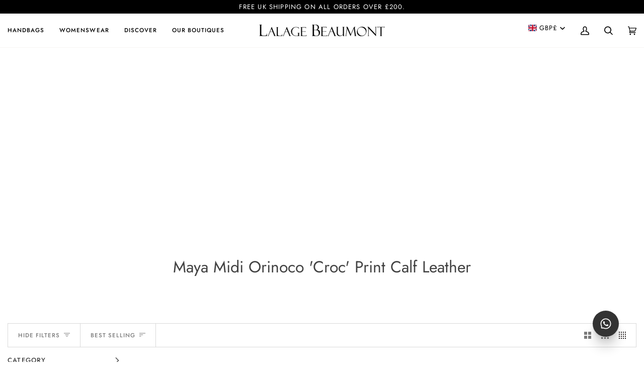

--- FILE ---
content_type: text/html; charset=utf-8
request_url: https://lalagebeaumont.com/collections/maya-midi-orinoco-croc-print-calf-leather/bronze
body_size: 67909
content:
<!doctype html>




<html class="no-js" lang="en" ><head>
  <meta charset="utf-8">
  <meta http-equiv="X-UA-Compatible" content="IE=edge,chrome=1">
  <meta name="viewport" content="width=device-width,initial-scale=1,viewport-fit=cover">
  <meta name="theme-color" content="#748cab"><link rel="canonical" href="https://lalagebeaumont.com/collections/maya-midi-orinoco-croc-print-calf-leather/bronze"><!-- ======================= Pipeline Theme V7.3.0 (hybrid) ========================= -->

  <!-- Preloading ================================================================== -->

  <link rel="preconnect" href="https://fonts.shopify.com" crossorigin>
  <link rel="preload" href="//lalagebeaumont.com/cdn/fonts/jost/jost_n4.d47a1b6347ce4a4c9f437608011273009d91f2b7.woff2" as="font" type="font/woff2" crossorigin>
  <link rel="preload" href="//lalagebeaumont.com/cdn/fonts/jost/jost_n4.d47a1b6347ce4a4c9f437608011273009d91f2b7.woff2" as="font" type="font/woff2" crossorigin>
  <link rel="preload" href="//lalagebeaumont.com/cdn/fonts/jost/jost_n4.d47a1b6347ce4a4c9f437608011273009d91f2b7.woff2" as="font" type="font/woff2" crossorigin>

  <!-- Title and description ================================================ --><link rel="shortcut icon" href="//lalagebeaumont.com/cdn/shop/files/lb_favicon_2021_32x32.png?v=1616172326" type="image/png">
  <title>
    

    Maya Midi Orinoco &#39;Croc&#39; Print Calf Leather
&ndash; Tagged &quot;Bronze&quot;
&ndash; Lalage Beaumont

  </title><meta name="description" content="The new Maya bag in Midi size, with top handle and detachable shoulder strap which can be worn on the shoulder or cross-body. Featuring a central lock and straps either side which are secured by square magnetic locks, the straps can either be fastened or left loose for a casual look. Hand-crafted by skilled artisans in Italy and Spain, made from the finest Italian calf leather and lined in contrasting calf suede.">
  <!-- /snippets/social-meta-tags.liquid --><meta property="og:site_name" content="Lalage Beaumont">
<meta property="og:url" content="https://lalagebeaumont.com/collections/maya-midi-orinoco-croc-print-calf-leather/bronze">
<meta property="og:title" content="Maya Midi Orinoco &#39;Croc&#39; Print Calf Leather">
<meta property="og:type" content="website">
<meta property="og:description" content="The new Maya bag in Midi size, with top handle and detachable shoulder strap which can be worn on the shoulder or cross-body. Featuring a central lock and straps either side which are secured by square magnetic locks, the straps can either be fastened or left loose for a casual look. Hand-crafted by skilled artisans in Italy and Spain, made from the finest Italian calf leather and lined in contrasting calf suede."><meta property="og:image" content="http://lalagebeaumont.com/cdn/shop/files/Untitled_design_-_2025-12-01T194238.440.png?v=1764618219">
    <meta property="og:image:secure_url" content="https://lalagebeaumont.com/cdn/shop/files/Untitled_design_-_2025-12-01T194238.440.png?v=1764618219">
    <meta property="og:image:width" content="1200">
    <meta property="og:image:height" content="628">


<meta name="twitter:site" content="@">
<meta name="twitter:card" content="summary_large_image">
<meta name="twitter:title" content="Maya Midi Orinoco &#39;Croc&#39; Print Calf Leather">
<meta name="twitter:description" content="The new Maya bag in Midi size, with top handle and detachable shoulder strap which can be worn on the shoulder or cross-body. Featuring a central lock and straps either side which are secured by square magnetic locks, the straps can either be fastened or left loose for a casual look. Hand-crafted by skilled artisans in Italy and Spain, made from the finest Italian calf leather and lined in contrasting calf suede."><!-- CSS ================================================================== -->

  <link href="//lalagebeaumont.com/cdn/shop/t/89/assets/font-settings.css?v=5629560666253450651763485756" rel="stylesheet" type="text/css" media="all" />

  <!-- /snippets/css-variables.liquid -->


<style data-shopify>

:root {
/* ================ Layout Variables ================ */






--LAYOUT-WIDTH: 1450px;
--LAYOUT-GUTTER: 16px;
--LAYOUT-GUTTER-OFFSET: -15px;
--NAV-GUTTER: 15px;
--LAYOUT-OUTER: 15px;

/* ================ Product video ================ */

--COLOR-VIDEO-BG: #f2f2f2;


/* ================ Color Variables ================ */

/* === Backgrounds ===*/
--COLOR-BG: #ffffff;
--COLOR-BG-ACCENT: #f7f5f4;

/* === Text colors ===*/
--COLOR-TEXT-DARK: #1f1919;
--COLOR-TEXT: #424242;
--COLOR-TEXT-LIGHT: #7b7b7b;

/* === Bright color ===*/
--COLOR-PRIMARY: #000000;
--COLOR-PRIMARY-HOVER: #000000;
--COLOR-PRIMARY-FADE: rgba(0, 0, 0, 0.05);
--COLOR-PRIMARY-FADE-HOVER: rgba(0, 0, 0, 0.1);--COLOR-PRIMARY-OPPOSITE: #ffffff;

/* === Secondary/link Color ===*/
--COLOR-SECONDARY: #748cab;
--COLOR-SECONDARY-HOVER: #3f6493;
--COLOR-SECONDARY-FADE: rgba(116, 140, 171, 0.05);
--COLOR-SECONDARY-FADE-HOVER: rgba(116, 140, 171, 0.1);--COLOR-SECONDARY-OPPOSITE: #ffffff;

/* === Shades of grey ===*/
--COLOR-A5:  rgba(66, 66, 66, 0.05);
--COLOR-A10: rgba(66, 66, 66, 0.1);
--COLOR-A20: rgba(66, 66, 66, 0.2);
--COLOR-A35: rgba(66, 66, 66, 0.35);
--COLOR-A50: rgba(66, 66, 66, 0.5);
--COLOR-A80: rgba(66, 66, 66, 0.8);
--COLOR-A90: rgba(66, 66, 66, 0.9);
--COLOR-A95: rgba(66, 66, 66, 0.95);


/* ================ Inverted Color Variables ================ */

--INVERSE-BG: #424242;
--INVERSE-BG-ACCENT: #1d1d1d;

/* === Text colors ===*/
--INVERSE-TEXT-DARK: #ffffff;
--INVERSE-TEXT: #ffffff;
--INVERSE-TEXT-LIGHT: #c6c6c6;

/* === Bright color ===*/
--INVERSE-PRIMARY: #d2815f;
--INVERSE-PRIMARY-HOVER: #c35121;
--INVERSE-PRIMARY-FADE: rgba(210, 129, 95, 0.05);
--INVERSE-PRIMARY-FADE-HOVER: rgba(210, 129, 95, 0.1);--INVERSE-PRIMARY-OPPOSITE: #000000;


/* === Second Color ===*/
--INVERSE-SECONDARY: #748cab;
--INVERSE-SECONDARY-HOVER: #3f6493;
--INVERSE-SECONDARY-FADE: rgba(116, 140, 171, 0.05);
--INVERSE-SECONDARY-FADE-HOVER: rgba(116, 140, 171, 0.1);--INVERSE-SECONDARY-OPPOSITE: #ffffff;


/* === Shades of grey ===*/
--INVERSE-A5:  rgba(255, 255, 255, 0.05);
--INVERSE-A10: rgba(255, 255, 255, 0.1);
--INVERSE-A20: rgba(255, 255, 255, 0.2);
--INVERSE-A35: rgba(255, 255, 255, 0.3);
--INVERSE-A80: rgba(255, 255, 255, 0.8);
--INVERSE-A90: rgba(255, 255, 255, 0.9);
--INVERSE-A95: rgba(255, 255, 255, 0.95);


/* ================ Bright Color Variables ================ */

--BRIGHT-BG: #c0bcbc;
--BRIGHT-BG-ACCENT: #94553a;

/* === Text colors ===*/
--BRIGHT-TEXT-DARK: #ffffff;
--BRIGHT-TEXT: #ffffff;
--BRIGHT-TEXT-LIGHT: #ecebeb;

/* === Bright color ===*/
--BRIGHT-PRIMARY: #ff763d;
--BRIGHT-PRIMARY-HOVER: #f04600;
--BRIGHT-PRIMARY-FADE: rgba(255, 118, 61, 0.05);
--BRIGHT-PRIMARY-FADE-HOVER: rgba(255, 118, 61, 0.1);--BRIGHT-PRIMARY-OPPOSITE: #000000;


/* === Second Color ===*/
--BRIGHT-SECONDARY: #3d5aff;
--BRIGHT-SECONDARY-HOVER: #0024f0;
--BRIGHT-SECONDARY-FADE: rgba(61, 90, 255, 0.05);
--BRIGHT-SECONDARY-FADE-HOVER: rgba(61, 90, 255, 0.1);--BRIGHT-SECONDARY-OPPOSITE: #ffffff;


/* === Shades of grey ===*/
--BRIGHT-A5:  rgba(255, 255, 255, 0.05);
--BRIGHT-A10: rgba(255, 255, 255, 0.1);
--BRIGHT-A20: rgba(255, 255, 255, 0.2);
--BRIGHT-A35: rgba(255, 255, 255, 0.3);
--BRIGHT-A80: rgba(255, 255, 255, 0.8);
--BRIGHT-A90: rgba(255, 255, 255, 0.9);
--BRIGHT-A95: rgba(255, 255, 255, 0.95);


/* === Account Bar ===*/
--COLOR-ANNOUNCEMENT-BG: #000000;
--COLOR-ANNOUNCEMENT-TEXT: #ffffff;

/* === Nav and dropdown link background ===*/
--COLOR-NAV: #ffffff;
--COLOR-NAV-TEXT: #000000;
--COLOR-NAV-TEXT-DARK: #000000;
--COLOR-NAV-TEXT-LIGHT: #4d4d4d;
--COLOR-NAV-BORDER: #f7f5f4;
--COLOR-NAV-A10: rgba(0, 0, 0, 0.1);
--COLOR-NAV-A50: rgba(0, 0, 0, 0.5);
--COLOR-HIGHLIGHT-LINK: #ce4686;

/* === Site Footer ===*/
--COLOR-FOOTER-BG: #c0bcbc;
--COLOR-FOOTER-TEXT: #ffffff;
--COLOR-FOOTER-A5: rgba(255, 255, 255, 0.05);
--COLOR-FOOTER-A15: rgba(255, 255, 255, 0.15);
--COLOR-FOOTER-A90: rgba(255, 255, 255, 0.9);

/* === Sub-Footer ===*/
--COLOR-SUB-FOOTER-BG: #4a4949;
--COLOR-SUB-FOOTER-TEXT: #dfdfdf;
--COLOR-SUB-FOOTER-A5: rgba(223, 223, 223, 0.05);
--COLOR-SUB-FOOTER-A15: rgba(223, 223, 223, 0.15);
--COLOR-SUB-FOOTER-A90: rgba(223, 223, 223, 0.9);

/* === Products ===*/
--PRODUCT-GRID-ASPECT-RATIO: 100%;

/* === Product badges ===*/
--COLOR-BADGE: #ffffff;
--COLOR-BADGE-TEXT: #000000;
--COLOR-BADGE-TEXT-DARK: #000000;
--COLOR-BADGE-TEXT-HOVER: #262626;
--COLOR-BADGE-HAIRLINE: #f2f2f2;

/* === Product item slider ===*/--COLOR-PRODUCT-SLIDER: #ffffff;--COLOR-PRODUCT-SLIDER-OPPOSITE: rgba(13, 13, 13, 0.06);/* === disabled form colors ===*/
--COLOR-DISABLED-BG: #ececec;
--COLOR-DISABLED-TEXT: #bdbdbd;

--INVERSE-DISABLED-BG: #555555;
--INVERSE-DISABLED-TEXT: #848484;


/* === Tailwind RGBA Palette ===*/
--RGB-CANVAS: 255 255 255;
--RGB-CONTENT: 66 66 66;
--RGB-PRIMARY: 0 0 0;
--RGB-SECONDARY: 116 140 171;

--RGB-DARK-CANVAS: 66 66 66;
--RGB-DARK-CONTENT: 255 255 255;
--RGB-DARK-PRIMARY: 210 129 95;
--RGB-DARK-SECONDARY: 116 140 171;

--RGB-BRIGHT-CANVAS: 192 188 188;
--RGB-BRIGHT-CONTENT: 255 255 255;
--RGB-BRIGHT-PRIMARY: 255 118 61;
--RGB-BRIGHT-SECONDARY: 61 90 255;

--RGB-PRIMARY-CONTRAST: 255 255 255;
--RGB-SECONDARY-CONTRAST: 255 255 255;

--RGB-DARK-PRIMARY-CONTRAST: 0 0 0;
--RGB-DARK-SECONDARY-CONTRAST: 255 255 255;

--RGB-BRIGHT-PRIMARY-CONTRAST: 0 0 0;
--RGB-BRIGHT-SECONDARY-CONTRAST: 255 255 255;


/* === Button Radius === */
--BUTTON-RADIUS: 2px;


/* ================ Typography ================ */

--FONT-STACK-BODY: Jost, sans-serif;
--FONT-STYLE-BODY: normal;
--FONT-WEIGHT-BODY: 400;
--FONT-WEIGHT-BODY-BOLD: 500;
--FONT-ADJUST-BODY: 1.0;

  --FONT-BODY-TRANSFORM: none;
  --FONT-BODY-LETTER-SPACING: normal;


--FONT-STACK-HEADING: Jost, sans-serif;
--FONT-STYLE-HEADING: normal;
--FONT-WEIGHT-HEADING: 400;
--FONT-WEIGHT-HEADING-BOLD: 500;
--FONT-ADJUST-HEADING: 1.0;

  --FONT-HEADING-TRANSFORM: none;
  --FONT-HEADING-LETTER-SPACING: normal;


--FONT-STACK-ACCENT: Jost, sans-serif;
--FONT-STYLE-ACCENT: normal;
--FONT-WEIGHT-ACCENT: 400;
--FONT-WEIGHT-ACCENT-BOLD: 500;
--FONT-ADJUST-ACCENT: 1.0;

  --FONT-ACCENT-TRANSFORM: uppercase;
  --FONT-ACCENT-LETTER-SPACING: 0.09em;

--TYPE-STACK-NAV: Jost, sans-serif;
--TYPE-STYLE-NAV: normal;
--TYPE-ADJUST-NAV: 1.0;
--TYPE-WEIGHT-NAV: 500;

  --FONT-NAV-TRANSFORM: uppercase;
  --FONT-NAV-LETTER-SPACING: 0.09em;

--TYPE-STACK-BUTTON: Jost, sans-serif;
--TYPE-STYLE-BUTTON: normal;
--TYPE-ADJUST-BUTTON: 1.0;
--TYPE-WEIGHT-BUTTON: 500;

  --FONT-BUTTON-TRANSFORM: uppercase;
  --FONT-BUTTON-LETTER-SPACING: 0.09em;

--TYPE-STACK-KICKER: Jost, sans-serif;
--TYPE-STYLE-KICKER: normal;
--TYPE-ADJUST-KICKER: 1.0;
--TYPE-WEIGHT-KICKER: 500;

  --FONT-KICKER-TRANSFORM: uppercase;
  --FONT-KICKER-LETTER-SPACING: 0.09em;


--ICO-SELECT: url('//lalagebeaumont.com/cdn/shop/t/89/assets/ico-select.svg?v=5043962037785221031763126752');

/* ================ Photo correction ================ */
--PHOTO-CORRECTION: 100%;



}


/* ================ Typography ================ */
/* ================ type-scale.com ============ */

/* 1.16 base 13 */
:root {
 --font-1: 10px;
 --font-2: 11.3px;
 --font-3: 12px;
 --font-4: 13px;
 --font-5: 15.5px;
 --font-6: 17px;
 --font-7: 20px;
 --font-8: 23.5px;
 --font-9: 27px;
 --font-10:32px;
 --font-11:37px;
 --font-12:43px;
 --font-13:49px;
 --font-14:57px;
 --font-15:67px;
}

/* 1.175 base 13.5 */
@media only screen and (min-width: 480px) and (max-width: 1099px) {
  :root {
    --font-1: 10px;
    --font-2: 11.5px;
    --font-3: 12.5px;
    --font-4: 13.5px;
    --font-5: 16px;
    --font-6: 18px;
    --font-7: 21px;
    --font-8: 25px;
    --font-9: 29px;
    --font-10:34px;
    --font-11:40px;
    --font-12:47px;
    --font-13:56px;
    --font-14:65px;
   --font-15:77px;
  }
}
/* 1.22 base 14.5 */
@media only screen and (min-width: 1100px) {
  :root {
    --font-1: 10px;
    --font-2: 11.5px;
    --font-3: 13px;
    --font-4: 14.5px;
    --font-5: 17.5px;
    --font-6: 22px;
    --font-7: 26px;
    --font-8: 32px;
    --font-9: 39px;
    --font-10:48px;
    --font-11:58px;
    --font-12:71px;
    --font-13:87px;
    --font-14:106px;
    --font-15:129px;
 }
}


</style>


  <link href="//lalagebeaumont.com/cdn/shop/t/89/assets/theme.css?v=117153372693907710401763126752" rel="stylesheet" type="text/css" media="all" />

  <script>
    document.documentElement.className = document.documentElement.className.replace('no-js', 'js');

    let root = '/';
    if (root[root.length - 1] !== '/') {
      root = `${root}/`;
    }
    var theme = {
      routes: {
        root_url: root,
        cart: '/cart',
        cart_add_url: '/cart/add',
        product_recommendations_url: '/recommendations/products',
        account_addresses_url: '/account/addresses',
        predictive_search_url: '/search/suggest'
      },
      state: {
        cartOpen: null,
      },
      sizes: {
        small: 480,
        medium: 768,
        large: 1100,
        widescreen: 1400
      },
      assets: {
        photoswipe: '//lalagebeaumont.com/cdn/shop/t/89/assets/photoswipe.js?v=169308975333299535361763126752',
        smoothscroll: '//lalagebeaumont.com/cdn/shop/t/89/assets/smoothscroll.js?v=37906625415260927261763126752',
        swatches: '//lalagebeaumont.com/cdn/shop/t/89/assets/swatches.json?v=61396072535835548671763126752',
        noImage: '//lalagebeaumont.com/cdn/shopifycloud/storefront/assets/no-image-2048-a2addb12.gif',
        base: '//lalagebeaumont.com/cdn/shop/t/89/assets/'
      },
      strings: {
        swatchesKey: "Colour",
        addToCart: "Add to Cart",
        addGiftToCart: "Translation missing: en.cart.general.add_to_cart",
        estimateShipping: "Estimate shipping",
        noShippingAvailable: "We do not ship to this destination.",
        free: "Free",
        from: "From",
        preOrder: "Pre-order",
        soldOut: "Sold Out",
        sale: "Sale",
        subscription: "Subscription",
        unavailable: "Unavailable",
        unitPrice: "Unit price",
        unitPriceSeparator: "per",
        stockout: "All available stock is in cart",
        products: "Products",
        pages: "Pages",
        collections: "Collections",
        resultsFor: "Results for",
        noResultsFor: "No results for",
        articles: "Articles",
        successMessage: "Link copied to clipboard",
      },
      settings: {
        badge_sale_type: "dollar",
        animate_hover: true,
        animate_scroll: false,
        show_locale_desktop: null,
        show_locale_mobile: null,
        show_currency_desktop: null,
        show_currency_mobile: null,
        currency_select_type: "country",
        currency_code_enable: false,
        cycle_images_hover_delay: 1
      },
      info: {
        name: 'pipeline'
      },
      version: '7.1.3',
      moneyFormat: "\u0026pound;{{amount}}",
      shopCurrency: "GBP",
      currencyCode: "GBP"
    }
    let windowInnerHeight = window.innerHeight;
    document.documentElement.style.setProperty('--full-screen', `${windowInnerHeight}px`);
    document.documentElement.style.setProperty('--three-quarters', `${windowInnerHeight * 0.75}px`);
    document.documentElement.style.setProperty('--two-thirds', `${windowInnerHeight * 0.66}px`);
    document.documentElement.style.setProperty('--one-half', `${windowInnerHeight * 0.5}px`);
    document.documentElement.style.setProperty('--one-third', `${windowInnerHeight * 0.33}px`);
    document.documentElement.style.setProperty('--one-fifth', `${windowInnerHeight * 0.2}px`);

    window.isRTL = document.documentElement.getAttribute('dir') === 'rtl';
  </script><!-- Theme Javascript ============================================================== -->
  <script src="//lalagebeaumont.com/cdn/shop/t/89/assets/vendor.js?v=39564665061638627291763126752" defer="defer"></script>
  <script src="//lalagebeaumont.com/cdn/shop/t/89/assets/theme.js?v=36681362189151302421763126752" defer="defer"></script>

  <script>
    (function () {
      function onPageShowEvents() {
        if ('requestIdleCallback' in window) {
          requestIdleCallback(initCartEvent, { timeout: 500 })
        } else {
          initCartEvent()
        }
        function initCartEvent(){
          window.fetch(window.theme.routes.cart + '.js')
          .then((response) => {
            if(!response.ok){
              throw {status: response.statusText};
            }
            return response.json();
          })
          .then((response) => {
            document.dispatchEvent(new CustomEvent('theme:cart:change', {
              detail: {
                cart: response,
              },
              bubbles: true,
            }));
            return response;
          })
          .catch((e) => {
            console.error(e);
          });
        }
      };
      window.onpageshow = onPageShowEvents;
    })();
  </script>

  <script type="text/javascript">
    if (window.MSInputMethodContext && document.documentMode) {
      var scripts = document.getElementsByTagName('script')[0];
      var polyfill = document.createElement("script");
      polyfill.defer = true;
      polyfill.src = "//lalagebeaumont.com/cdn/shop/t/89/assets/ie11.js?v=144489047535103983231763126752";

      scripts.parentNode.insertBefore(polyfill, scripts);
    }
  </script>

  <!-- Shopify app scripts =========================================================== -->
  <script>window.performance && window.performance.mark && window.performance.mark('shopify.content_for_header.start');</script><meta name="google-site-verification" content="WRxx9OuzSBaVRqMKipejy6fj_Xb7yGkl-nPyBBLHnAI">
<meta id="shopify-digital-wallet" name="shopify-digital-wallet" content="/3366253/digital_wallets/dialog">
<meta name="shopify-checkout-api-token" content="d7514c3ff759176ad61c324dc4b2d907">
<meta id="in-context-paypal-metadata" data-shop-id="3366253" data-venmo-supported="false" data-environment="production" data-locale="en_US" data-paypal-v4="true" data-currency="GBP">
<link rel="alternate" type="application/atom+xml" title="Feed" href="/collections/maya-midi-orinoco-croc-print-calf-leather/bronze.atom" />
<link rel="alternate" type="application/json+oembed" href="https://lalagebeaumont.com/collections/maya-midi-orinoco-croc-print-calf-leather/bronze.oembed">
<script async="async" src="/checkouts/internal/preloads.js?locale=en-GB"></script>
<link rel="preconnect" href="https://shop.app" crossorigin="anonymous">
<script async="async" src="https://shop.app/checkouts/internal/preloads.js?locale=en-GB&shop_id=3366253" crossorigin="anonymous"></script>
<script id="apple-pay-shop-capabilities" type="application/json">{"shopId":3366253,"countryCode":"GB","currencyCode":"GBP","merchantCapabilities":["supports3DS"],"merchantId":"gid:\/\/shopify\/Shop\/3366253","merchantName":"Lalage Beaumont","requiredBillingContactFields":["postalAddress","email","phone"],"requiredShippingContactFields":["postalAddress","email","phone"],"shippingType":"shipping","supportedNetworks":["visa","maestro","masterCard","amex","discover","elo"],"total":{"type":"pending","label":"Lalage Beaumont","amount":"1.00"},"shopifyPaymentsEnabled":true,"supportsSubscriptions":true}</script>
<script id="shopify-features" type="application/json">{"accessToken":"d7514c3ff759176ad61c324dc4b2d907","betas":["rich-media-storefront-analytics"],"domain":"lalagebeaumont.com","predictiveSearch":true,"shopId":3366253,"locale":"en"}</script>
<script>var Shopify = Shopify || {};
Shopify.shop = "lalage-beaumont.myshopify.com";
Shopify.locale = "en";
Shopify.currency = {"active":"GBP","rate":"1.0"};
Shopify.country = "GB";
Shopify.theme = {"name":"Ninette HP Copy Nov 14th","id":136961884247,"schema_name":"Pipeline","schema_version":"7.1.3","theme_store_id":739,"role":"main"};
Shopify.theme.handle = "null";
Shopify.theme.style = {"id":null,"handle":null};
Shopify.cdnHost = "lalagebeaumont.com/cdn";
Shopify.routes = Shopify.routes || {};
Shopify.routes.root = "/";</script>
<script type="module">!function(o){(o.Shopify=o.Shopify||{}).modules=!0}(window);</script>
<script>!function(o){function n(){var o=[];function n(){o.push(Array.prototype.slice.apply(arguments))}return n.q=o,n}var t=o.Shopify=o.Shopify||{};t.loadFeatures=n(),t.autoloadFeatures=n()}(window);</script>
<script>
  window.ShopifyPay = window.ShopifyPay || {};
  window.ShopifyPay.apiHost = "shop.app\/pay";
  window.ShopifyPay.redirectState = null;
</script>
<script id="shop-js-analytics" type="application/json">{"pageType":"collection"}</script>
<script defer="defer" async type="module" src="//lalagebeaumont.com/cdn/shopifycloud/shop-js/modules/v2/client.init-shop-cart-sync_BApSsMSl.en.esm.js"></script>
<script defer="defer" async type="module" src="//lalagebeaumont.com/cdn/shopifycloud/shop-js/modules/v2/chunk.common_CBoos6YZ.esm.js"></script>
<script type="module">
  await import("//lalagebeaumont.com/cdn/shopifycloud/shop-js/modules/v2/client.init-shop-cart-sync_BApSsMSl.en.esm.js");
await import("//lalagebeaumont.com/cdn/shopifycloud/shop-js/modules/v2/chunk.common_CBoos6YZ.esm.js");

  window.Shopify.SignInWithShop?.initShopCartSync?.({"fedCMEnabled":true,"windoidEnabled":true});

</script>
<script>
  window.Shopify = window.Shopify || {};
  if (!window.Shopify.featureAssets) window.Shopify.featureAssets = {};
  window.Shopify.featureAssets['shop-js'] = {"shop-cart-sync":["modules/v2/client.shop-cart-sync_DJczDl9f.en.esm.js","modules/v2/chunk.common_CBoos6YZ.esm.js"],"init-fed-cm":["modules/v2/client.init-fed-cm_BzwGC0Wi.en.esm.js","modules/v2/chunk.common_CBoos6YZ.esm.js"],"init-windoid":["modules/v2/client.init-windoid_BS26ThXS.en.esm.js","modules/v2/chunk.common_CBoos6YZ.esm.js"],"init-shop-email-lookup-coordinator":["modules/v2/client.init-shop-email-lookup-coordinator_DFwWcvrS.en.esm.js","modules/v2/chunk.common_CBoos6YZ.esm.js"],"shop-cash-offers":["modules/v2/client.shop-cash-offers_DthCPNIO.en.esm.js","modules/v2/chunk.common_CBoos6YZ.esm.js","modules/v2/chunk.modal_Bu1hFZFC.esm.js"],"shop-button":["modules/v2/client.shop-button_D_JX508o.en.esm.js","modules/v2/chunk.common_CBoos6YZ.esm.js"],"shop-toast-manager":["modules/v2/client.shop-toast-manager_tEhgP2F9.en.esm.js","modules/v2/chunk.common_CBoos6YZ.esm.js"],"avatar":["modules/v2/client.avatar_BTnouDA3.en.esm.js"],"pay-button":["modules/v2/client.pay-button_BuNmcIr_.en.esm.js","modules/v2/chunk.common_CBoos6YZ.esm.js"],"init-shop-cart-sync":["modules/v2/client.init-shop-cart-sync_BApSsMSl.en.esm.js","modules/v2/chunk.common_CBoos6YZ.esm.js"],"shop-login-button":["modules/v2/client.shop-login-button_DwLgFT0K.en.esm.js","modules/v2/chunk.common_CBoos6YZ.esm.js","modules/v2/chunk.modal_Bu1hFZFC.esm.js"],"init-customer-accounts-sign-up":["modules/v2/client.init-customer-accounts-sign-up_TlVCiykN.en.esm.js","modules/v2/client.shop-login-button_DwLgFT0K.en.esm.js","modules/v2/chunk.common_CBoos6YZ.esm.js","modules/v2/chunk.modal_Bu1hFZFC.esm.js"],"init-shop-for-new-customer-accounts":["modules/v2/client.init-shop-for-new-customer-accounts_DrjXSI53.en.esm.js","modules/v2/client.shop-login-button_DwLgFT0K.en.esm.js","modules/v2/chunk.common_CBoos6YZ.esm.js","modules/v2/chunk.modal_Bu1hFZFC.esm.js"],"init-customer-accounts":["modules/v2/client.init-customer-accounts_C0Oh2ljF.en.esm.js","modules/v2/client.shop-login-button_DwLgFT0K.en.esm.js","modules/v2/chunk.common_CBoos6YZ.esm.js","modules/v2/chunk.modal_Bu1hFZFC.esm.js"],"shop-follow-button":["modules/v2/client.shop-follow-button_C5D3XtBb.en.esm.js","modules/v2/chunk.common_CBoos6YZ.esm.js","modules/v2/chunk.modal_Bu1hFZFC.esm.js"],"checkout-modal":["modules/v2/client.checkout-modal_8TC_1FUY.en.esm.js","modules/v2/chunk.common_CBoos6YZ.esm.js","modules/v2/chunk.modal_Bu1hFZFC.esm.js"],"lead-capture":["modules/v2/client.lead-capture_D-pmUjp9.en.esm.js","modules/v2/chunk.common_CBoos6YZ.esm.js","modules/v2/chunk.modal_Bu1hFZFC.esm.js"],"shop-login":["modules/v2/client.shop-login_BmtnoEUo.en.esm.js","modules/v2/chunk.common_CBoos6YZ.esm.js","modules/v2/chunk.modal_Bu1hFZFC.esm.js"],"payment-terms":["modules/v2/client.payment-terms_BHOWV7U_.en.esm.js","modules/v2/chunk.common_CBoos6YZ.esm.js","modules/v2/chunk.modal_Bu1hFZFC.esm.js"]};
</script>
<script>(function() {
  var isLoaded = false;
  function asyncLoad() {
    if (isLoaded) return;
    isLoaded = true;
    var urls = ["https:\/\/gdprcdn.b-cdn.net\/js\/gdpr_cookie_consent.min.js?shop=lalage-beaumont.myshopify.com","https:\/\/dr4qe3ddw9y32.cloudfront.net\/awin-shopify-integration-code.js?aid=42798\u0026s2s=true\u0026v=shopifyApp_3.0.0\u0026ts=1673967262191\u0026shop=lalage-beaumont.myshopify.com","https:\/\/d68ueg57a8p5r.cloudfront.net\/index.js?shop=lalage-beaumont.myshopify.com","https:\/\/crossborder-integration.global-e.com\/resources\/js\/app?shop=lalage-beaumont.myshopify.com","https:\/\/intg.snapchat.com\/shopify\/shopify-scevent-init.js?id=8773f5e3-1c27-478b-ab09-4556a9e18a50\u0026shop=lalage-beaumont.myshopify.com","\/\/cdn.shopify.com\/proxy\/3669b3f8f1bae1bcbbfdd387daf4f68ebc590c673f8cd14e92a4986a5c025bde\/web.global-e.com\/merchant\/storefrontattributes?merchantid=60000165\u0026shop=lalage-beaumont.myshopify.com\u0026sp-cache-control=cHVibGljLCBtYXgtYWdlPTkwMA"];
    for (var i = 0; i < urls.length; i++) {
      var s = document.createElement('script');
      s.type = 'text/javascript';
      s.async = true;
      s.src = urls[i];
      var x = document.getElementsByTagName('script')[0];
      x.parentNode.insertBefore(s, x);
    }
  };
  if(window.attachEvent) {
    window.attachEvent('onload', asyncLoad);
  } else {
    window.addEventListener('load', asyncLoad, false);
  }
})();</script>
<script id="__st">var __st={"a":3366253,"offset":0,"reqid":"3703b625-1d33-493f-8bc8-0b75ea90ac09-1768920008","pageurl":"lalagebeaumont.com\/collections\/maya-midi-orinoco-croc-print-calf-leather\/bronze","u":"2b68adf9da5a","p":"collection","rtyp":"collection","rid":267910053975};</script>
<script>window.ShopifyPaypalV4VisibilityTracking = true;</script>
<script id="captcha-bootstrap">!function(){'use strict';const t='contact',e='account',n='new_comment',o=[[t,t],['blogs',n],['comments',n],[t,'customer']],c=[[e,'customer_login'],[e,'guest_login'],[e,'recover_customer_password'],[e,'create_customer']],r=t=>t.map((([t,e])=>`form[action*='/${t}']:not([data-nocaptcha='true']) input[name='form_type'][value='${e}']`)).join(','),a=t=>()=>t?[...document.querySelectorAll(t)].map((t=>t.form)):[];function s(){const t=[...o],e=r(t);return a(e)}const i='password',u='form_key',d=['recaptcha-v3-token','g-recaptcha-response','h-captcha-response',i],f=()=>{try{return window.sessionStorage}catch{return}},m='__shopify_v',_=t=>t.elements[u];function p(t,e,n=!1){try{const o=window.sessionStorage,c=JSON.parse(o.getItem(e)),{data:r}=function(t){const{data:e,action:n}=t;return t[m]||n?{data:e,action:n}:{data:t,action:n}}(c);for(const[e,n]of Object.entries(r))t.elements[e]&&(t.elements[e].value=n);n&&o.removeItem(e)}catch(o){console.error('form repopulation failed',{error:o})}}const l='form_type',E='cptcha';function T(t){t.dataset[E]=!0}const w=window,h=w.document,L='Shopify',v='ce_forms',y='captcha';let A=!1;((t,e)=>{const n=(g='f06e6c50-85a8-45c8-87d0-21a2b65856fe',I='https://cdn.shopify.com/shopifycloud/storefront-forms-hcaptcha/ce_storefront_forms_captcha_hcaptcha.v1.5.2.iife.js',D={infoText:'Protected by hCaptcha',privacyText:'Privacy',termsText:'Terms'},(t,e,n)=>{const o=w[L][v],c=o.bindForm;if(c)return c(t,g,e,D).then(n);var r;o.q.push([[t,g,e,D],n]),r=I,A||(h.body.append(Object.assign(h.createElement('script'),{id:'captcha-provider',async:!0,src:r})),A=!0)});var g,I,D;w[L]=w[L]||{},w[L][v]=w[L][v]||{},w[L][v].q=[],w[L][y]=w[L][y]||{},w[L][y].protect=function(t,e){n(t,void 0,e),T(t)},Object.freeze(w[L][y]),function(t,e,n,w,h,L){const[v,y,A,g]=function(t,e,n){const i=e?o:[],u=t?c:[],d=[...i,...u],f=r(d),m=r(i),_=r(d.filter((([t,e])=>n.includes(e))));return[a(f),a(m),a(_),s()]}(w,h,L),I=t=>{const e=t.target;return e instanceof HTMLFormElement?e:e&&e.form},D=t=>v().includes(t);t.addEventListener('submit',(t=>{const e=I(t);if(!e)return;const n=D(e)&&!e.dataset.hcaptchaBound&&!e.dataset.recaptchaBound,o=_(e),c=g().includes(e)&&(!o||!o.value);(n||c)&&t.preventDefault(),c&&!n&&(function(t){try{if(!f())return;!function(t){const e=f();if(!e)return;const n=_(t);if(!n)return;const o=n.value;o&&e.removeItem(o)}(t);const e=Array.from(Array(32),(()=>Math.random().toString(36)[2])).join('');!function(t,e){_(t)||t.append(Object.assign(document.createElement('input'),{type:'hidden',name:u})),t.elements[u].value=e}(t,e),function(t,e){const n=f();if(!n)return;const o=[...t.querySelectorAll(`input[type='${i}']`)].map((({name:t})=>t)),c=[...d,...o],r={};for(const[a,s]of new FormData(t).entries())c.includes(a)||(r[a]=s);n.setItem(e,JSON.stringify({[m]:1,action:t.action,data:r}))}(t,e)}catch(e){console.error('failed to persist form',e)}}(e),e.submit())}));const S=(t,e)=>{t&&!t.dataset[E]&&(n(t,e.some((e=>e===t))),T(t))};for(const o of['focusin','change'])t.addEventListener(o,(t=>{const e=I(t);D(e)&&S(e,y())}));const B=e.get('form_key'),M=e.get(l),P=B&&M;t.addEventListener('DOMContentLoaded',(()=>{const t=y();if(P)for(const e of t)e.elements[l].value===M&&p(e,B);[...new Set([...A(),...v().filter((t=>'true'===t.dataset.shopifyCaptcha))])].forEach((e=>S(e,t)))}))}(h,new URLSearchParams(w.location.search),n,t,e,['guest_login'])})(!0,!0)}();</script>
<script integrity="sha256-4kQ18oKyAcykRKYeNunJcIwy7WH5gtpwJnB7kiuLZ1E=" data-source-attribution="shopify.loadfeatures" defer="defer" src="//lalagebeaumont.com/cdn/shopifycloud/storefront/assets/storefront/load_feature-a0a9edcb.js" crossorigin="anonymous"></script>
<script crossorigin="anonymous" defer="defer" src="//lalagebeaumont.com/cdn/shopifycloud/storefront/assets/shopify_pay/storefront-65b4c6d7.js?v=20250812"></script>
<script data-source-attribution="shopify.dynamic_checkout.dynamic.init">var Shopify=Shopify||{};Shopify.PaymentButton=Shopify.PaymentButton||{isStorefrontPortableWallets:!0,init:function(){window.Shopify.PaymentButton.init=function(){};var t=document.createElement("script");t.src="https://lalagebeaumont.com/cdn/shopifycloud/portable-wallets/latest/portable-wallets.en.js",t.type="module",document.head.appendChild(t)}};
</script>
<script data-source-attribution="shopify.dynamic_checkout.buyer_consent">
  function portableWalletsHideBuyerConsent(e){var t=document.getElementById("shopify-buyer-consent"),n=document.getElementById("shopify-subscription-policy-button");t&&n&&(t.classList.add("hidden"),t.setAttribute("aria-hidden","true"),n.removeEventListener("click",e))}function portableWalletsShowBuyerConsent(e){var t=document.getElementById("shopify-buyer-consent"),n=document.getElementById("shopify-subscription-policy-button");t&&n&&(t.classList.remove("hidden"),t.removeAttribute("aria-hidden"),n.addEventListener("click",e))}window.Shopify?.PaymentButton&&(window.Shopify.PaymentButton.hideBuyerConsent=portableWalletsHideBuyerConsent,window.Shopify.PaymentButton.showBuyerConsent=portableWalletsShowBuyerConsent);
</script>
<script data-source-attribution="shopify.dynamic_checkout.cart.bootstrap">document.addEventListener("DOMContentLoaded",(function(){function t(){return document.querySelector("shopify-accelerated-checkout-cart, shopify-accelerated-checkout")}if(t())Shopify.PaymentButton.init();else{new MutationObserver((function(e,n){t()&&(Shopify.PaymentButton.init(),n.disconnect())})).observe(document.body,{childList:!0,subtree:!0})}}));
</script>
<link id="shopify-accelerated-checkout-styles" rel="stylesheet" media="screen" href="https://lalagebeaumont.com/cdn/shopifycloud/portable-wallets/latest/accelerated-checkout-backwards-compat.css" crossorigin="anonymous">
<style id="shopify-accelerated-checkout-cart">
        #shopify-buyer-consent {
  margin-top: 1em;
  display: inline-block;
  width: 100%;
}

#shopify-buyer-consent.hidden {
  display: none;
}

#shopify-subscription-policy-button {
  background: none;
  border: none;
  padding: 0;
  text-decoration: underline;
  font-size: inherit;
  cursor: pointer;
}

#shopify-subscription-policy-button::before {
  box-shadow: none;
}

      </style>

<script>window.performance && window.performance.mark && window.performance.mark('shopify.content_for_header.end');</script>
<script>
  window.consentmo_gcm_initial_state = "";
  window.consentmo_gcm_state = "0";
  window.consentmo_gcm_security_storage = "strict";
  window.consentmo_gcm_ad_storage = "marketing";
  window.consentmo_gcm_analytics_storage = "analytics";
  window.consentmo_gcm_functionality_storage = "functionality";
  window.consentmo_gcm_personalization_storage = "functionality";
  window.consentmo_gcm_ads_data_redaction = "true";
  window.consentmo_gcm_url_passthrough = "false";
  window.consentmo_gcm_data_layer_name = "dataLayer";
  
  // Google Consent Mode V2 integration script from Consentmo GDPR
  window.isenseRules = {};
  window.isenseRules.gcm = {
      gcmVersion: 2,
      integrationVersion: 3,
      customChanges: false,
      consentUpdated: false,
      initialState: 7,
      isCustomizationEnabled: false,
      adsDataRedaction: true,
      urlPassthrough: false,
      dataLayer: 'dataLayer',
      categories: { ad_personalization: "marketing", ad_storage: "marketing", ad_user_data: "marketing", analytics_storage: "analytics", functionality_storage: "functionality", personalization_storage: "functionality", security_storage: "strict"},
      storage: { ad_personalization: "false", ad_storage: "false", ad_user_data: "false", analytics_storage: "false", functionality_storage: "false", personalization_storage: "false", security_storage: "false", wait_for_update: 2000 }
  };
  if(window.consentmo_gcm_state !== null && window.consentmo_gcm_state !== "" && window.consentmo_gcm_state !== "0") {
    window.isenseRules.gcm.isCustomizationEnabled = true;
    window.isenseRules.gcm.initialState = window.consentmo_gcm_initial_state === null || window.consentmo_gcm_initial_state.trim() === "" ? window.isenseRules.gcm.initialState : window.consentmo_gcm_initial_state;
    window.isenseRules.gcm.categories.ad_storage = window.consentmo_gcm_ad_storage === null || window.consentmo_gcm_ad_storage.trim() === "" ? window.isenseRules.gcm.categories.ad_storage : window.consentmo_gcm_ad_storage;
    window.isenseRules.gcm.categories.ad_user_data = window.consentmo_gcm_ad_storage === null || window.consentmo_gcm_ad_storage.trim() === "" ? window.isenseRules.gcm.categories.ad_user_data : window.consentmo_gcm_ad_storage;
    window.isenseRules.gcm.categories.ad_personalization = window.consentmo_gcm_ad_storage === null || window.consentmo_gcm_ad_storage.trim() === "" ? window.isenseRules.gcm.categories.ad_personalization : window.consentmo_gcm_ad_storage;
    window.isenseRules.gcm.categories.analytics_storage = window.consentmo_gcm_analytics_storage === null || window.consentmo_gcm_analytics_storage.trim() === "" ? window.isenseRules.gcm.categories.analytics_storage : window.consentmo_gcm_analytics_storage;
    window.isenseRules.gcm.categories.functionality_storage = window.consentmo_gcm_functionality_storage === null || window.consentmo_gcm_functionality_storage.trim() === "" ? window.isenseRules.gcm.categories.functionality_storage : window.consentmo_gcm_functionality_storage;
    window.isenseRules.gcm.categories.personalization_storage = window.consentmo_gcm_personalization_storage === null || window.consentmo_gcm_personalization_storage.trim() === "" ? window.isenseRules.gcm.categories.personalization_storage : window.consentmo_gcm_personalization_storage;
    window.isenseRules.gcm.categories.security_storage = window.consentmo_gcm_security_storage === null || window.consentmo_gcm_security_storage.trim() === "" ? window.isenseRules.gcm.categories.security_storage : window.consentmo_gcm_security_storage;
    window.isenseRules.gcm.urlPassthrough = window.consentmo_gcm_url_passthrough === null || window.consentmo_gcm_url_passthrough.trim() === "" ? window.isenseRules.gcm.urlPassthrough : window.consentmo_gcm_url_passthrough;
    window.isenseRules.gcm.adsDataRedaction = window.consentmo_gcm_ads_data_redaction === null || window.consentmo_gcm_ads_data_redaction.trim() === "" ? window.isenseRules.gcm.adsDataRedaction : window.consentmo_gcm_ads_data_redaction;
    window.isenseRules.gcm.dataLayer = window.consentmo_gcm_data_layer_name === null || window.consentmo_gcm_data_layer_name.trim() === "" ? window.isenseRules.gcm.dataLayer : window.consentmo_gcm_data_layer_name;
  }
  window.isenseRules.initializeGcm = function (rules) {
    if(window.isenseRules.gcm.isCustomizationEnabled) {
      rules.initialState = window.isenseRules.gcm.initialState;
      rules.urlPassthrough = window.isenseRules.gcm.urlPassthrough === true || window.isenseRules.gcm.urlPassthrough === 'true';
      rules.adsDataRedaction = window.isenseRules.gcm.adsDataRedaction === true || window.isenseRules.gcm.adsDataRedaction === 'true';
    }
    
    let initialState = parseInt(rules.initialState);
    let marketingBlocked = initialState === 0 || initialState === 2 || initialState === 5 || initialState === 7;
    let analyticsBlocked = initialState === 0 || initialState === 3 || initialState === 6 || initialState === 7;
    let functionalityBlocked = initialState === 4 || initialState === 5 || initialState === 6 || initialState === 7;

    let gdprCache = localStorage.getItem('gdprCache') ? JSON.parse(localStorage.getItem('gdprCache')) : null;
    if (gdprCache && typeof gdprCache.updatedPreferences !== "undefined") {
      let updatedPreferences = gdprCache.updatedPreferences;
      marketingBlocked = parseInt(updatedPreferences.indexOf('marketing')) > -1;
      analyticsBlocked = parseInt(updatedPreferences.indexOf('analytics')) > -1;
      functionalityBlocked = parseInt(updatedPreferences.indexOf('functionality')) > -1;
    }

    Object.entries(rules.categories).forEach(category => {
      if(rules.storage.hasOwnProperty(category[0])) {
        switch(category[1]) {
          case 'strict':
            rules.storage[category[0]] = "granted";
            break;
          case 'marketing':
            rules.storage[category[0]] = marketingBlocked ? "denied" : "granted";
            break;
          case 'analytics':
            rules.storage[category[0]] = analyticsBlocked ? "denied" : "granted";
            break;
          case 'functionality':
            rules.storage[category[0]] = functionalityBlocked ? "denied" : "granted";
            break;
        }
      }
    });
    rules.consentUpdated = true;
    isenseRules.gcm = rules;
  }

  // Google Consent Mode - initialization start
  window.isenseRules.initializeGcm({
    ...window.isenseRules.gcm,
    adsDataRedaction: true,
    urlPassthrough: false,
    initialState: 7
  });

  /*
  * initialState acceptable values:
  * 0 - Set both ad_storage and analytics_storage to denied
  * 1 - Set all categories to granted
  * 2 - Set only ad_storage to denied
  * 3 - Set only analytics_storage to denied
  * 4 - Set only functionality_storage to denied
  * 5 - Set both ad_storage and functionality_storage to denied
  * 6 - Set both analytics_storage and functionality_storage to denied
  * 7 - Set all categories to denied
  */

  window[window.isenseRules.gcm.dataLayer] = window[window.isenseRules.gcm.dataLayer] || [];
  function gtag() { window[window.isenseRules.gcm.dataLayer].push(arguments); }
  gtag("consent", "default", isenseRules.gcm.storage);
  isenseRules.gcm.adsDataRedaction && gtag("set", "ads_data_redaction", isenseRules.gcm.adsDataRedaction);
  isenseRules.gcm.urlPassthrough && gtag("set", "url_passthrough", isenseRules.gcm.urlPassthrough);
</script>

  <!-- Google tag (gtag.js) -->
<script async src="https://www.googletagmanager.com/gtag/js?id=AW-970970843"></script>
<script>
  window.dataLayer = window.dataLayer || [];
  function gtag(){dataLayer.push(arguments);}
  gtag('js', new Date());

  gtag('config', 'AW-970970843');
</script>
<!-- BEGIN app block: shopify://apps/consentmo-gdpr/blocks/gdpr_cookie_consent/4fbe573f-a377-4fea-9801-3ee0858cae41 -->


<!-- END app block --><!-- BEGIN app block: shopify://apps/okendo/blocks/theme-settings/bb689e69-ea70-4661-8fb7-ad24a2e23c29 --><!-- BEGIN app snippet: header-metafields -->




    <script id="okeReferralSettings" type="application/json">{"subscriberId":"c9f4f34f-e366-4dcc-ac1b-2c4eb65a6188","localeAndVariant":{"code":"en"},"referralSettings":{"referralsDisabled":false,"rewardSet":{"sender":{"type":"loyalty","integration":"okendo","basePointsAmount":50,"vipTierPointRules":{"0c13acf2-dab1-4ec8-86fc-9ae8f3959ba8":{"isActive":true,"isDefault":true,"pointsAmount":50},"0826a9c5-e4f3-4dfb-bbfa-51055c6aadde":{"isActive":true,"pointsAmount":50},"38d4f829-6ba3-4a08-82e0-03d83cc2608b":{"isActive":true,"pointsAmount":50},"2f8e06d9-cbf7-449f-9f5a-85ba44467941":{"isActive":true,"pointsAmount":50}}},"recipient":{"type":"coupon","description":"Get 5% off your first order.","value":5,"valueType":"percentage"}},"terms":{"enabled":false},"textContentSet":{"recipient":{"thankYouTitleText":"Thank You!","bodyText":"To receive 5% off your first order, please enter your email address. ","thankYouBodyText":"Your email has been sent. You have up to 30 days to place your order and use your introductory discount. \n\nFor any questions, please contact knightsbridge@lalagebeaumont.com","titleText":"Welcome to Lalage Beaumont"},"sender":{"thankYouTitleText":"Thank You","bodyText":"Refer a friend to Lalage Beaumont and when they purchase, not only will they get a 5% discount off their first order if it is made within 30 days, but you will also be rewarded with points!","thankYouBodyText":"Thank you for making an introduction to Lalage Beaumont. Once your friend has made their purchase, you will receive your reward points. Please allow up to 14 days for this to complete. \n\nIf you have any questions, please contact knightsbridge@lalagebeaumont.com.","titleText":"Earn More Points - Refer a Friend!"}},"showMarketingOptIn":false,"socialShare":{"options":{"sms":true,"twitter":true,"whatsApp":true,"facebookMessenger":true,"facebook":true},"defaultText":"Let me introduce you to Lalage Beaumont. Use this link to get your first order discount!","displayType":"brand"},"style":{"button":{"hoverBackgroundColor":"#F4F4F6","backgroundColor":"#F7F7F8","hoverTextColor":"#272D45","textColor":"#272D45"},"text":{"primaryColor":"#2C3E50","secondaryColor":"#676986"},"hideOkendoBranding":true,"bubble":{"textColor":"#272D45","backgroundColor":"#F7F7F8"},"removeBorderRadius":false,"textField":{"border":{"color":"#E5E5EB","focusColor":"#676986","focusShadowColor":"#b3b4c3"}}}}}</script><script type="text/javascript" defer="" src="https://d3hw6dc1ow8pp2.cloudfront.net/referrals/js/referrals-api.js"></script>







    <style data-oke-reviews-version="0.83.9" type="text/css" data-href="https://d3hw6dc1ow8pp2.cloudfront.net/reviews-widget-plus/css/okendo-reviews-styles.9d163ae1.css"></style><style data-oke-reviews-version="0.83.9" type="text/css" data-href="https://d3hw6dc1ow8pp2.cloudfront.net/reviews-widget-plus/css/modules/okendo-star-rating.4cb378a8.css"></style><style data-oke-reviews-version="0.83.9" type="text/css" data-href="https://d3hw6dc1ow8pp2.cloudfront.net/reviews-widget-plus/css/modules/okendo-reviews-keywords.0942444f.css"></style><style data-oke-reviews-version="0.83.9" type="text/css" data-href="https://d3hw6dc1ow8pp2.cloudfront.net/reviews-widget-plus/css/modules/okendo-reviews-summary.a0c9d7d6.css"></style><style type="text/css">.okeReviews[data-oke-container],div.okeReviews{font-size:14px;font-size:var(--oke-text-regular);font-weight:400;font-family:var(--oke-text-fontFamily);line-height:1.6}.okeReviews[data-oke-container] *,.okeReviews[data-oke-container] :after,.okeReviews[data-oke-container] :before,div.okeReviews *,div.okeReviews :after,div.okeReviews :before{box-sizing:border-box}.okeReviews[data-oke-container] h1,.okeReviews[data-oke-container] h2,.okeReviews[data-oke-container] h3,.okeReviews[data-oke-container] h4,.okeReviews[data-oke-container] h5,.okeReviews[data-oke-container] h6,div.okeReviews h1,div.okeReviews h2,div.okeReviews h3,div.okeReviews h4,div.okeReviews h5,div.okeReviews h6{font-size:1em;font-weight:400;line-height:1.4;margin:0}.okeReviews[data-oke-container] ul,div.okeReviews ul{padding:0;margin:0}.okeReviews[data-oke-container] li,div.okeReviews li{list-style-type:none;padding:0}.okeReviews[data-oke-container] p,div.okeReviews p{line-height:1.8;margin:0 0 4px}.okeReviews[data-oke-container] p:last-child,div.okeReviews p:last-child{margin-bottom:0}.okeReviews[data-oke-container] a,div.okeReviews a{text-decoration:none;color:inherit}.okeReviews[data-oke-container] button,div.okeReviews button{border-radius:0;border:0;box-shadow:none;margin:0;width:auto;min-width:auto;padding:0;background-color:transparent;min-height:auto}.okeReviews[data-oke-container] button,.okeReviews[data-oke-container] input,.okeReviews[data-oke-container] select,.okeReviews[data-oke-container] textarea,div.okeReviews button,div.okeReviews input,div.okeReviews select,div.okeReviews textarea{font-family:inherit;font-size:1em}.okeReviews[data-oke-container] label,.okeReviews[data-oke-container] select,div.okeReviews label,div.okeReviews select{display:inline}.okeReviews[data-oke-container] select,div.okeReviews select{width:auto}.okeReviews[data-oke-container] article,.okeReviews[data-oke-container] aside,div.okeReviews article,div.okeReviews aside{margin:0}.okeReviews[data-oke-container] table,div.okeReviews table{background:transparent;border:0;border-collapse:collapse;border-spacing:0;font-family:inherit;font-size:1em;table-layout:auto}.okeReviews[data-oke-container] table td,.okeReviews[data-oke-container] table th,.okeReviews[data-oke-container] table tr,div.okeReviews table td,div.okeReviews table th,div.okeReviews table tr{border:0;font-family:inherit;font-size:1em}.okeReviews[data-oke-container] table td,.okeReviews[data-oke-container] table th,div.okeReviews table td,div.okeReviews table th{background:transparent;font-weight:400;letter-spacing:normal;padding:0;text-align:left;text-transform:none;vertical-align:middle}.okeReviews[data-oke-container] table tr:hover td,.okeReviews[data-oke-container] table tr:hover th,div.okeReviews table tr:hover td,div.okeReviews table tr:hover th{background:transparent}.okeReviews[data-oke-container] fieldset,div.okeReviews fieldset{border:0;padding:0;margin:0;min-width:0}.okeReviews[data-oke-container] img,.okeReviews[data-oke-container] svg,div.okeReviews img,div.okeReviews svg{max-width:none}.okeReviews[data-oke-container] div:empty,div.okeReviews div:empty{display:block}.okeReviews[data-oke-container] .oke-icon:before,div.okeReviews .oke-icon:before{font-family:oke-widget-icons!important;font-style:normal;font-weight:400;font-variant:normal;text-transform:none;line-height:1;-webkit-font-smoothing:antialiased;-moz-osx-font-smoothing:grayscale;color:inherit}.okeReviews[data-oke-container] .oke-icon--select-arrow:before,div.okeReviews .oke-icon--select-arrow:before{content:""}.okeReviews[data-oke-container] .oke-icon--loading:before,div.okeReviews .oke-icon--loading:before{content:""}.okeReviews[data-oke-container] .oke-icon--pencil:before,div.okeReviews .oke-icon--pencil:before{content:""}.okeReviews[data-oke-container] .oke-icon--filter:before,div.okeReviews .oke-icon--filter:before{content:""}.okeReviews[data-oke-container] .oke-icon--play:before,div.okeReviews .oke-icon--play:before{content:""}.okeReviews[data-oke-container] .oke-icon--tick-circle:before,div.okeReviews .oke-icon--tick-circle:before{content:""}.okeReviews[data-oke-container] .oke-icon--chevron-left:before,div.okeReviews .oke-icon--chevron-left:before{content:""}.okeReviews[data-oke-container] .oke-icon--chevron-right:before,div.okeReviews .oke-icon--chevron-right:before{content:""}.okeReviews[data-oke-container] .oke-icon--thumbs-down:before,div.okeReviews .oke-icon--thumbs-down:before{content:""}.okeReviews[data-oke-container] .oke-icon--thumbs-up:before,div.okeReviews .oke-icon--thumbs-up:before{content:""}.okeReviews[data-oke-container] .oke-icon--close:before,div.okeReviews .oke-icon--close:before{content:""}.okeReviews[data-oke-container] .oke-icon--chevron-up:before,div.okeReviews .oke-icon--chevron-up:before{content:""}.okeReviews[data-oke-container] .oke-icon--chevron-down:before,div.okeReviews .oke-icon--chevron-down:before{content:""}.okeReviews[data-oke-container] .oke-icon--star:before,div.okeReviews .oke-icon--star:before{content:""}.okeReviews[data-oke-container] .oke-icon--magnifying-glass:before,div.okeReviews .oke-icon--magnifying-glass:before{content:""}@font-face{font-family:oke-widget-icons;src:url(https://d3hw6dc1ow8pp2.cloudfront.net/reviews-widget-plus/fonts/oke-widget-icons.ttf) format("truetype"),url(https://d3hw6dc1ow8pp2.cloudfront.net/reviews-widget-plus/fonts/oke-widget-icons.woff) format("woff"),url(https://d3hw6dc1ow8pp2.cloudfront.net/reviews-widget-plus/img/oke-widget-icons.bc0d6b0a.svg) format("svg");font-weight:400;font-style:normal;font-display:block}.okeReviews[data-oke-container] .oke-button,div.okeReviews .oke-button{display:inline-block;border-style:solid;border-color:var(--oke-button-borderColor);border-width:var(--oke-button-borderWidth);background-color:var(--oke-button-backgroundColor);line-height:1;padding:12px 24px;margin:0;border-radius:var(--oke-button-borderRadius);color:var(--oke-button-textColor);text-align:center;position:relative;font-weight:var(--oke-button-fontWeight);font-size:var(--oke-button-fontSize);font-family:var(--oke-button-fontFamily);outline:0}.okeReviews[data-oke-container] .oke-button-text,.okeReviews[data-oke-container] .oke-button .oke-icon,div.okeReviews .oke-button-text,div.okeReviews .oke-button .oke-icon{line-height:1}.okeReviews[data-oke-container] .oke-button.oke-is-loading,div.okeReviews .oke-button.oke-is-loading{position:relative}.okeReviews[data-oke-container] .oke-button.oke-is-loading:before,div.okeReviews .oke-button.oke-is-loading:before{font-family:oke-widget-icons!important;font-style:normal;font-weight:400;font-variant:normal;text-transform:none;line-height:1;-webkit-font-smoothing:antialiased;-moz-osx-font-smoothing:grayscale;content:"";color:undefined;font-size:12px;display:inline-block;animation:oke-spin 1s linear infinite;position:absolute;width:12px;height:12px;top:0;left:0;bottom:0;right:0;margin:auto}.okeReviews[data-oke-container] .oke-button.oke-is-loading>*,div.okeReviews .oke-button.oke-is-loading>*{opacity:0}.okeReviews[data-oke-container] .oke-button.oke-is-active,div.okeReviews .oke-button.oke-is-active{background-color:var(--oke-button-backgroundColorActive);color:var(--oke-button-textColorActive);border-color:var(--oke-button-borderColorActive)}.okeReviews[data-oke-container] .oke-button:not(.oke-is-loading),div.okeReviews .oke-button:not(.oke-is-loading){cursor:pointer}.okeReviews[data-oke-container] .oke-button:not(.oke-is-loading):not(.oke-is-active):hover,div.okeReviews .oke-button:not(.oke-is-loading):not(.oke-is-active):hover{background-color:var(--oke-button-backgroundColorHover);color:var(--oke-button-textColorHover);border-color:var(--oke-button-borderColorHover);box-shadow:0 0 0 2px var(--oke-button-backgroundColorHover)}.okeReviews[data-oke-container] .oke-button:not(.oke-is-loading):not(.oke-is-active):active,.okeReviews[data-oke-container] .oke-button:not(.oke-is-loading):not(.oke-is-active):hover:active,div.okeReviews .oke-button:not(.oke-is-loading):not(.oke-is-active):active,div.okeReviews .oke-button:not(.oke-is-loading):not(.oke-is-active):hover:active{background-color:var(--oke-button-backgroundColorActive);color:var(--oke-button-textColorActive);border-color:var(--oke-button-borderColorActive)}.okeReviews[data-oke-container] .oke-title,div.okeReviews .oke-title{font-weight:var(--oke-title-fontWeight);font-size:var(--oke-title-fontSize);font-family:var(--oke-title-fontFamily)}.okeReviews[data-oke-container] .oke-bodyText,div.okeReviews .oke-bodyText{font-weight:var(--oke-bodyText-fontWeight);font-size:var(--oke-bodyText-fontSize);font-family:var(--oke-bodyText-fontFamily)}.okeReviews[data-oke-container] .oke-linkButton,div.okeReviews .oke-linkButton{cursor:pointer;font-weight:700;pointer-events:auto;text-decoration:underline}.okeReviews[data-oke-container] .oke-linkButton:hover,div.okeReviews .oke-linkButton:hover{text-decoration:none}.okeReviews[data-oke-container] .oke-readMore,div.okeReviews .oke-readMore{cursor:pointer;color:inherit;text-decoration:underline}.okeReviews[data-oke-container] .oke-select,div.okeReviews .oke-select{cursor:pointer;background-repeat:no-repeat;background-position-x:100%;background-position-y:50%;border:none;padding:0 24px 0 12px;-moz-appearance:none;appearance:none;color:inherit;-webkit-appearance:none;background-color:transparent;background-image:url("data:image/svg+xml;charset=utf-8,%3Csvg fill='currentColor' xmlns='http://www.w3.org/2000/svg' viewBox='0 0 24 24'%3E%3Cpath d='M7 10l5 5 5-5z'/%3E%3Cpath d='M0 0h24v24H0z' fill='none'/%3E%3C/svg%3E");outline-offset:4px}.okeReviews[data-oke-container] .oke-select:disabled,div.okeReviews .oke-select:disabled{background-color:transparent;background-image:url("data:image/svg+xml;charset=utf-8,%3Csvg fill='%239a9db1' xmlns='http://www.w3.org/2000/svg' viewBox='0 0 24 24'%3E%3Cpath d='M7 10l5 5 5-5z'/%3E%3Cpath d='M0 0h24v24H0z' fill='none'/%3E%3C/svg%3E")}.okeReviews[data-oke-container] .oke-loader,div.okeReviews .oke-loader{position:relative}.okeReviews[data-oke-container] .oke-loader:before,div.okeReviews .oke-loader:before{font-family:oke-widget-icons!important;font-style:normal;font-weight:400;font-variant:normal;text-transform:none;line-height:1;-webkit-font-smoothing:antialiased;-moz-osx-font-smoothing:grayscale;content:"";color:var(--oke-text-secondaryColor);font-size:12px;display:inline-block;animation:oke-spin 1s linear infinite;position:absolute;width:12px;height:12px;top:0;left:0;bottom:0;right:0;margin:auto}.okeReviews[data-oke-container] .oke-a11yText,div.okeReviews .oke-a11yText{border:0;clip:rect(0 0 0 0);height:1px;margin:-1px;overflow:hidden;padding:0;position:absolute;width:1px}.okeReviews[data-oke-container] .oke-hidden,div.okeReviews .oke-hidden{display:none}.okeReviews[data-oke-container] .oke-modal,div.okeReviews .oke-modal{bottom:0;left:0;overflow:auto;position:fixed;right:0;top:0;z-index:2147483647;max-height:100%;background-color:rgba(0,0,0,.5);padding:40px 0 32px}@media only screen and (min-width:1024px){.okeReviews[data-oke-container] .oke-modal,div.okeReviews .oke-modal{display:flex;align-items:center;padding:48px 0}}.okeReviews[data-oke-container] .oke-modal ::-moz-selection,div.okeReviews .oke-modal ::-moz-selection{background-color:rgba(39,45,69,.2)}.okeReviews[data-oke-container] .oke-modal ::selection,div.okeReviews .oke-modal ::selection{background-color:rgba(39,45,69,.2)}.okeReviews[data-oke-container] .oke-modal,.okeReviews[data-oke-container] .oke-modal p,div.okeReviews .oke-modal,div.okeReviews .oke-modal p{color:#272d45}.okeReviews[data-oke-container] .oke-modal-content,div.okeReviews .oke-modal-content{background-color:#fff;margin:auto;position:relative;will-change:transform,opacity;width:calc(100% - 64px)}@media only screen and (min-width:1024px){.okeReviews[data-oke-container] .oke-modal-content,div.okeReviews .oke-modal-content{max-width:1000px}}.okeReviews[data-oke-container] .oke-modal-close,div.okeReviews .oke-modal-close{cursor:pointer;position:absolute;width:32px;height:32px;top:-32px;padding:4px;right:-4px;line-height:1}.okeReviews[data-oke-container] .oke-modal-close:before,div.okeReviews .oke-modal-close:before{font-family:oke-widget-icons!important;font-style:normal;font-weight:400;font-variant:normal;text-transform:none;line-height:1;-webkit-font-smoothing:antialiased;-moz-osx-font-smoothing:grayscale;content:"";color:#fff;font-size:24px;display:inline-block;width:24px;height:24px}.okeReviews[data-oke-container] .oke-modal-overlay,div.okeReviews .oke-modal-overlay{background-color:rgba(43,46,56,.9)}@media only screen and (min-width:1024px){.okeReviews[data-oke-container] .oke-modal--large .oke-modal-content,div.okeReviews .oke-modal--large .oke-modal-content{max-width:1200px}}.okeReviews[data-oke-container] .oke-modal .oke-helpful,.okeReviews[data-oke-container] .oke-modal .oke-helpful-vote-button,.okeReviews[data-oke-container] .oke-modal .oke-reviewContent-date,div.okeReviews .oke-modal .oke-helpful,div.okeReviews .oke-modal .oke-helpful-vote-button,div.okeReviews .oke-modal .oke-reviewContent-date{color:#676986}.oke-modal .okeReviews[data-oke-container].oke-w,.oke-modal div.okeReviews.oke-w{color:#272d45}.okeReviews[data-oke-container] .oke-tag,div.okeReviews .oke-tag{align-items:center;color:#272d45;display:flex;font-size:var(--oke-text-small);font-weight:600;text-align:left;position:relative;z-index:2;background-color:#f4f4f6;padding:4px 6px;border:none;border-radius:4px;gap:6px;line-height:1}.okeReviews[data-oke-container] .oke-tag svg,div.okeReviews .oke-tag svg{fill:currentColor;height:1rem}.okeReviews[data-oke-container] .hooper,div.okeReviews .hooper{height:auto}.okeReviews--left{text-align:left}.okeReviews--right{text-align:right}.okeReviews--center{text-align:center}.okeReviews :not([tabindex="-1"]):focus-visible{outline:5px auto highlight;outline:5px auto -webkit-focus-ring-color}.is-oke-modalOpen{overflow:hidden!important}img.oke-is-error{background-color:var(--oke-shadingColor);background-size:cover;background-position:50% 50%;box-shadow:inset 0 0 0 1px var(--oke-border-color)}@keyframes oke-spin{0%{transform:rotate(0deg)}to{transform:rotate(1turn)}}@keyframes oke-fade-in{0%{opacity:0}to{opacity:1}}
.oke-stars{line-height:1;position:relative;display:inline-block}.oke-stars-background svg{overflow:visible}.oke-stars-foreground{overflow:hidden;position:absolute;top:0;left:0}.oke-sr{display:inline-block;padding-top:var(--oke-starRating-spaceAbove);padding-bottom:var(--oke-starRating-spaceBelow)}.oke-sr .oke-is-clickable{cursor:pointer}.oke-sr--hidden{display:none}.oke-sr-count,.oke-sr-rating,.oke-sr-stars{display:inline-block;vertical-align:middle}.oke-sr-stars{line-height:1;margin-right:8px}.oke-sr-rating{display:none}.oke-sr-count--brackets:before{content:"("}.oke-sr-count--brackets:after{content:")"}
.oke-rk{display:block}.okeReviews[data-oke-container] .oke-reviewsKeywords-heading,div.okeReviews .oke-reviewsKeywords-heading{font-weight:700;margin-bottom:8px}.okeReviews[data-oke-container] .oke-reviewsKeywords-heading-skeleton,div.okeReviews .oke-reviewsKeywords-heading-skeleton{height:calc(var(--oke-button-fontSize) + 4px);width:150px}.okeReviews[data-oke-container] .oke-reviewsKeywords-list,div.okeReviews .oke-reviewsKeywords-list{display:inline-flex;align-items:center;flex-wrap:wrap;gap:4px}.okeReviews[data-oke-container] .oke-reviewsKeywords-list-category,div.okeReviews .oke-reviewsKeywords-list-category{background-color:var(--oke-filter-backgroundColor);color:var(--oke-filter-textColor);border:1px solid var(--oke-filter-borderColor);border-radius:var(--oke-filter-borderRadius);padding:6px 16px;transition:background-color .1s ease-out,border-color .1s ease-out;white-space:nowrap}.okeReviews[data-oke-container] .oke-reviewsKeywords-list-category.oke-is-clickable,div.okeReviews .oke-reviewsKeywords-list-category.oke-is-clickable{cursor:pointer}.okeReviews[data-oke-container] .oke-reviewsKeywords-list-category.oke-is-active,div.okeReviews .oke-reviewsKeywords-list-category.oke-is-active{background-color:var(--oke-filter-backgroundColorActive);color:var(--oke-filter-textColorActive);border-color:var(--oke-filter-borderColorActive)}.okeReviews[data-oke-container] .oke-reviewsKeywords .oke-translateButton,div.okeReviews .oke-reviewsKeywords .oke-translateButton{margin-top:12px}
.oke-rs{display:block}.oke-rs .oke-reviewsSummary.oke-is-preRender .oke-reviewsSummary-summary{-webkit-mask:linear-gradient(180deg,#000 0,#000 40%,transparent 95%,transparent 0) 100% 50%/100% 100% repeat-x;mask:linear-gradient(180deg,#000 0,#000 40%,transparent 95%,transparent 0) 100% 50%/100% 100% repeat-x;max-height:150px}.okeReviews[data-oke-container] .oke-reviewsSummary .oke-tooltip,div.okeReviews .oke-reviewsSummary .oke-tooltip{display:inline-block;font-weight:400}.okeReviews[data-oke-container] .oke-reviewsSummary .oke-tooltip-trigger,div.okeReviews .oke-reviewsSummary .oke-tooltip-trigger{height:15px;width:15px;overflow:hidden;transform:translateY(-10%)}.okeReviews[data-oke-container] .oke-reviewsSummary-heading,div.okeReviews .oke-reviewsSummary-heading{align-items:center;-moz-column-gap:4px;column-gap:4px;display:inline-flex;font-weight:700;margin-bottom:8px}.okeReviews[data-oke-container] .oke-reviewsSummary-heading-skeleton,div.okeReviews .oke-reviewsSummary-heading-skeleton{height:calc(var(--oke-button-fontSize) + 4px);width:150px}.okeReviews[data-oke-container] .oke-reviewsSummary-icon,div.okeReviews .oke-reviewsSummary-icon{fill:currentColor;font-size:14px}.okeReviews[data-oke-container] .oke-reviewsSummary-icon svg,div.okeReviews .oke-reviewsSummary-icon svg{vertical-align:baseline}.okeReviews[data-oke-container] .oke-reviewsSummary-summary.oke-is-truncated,div.okeReviews .oke-reviewsSummary-summary.oke-is-truncated{display:-webkit-box;-webkit-box-orient:vertical;overflow:hidden;text-overflow:ellipsis}</style>

    <script type="application/json" id="oke-reviews-settings">{"subscriberId":"c9f4f34f-e366-4dcc-ac1b-2c4eb65a6188","analyticsSettings":{"provider":"none"},"localeAndVariant":{"code":"en"},"widgetSettings":{"global":{"dateSettings":{"format":{"type":"hidden"}},"hideOkendoBranding":true,"reviewTranslationsMode":"off","showIncentiveIndicator":false,"searchEnginePaginationEnabled":true,"stars":{"backgroundColor":"#E5E5E5","foregroundColor":"#5C768A","interspace":2,"shape":{"type":"default"},"showBorder":false},"font":{"fontType":"inherit-from-page"}},"homepageCarousel":{"slidesPerPage":{"large":3,"medium":2},"totalSlides":12,"scrollBehaviour":"slide","style":{"showDates":true,"border":{"color":"#E5E5EB","width":{"value":1,"unit":"px"}},"bodyFont":{"hasCustomFontSettings":false},"headingFont":{"hasCustomFontSettings":false},"arrows":{"color":"#676986","size":{"value":24,"unit":"px"},"enabled":true},"avatar":{"backgroundColor":"#E5E5EB","placeholderTextColor":"#2C3E50","size":{"value":48,"unit":"px"},"enabled":true},"media":{"size":{"value":80,"unit":"px"},"imageGap":{"value":4,"unit":"px"},"enabled":true},"stars":{"height":{"value":18,"unit":"px"}},"productImageSize":{"value":48,"unit":"px"},"layout":{"name":"default","reviewDetailsPosition":"below","showProductName":false,"showAttributeBars":false,"showProductDetails":"only-when-grouped"},"highlightColor":"#0E7A82","spaceAbove":{"value":20,"unit":"px"},"text":{"primaryColor":"#2C3E50","fontSizeRegular":{"value":14,"unit":"px"},"fontSizeSmall":{"value":12,"unit":"px"},"secondaryColor":"#676986"},"spaceBelow":{"value":20,"unit":"px"}},"defaultSort":"rating desc","autoPlay":false,"truncation":{"bodyMaxLines":4,"truncateAll":false,"enabled":true}},"mediaCarousel":{"minimumImages":1,"linkText":"Read More","featuredReviewsTags":["v3jFVPF"],"autoPlay":false,"slideSize":"medium","arrowPosition":"outside"},"mediaGrid":{"gridStyleDesktop":{"layout":"default-desktop"},"gridStyleMobile":{"layout":"default-mobile"},"showMoreArrow":{"arrowColor":"#676986","enabled":true,"backgroundColor":"#f4f4f6"},"linkText":"Read More","infiniteScroll":false,"gapSize":{"value":10,"unit":"px"}},"questions":{"initialPageSize":6,"loadMorePageSize":6},"reviewsBadge":{"layout":"large","colorScheme":"dark"},"reviewsTab":{"enabled":false},"reviewsWidget":{"tabs":{"reviews":true,"questions":false},"header":{"columnDistribution":"space-around","verticalAlignment":"top","blocks":[{"columnWidth":"one-third","modules":[{"name":"rating-average","layout":"one-line"},{"name":"rating-breakdown","backgroundColor":"#f5f5f5","shadingColor":"#b0b0b0","stretchMode":"contain"}],"textAlignment":"left"},{"columnWidth":"one-third","modules":[{"name":"recommended"},{"name":"attributes","layout":"stacked","stretchMode":"stretch"}],"textAlignment":"left"},{"columnWidth":"one-third","modules":[{"name":"media-grid","imageGap":{"value":4,"unit":"px"},"scaleToFill":true,"rows":3,"columns":3}],"textAlignment":"left"}]},"style":{"showDates":false,"border":{"color":"#B6B6B6","width":{"value":1,"unit":"px"}},"bodyFont":{"hasCustomFontSettings":false},"headingFont":{"hasCustomFontSettings":false},"filters":{"backgroundColorActive":"#878787","backgroundColor":"#FFFFFF","borderColor":"#DBDDE4","borderRadius":{"value":100,"unit":"px"},"borderColorActive":"#878787","textColorActive":"#FFFFFF","textColor":"#0B0B0B","searchHighlightColor":"#a8a8a8"},"avatar":{"backgroundColor":"#E5E5EB","placeholderTextColor":"#0B0B0B","size":{"value":48,"unit":"px"},"enabled":true},"stars":{"height":{"value":18,"unit":"px"}},"shadingColor":"#F7F7F8","productImageSize":{"value":48,"unit":"px"},"button":{"backgroundColorActive":"#262626","borderColorHover":"#DBDDE4","backgroundColor":"#FFFFFF","borderColor":"#DBDDE4","backgroundColorHover":"#212121","textColorHover":"#FFFFFF","borderRadius":{"value":4,"unit":"px"},"borderWidth":{"value":1,"unit":"px"},"borderColorActive":"#262626","textColorActive":"#FFFFFF","textColor":"#262626","font":{"hasCustomFontSettings":false}},"highlightColor":"#262626","spaceAbove":{"value":18,"unit":"px"},"text":{"primaryColor":"#0B0B0B","fontSizeRegular":{"value":14,"unit":"px"},"fontSizeLarge":{"value":20,"unit":"px"},"fontSizeSmall":{"value":12,"unit":"px"},"secondaryColor":"#878787"},"spaceBelow":{"value":18,"unit":"px"},"attributeBar":{"style":"default","backgroundColor":"#dedede","shadingColor":"#b0b0b0","markerColor":"#262626"}},"showWhenEmpty":true,"reviews":{"list":{"layout":{"name":"default","borderStyle":"full","collapseReviewerDetails":false,"showProductVariantName":false,"columnAmount":4,"showProductDetails":"always"},"loyalty":{"showVipTiers":false,"showAchievements":false},"initialPageSize":2,"replyTruncation":{"bodyMaxLines":4,"enabled":true},"media":{"layout":"thumbnail","size":{"value":200,"unit":"px"},"imageGap":{"value":4,"unit":"px"}},"truncation":{"bodyMaxLines":4,"truncateAll":false,"enabled":true},"loadMorePageSize":2},"controls":{"filterMode":"closed","freeTextSearchEnabled":true,"writeReviewButtonEnabled":false,"defaultSort":"date desc"}}},"starRatings":{"showWhenEmpty":false,"clickBehavior":"scroll-to-widget","style":{"text":{"content":"review-count","style":"number-and-text","brackets":false},"spaceAbove":{"value":0,"unit":"px"},"singleStar":false,"spaceBelow":{"value":0,"unit":"px"},"height":{"value":18,"unit":"px"}}}},"features":{"attributeFiltersEnabled":true,"recorderPlusEnabled":true,"recorderQandaPlusEnabled":true,"reviewsKeywordsEnabled":true}}</script>
            <style id="oke-css-vars">:root{--oke-widget-spaceAbove:18px;--oke-widget-spaceBelow:18px;--oke-starRating-spaceAbove:0;--oke-starRating-spaceBelow:0;--oke-button-backgroundColor:#fff;--oke-button-backgroundColorHover:#212121;--oke-button-backgroundColorActive:#262626;--oke-button-textColor:#262626;--oke-button-textColorHover:#fff;--oke-button-textColorActive:#fff;--oke-button-borderColor:#dbdde4;--oke-button-borderColorHover:#dbdde4;--oke-button-borderColorActive:#262626;--oke-button-borderRadius:4px;--oke-button-borderWidth:1px;--oke-button-fontWeight:700;--oke-button-fontSize:var(--oke-text-regular,14px);--oke-button-fontFamily:inherit;--oke-border-color:#b6b6b6;--oke-border-width:1px;--oke-text-primaryColor:#0b0b0b;--oke-text-secondaryColor:#878787;--oke-text-small:12px;--oke-text-regular:14px;--oke-text-large:20px;--oke-text-fontFamily:inherit;--oke-avatar-size:48px;--oke-avatar-backgroundColor:#e5e5eb;--oke-avatar-placeholderTextColor:#0b0b0b;--oke-highlightColor:#262626;--oke-shadingColor:#f7f7f8;--oke-productImageSize:48px;--oke-attributeBar-shadingColor:#b0b0b0;--oke-attributeBar-borderColor:undefined;--oke-attributeBar-backgroundColor:#dedede;--oke-attributeBar-markerColor:#262626;--oke-filter-backgroundColor:#fff;--oke-filter-backgroundColorActive:#878787;--oke-filter-borderColor:#dbdde4;--oke-filter-borderColorActive:#878787;--oke-filter-textColor:#0b0b0b;--oke-filter-textColorActive:#fff;--oke-filter-borderRadius:100px;--oke-filter-searchHighlightColor:#a8a8a8;--oke-mediaGrid-chevronColor:#676986;--oke-stars-foregroundColor:#5c768a;--oke-stars-backgroundColor:#e5e5e5;--oke-stars-borderWidth:0}.oke-w,oke-modal{--oke-title-fontWeight:600;--oke-title-fontSize:var(--oke-text-regular,14px);--oke-title-fontFamily:inherit;--oke-bodyText-fontWeight:400;--oke-bodyText-fontSize:var(--oke-text-regular,14px);--oke-bodyText-fontFamily:inherit}</style>
            <style id="oke-reviews-custom-css">.okeReviews.oke-sr{display:block}.product__grid__info .oke-sr-count{display:none}[data-oke-widget][data-oke-reviews-product-id] .oke-w-header{display:none}</style>
            <template id="oke-reviews-body-template"><svg id="oke-star-symbols" style="display:none!important" data-oke-id="oke-star-symbols"><symbol id="oke-star-empty" style="overflow:visible;"><path id="star-default--empty" fill="var(--oke-stars-backgroundColor)" stroke="var(--oke-stars-borderColor)" stroke-width="var(--oke-stars-borderWidth)" d="M3.34 13.86c-.48.3-.76.1-.63-.44l1.08-4.56L.26 5.82c-.42-.36-.32-.7.24-.74l4.63-.37L6.92.39c.2-.52.55-.52.76 0l1.8 4.32 4.62.37c.56.05.67.37.24.74l-3.53 3.04 1.08 4.56c.13.54-.14.74-.63.44L7.3 11.43l-3.96 2.43z"/></symbol><symbol id="oke-star-filled" style="overflow:visible;"><path id="star-default--filled" fill="var(--oke-stars-foregroundColor)" stroke="var(--oke-stars-borderColor)" stroke-width="var(--oke-stars-borderWidth)" d="M3.34 13.86c-.48.3-.76.1-.63-.44l1.08-4.56L.26 5.82c-.42-.36-.32-.7.24-.74l4.63-.37L6.92.39c.2-.52.55-.52.76 0l1.8 4.32 4.62.37c.56.05.67.37.24.74l-3.53 3.04 1.08 4.56c.13.54-.14.74-.63.44L7.3 11.43l-3.96 2.43z"/></symbol></svg></template><script>document.addEventListener('readystatechange',() =>{Array.from(document.getElementById('oke-reviews-body-template')?.content.children)?.forEach(function(child){if(!Array.from(document.body.querySelectorAll('[data-oke-id='.concat(child.getAttribute('data-oke-id'),']'))).length){document.body.prepend(child)}})},{once:true});</script>










    <script type="application/json" id="oke-loyalty-settings">{"subscriberId":"c9f4f34f-e366-4dcc-ac1b-2c4eb65a6188","countryCode":"GB","currency":"GBP","general":{"pointName":"Point","pointNamePlural":"Points","programName":"Lalage Beaumont Rewards","storeLoyaltyPagePath":"pages/rewards","postLoginRedirect":"account-page"},"isLaunched":true,"isVipTiersEnabled":true,"localeAndVariant":{"code":"en"},"storefrontAccessToken":"862f4e8ad3ec3f6ab714523074b5f38f","style":{"embeddedWidget":{"customisableModules":[{"isOnLoyaltyPage":true,"styleVariant":"cards","type":"customisable-profile","background":{"style":"none"},"titleAlign":"left"},{"layout":"grid","isOnLoyaltyPage":true,"background":{"style":"none"},"hasCards":true,"styleVariant":"icons-in-circles","type":"customisable-earn","titleAlign":"left"},{"layout":"grid","isOnLoyaltyPage":true,"background":{"style":"none"},"hasCards":true,"styleVariant":"icons-in-circles","type":"customisable-redeem","titleAlign":"left"},{"isOnLoyaltyPage":true,"styleVariant":"table","type":"customisable-vip-tiers","background":{"style":"none"},"imagePosition":"none","titleAlign":"left"},{"isOnLoyaltyPage":true,"styleVariant":"plain","type":"customisable-faq","background":{"style":"none"},"imagePosition":"none","titleAlign":"left"},{"hasCards":true,"isOnLoyaltyPage":false,"styleVariant":"grid","type":"customisable-achievements","background":{"style":"none"},"titleAlign":"left"},{"layout":"grid","isOnLoyaltyPage":false,"background":{"style":"none"},"hasCards":true,"styleVariant":"icons-in-circles","type":"customisable-free-product-showcase","titleAlign":"left"},{"alignContent":"center","isOnLoyaltyPage":false,"background":{"style":"none"},"imagePosition":"none","expandToFullWidth":false,"type":"customisable-refer-friends","justifyContent":"center"},{"isOnLoyaltyPage":false,"styleVariant":"numbers-only","type":"customisable-how-it-works","steps":[{"title":"Join","body":"Create an account and start earning"},{"title":"Earn","body":"Earn points every time you shop"},{"title":"Redeem","body":"Redeem points for discounts"}],"background":{"style":"none"},"titleAlign":"center"},{"isOnLoyaltyPage":false,"type":"customisable-join-program","title":"Join Our Loyalty Program","body":"Join now and start earning rewards","background":{"style":"none"}},{"isOnLoyaltyPage":false,"type":"customisable-promotions","background":{"style":"none"},"upcomingPromotionsRange":"none","titleAlign":"left"},{"alignContent":"center","isOnLoyaltyPage":false,"containerAroundText":false,"expandToFullWidth":true,"styleVariant":"full-width-image","imageSize":{"fit":"custom","cropPosition":"center","height":720},"type":"customisable-welcome-header","title":"Welcome To Our Loyalty Program","body":"Join now and start earning rewards","dynamicKey":"c9f4f34f-e366-4dcc-ac1b-2c4eb65a6188/36b0637d-eff9-42b9-a941-d4bacd9b2db7-photo-01","justifyContent":"center"}],"hideOkendoBranding":true,"modules":[{"type":"profile"},{"type":"earn"},{"type":"redeem"},{"type":"vip-tiers"},{"type":"faq","displayType":"default"}],"style":{"brandSecondaryColor":"#999999","buttonBackgroundColor":"#000000","buttonBorderColor":"#000000","buttonBorderHoverColor":"#000000","primaryTextColor":"#272D45","brandPrimaryColor":"#000000","linkTextColor":"#272D45","buttonTextColor":"#FFFFFF","secondaryTextColor":"#676986","buttonTextHoverColor":"#999999","buttonBackgroundHoverColor":"#000000"},"styleSettings":{"button":{"secondary":{"backgroundColor":"#FFFFFF","borderColor":"#676986","hoverTextColor":"#676986","borderRadius":{"value":8,"unit":"px"},"borderWidth":{"value":1,"unit":"px"},"hoverBorderColor":"#676986","hoverBackgroundColor":"#272D45","textColor":"#676986"},"primary":{"backgroundColor":"#000000","borderColor":"#000000","hoverTextColor":"#000000","borderRadius":{"value":8,"unit":"px"},"borderWidth":{"value":1,"unit":"px"},"hoverBorderColor":"#000000","hoverBackgroundColor":"#NaN1a1a","textColor":"#FFFFFF"}},"general":{"blockSpacing":{"value":96,"unit":"px"},"accentColor":"#000000","imageBorderRadius":{"value":8,"unit":"px"},"iconColor":"#676986","iconSize":{"value":24,"unit":"px"},"shadingColor":"#999999","innerPageMaxWidth":{"value":1200,"unit":"px"}},"text":{"secondary":{"color":"#676986","font":{"type":"inherit-from-page"}},"h1":{"fontWeight":700,"fontSize":{"value":56,"unit":"px"}},"h2":{"fontWeight":700,"fontSize":{"value":32,"unit":"px"}},"h3":{"fontWeight":700,"fontSize":{"value":18,"unit":"px"}},"body":{"emphasisFontWeight":700,"fontWeight":400,"fontSize":{"value":14,"unit":"px"}},"primary":{"color":"#272D45","font":{"type":"inherit-from-page"}}},"card":{"fillColor":"#FFFFFF","borderColor":"#999999","borderRadius":{"value":8,"unit":"px"},"textColor":"#272D45","borderWidth":{"value":1,"unit":"px"}}}},"floatingWidget":{"expanded":{"headerTextColor":"#000000","brandSecondaryColor":"#999999","buttonBackgroundColor":"#000000","buttonBorderColor":"#000000","buttonBorderHoverColor":"#000000","primaryTextColor":"#272D45","brandPrimaryColor":"#000000","linkTextColor":"#272D45","buttonTextColor":"#FFFFFF","secondaryTextColor":"#676986","buttonTextHoverColor":"#FFFFFF","buttonBackgroundHoverColor":"#000000"},"hideOkendoBranding":true,"headerImage":{"width":700,"url":"https://dov7r31oq5dkj.cloudfront.net/c9f4f34f-e366-4dcc-ac1b-2c4eb65a6188/1c1d8ef6-41ac-49fe-b9a7-60b2f4ee5923","height":700},"bubble":{"backgroundColor":"#000000","bubbleColor":"#000000","mobileStyle":"floating","icon":"gift","textHoverColor":"#FFFFFF","textColor":"#FFFFFF","desktopStyle":"floating","backgroundHoverColor":"#000000"},"textContent":{"headerFirstLine":"Welcome to","headerSecondLine":"Lalage Beaumont Rewards"},"position":"bottom-left","showFloatingWidget":true,"modules":[{"type":"earn-and-redeem"},{"type":"vip-tiers","featureFlag":"loyaltyVIPTiers"},{"type":"refer-friends"}]}}}</script><script src="https://d3hw6dc1ow8pp2.cloudfront.net/loyalty/js/init-onsite.js" defer></script>

    

      

  



<!-- END app snippet -->

<!-- BEGIN app snippet: widget-plus-initialisation-script -->




    <script async id="okendo-reviews-script" src="https://d3hw6dc1ow8pp2.cloudfront.net/reviews-widget-plus/js/okendo-reviews.js"></script>

<!-- END app snippet -->


<!-- END app block --><!-- BEGIN app block: shopify://apps/precom-coming-soon-preorders/blocks/app-embed/7c015b04-7c8f-46b9-8c69-733f0ba3bb1b -->    <!-- GSSTART Coming Soon code start... Do not change -->
<script type="text/javascript"> gsProductByVariant = {};   gsProductCSID = ""; gsDefaultV = ""; </script><script    type="text/javascript" src="https://gravity-software.com/js/shopify/pac_shopbystore3366253.js?v=ac701821e3a86d8d49d525d00420d3061421303"></script>
<!-- Coming Soon code end. Do not change GSEND -->


    
<!-- END app block --><!-- BEGIN app block: shopify://apps/klaviyo-email-marketing-sms/blocks/klaviyo-onsite-embed/2632fe16-c075-4321-a88b-50b567f42507 -->












  <script async src="https://static.klaviyo.com/onsite/js/VR6FcR/klaviyo.js?company_id=VR6FcR"></script>
  <script>!function(){if(!window.klaviyo){window._klOnsite=window._klOnsite||[];try{window.klaviyo=new Proxy({},{get:function(n,i){return"push"===i?function(){var n;(n=window._klOnsite).push.apply(n,arguments)}:function(){for(var n=arguments.length,o=new Array(n),w=0;w<n;w++)o[w]=arguments[w];var t="function"==typeof o[o.length-1]?o.pop():void 0,e=new Promise((function(n){window._klOnsite.push([i].concat(o,[function(i){t&&t(i),n(i)}]))}));return e}}})}catch(n){window.klaviyo=window.klaviyo||[],window.klaviyo.push=function(){var n;(n=window._klOnsite).push.apply(n,arguments)}}}}();</script>

  




  <script>
    window.klaviyoReviewsProductDesignMode = false
  </script>







<!-- END app block --><script src="https://cdn.shopify.com/extensions/19689677-6488-4a31-adf3-fcf4359c5fd9/forms-2295/assets/shopify-forms-loader.js" type="text/javascript" defer="defer"></script>
<script src="https://cdn.shopify.com/extensions/019bdb03-77f8-7c29-b700-3259c0e3bd1c/consentmo-gdpr-577/assets/consentmo_cookie_consent.js" type="text/javascript" defer="defer"></script>
<link href="https://monorail-edge.shopifysvc.com" rel="dns-prefetch">
<script>(function(){if ("sendBeacon" in navigator && "performance" in window) {try {var session_token_from_headers = performance.getEntriesByType('navigation')[0].serverTiming.find(x => x.name == '_s').description;} catch {var session_token_from_headers = undefined;}var session_cookie_matches = document.cookie.match(/_shopify_s=([^;]*)/);var session_token_from_cookie = session_cookie_matches && session_cookie_matches.length === 2 ? session_cookie_matches[1] : "";var session_token = session_token_from_headers || session_token_from_cookie || "";function handle_abandonment_event(e) {var entries = performance.getEntries().filter(function(entry) {return /monorail-edge.shopifysvc.com/.test(entry.name);});if (!window.abandonment_tracked && entries.length === 0) {window.abandonment_tracked = true;var currentMs = Date.now();var navigation_start = performance.timing.navigationStart;var payload = {shop_id: 3366253,url: window.location.href,navigation_start,duration: currentMs - navigation_start,session_token,page_type: "collection"};window.navigator.sendBeacon("https://monorail-edge.shopifysvc.com/v1/produce", JSON.stringify({schema_id: "online_store_buyer_site_abandonment/1.1",payload: payload,metadata: {event_created_at_ms: currentMs,event_sent_at_ms: currentMs}}));}}window.addEventListener('pagehide', handle_abandonment_event);}}());</script>
<script id="web-pixels-manager-setup">(function e(e,d,r,n,o){if(void 0===o&&(o={}),!Boolean(null===(a=null===(i=window.Shopify)||void 0===i?void 0:i.analytics)||void 0===a?void 0:a.replayQueue)){var i,a;window.Shopify=window.Shopify||{};var t=window.Shopify;t.analytics=t.analytics||{};var s=t.analytics;s.replayQueue=[],s.publish=function(e,d,r){return s.replayQueue.push([e,d,r]),!0};try{self.performance.mark("wpm:start")}catch(e){}var l=function(){var e={modern:/Edge?\/(1{2}[4-9]|1[2-9]\d|[2-9]\d{2}|\d{4,})\.\d+(\.\d+|)|Firefox\/(1{2}[4-9]|1[2-9]\d|[2-9]\d{2}|\d{4,})\.\d+(\.\d+|)|Chrom(ium|e)\/(9{2}|\d{3,})\.\d+(\.\d+|)|(Maci|X1{2}).+ Version\/(15\.\d+|(1[6-9]|[2-9]\d|\d{3,})\.\d+)([,.]\d+|)( \(\w+\)|)( Mobile\/\w+|) Safari\/|Chrome.+OPR\/(9{2}|\d{3,})\.\d+\.\d+|(CPU[ +]OS|iPhone[ +]OS|CPU[ +]iPhone|CPU IPhone OS|CPU iPad OS)[ +]+(15[._]\d+|(1[6-9]|[2-9]\d|\d{3,})[._]\d+)([._]\d+|)|Android:?[ /-](13[3-9]|1[4-9]\d|[2-9]\d{2}|\d{4,})(\.\d+|)(\.\d+|)|Android.+Firefox\/(13[5-9]|1[4-9]\d|[2-9]\d{2}|\d{4,})\.\d+(\.\d+|)|Android.+Chrom(ium|e)\/(13[3-9]|1[4-9]\d|[2-9]\d{2}|\d{4,})\.\d+(\.\d+|)|SamsungBrowser\/([2-9]\d|\d{3,})\.\d+/,legacy:/Edge?\/(1[6-9]|[2-9]\d|\d{3,})\.\d+(\.\d+|)|Firefox\/(5[4-9]|[6-9]\d|\d{3,})\.\d+(\.\d+|)|Chrom(ium|e)\/(5[1-9]|[6-9]\d|\d{3,})\.\d+(\.\d+|)([\d.]+$|.*Safari\/(?![\d.]+ Edge\/[\d.]+$))|(Maci|X1{2}).+ Version\/(10\.\d+|(1[1-9]|[2-9]\d|\d{3,})\.\d+)([,.]\d+|)( \(\w+\)|)( Mobile\/\w+|) Safari\/|Chrome.+OPR\/(3[89]|[4-9]\d|\d{3,})\.\d+\.\d+|(CPU[ +]OS|iPhone[ +]OS|CPU[ +]iPhone|CPU IPhone OS|CPU iPad OS)[ +]+(10[._]\d+|(1[1-9]|[2-9]\d|\d{3,})[._]\d+)([._]\d+|)|Android:?[ /-](13[3-9]|1[4-9]\d|[2-9]\d{2}|\d{4,})(\.\d+|)(\.\d+|)|Mobile Safari.+OPR\/([89]\d|\d{3,})\.\d+\.\d+|Android.+Firefox\/(13[5-9]|1[4-9]\d|[2-9]\d{2}|\d{4,})\.\d+(\.\d+|)|Android.+Chrom(ium|e)\/(13[3-9]|1[4-9]\d|[2-9]\d{2}|\d{4,})\.\d+(\.\d+|)|Android.+(UC? ?Browser|UCWEB|U3)[ /]?(15\.([5-9]|\d{2,})|(1[6-9]|[2-9]\d|\d{3,})\.\d+)\.\d+|SamsungBrowser\/(5\.\d+|([6-9]|\d{2,})\.\d+)|Android.+MQ{2}Browser\/(14(\.(9|\d{2,})|)|(1[5-9]|[2-9]\d|\d{3,})(\.\d+|))(\.\d+|)|K[Aa][Ii]OS\/(3\.\d+|([4-9]|\d{2,})\.\d+)(\.\d+|)/},d=e.modern,r=e.legacy,n=navigator.userAgent;return n.match(d)?"modern":n.match(r)?"legacy":"unknown"}(),u="modern"===l?"modern":"legacy",c=(null!=n?n:{modern:"",legacy:""})[u],f=function(e){return[e.baseUrl,"/wpm","/b",e.hashVersion,"modern"===e.buildTarget?"m":"l",".js"].join("")}({baseUrl:d,hashVersion:r,buildTarget:u}),m=function(e){var d=e.version,r=e.bundleTarget,n=e.surface,o=e.pageUrl,i=e.monorailEndpoint;return{emit:function(e){var a=e.status,t=e.errorMsg,s=(new Date).getTime(),l=JSON.stringify({metadata:{event_sent_at_ms:s},events:[{schema_id:"web_pixels_manager_load/3.1",payload:{version:d,bundle_target:r,page_url:o,status:a,surface:n,error_msg:t},metadata:{event_created_at_ms:s}}]});if(!i)return console&&console.warn&&console.warn("[Web Pixels Manager] No Monorail endpoint provided, skipping logging."),!1;try{return self.navigator.sendBeacon.bind(self.navigator)(i,l)}catch(e){}var u=new XMLHttpRequest;try{return u.open("POST",i,!0),u.setRequestHeader("Content-Type","text/plain"),u.send(l),!0}catch(e){return console&&console.warn&&console.warn("[Web Pixels Manager] Got an unhandled error while logging to Monorail."),!1}}}}({version:r,bundleTarget:l,surface:e.surface,pageUrl:self.location.href,monorailEndpoint:e.monorailEndpoint});try{o.browserTarget=l,function(e){var d=e.src,r=e.async,n=void 0===r||r,o=e.onload,i=e.onerror,a=e.sri,t=e.scriptDataAttributes,s=void 0===t?{}:t,l=document.createElement("script"),u=document.querySelector("head"),c=document.querySelector("body");if(l.async=n,l.src=d,a&&(l.integrity=a,l.crossOrigin="anonymous"),s)for(var f in s)if(Object.prototype.hasOwnProperty.call(s,f))try{l.dataset[f]=s[f]}catch(e){}if(o&&l.addEventListener("load",o),i&&l.addEventListener("error",i),u)u.appendChild(l);else{if(!c)throw new Error("Did not find a head or body element to append the script");c.appendChild(l)}}({src:f,async:!0,onload:function(){if(!function(){var e,d;return Boolean(null===(d=null===(e=window.Shopify)||void 0===e?void 0:e.analytics)||void 0===d?void 0:d.initialized)}()){var d=window.webPixelsManager.init(e)||void 0;if(d){var r=window.Shopify.analytics;r.replayQueue.forEach((function(e){var r=e[0],n=e[1],o=e[2];d.publishCustomEvent(r,n,o)})),r.replayQueue=[],r.publish=d.publishCustomEvent,r.visitor=d.visitor,r.initialized=!0}}},onerror:function(){return m.emit({status:"failed",errorMsg:"".concat(f," has failed to load")})},sri:function(e){var d=/^sha384-[A-Za-z0-9+/=]+$/;return"string"==typeof e&&d.test(e)}(c)?c:"",scriptDataAttributes:o}),m.emit({status:"loading"})}catch(e){m.emit({status:"failed",errorMsg:(null==e?void 0:e.message)||"Unknown error"})}}})({shopId: 3366253,storefrontBaseUrl: "https://lalagebeaumont.com",extensionsBaseUrl: "https://extensions.shopifycdn.com/cdn/shopifycloud/web-pixels-manager",monorailEndpoint: "https://monorail-edge.shopifysvc.com/unstable/produce_batch",surface: "storefront-renderer",enabledBetaFlags: ["2dca8a86"],webPixelsConfigList: [{"id":"1257341015","configuration":"{\"accountID\":\"VR6FcR\",\"webPixelConfig\":\"eyJlbmFibGVBZGRlZFRvQ2FydEV2ZW50cyI6IHRydWV9\"}","eventPayloadVersion":"v1","runtimeContext":"STRICT","scriptVersion":"524f6c1ee37bacdca7657a665bdca589","type":"APP","apiClientId":123074,"privacyPurposes":["ANALYTICS","MARKETING"],"dataSharingAdjustments":{"protectedCustomerApprovalScopes":["read_customer_address","read_customer_email","read_customer_name","read_customer_personal_data","read_customer_phone"]}},{"id":"392593495","configuration":"{\"config\":\"{\\\"google_tag_ids\\\":[\\\"G-CD5MXZVL7B\\\",\\\"AW-970970843\\\",\\\"GT-P36LDS4\\\"],\\\"target_country\\\":\\\"GB\\\",\\\"gtag_events\\\":[{\\\"type\\\":\\\"begin_checkout\\\",\\\"action_label\\\":[\\\"G-CD5MXZVL7B\\\",\\\"AW-970970843\\\/9o-pCNm-7oobENut_84D\\\"]},{\\\"type\\\":\\\"search\\\",\\\"action_label\\\":[\\\"G-CD5MXZVL7B\\\",\\\"AW-970970843\\\/3_xzCMvJ-oobENut_84D\\\"]},{\\\"type\\\":\\\"view_item\\\",\\\"action_label\\\":[\\\"G-CD5MXZVL7B\\\",\\\"AW-970970843\\\/5Q6ACMjJ-oobENut_84D\\\",\\\"MC-24DYHWJC14\\\"]},{\\\"type\\\":\\\"purchase\\\",\\\"action_label\\\":[\\\"G-CD5MXZVL7B\\\",\\\"AW-970970843\\\/_YAVCNa-7oobENut_84D\\\",\\\"MC-24DYHWJC14\\\"]},{\\\"type\\\":\\\"page_view\\\",\\\"action_label\\\":[\\\"G-CD5MXZVL7B\\\",\\\"AW-970970843\\\/i0RWCMXJ-oobENut_84D\\\",\\\"MC-24DYHWJC14\\\"]},{\\\"type\\\":\\\"add_payment_info\\\",\\\"action_label\\\":[\\\"G-CD5MXZVL7B\\\",\\\"AW-970970843\\\/mHKuCM7J-oobENut_84D\\\"]},{\\\"type\\\":\\\"add_to_cart\\\",\\\"action_label\\\":[\\\"G-CD5MXZVL7B\\\",\\\"AW-970970843\\\/4ejHCNy-7oobENut_84D\\\"]}],\\\"enable_monitoring_mode\\\":false}\"}","eventPayloadVersion":"v1","runtimeContext":"OPEN","scriptVersion":"b2a88bafab3e21179ed38636efcd8a93","type":"APP","apiClientId":1780363,"privacyPurposes":[],"dataSharingAdjustments":{"protectedCustomerApprovalScopes":["read_customer_address","read_customer_email","read_customer_name","read_customer_personal_data","read_customer_phone"]}},{"id":"111509591","configuration":"{\"accountId\":\"Global-e\",\"merchantId\":\"60000165\",\"baseApiUrl\":\"https:\/\/checkout-service.global-e.com\/api\/v1\",\"siteId\":\"7ce243a1e1a2\",\"BorderfreeMetaCAPIEnabled\":\"True\",\"FT_IsLegacyAnalyticsSDKEnabled\":\"True\",\"FT_IsAnalyticsSDKEnabled\":\"False\",\"CDNUrl\":\"https:\/\/web.global-e.com\/\",\"BfGoogleAdsEnabled\":\"true\"}","eventPayloadVersion":"v1","runtimeContext":"STRICT","scriptVersion":"07f17466e0885c524b92de369a41e2cd","type":"APP","apiClientId":5806573,"privacyPurposes":["SALE_OF_DATA"],"dataSharingAdjustments":{"protectedCustomerApprovalScopes":["read_customer_address","read_customer_email","read_customer_name","read_customer_personal_data","read_customer_phone"]}},{"id":"91586647","configuration":"{\"pixel_id\":\"1248909591869628\",\"pixel_type\":\"facebook_pixel\",\"metaapp_system_user_token\":\"-\"}","eventPayloadVersion":"v1","runtimeContext":"OPEN","scriptVersion":"ca16bc87fe92b6042fbaa3acc2fbdaa6","type":"APP","apiClientId":2329312,"privacyPurposes":["ANALYTICS","MARKETING","SALE_OF_DATA"],"dataSharingAdjustments":{"protectedCustomerApprovalScopes":["read_customer_address","read_customer_email","read_customer_name","read_customer_personal_data","read_customer_phone"]}},{"id":"50200663","configuration":"{\"tagID\":\"2614333116478\"}","eventPayloadVersion":"v1","runtimeContext":"STRICT","scriptVersion":"18031546ee651571ed29edbe71a3550b","type":"APP","apiClientId":3009811,"privacyPurposes":["ANALYTICS","MARKETING","SALE_OF_DATA"],"dataSharingAdjustments":{"protectedCustomerApprovalScopes":["read_customer_address","read_customer_email","read_customer_name","read_customer_personal_data","read_customer_phone"]}},{"id":"31064151","configuration":"{\"pixelId\":\"8773f5e3-1c27-478b-ab09-4556a9e18a50\"}","eventPayloadVersion":"v1","runtimeContext":"STRICT","scriptVersion":"c119f01612c13b62ab52809eb08154bb","type":"APP","apiClientId":2556259,"privacyPurposes":["ANALYTICS","MARKETING","SALE_OF_DATA"],"dataSharingAdjustments":{"protectedCustomerApprovalScopes":["read_customer_address","read_customer_email","read_customer_name","read_customer_personal_data","read_customer_phone"]}},{"id":"shopify-app-pixel","configuration":"{}","eventPayloadVersion":"v1","runtimeContext":"STRICT","scriptVersion":"0450","apiClientId":"shopify-pixel","type":"APP","privacyPurposes":["ANALYTICS","MARKETING"]},{"id":"shopify-custom-pixel","eventPayloadVersion":"v1","runtimeContext":"LAX","scriptVersion":"0450","apiClientId":"shopify-pixel","type":"CUSTOM","privacyPurposes":["ANALYTICS","MARKETING"]}],isMerchantRequest: false,initData: {"shop":{"name":"Lalage Beaumont","paymentSettings":{"currencyCode":"GBP"},"myshopifyDomain":"lalage-beaumont.myshopify.com","countryCode":"GB","storefrontUrl":"https:\/\/lalagebeaumont.com"},"customer":null,"cart":null,"checkout":null,"productVariants":[],"purchasingCompany":null},},"https://lalagebeaumont.com/cdn","fcfee988w5aeb613cpc8e4bc33m6693e112",{"modern":"","legacy":""},{"shopId":"3366253","storefrontBaseUrl":"https:\/\/lalagebeaumont.com","extensionBaseUrl":"https:\/\/extensions.shopifycdn.com\/cdn\/shopifycloud\/web-pixels-manager","surface":"storefront-renderer","enabledBetaFlags":"[\"2dca8a86\"]","isMerchantRequest":"false","hashVersion":"fcfee988w5aeb613cpc8e4bc33m6693e112","publish":"custom","events":"[[\"page_viewed\",{}],[\"collection_viewed\",{\"collection\":{\"id\":\"267910053975\",\"title\":\"Maya Midi Orinoco 'Croc' Print Calf Leather\",\"productVariants\":[{\"price\":{\"amount\":875.0,\"currencyCode\":\"GBP\"},\"product\":{\"title\":\"Maya Midi Orinoco - Bronze\",\"vendor\":\"Lalage Beaumont\",\"id\":\"6825376612439\",\"untranslatedTitle\":\"Maya Midi Orinoco - Bronze\",\"url\":\"\/products\/maya-midi-orinoco-croc-print-calf-leather-handbag-bronze\",\"type\":\"Handbag\"},\"id\":\"40399875342423\",\"image\":{\"src\":\"\/\/lalagebeaumont.com\/cdn\/shop\/products\/MayaMidicrocbronze.jpg?v=1672751723\"},\"sku\":\"BagMayaMidCr74\",\"title\":\"Bronze\",\"untranslatedTitle\":\"Bronze\"}]}}]]"});</script><script>
  window.ShopifyAnalytics = window.ShopifyAnalytics || {};
  window.ShopifyAnalytics.meta = window.ShopifyAnalytics.meta || {};
  window.ShopifyAnalytics.meta.currency = 'GBP';
  var meta = {"products":[{"id":6825376612439,"gid":"gid:\/\/shopify\/Product\/6825376612439","vendor":"Lalage Beaumont","type":"Handbag","handle":"maya-midi-orinoco-croc-print-calf-leather-handbag-bronze","variants":[{"id":40399875342423,"price":87500,"name":"Maya Midi Orinoco - Bronze - Bronze","public_title":"Bronze","sku":"BagMayaMidCr74"}],"remote":false}],"page":{"pageType":"collection","resourceType":"collection","resourceId":267910053975,"requestId":"3703b625-1d33-493f-8bc8-0b75ea90ac09-1768920008"}};
  for (var attr in meta) {
    window.ShopifyAnalytics.meta[attr] = meta[attr];
  }
</script>
<script class="analytics">
  (function () {
    var customDocumentWrite = function(content) {
      var jquery = null;

      if (window.jQuery) {
        jquery = window.jQuery;
      } else if (window.Checkout && window.Checkout.$) {
        jquery = window.Checkout.$;
      }

      if (jquery) {
        jquery('body').append(content);
      }
    };

    var hasLoggedConversion = function(token) {
      if (token) {
        return document.cookie.indexOf('loggedConversion=' + token) !== -1;
      }
      return false;
    }

    var setCookieIfConversion = function(token) {
      if (token) {
        var twoMonthsFromNow = new Date(Date.now());
        twoMonthsFromNow.setMonth(twoMonthsFromNow.getMonth() + 2);

        document.cookie = 'loggedConversion=' + token + '; expires=' + twoMonthsFromNow;
      }
    }

    var trekkie = window.ShopifyAnalytics.lib = window.trekkie = window.trekkie || [];
    if (trekkie.integrations) {
      return;
    }
    trekkie.methods = [
      'identify',
      'page',
      'ready',
      'track',
      'trackForm',
      'trackLink'
    ];
    trekkie.factory = function(method) {
      return function() {
        var args = Array.prototype.slice.call(arguments);
        args.unshift(method);
        trekkie.push(args);
        return trekkie;
      };
    };
    for (var i = 0; i < trekkie.methods.length; i++) {
      var key = trekkie.methods[i];
      trekkie[key] = trekkie.factory(key);
    }
    trekkie.load = function(config) {
      trekkie.config = config || {};
      trekkie.config.initialDocumentCookie = document.cookie;
      var first = document.getElementsByTagName('script')[0];
      var script = document.createElement('script');
      script.type = 'text/javascript';
      script.onerror = function(e) {
        var scriptFallback = document.createElement('script');
        scriptFallback.type = 'text/javascript';
        scriptFallback.onerror = function(error) {
                var Monorail = {
      produce: function produce(monorailDomain, schemaId, payload) {
        var currentMs = new Date().getTime();
        var event = {
          schema_id: schemaId,
          payload: payload,
          metadata: {
            event_created_at_ms: currentMs,
            event_sent_at_ms: currentMs
          }
        };
        return Monorail.sendRequest("https://" + monorailDomain + "/v1/produce", JSON.stringify(event));
      },
      sendRequest: function sendRequest(endpointUrl, payload) {
        // Try the sendBeacon API
        if (window && window.navigator && typeof window.navigator.sendBeacon === 'function' && typeof window.Blob === 'function' && !Monorail.isIos12()) {
          var blobData = new window.Blob([payload], {
            type: 'text/plain'
          });

          if (window.navigator.sendBeacon(endpointUrl, blobData)) {
            return true;
          } // sendBeacon was not successful

        } // XHR beacon

        var xhr = new XMLHttpRequest();

        try {
          xhr.open('POST', endpointUrl);
          xhr.setRequestHeader('Content-Type', 'text/plain');
          xhr.send(payload);
        } catch (e) {
          console.log(e);
        }

        return false;
      },
      isIos12: function isIos12() {
        return window.navigator.userAgent.lastIndexOf('iPhone; CPU iPhone OS 12_') !== -1 || window.navigator.userAgent.lastIndexOf('iPad; CPU OS 12_') !== -1;
      }
    };
    Monorail.produce('monorail-edge.shopifysvc.com',
      'trekkie_storefront_load_errors/1.1',
      {shop_id: 3366253,
      theme_id: 136961884247,
      app_name: "storefront",
      context_url: window.location.href,
      source_url: "//lalagebeaumont.com/cdn/s/trekkie.storefront.cd680fe47e6c39ca5d5df5f0a32d569bc48c0f27.min.js"});

        };
        scriptFallback.async = true;
        scriptFallback.src = '//lalagebeaumont.com/cdn/s/trekkie.storefront.cd680fe47e6c39ca5d5df5f0a32d569bc48c0f27.min.js';
        first.parentNode.insertBefore(scriptFallback, first);
      };
      script.async = true;
      script.src = '//lalagebeaumont.com/cdn/s/trekkie.storefront.cd680fe47e6c39ca5d5df5f0a32d569bc48c0f27.min.js';
      first.parentNode.insertBefore(script, first);
    };
    trekkie.load(
      {"Trekkie":{"appName":"storefront","development":false,"defaultAttributes":{"shopId":3366253,"isMerchantRequest":null,"themeId":136961884247,"themeCityHash":"5753167055061563381","contentLanguage":"en","currency":"GBP","eventMetadataId":"ced16d31-4dcd-4ce1-a86f-cbb192c1552f"},"isServerSideCookieWritingEnabled":true,"monorailRegion":"shop_domain","enabledBetaFlags":["65f19447"]},"Session Attribution":{},"S2S":{"facebookCapiEnabled":true,"source":"trekkie-storefront-renderer","apiClientId":580111}}
    );

    var loaded = false;
    trekkie.ready(function() {
      if (loaded) return;
      loaded = true;

      window.ShopifyAnalytics.lib = window.trekkie;

      var originalDocumentWrite = document.write;
      document.write = customDocumentWrite;
      try { window.ShopifyAnalytics.merchantGoogleAnalytics.call(this); } catch(error) {};
      document.write = originalDocumentWrite;

      window.ShopifyAnalytics.lib.page(null,{"pageType":"collection","resourceType":"collection","resourceId":267910053975,"requestId":"3703b625-1d33-493f-8bc8-0b75ea90ac09-1768920008","shopifyEmitted":true});

      var match = window.location.pathname.match(/checkouts\/(.+)\/(thank_you|post_purchase)/)
      var token = match? match[1]: undefined;
      if (!hasLoggedConversion(token)) {
        setCookieIfConversion(token);
        window.ShopifyAnalytics.lib.track("Viewed Product Category",{"currency":"GBP","category":"Collection: maya-midi-orinoco-croc-print-calf-leather","collectionName":"maya-midi-orinoco-croc-print-calf-leather","collectionId":267910053975,"nonInteraction":true},undefined,undefined,{"shopifyEmitted":true});
      }
    });


        var eventsListenerScript = document.createElement('script');
        eventsListenerScript.async = true;
        eventsListenerScript.src = "//lalagebeaumont.com/cdn/shopifycloud/storefront/assets/shop_events_listener-3da45d37.js";
        document.getElementsByTagName('head')[0].appendChild(eventsListenerScript);

})();</script>
  <script>
  if (!window.ga || (window.ga && typeof window.ga !== 'function')) {
    window.ga = function ga() {
      (window.ga.q = window.ga.q || []).push(arguments);
      if (window.Shopify && window.Shopify.analytics && typeof window.Shopify.analytics.publish === 'function') {
        window.Shopify.analytics.publish("ga_stub_called", {}, {sendTo: "google_osp_migration"});
      }
      console.error("Shopify's Google Analytics stub called with:", Array.from(arguments), "\nSee https://help.shopify.com/manual/promoting-marketing/pixels/pixel-migration#google for more information.");
    };
    if (window.Shopify && window.Shopify.analytics && typeof window.Shopify.analytics.publish === 'function') {
      window.Shopify.analytics.publish("ga_stub_initialized", {}, {sendTo: "google_osp_migration"});
    }
  }
</script>
<script
  defer
  src="https://lalagebeaumont.com/cdn/shopifycloud/perf-kit/shopify-perf-kit-3.0.4.min.js"
  data-application="storefront-renderer"
  data-shop-id="3366253"
  data-render-region="gcp-us-central1"
  data-page-type="collection"
  data-theme-instance-id="136961884247"
  data-theme-name="Pipeline"
  data-theme-version="7.1.3"
  data-monorail-region="shop_domain"
  data-resource-timing-sampling-rate="10"
  data-shs="true"
  data-shs-beacon="true"
  data-shs-export-with-fetch="true"
  data-shs-logs-sample-rate="1"
  data-shs-beacon-endpoint="https://lalagebeaumont.com/api/collect"
></script>
</head>


<body id="maya-midi-orinoco-39-croc-39-print-calf-leather" class="template-collection ">

  <a class="in-page-link visually-hidden skip-link" href="#MainContent">Skip to content</a>

  <!-- BEGIN sections: group-header -->
<div id="shopify-section-sections--17572915118167__announcement" class="shopify-section shopify-section-group-group-header"><!-- /sections/announcement.liquid --><div
    class="announcement bg-[--bg] text-[--text] relative z-[5500] overflow-hidden"
    style="
      --PT: 4px;
      --PB: 4px;
      --bg: var(--COLOR-ANNOUNCEMENT-BG);
      --text: var(--COLOR-ANNOUNCEMENT-TEXT);
      --underline: calc(var(--font-3) * var(--FONT-ADJUST-ACCENT));"
    data-announcement-bar
    data-section-id="sections--17572915118167__announcement"
    data-section-type="announcement"
    x-data="announcement()"
  ><div
        class="accent-size-3"
        x-data="announcementSlider(5000)">
        <div 
      x-ref="announce_text"
      
      class="section-padding items-center flex text-center w-full"
      
><div
                class="w-full px-[--outer] text-[0] overflow-hidden"
                data-ticker-frame
                x-data="announcementTicker({ waitForSlider: true })"
              >
                <div
                  class="inline-flex items-center transition-opacity duration-500 ease-linear ticker--unloaded"
                  data-ticker-scale
                >
                  <div
                    class="rte--lock-font rte--lock-size px-r6 flex flex-row items-center accent-size-3"
                    data-ticker-text
                  ><p>FREE UK SHIPPING ON ALL ORDERS OVER £200 </p>
</div>
                </div>
              </div></div><div 
      x-ref="custom_c6UTDb"
      
      class="section-padding items-center flex text-center w-full"
      
><div
                class="w-full px-[--outer] text-[0] overflow-hidden"
                data-ticker-frame
                x-data="announcementTicker({ waitForSlider: true })"
              >
                <div
                  class="inline-flex items-center transition-opacity duration-500 ease-linear ticker--unloaded"
                  data-ticker-scale
                >
                  <div
                    class="rte--lock-font rte--lock-size px-r6 flex flex-row items-center accent-size-3"
                    data-ticker-text
                  >
<div style="min-height:1rem;"> <br> FREE UK SHIPPING ON ALL ORDERS OVER £200.<br></div>

</div>
                </div>
              </div></div>
      </div></div>
</div><div id="shopify-section-sections--17572915118167__header" class="shopify-section shopify-section-group-group-header"><!-- /sections/header.liquid --><style data-shopify>
  :root {
    --COLOR-NAV-TEXT-TRANSPARENT: #ffffff;
    --COLOR-HEADER-TRANSPARENT-GRADIENT: rgba(0, 0, 0, 0.2);
    --LOGO-PADDING: 22px;
    --menu-backfill-height: auto;
  }
</style>



















<div class="header__wrapper"
  data-header-wrapper
  style="--bar-opacity: 0; --bar-width: 0; --bar-left: 0;"
  data-header-transparent="false"
  data-underline-current="false"
  data-header-sticky="sticky"
  data-header-style="logo_center"
  data-section-id="sections--17572915118167__header"
  data-section-type="header">
  <header class="theme__header" data-header-height>
    

    <div class="header__inner">
      <div class="wrapper--full">
        <div class="header__mobile">
          
    <div class="header__mobile__left">
      <button class="header__mobile__button"
        data-drawer-toggle="hamburger"
        aria-label="Open menu"
        aria-haspopup="true"
        aria-expanded="false"
        aria-controls="header-menu">
        <svg aria-hidden="true" focusable="false" role="presentation" class="icon icon-nav" viewBox="0 0 25 25"><path d="M0 4.062h25v2H0zm0 7h25v2H0zm0 7h25v2H0z"/></svg>
      </button>
    </div>
    
<div class="header__logo header__logo--image">
    <a class="header__logo__link"
      href="/"
      style="--LOGO-WIDTH: 250px"
    >
      




        

        <img src="//lalagebeaumont.com/cdn/shop/files/Lalage_Beaumont_-_Logo_-_Black.png?v=1717074912&amp;width=250" alt="Lalage Beaumont" width="250" height="23" loading="eager" class="logo__img logo__img--color" srcset="
          //lalagebeaumont.com/cdn/shop/files/Lalage_Beaumont_-_Logo_-_Black.png?v=1717074912&amp;width=500 2x,
          //lalagebeaumont.com/cdn/shop/files/Lalage_Beaumont_-_Logo_-_Black.png?v=1717074912&amp;width=750 3x,
          //lalagebeaumont.com/cdn/shop/files/Lalage_Beaumont_-_Logo_-_Black.png?v=1717074912&amp;width=250
        ">
      
      
    </a>
  </div>

    <div class="header__mobile__right">

      
        <div class="popout--flags"><form method="post" action="/localization" id="localization_form" accept-charset="UTF-8" class="shopify-localization-form" enctype="multipart/form-data"><input type="hidden" name="form_type" value="localization" /><input type="hidden" name="utf8" value="✓" /><input type="hidden" name="_method" value="put" /><input type="hidden" name="return_to" value="/collections/maya-midi-orinoco-croc-print-calf-leather/bronze" /><popout-select>
			<div class="popout" data-popout>
				<button type="button" class="popout__toggle" aria-expanded="false" aria-controls="currency-list-" aria-describedby="currency-heading-" data-popout-toggle>
					<span class="fi fi-gb"></span>
					<span class="flag-country">GBP</span>£<svg aria-hidden="true" focusable="false" role="presentation" class="icon icon--wide icon-arrow-down" viewBox="0 0 30 17"><path fill-rule="evenodd" d="M0 3.235 3.525 0l11.473 10.509L26.473 0 30 3.235 14.998 17z"/></svg></button>
		
				<ul id="currency-list-" class="popout-list" data-popout-list>
				
					<li class="popout-list__item ">
						<a class="popout-list__option" href="#"  data-value="AL" data-popout-option>
							<span class="fi fi-al"></span> <span>ALL L</span>
						</a>
					</li>
					<li class="popout-list__item ">
						<a class="popout-list__option" href="#"  data-value="DZ" data-popout-option>
							<span class="fi fi-dz"></span> <span>DZD د.ج</span>
						</a>
					</li>
					<li class="popout-list__item ">
						<a class="popout-list__option" href="#"  data-value="AD" data-popout-option>
							<span class="fi fi-ad"></span> <span>EUR €</span>
						</a>
					</li>
					<li class="popout-list__item ">
						<a class="popout-list__option" href="#"  data-value="AI" data-popout-option>
							<span class="fi fi-ai"></span> <span>XCD $</span>
						</a>
					</li>
					<li class="popout-list__item ">
						<a class="popout-list__option" href="#"  data-value="AG" data-popout-option>
							<span class="fi fi-ag"></span> <span>XCD $</span>
						</a>
					</li>
					<li class="popout-list__item ">
						<a class="popout-list__option" href="#"  data-value="AR" data-popout-option>
							<span class="fi fi-ar"></span> <span>ARS $</span>
						</a>
					</li>
					<li class="popout-list__item ">
						<a class="popout-list__option" href="#"  data-value="AM" data-popout-option>
							<span class="fi fi-am"></span> <span>AMD դր.</span>
						</a>
					</li>
					<li class="popout-list__item ">
						<a class="popout-list__option" href="#"  data-value="AW" data-popout-option>
							<span class="fi fi-aw"></span> <span>AWG ƒ</span>
						</a>
					</li>
					<li class="popout-list__item ">
						<a class="popout-list__option" href="#"  data-value="AU" data-popout-option>
							<span class="fi fi-au"></span> <span>AUD $</span>
						</a>
					</li>
					<li class="popout-list__item ">
						<a class="popout-list__option" href="#"  data-value="AT" data-popout-option>
							<span class="fi fi-at"></span> <span>EUR €</span>
						</a>
					</li>
					<li class="popout-list__item ">
						<a class="popout-list__option" href="#"  data-value="AZ" data-popout-option>
							<span class="fi fi-az"></span> <span>AZN ₼</span>
						</a>
					</li>
					<li class="popout-list__item ">
						<a class="popout-list__option" href="#"  data-value="BS" data-popout-option>
							<span class="fi fi-bs"></span> <span>BSD $</span>
						</a>
					</li>
					<li class="popout-list__item ">
						<a class="popout-list__option" href="#"  data-value="BH" data-popout-option>
							<span class="fi fi-bh"></span> <span>USD $</span>
						</a>
					</li>
					<li class="popout-list__item ">
						<a class="popout-list__option" href="#"  data-value="BD" data-popout-option>
							<span class="fi fi-bd"></span> <span>BDT ৳</span>
						</a>
					</li>
					<li class="popout-list__item ">
						<a class="popout-list__option" href="#"  data-value="BB" data-popout-option>
							<span class="fi fi-bb"></span> <span>BBD $</span>
						</a>
					</li>
					<li class="popout-list__item ">
						<a class="popout-list__option" href="#"  data-value="BE" data-popout-option>
							<span class="fi fi-be"></span> <span>EUR €</span>
						</a>
					</li>
					<li class="popout-list__item ">
						<a class="popout-list__option" href="#"  data-value="BZ" data-popout-option>
							<span class="fi fi-bz"></span> <span>BZD $</span>
						</a>
					</li>
					<li class="popout-list__item ">
						<a class="popout-list__option" href="#"  data-value="BJ" data-popout-option>
							<span class="fi fi-bj"></span> <span>XOF Fr</span>
						</a>
					</li>
					<li class="popout-list__item ">
						<a class="popout-list__option" href="#"  data-value="BM" data-popout-option>
							<span class="fi fi-bm"></span> <span>USD $</span>
						</a>
					</li>
					<li class="popout-list__item ">
						<a class="popout-list__option" href="#"  data-value="BT" data-popout-option>
							<span class="fi fi-bt"></span> <span>USD $</span>
						</a>
					</li>
					<li class="popout-list__item ">
						<a class="popout-list__option" href="#"  data-value="BO" data-popout-option>
							<span class="fi fi-bo"></span> <span>BOB Bs.</span>
						</a>
					</li>
					<li class="popout-list__item ">
						<a class="popout-list__option" href="#"  data-value="BA" data-popout-option>
							<span class="fi fi-ba"></span> <span>BAM КМ</span>
						</a>
					</li>
					<li class="popout-list__item ">
						<a class="popout-list__option" href="#"  data-value="BW" data-popout-option>
							<span class="fi fi-bw"></span> <span>BWP P</span>
						</a>
					</li>
					<li class="popout-list__item ">
						<a class="popout-list__option" href="#"  data-value="BR" data-popout-option>
							<span class="fi fi-br"></span> <span>BRL R$</span>
						</a>
					</li>
					<li class="popout-list__item ">
						<a class="popout-list__option" href="#"  data-value="VG" data-popout-option>
							<span class="fi fi-vg"></span> <span>USD $</span>
						</a>
					</li>
					<li class="popout-list__item ">
						<a class="popout-list__option" href="#"  data-value="BN" data-popout-option>
							<span class="fi fi-bn"></span> <span>BND $</span>
						</a>
					</li>
					<li class="popout-list__item ">
						<a class="popout-list__option" href="#"  data-value="BG" data-popout-option>
							<span class="fi fi-bg"></span> <span>EUR €</span>
						</a>
					</li>
					<li class="popout-list__item ">
						<a class="popout-list__option" href="#"  data-value="KH" data-popout-option>
							<span class="fi fi-kh"></span> <span>KHR ៛</span>
						</a>
					</li>
					<li class="popout-list__item ">
						<a class="popout-list__option" href="#"  data-value="CA" data-popout-option>
							<span class="fi fi-ca"></span> <span>CAD $</span>
						</a>
					</li>
					<li class="popout-list__item ">
						<a class="popout-list__option" href="#"  data-value="CV" data-popout-option>
							<span class="fi fi-cv"></span> <span>CVE $</span>
						</a>
					</li>
					<li class="popout-list__item ">
						<a class="popout-list__option" href="#"  data-value="KY" data-popout-option>
							<span class="fi fi-ky"></span> <span>KYD $</span>
						</a>
					</li>
					<li class="popout-list__item ">
						<a class="popout-list__option" href="#"  data-value="CL" data-popout-option>
							<span class="fi fi-cl"></span> <span>CLP $</span>
						</a>
					</li>
					<li class="popout-list__item ">
						<a class="popout-list__option" href="#"  data-value="CN" data-popout-option>
							<span class="fi fi-cn"></span> <span>CNY ¥</span>
						</a>
					</li>
					<li class="popout-list__item ">
						<a class="popout-list__option" href="#"  data-value="CO" data-popout-option>
							<span class="fi fi-co"></span> <span>COP $</span>
						</a>
					</li>
					<li class="popout-list__item ">
						<a class="popout-list__option" href="#"  data-value="KM" data-popout-option>
							<span class="fi fi-km"></span> <span>KMF Fr</span>
						</a>
					</li>
					<li class="popout-list__item ">
						<a class="popout-list__option" href="#"  data-value="CK" data-popout-option>
							<span class="fi fi-ck"></span> <span>NZD $</span>
						</a>
					</li>
					<li class="popout-list__item ">
						<a class="popout-list__option" href="#"  data-value="CR" data-popout-option>
							<span class="fi fi-cr"></span> <span>CRC ₡</span>
						</a>
					</li>
					<li class="popout-list__item ">
						<a class="popout-list__option" href="#"  data-value="HR" data-popout-option>
							<span class="fi fi-hr"></span> <span>EUR €</span>
						</a>
					</li>
					<li class="popout-list__item ">
						<a class="popout-list__option" href="#"  data-value="CW" data-popout-option>
							<span class="fi fi-cw"></span> <span>USD $</span>
						</a>
					</li>
					<li class="popout-list__item ">
						<a class="popout-list__option" href="#"  data-value="CY" data-popout-option>
							<span class="fi fi-cy"></span> <span>EUR €</span>
						</a>
					</li>
					<li class="popout-list__item ">
						<a class="popout-list__option" href="#"  data-value="CZ" data-popout-option>
							<span class="fi fi-cz"></span> <span>CZK Kč</span>
						</a>
					</li>
					<li class="popout-list__item ">
						<a class="popout-list__option" href="#"  data-value="DK" data-popout-option>
							<span class="fi fi-dk"></span> <span>DKK kr.</span>
						</a>
					</li>
					<li class="popout-list__item ">
						<a class="popout-list__option" href="#"  data-value="DJ" data-popout-option>
							<span class="fi fi-dj"></span> <span>DJF Fdj</span>
						</a>
					</li>
					<li class="popout-list__item ">
						<a class="popout-list__option" href="#"  data-value="DM" data-popout-option>
							<span class="fi fi-dm"></span> <span>XCD $</span>
						</a>
					</li>
					<li class="popout-list__item ">
						<a class="popout-list__option" href="#"  data-value="DO" data-popout-option>
							<span class="fi fi-do"></span> <span>DOP $</span>
						</a>
					</li>
					<li class="popout-list__item ">
						<a class="popout-list__option" href="#"  data-value="EC" data-popout-option>
							<span class="fi fi-ec"></span> <span>USD $</span>
						</a>
					</li>
					<li class="popout-list__item ">
						<a class="popout-list__option" href="#"  data-value="EG" data-popout-option>
							<span class="fi fi-eg"></span> <span>EGP ج.م</span>
						</a>
					</li>
					<li class="popout-list__item ">
						<a class="popout-list__option" href="#"  data-value="SV" data-popout-option>
							<span class="fi fi-sv"></span> <span>USD $</span>
						</a>
					</li>
					<li class="popout-list__item ">
						<a class="popout-list__option" href="#"  data-value="EE" data-popout-option>
							<span class="fi fi-ee"></span> <span>EUR €</span>
						</a>
					</li>
					<li class="popout-list__item ">
						<a class="popout-list__option" href="#"  data-value="SZ" data-popout-option>
							<span class="fi fi-sz"></span> <span>SZL E</span>
						</a>
					</li>
					<li class="popout-list__item ">
						<a class="popout-list__option" href="#"  data-value="ET" data-popout-option>
							<span class="fi fi-et"></span> <span>ETB Br</span>
						</a>
					</li>
					<li class="popout-list__item ">
						<a class="popout-list__option" href="#"  data-value="FK" data-popout-option>
							<span class="fi fi-fk"></span> <span>FKP £</span>
						</a>
					</li>
					<li class="popout-list__item ">
						<a class="popout-list__option" href="#"  data-value="FO" data-popout-option>
							<span class="fi fi-fo"></span> <span>DKK kr.</span>
						</a>
					</li>
					<li class="popout-list__item ">
						<a class="popout-list__option" href="#"  data-value="FJ" data-popout-option>
							<span class="fi fi-fj"></span> <span>FJD $</span>
						</a>
					</li>
					<li class="popout-list__item ">
						<a class="popout-list__option" href="#"  data-value="FI" data-popout-option>
							<span class="fi fi-fi"></span> <span>EUR €</span>
						</a>
					</li>
					<li class="popout-list__item ">
						<a class="popout-list__option" href="#"  data-value="FR" data-popout-option>
							<span class="fi fi-fr"></span> <span>EUR €</span>
						</a>
					</li>
					<li class="popout-list__item ">
						<a class="popout-list__option" href="#"  data-value="GF" data-popout-option>
							<span class="fi fi-gf"></span> <span>EUR €</span>
						</a>
					</li>
					<li class="popout-list__item ">
						<a class="popout-list__option" href="#"  data-value="PF" data-popout-option>
							<span class="fi fi-pf"></span> <span>XPF Fr</span>
						</a>
					</li>
					<li class="popout-list__item ">
						<a class="popout-list__option" href="#"  data-value="GE" data-popout-option>
							<span class="fi fi-ge"></span> <span>GEL ₾</span>
						</a>
					</li>
					<li class="popout-list__item ">
						<a class="popout-list__option" href="#"  data-value="DE" data-popout-option>
							<span class="fi fi-de"></span> <span>EUR €</span>
						</a>
					</li>
					<li class="popout-list__item popout-list__item--current">
						<a class="popout-list__option" href="#" aria-current="true" data-value="GI" data-popout-option>
							<span class="fi fi-gi"></span> <span>GBP £</span>
						</a>
					</li>
					<li class="popout-list__item ">
						<a class="popout-list__option" href="#"  data-value="GR" data-popout-option>
							<span class="fi fi-gr"></span> <span>EUR €</span>
						</a>
					</li>
					<li class="popout-list__item ">
						<a class="popout-list__option" href="#"  data-value="GL" data-popout-option>
							<span class="fi fi-gl"></span> <span>DKK kr.</span>
						</a>
					</li>
					<li class="popout-list__item ">
						<a class="popout-list__option" href="#"  data-value="GD" data-popout-option>
							<span class="fi fi-gd"></span> <span>XCD $</span>
						</a>
					</li>
					<li class="popout-list__item ">
						<a class="popout-list__option" href="#"  data-value="GP" data-popout-option>
							<span class="fi fi-gp"></span> <span>EUR €</span>
						</a>
					</li>
					<li class="popout-list__item ">
						<a class="popout-list__option" href="#"  data-value="GT" data-popout-option>
							<span class="fi fi-gt"></span> <span>GTQ Q</span>
						</a>
					</li>
					<li class="popout-list__item popout-list__item--current">
						<a class="popout-list__option" href="#" aria-current="true" data-value="GG" data-popout-option>
							<span class="fi fi-gg"></span> <span>GBP £</span>
						</a>
					</li>
					<li class="popout-list__item ">
						<a class="popout-list__option" href="#"  data-value="GN" data-popout-option>
							<span class="fi fi-gn"></span> <span>GNF Fr</span>
						</a>
					</li>
					<li class="popout-list__item ">
						<a class="popout-list__option" href="#"  data-value="GW" data-popout-option>
							<span class="fi fi-gw"></span> <span>XOF Fr</span>
						</a>
					</li>
					<li class="popout-list__item ">
						<a class="popout-list__option" href="#"  data-value="GY" data-popout-option>
							<span class="fi fi-gy"></span> <span>GYD $</span>
						</a>
					</li>
					<li class="popout-list__item ">
						<a class="popout-list__option" href="#"  data-value="HT" data-popout-option>
							<span class="fi fi-ht"></span> <span>HTG G</span>
						</a>
					</li>
					<li class="popout-list__item ">
						<a class="popout-list__option" href="#"  data-value="HN" data-popout-option>
							<span class="fi fi-hn"></span> <span>HNL L</span>
						</a>
					</li>
					<li class="popout-list__item ">
						<a class="popout-list__option" href="#"  data-value="HK" data-popout-option>
							<span class="fi fi-hk"></span> <span>HKD $</span>
						</a>
					</li>
					<li class="popout-list__item ">
						<a class="popout-list__option" href="#"  data-value="HU" data-popout-option>
							<span class="fi fi-hu"></span> <span>HUF Ft</span>
						</a>
					</li>
					<li class="popout-list__item ">
						<a class="popout-list__option" href="#"  data-value="IS" data-popout-option>
							<span class="fi fi-is"></span> <span>ISK kr</span>
						</a>
					</li>
					<li class="popout-list__item ">
						<a class="popout-list__option" href="#"  data-value="IN" data-popout-option>
							<span class="fi fi-in"></span> <span>INR ₹</span>
						</a>
					</li>
					<li class="popout-list__item ">
						<a class="popout-list__option" href="#"  data-value="ID" data-popout-option>
							<span class="fi fi-id"></span> <span>IDR Rp</span>
						</a>
					</li>
					<li class="popout-list__item ">
						<a class="popout-list__option" href="#"  data-value="IE" data-popout-option>
							<span class="fi fi-ie"></span> <span>EUR €</span>
						</a>
					</li>
					<li class="popout-list__item popout-list__item--current">
						<a class="popout-list__option" href="#" aria-current="true" data-value="IM" data-popout-option>
							<span class="fi fi-im"></span> <span>GBP £</span>
						</a>
					</li>
					<li class="popout-list__item ">
						<a class="popout-list__option" href="#"  data-value="IL" data-popout-option>
							<span class="fi fi-il"></span> <span>ILS ₪</span>
						</a>
					</li>
					<li class="popout-list__item ">
						<a class="popout-list__option" href="#"  data-value="IT" data-popout-option>
							<span class="fi fi-it"></span> <span>EUR €</span>
						</a>
					</li>
					<li class="popout-list__item ">
						<a class="popout-list__option" href="#"  data-value="JM" data-popout-option>
							<span class="fi fi-jm"></span> <span>JMD $</span>
						</a>
					</li>
					<li class="popout-list__item ">
						<a class="popout-list__option" href="#"  data-value="JP" data-popout-option>
							<span class="fi fi-jp"></span> <span>JPY ¥</span>
						</a>
					</li>
					<li class="popout-list__item popout-list__item--current">
						<a class="popout-list__option" href="#" aria-current="true" data-value="JE" data-popout-option>
							<span class="fi fi-je"></span> <span>GBP £</span>
						</a>
					</li>
					<li class="popout-list__item ">
						<a class="popout-list__option" href="#"  data-value="JO" data-popout-option>
							<span class="fi fi-jo"></span> <span>USD $</span>
						</a>
					</li>
					<li class="popout-list__item ">
						<a class="popout-list__option" href="#"  data-value="KZ" data-popout-option>
							<span class="fi fi-kz"></span> <span>KZT ₸</span>
						</a>
					</li>
					<li class="popout-list__item ">
						<a class="popout-list__option" href="#"  data-value="KE" data-popout-option>
							<span class="fi fi-ke"></span> <span>KES KSh</span>
						</a>
					</li>
					<li class="popout-list__item ">
						<a class="popout-list__option" href="#"  data-value="KI" data-popout-option>
							<span class="fi fi-ki"></span> <span>USD $</span>
						</a>
					</li>
					<li class="popout-list__item ">
						<a class="popout-list__option" href="#"  data-value="KW" data-popout-option>
							<span class="fi fi-kw"></span> <span>USD $</span>
						</a>
					</li>
					<li class="popout-list__item ">
						<a class="popout-list__option" href="#"  data-value="KG" data-popout-option>
							<span class="fi fi-kg"></span> <span>KGS som</span>
						</a>
					</li>
					<li class="popout-list__item ">
						<a class="popout-list__option" href="#"  data-value="LA" data-popout-option>
							<span class="fi fi-la"></span> <span>LAK ₭</span>
						</a>
					</li>
					<li class="popout-list__item ">
						<a class="popout-list__option" href="#"  data-value="LV" data-popout-option>
							<span class="fi fi-lv"></span> <span>EUR €</span>
						</a>
					</li>
					<li class="popout-list__item ">
						<a class="popout-list__option" href="#"  data-value="LB" data-popout-option>
							<span class="fi fi-lb"></span> <span>LBP ل.ل</span>
						</a>
					</li>
					<li class="popout-list__item ">
						<a class="popout-list__option" href="#"  data-value="LS" data-popout-option>
							<span class="fi fi-ls"></span> <span>LSL L</span>
						</a>
					</li>
					<li class="popout-list__item ">
						<a class="popout-list__option" href="#"  data-value="LI" data-popout-option>
							<span class="fi fi-li"></span> <span>CHF CHF</span>
						</a>
					</li>
					<li class="popout-list__item ">
						<a class="popout-list__option" href="#"  data-value="LT" data-popout-option>
							<span class="fi fi-lt"></span> <span>EUR €</span>
						</a>
					</li>
					<li class="popout-list__item ">
						<a class="popout-list__option" href="#"  data-value="LU" data-popout-option>
							<span class="fi fi-lu"></span> <span>EUR €</span>
						</a>
					</li>
					<li class="popout-list__item ">
						<a class="popout-list__option" href="#"  data-value="MO" data-popout-option>
							<span class="fi fi-mo"></span> <span>MOP P</span>
						</a>
					</li>
					<li class="popout-list__item ">
						<a class="popout-list__option" href="#"  data-value="MG" data-popout-option>
							<span class="fi fi-mg"></span> <span>USD $</span>
						</a>
					</li>
					<li class="popout-list__item ">
						<a class="popout-list__option" href="#"  data-value="MW" data-popout-option>
							<span class="fi fi-mw"></span> <span>MWK MK</span>
						</a>
					</li>
					<li class="popout-list__item ">
						<a class="popout-list__option" href="#"  data-value="MY" data-popout-option>
							<span class="fi fi-my"></span> <span>MYR RM</span>
						</a>
					</li>
					<li class="popout-list__item ">
						<a class="popout-list__option" href="#"  data-value="MV" data-popout-option>
							<span class="fi fi-mv"></span> <span>MVR MVR</span>
						</a>
					</li>
					<li class="popout-list__item ">
						<a class="popout-list__option" href="#"  data-value="MT" data-popout-option>
							<span class="fi fi-mt"></span> <span>EUR €</span>
						</a>
					</li>
					<li class="popout-list__item ">
						<a class="popout-list__option" href="#"  data-value="MQ" data-popout-option>
							<span class="fi fi-mq"></span> <span>EUR €</span>
						</a>
					</li>
					<li class="popout-list__item ">
						<a class="popout-list__option" href="#"  data-value="MR" data-popout-option>
							<span class="fi fi-mr"></span> <span>USD $</span>
						</a>
					</li>
					<li class="popout-list__item ">
						<a class="popout-list__option" href="#"  data-value="MU" data-popout-option>
							<span class="fi fi-mu"></span> <span>MUR ₨</span>
						</a>
					</li>
					<li class="popout-list__item ">
						<a class="popout-list__option" href="#"  data-value="MX" data-popout-option>
							<span class="fi fi-mx"></span> <span>MXN $</span>
						</a>
					</li>
					<li class="popout-list__item ">
						<a class="popout-list__option" href="#"  data-value="MD" data-popout-option>
							<span class="fi fi-md"></span> <span>MDL L</span>
						</a>
					</li>
					<li class="popout-list__item ">
						<a class="popout-list__option" href="#"  data-value="MC" data-popout-option>
							<span class="fi fi-mc"></span> <span>EUR €</span>
						</a>
					</li>
					<li class="popout-list__item ">
						<a class="popout-list__option" href="#"  data-value="MN" data-popout-option>
							<span class="fi fi-mn"></span> <span>MNT ₮</span>
						</a>
					</li>
					<li class="popout-list__item ">
						<a class="popout-list__option" href="#"  data-value="ME" data-popout-option>
							<span class="fi fi-me"></span> <span>EUR €</span>
						</a>
					</li>
					<li class="popout-list__item ">
						<a class="popout-list__option" href="#"  data-value="MS" data-popout-option>
							<span class="fi fi-ms"></span> <span>XCD $</span>
						</a>
					</li>
					<li class="popout-list__item ">
						<a class="popout-list__option" href="#"  data-value="MA" data-popout-option>
							<span class="fi fi-ma"></span> <span>MAD د.م.</span>
						</a>
					</li>
					<li class="popout-list__item ">
						<a class="popout-list__option" href="#"  data-value="MZ" data-popout-option>
							<span class="fi fi-mz"></span> <span>MZN MTn</span>
						</a>
					</li>
					<li class="popout-list__item ">
						<a class="popout-list__option" href="#"  data-value="NA" data-popout-option>
							<span class="fi fi-na"></span> <span>NAD $</span>
						</a>
					</li>
					<li class="popout-list__item ">
						<a class="popout-list__option" href="#"  data-value="NR" data-popout-option>
							<span class="fi fi-nr"></span> <span>AUD $</span>
						</a>
					</li>
					<li class="popout-list__item ">
						<a class="popout-list__option" href="#"  data-value="NP" data-popout-option>
							<span class="fi fi-np"></span> <span>NPR Rs.</span>
						</a>
					</li>
					<li class="popout-list__item ">
						<a class="popout-list__option" href="#"  data-value="NL" data-popout-option>
							<span class="fi fi-nl"></span> <span>EUR €</span>
						</a>
					</li>
					<li class="popout-list__item ">
						<a class="popout-list__option" href="#"  data-value="NC" data-popout-option>
							<span class="fi fi-nc"></span> <span>XPF Fr</span>
						</a>
					</li>
					<li class="popout-list__item ">
						<a class="popout-list__option" href="#"  data-value="NZ" data-popout-option>
							<span class="fi fi-nz"></span> <span>NZD $</span>
						</a>
					</li>
					<li class="popout-list__item ">
						<a class="popout-list__option" href="#"  data-value="NI" data-popout-option>
							<span class="fi fi-ni"></span> <span>NIO C$</span>
						</a>
					</li>
					<li class="popout-list__item ">
						<a class="popout-list__option" href="#"  data-value="NG" data-popout-option>
							<span class="fi fi-ng"></span> <span>NGN ₦</span>
						</a>
					</li>
					<li class="popout-list__item ">
						<a class="popout-list__option" href="#"  data-value="NU" data-popout-option>
							<span class="fi fi-nu"></span> <span>NZD $</span>
						</a>
					</li>
					<li class="popout-list__item ">
						<a class="popout-list__option" href="#"  data-value="MK" data-popout-option>
							<span class="fi fi-mk"></span> <span>MKD ден</span>
						</a>
					</li>
					<li class="popout-list__item ">
						<a class="popout-list__option" href="#"  data-value="NO" data-popout-option>
							<span class="fi fi-no"></span> <span>NOK kr</span>
						</a>
					</li>
					<li class="popout-list__item ">
						<a class="popout-list__option" href="#"  data-value="OM" data-popout-option>
							<span class="fi fi-om"></span> <span>USD $</span>
						</a>
					</li>
					<li class="popout-list__item ">
						<a class="popout-list__option" href="#"  data-value="PK" data-popout-option>
							<span class="fi fi-pk"></span> <span>PKR ₨</span>
						</a>
					</li>
					<li class="popout-list__item ">
						<a class="popout-list__option" href="#"  data-value="PA" data-popout-option>
							<span class="fi fi-pa"></span> <span>USD $</span>
						</a>
					</li>
					<li class="popout-list__item ">
						<a class="popout-list__option" href="#"  data-value="PG" data-popout-option>
							<span class="fi fi-pg"></span> <span>PGK K</span>
						</a>
					</li>
					<li class="popout-list__item ">
						<a class="popout-list__option" href="#"  data-value="PY" data-popout-option>
							<span class="fi fi-py"></span> <span>PYG ₲</span>
						</a>
					</li>
					<li class="popout-list__item ">
						<a class="popout-list__option" href="#"  data-value="PE" data-popout-option>
							<span class="fi fi-pe"></span> <span>PEN S/</span>
						</a>
					</li>
					<li class="popout-list__item ">
						<a class="popout-list__option" href="#"  data-value="PH" data-popout-option>
							<span class="fi fi-ph"></span> <span>PHP ₱</span>
						</a>
					</li>
					<li class="popout-list__item ">
						<a class="popout-list__option" href="#"  data-value="PL" data-popout-option>
							<span class="fi fi-pl"></span> <span>PLN zł</span>
						</a>
					</li>
					<li class="popout-list__item ">
						<a class="popout-list__option" href="#"  data-value="PT" data-popout-option>
							<span class="fi fi-pt"></span> <span>EUR €</span>
						</a>
					</li>
					<li class="popout-list__item ">
						<a class="popout-list__option" href="#"  data-value="QA" data-popout-option>
							<span class="fi fi-qa"></span> <span>QAR ر.ق</span>
						</a>
					</li>
					<li class="popout-list__item ">
						<a class="popout-list__option" href="#"  data-value="RE" data-popout-option>
							<span class="fi fi-re"></span> <span>EUR €</span>
						</a>
					</li>
					<li class="popout-list__item ">
						<a class="popout-list__option" href="#"  data-value="RO" data-popout-option>
							<span class="fi fi-ro"></span> <span>RON Lei</span>
						</a>
					</li>
					<li class="popout-list__item ">
						<a class="popout-list__option" href="#"  data-value="WS" data-popout-option>
							<span class="fi fi-ws"></span> <span>WST T</span>
						</a>
					</li>
					<li class="popout-list__item ">
						<a class="popout-list__option" href="#"  data-value="SM" data-popout-option>
							<span class="fi fi-sm"></span> <span>EUR €</span>
						</a>
					</li>
					<li class="popout-list__item ">
						<a class="popout-list__option" href="#"  data-value="ST" data-popout-option>
							<span class="fi fi-st"></span> <span>STD Db</span>
						</a>
					</li>
					<li class="popout-list__item ">
						<a class="popout-list__option" href="#"  data-value="SA" data-popout-option>
							<span class="fi fi-sa"></span> <span>SAR ر.س</span>
						</a>
					</li>
					<li class="popout-list__item ">
						<a class="popout-list__option" href="#"  data-value="RS" data-popout-option>
							<span class="fi fi-rs"></span> <span>RSD РСД</span>
						</a>
					</li>
					<li class="popout-list__item ">
						<a class="popout-list__option" href="#"  data-value="SC" data-popout-option>
							<span class="fi fi-sc"></span> <span>SCR ₨</span>
						</a>
					</li>
					<li class="popout-list__item ">
						<a class="popout-list__option" href="#"  data-value="SG" data-popout-option>
							<span class="fi fi-sg"></span> <span>SGD $</span>
						</a>
					</li>
					<li class="popout-list__item ">
						<a class="popout-list__option" href="#"  data-value="SK" data-popout-option>
							<span class="fi fi-sk"></span> <span>EUR €</span>
						</a>
					</li>
					<li class="popout-list__item ">
						<a class="popout-list__option" href="#"  data-value="SI" data-popout-option>
							<span class="fi fi-si"></span> <span>EUR €</span>
						</a>
					</li>
					<li class="popout-list__item ">
						<a class="popout-list__option" href="#"  data-value="SB" data-popout-option>
							<span class="fi fi-sb"></span> <span>SBD $</span>
						</a>
					</li>
					<li class="popout-list__item ">
						<a class="popout-list__option" href="#"  data-value="ZA" data-popout-option>
							<span class="fi fi-za"></span> <span>ZAR R</span>
						</a>
					</li>
					<li class="popout-list__item ">
						<a class="popout-list__option" href="#"  data-value="KR" data-popout-option>
							<span class="fi fi-kr"></span> <span>KRW ₩</span>
						</a>
					</li>
					<li class="popout-list__item ">
						<a class="popout-list__option" href="#"  data-value="ES" data-popout-option>
							<span class="fi fi-es"></span> <span>EUR €</span>
						</a>
					</li>
					<li class="popout-list__item ">
						<a class="popout-list__option" href="#"  data-value="LK" data-popout-option>
							<span class="fi fi-lk"></span> <span>LKR ₨</span>
						</a>
					</li>
					<li class="popout-list__item ">
						<a class="popout-list__option" href="#"  data-value="BL" data-popout-option>
							<span class="fi fi-bl"></span> <span>EUR €</span>
						</a>
					</li>
					<li class="popout-list__item ">
						<a class="popout-list__option" href="#"  data-value="KN" data-popout-option>
							<span class="fi fi-kn"></span> <span>XCD $</span>
						</a>
					</li>
					<li class="popout-list__item ">
						<a class="popout-list__option" href="#"  data-value="LC" data-popout-option>
							<span class="fi fi-lc"></span> <span>XCD $</span>
						</a>
					</li>
					<li class="popout-list__item ">
						<a class="popout-list__option" href="#"  data-value="MF" data-popout-option>
							<span class="fi fi-mf"></span> <span>EUR €</span>
						</a>
					</li>
					<li class="popout-list__item ">
						<a class="popout-list__option" href="#"  data-value="SR" data-popout-option>
							<span class="fi fi-sr"></span> <span>SRD $</span>
						</a>
					</li>
					<li class="popout-list__item ">
						<a class="popout-list__option" href="#"  data-value="SE" data-popout-option>
							<span class="fi fi-se"></span> <span>SEK kr</span>
						</a>
					</li>
					<li class="popout-list__item ">
						<a class="popout-list__option" href="#"  data-value="CH" data-popout-option>
							<span class="fi fi-ch"></span> <span>CHF CHF</span>
						</a>
					</li>
					<li class="popout-list__item ">
						<a class="popout-list__option" href="#"  data-value="TW" data-popout-option>
							<span class="fi fi-tw"></span> <span>TWD $</span>
						</a>
					</li>
					<li class="popout-list__item ">
						<a class="popout-list__option" href="#"  data-value="TZ" data-popout-option>
							<span class="fi fi-tz"></span> <span>TZS Sh</span>
						</a>
					</li>
					<li class="popout-list__item ">
						<a class="popout-list__option" href="#"  data-value="TH" data-popout-option>
							<span class="fi fi-th"></span> <span>THB ฿</span>
						</a>
					</li>
					<li class="popout-list__item ">
						<a class="popout-list__option" href="#"  data-value="TL" data-popout-option>
							<span class="fi fi-tl"></span> <span>USD $</span>
						</a>
					</li>
					<li class="popout-list__item ">
						<a class="popout-list__option" href="#"  data-value="TO" data-popout-option>
							<span class="fi fi-to"></span> <span>TOP T$</span>
						</a>
					</li>
					<li class="popout-list__item ">
						<a class="popout-list__option" href="#"  data-value="TT" data-popout-option>
							<span class="fi fi-tt"></span> <span>TTD $</span>
						</a>
					</li>
					<li class="popout-list__item ">
						<a class="popout-list__option" href="#"  data-value="TN" data-popout-option>
							<span class="fi fi-tn"></span> <span>USD $</span>
						</a>
					</li>
					<li class="popout-list__item ">
						<a class="popout-list__option" href="#"  data-value="TM" data-popout-option>
							<span class="fi fi-tm"></span> <span>USD $</span>
						</a>
					</li>
					<li class="popout-list__item ">
						<a class="popout-list__option" href="#"  data-value="TC" data-popout-option>
							<span class="fi fi-tc"></span> <span>USD $</span>
						</a>
					</li>
					<li class="popout-list__item ">
						<a class="popout-list__option" href="#"  data-value="TV" data-popout-option>
							<span class="fi fi-tv"></span> <span>AUD $</span>
						</a>
					</li>
					<li class="popout-list__item ">
						<a class="popout-list__option" href="#"  data-value="AE" data-popout-option>
							<span class="fi fi-ae"></span> <span>AED د.إ</span>
						</a>
					</li>
					<li class="popout-list__item popout-list__item--current">
						<a class="popout-list__option" href="#" aria-current="true" data-value="GB" data-popout-option>
							<span class="fi fi-gb"></span> <span>GBP £</span>
						</a>
					</li>
					<li class="popout-list__item ">
						<a class="popout-list__option" href="#"  data-value="US" data-popout-option>
							<span class="fi fi-us"></span> <span>USD $</span>
						</a>
					</li>
					<li class="popout-list__item ">
						<a class="popout-list__option" href="#"  data-value="UY" data-popout-option>
							<span class="fi fi-uy"></span> <span>UYU $U</span>
						</a>
					</li>
					<li class="popout-list__item ">
						<a class="popout-list__option" href="#"  data-value="UZ" data-popout-option>
							<span class="fi fi-uz"></span> <span>UZS so'm</span>
						</a>
					</li>
					<li class="popout-list__item ">
						<a class="popout-list__option" href="#"  data-value="VU" data-popout-option>
							<span class="fi fi-vu"></span> <span>VUV Vt</span>
						</a>
					</li>
					<li class="popout-list__item ">
						<a class="popout-list__option" href="#"  data-value="VA" data-popout-option>
							<span class="fi fi-va"></span> <span>EUR €</span>
						</a>
					</li>
					<li class="popout-list__item ">
						<a class="popout-list__option" href="#"  data-value="VE" data-popout-option>
							<span class="fi fi-ve"></span> <span>USD $</span>
						</a>
					</li>
					<li class="popout-list__item ">
						<a class="popout-list__option" href="#"  data-value="VN" data-popout-option>
							<span class="fi fi-vn"></span> <span>VND ₫</span>
						</a>
					</li>
					<li class="popout-list__item ">
						<a class="popout-list__option" href="#"  data-value="ZM" data-popout-option>
							<span class="fi fi-zm"></span> <span>ZMW K</span>
						</a>
					</li>
					<li class="popout-list__item ">
						<a class="popout-list__option" href="#"  data-value="ZW" data-popout-option>
							<span class="fi fi-zw"></span> <span>USD $</span>
						</a>
					</li></ul>
		
                <input type="hidden" name="country_code" value="GB" data-popout-input />
			</div>
		</popout-select></form></div>

<style>
	.popout--flags .popout-list {
		z-index: 1000;
		max-height: 80dvh;
		top: 100%;
		bottom: initial;
		left: -1px;
	}

	@media(max-width: 600px) {
		.flag-country {
			display:none;
		}
	}
</style>
      

      <a class="header__mobile__button"
       data-drawer-toggle="drawer-cart"
        href="/cart">
        <svg aria-hidden="true" focusable="false" role="presentation" class="icon icon-cart" viewBox="0 0 25 25"><path d="M5.058 23a2 2 0 1 0 4.001-.001A2 2 0 0 0 5.058 23zm12.079 0c0 1.104.896 2 2 2s1.942-.896 1.942-2-.838-2-1.942-2-2 .896-2 2zM0 1a1 1 0 0 0 1 1h1.078l.894 3.341L5.058 13c0 .072.034.134.042.204l-1.018 4.58A.997.997 0 0 0 5.058 19h16.71a1 1 0 0 0 0-2H6.306l.458-2.061c.1.017.19.061.294.061h12.31c1.104 0 1.712-.218 2.244-1.5l3.248-6.964C25.423 4.75 24.186 4 23.079 4H5.058c-.157 0-.292.054-.438.088L3.844.772A1 1 0 0 0 2.87 0H1a1 1 0 0 0-1 1zm5.098 5H22.93l-3.192 6.798c-.038.086-.07.147-.094.19-.067.006-.113.012-.277.012H7.058v-.198l-.038-.195L5.098 6z"/></svg>
        <span class="visually-hidden">Cart</span>
        
  <span class="header__cart__status">
    <span data-header-cart-price="0">
      &pound;0.00
    </span>
    <span data-header-cart-count="0">
      (0)
    </span>
    
<span data-header-cart-full="false"></span>
  </span>

      </a>
    </div>

        </div>

        <div data-header-desktop class="header__desktop header__desktop--logo_center"><div  data-takes-space class="header__desktop__bar__l">
  <nav class="header__menu">
    <div class="header__menu__inner" data-text-items-wrapper>
      
        <!-- /snippets/nav-item.liquid -->

<div class="menu__item  grandparent kids-5 "
  data-main-menu-text-item
  
    role="button"
    aria-haspopup="true"
    aria-expanded="false"
    data-hover-disclosure-toggle="dropdown-728dc1692fb6df66ed668854d1bd8179"
    aria-controls="dropdown-728dc1692fb6df66ed668854d1bd8179"
  >
  <a href="/collections/handbags" data-top-link class="navlink navlink--toplevel">
    <span class="navtext">Handbags</span>
  </a>
  
    <div class="header__dropdown"
      data-hover-disclosure
      id="dropdown-728dc1692fb6df66ed668854d1bd8179">
      <div class="header__dropdown__wrapper">
        <div class="header__dropdown__inner">
              
                <div class="dropdown__family dropdown__family--grandchild">
                  <a href="#" data-stagger-first class="navlink navlink--child">
                    <span class="navtext">Featured</span>
                  </a>
                  
                    
                    <a href="/collections/aw25-favourites" data-stagger-second class="navlink navlink--grandchild">
                      <span class="navtext">AW25 Favourites</span>
                    </a>
                  
                    
                    <a href="/pages/discover-our-handbags" data-stagger-second class="navlink navlink--grandchild">
                      <span class="navtext">Discover Our Handbags</span>
                    </a>
                  
                    
                    <a href="/collections/handbags" data-stagger-second class="navlink navlink--grandchild">
                      <span class="navtext">All Handbags</span>
                    </a>
                  
                </div>
              
                <div class="dropdown__family dropdown__family--grandchild">
                  <a href="#" data-stagger-first class="navlink navlink--child">
                    <span class="navtext">By Style</span>
                  </a>
                  
                    
                    <a href="/collections/top-handle-bags" data-stagger-second class="navlink navlink--grandchild">
                      <span class="navtext">Top Handle Bags</span>
                    </a>
                  
                    
                    <a href="/collections/shoulder-bags" data-stagger-second class="navlink navlink--grandchild">
                      <span class="navtext">Shoulder Bags</span>
                    </a>
                  
                    
                    <a href="/collections/cross-body-bags" data-stagger-second class="navlink navlink--grandchild">
                      <span class="navtext">Cross-Body Bags</span>
                    </a>
                  
                    
                    <a href="/collections/totes" data-stagger-second class="navlink navlink--grandchild">
                      <span class="navtext">Tote Bags</span>
                    </a>
                  
                    
                    <a href="/collections/clutches" data-stagger-second class="navlink navlink--grandchild">
                      <span class="navtext">Clutch Bags</span>
                    </a>
                  
                    
                    <a href="/collections/bridal-handbags" data-stagger-second class="navlink navlink--grandchild">
                      <span class="navtext">Bridal Handbags</span>
                    </a>
                  
                </div>
              
                <div class="dropdown__family dropdown__family--grandchild">
                  <a href="#" data-stagger-first class="navlink navlink--child">
                    <span class="navtext">By Collection</span>
                  </a>
                  
                    
                    <a href="/collections/maya" data-stagger-second class="navlink navlink--grandchild">
                      <span class="navtext">Maya</span>
                    </a>
                  
                    
                    <a href="/collections/fonteyn" data-stagger-second class="navlink navlink--grandchild">
                      <span class="navtext">Fonteyn</span>
                    </a>
                  
                    
                    <a href="/collections/ninette" data-stagger-second class="navlink navlink--grandchild">
                      <span class="navtext">Ninette</span>
                    </a>
                  
                    
                    <a href="/collections/odette" data-stagger-second class="navlink navlink--grandchild">
                      <span class="navtext">Odette</span>
                    </a>
                  
                    
                    <a href="https://lalagebeaumont.com/collections/logo-jacquard-collection" data-stagger-second class="navlink navlink--grandchild">
                      <span class="navtext">Logo Jacquard</span>
                    </a>
                  
                </div>
              
                <div class="dropdown__family dropdown__family--grandchild">
                  <a href="#" data-stagger-first class="navlink navlink--child">
                    <span class="navtext">By Colour</span>
                  </a>
                  
                    
                    <a href="/collections/navy-handbags" data-stagger-second class="navlink navlink--grandchild">
                      <span class="navtext">Navy Handbags</span>
                    </a>
                  
                    
                    <a href="/collections/brown-handbags" data-stagger-second class="navlink navlink--grandchild">
                      <span class="navtext">Brown Handbags</span>
                    </a>
                  
                    
                    <a href="/collections/pink-handbags" data-stagger-second class="navlink navlink--grandchild">
                      <span class="navtext">Pink Handbags</span>
                    </a>
                  
                    
                    <a href="/collections/wine-handbags" data-stagger-second class="navlink navlink--grandchild">
                      <span class="navtext">Wine Handbags</span>
                    </a>
                  
                    
                    <a href="/collections/orange-handbags" data-stagger-second class="navlink navlink--grandchild">
                      <span class="navtext">Orange Handbags</span>
                    </a>
                  
                    
                    <a href="/collections/green-handbags" data-stagger-second class="navlink navlink--grandchild">
                      <span class="navtext">Green Handbags</span>
                    </a>
                  
                    
                    <a href="/collections/tan-handbags" data-stagger-second class="navlink navlink--grandchild">
                      <span class="navtext">Tan Handbags</span>
                    </a>
                  
                    
                    <a href="/collections/taupe-handbags" data-stagger-second class="navlink navlink--grandchild">
                      <span class="navtext">Taupe Handbags</span>
                    </a>
                  
                </div>
              
                <div class="dropdown__family dropdown__family--grandchild">
                  <a href="#" data-stagger-first class="navlink navlink--child">
                    <span class="navtext">Handbag Accessories</span>
                  </a>
                  
                    
                    <a href="/collections/silk-ribbon-scarves" data-stagger-second class="navlink navlink--grandchild">
                      <span class="navtext">Silk Ribbon Scarves </span>
                    </a>
                  
                    
                    <a href="/collections/card-holder-croc-print" data-stagger-second class="navlink navlink--grandchild">
                      <span class="navtext">Card Holders</span>
                    </a>
                  
                    
                    <a href="/collections/purses-and-wallets" data-stagger-second class="navlink navlink--grandchild">
                      <span class="navtext">Purses and Wallets</span>
                    </a>
                  
                    
                    <a href="/collections/travel-accessories" data-stagger-second class="navlink navlink--grandchild">
                      <span class="navtext">Travel Accessories</span>
                    </a>
                  
                    
                    <a href="/collections/sunglasses-holder" data-stagger-second class="navlink navlink--grandchild">
                      <span class="navtext">Sunglasses Holders</span>
                    </a>
                  
                    
                    <a href="/collections/keyring-and-bag-charms" data-stagger-second class="navlink navlink--grandchild">
                      <span class="navtext">Keyrings and Bag Charms</span>
                    </a>
                  
                </div>
              
            

            
              

</div>
      </div>
    </div>
  
</div>

      
        <!-- /snippets/nav-item.liquid -->

<div class="menu__item  grandparent kids-5 blocks-1"
  data-main-menu-text-item
  
    role="button"
    aria-haspopup="true"
    aria-expanded="false"
    data-hover-disclosure-toggle="dropdown-f62b54176b2b48f7bdd4053e4d878e92"
    aria-controls="dropdown-f62b54176b2b48f7bdd4053e4d878e92"
  >
  <a href="#" data-top-link class="navlink navlink--toplevel">
    <span class="navtext">Womenswear</span>
  </a>
  
    <div class="header__dropdown"
      data-hover-disclosure
      id="dropdown-f62b54176b2b48f7bdd4053e4d878e92">
      <div class="header__dropdown__wrapper">
        <div class="header__dropdown__inner">
              
                <div class="dropdown__family dropdown__family--grandchild">
                  <a href="#" data-stagger-first class="navlink navlink--child">
                    <span class="navtext">Featured</span>
                  </a>
                  
                    
                    <a href="/collections/new-in-clothing" data-stagger-second class="navlink navlink--grandchild">
                      <span class="navtext">New In </span>
                    </a>
                  
                    
                    <a href="/pages/discover-our-womenswear" data-stagger-second class="navlink navlink--grandchild">
                      <span class="navtext">Discover our Womenswear</span>
                    </a>
                  
                    
                    <a href="/pages/chameleon-collection" data-stagger-second class="navlink navlink--grandchild">
                      <span class="navtext">Chameleon Collection - Customisable Outfits</span>
                    </a>
                  
                    
                    <a href="/collections/all-clothing" data-stagger-second class="navlink navlink--grandchild">
                      <span class="navtext">All Womenswear</span>
                    </a>
                  
                </div>
              
                <div class="dropdown__family dropdown__family--grandchild">
                  <a href="#" data-stagger-first class="navlink navlink--child">
                    <span class="navtext">By Item</span>
                  </a>
                  
                    
                    <a href="/collections/dress-coats" data-stagger-second class="navlink navlink--grandchild">
                      <span class="navtext">Dress Coats</span>
                    </a>
                  
                    
                    <a href="/collections/coats" data-stagger-second class="navlink navlink--grandchild">
                      <span class="navtext">Coats </span>
                    </a>
                  
                    
                    <a href="/collections/all-dresses" data-stagger-second class="navlink navlink--grandchild">
                      <span class="navtext">Dresses</span>
                    </a>
                  
                    
                    <a href="/collections/jackets" data-stagger-second class="navlink navlink--grandchild">
                      <span class="navtext">Jackets</span>
                    </a>
                  
                    
                    <a href="/collections/skirts-and-trousers" data-stagger-second class="navlink navlink--grandchild">
                      <span class="navtext">Skirts and Trousers</span>
                    </a>
                  
                    
                    <a href="/collections/waistcoats" data-stagger-second class="navlink navlink--grandchild">
                      <span class="navtext">Waistcoats</span>
                    </a>
                  
                    
                    <a href="/collections/tops-and-blouses" data-stagger-second class="navlink navlink--grandchild">
                      <span class="navtext">Tops and Blouses</span>
                    </a>
                  
                </div>
              
                <div class="dropdown__family dropdown__family--grandchild">
                  <a href="#" data-stagger-first class="navlink navlink--child">
                    <span class="navtext">By Event</span>
                  </a>
                  
                    
                    <a href="/collections/all-business-wear" data-stagger-second class="navlink navlink--grandchild">
                      <span class="navtext">For Business</span>
                    </a>
                  
                    
                    <a href="/collections/investitures" data-stagger-second class="navlink navlink--grandchild">
                      <span class="navtext">For Investitures</span>
                    </a>
                  
                    
                    <a href="/collections/mother-of-the-bride" data-stagger-second class="navlink navlink--grandchild">
                      <span class="navtext">For Mother of the Bride</span>
                    </a>
                  
                    
                    <a href="/collections/royal-ascot" data-stagger-second class="navlink navlink--grandchild">
                      <span class="navtext">For Royal Ascot</span>
                    </a>
                  
                    
                    <a href="/collections/winter-races" data-stagger-second class="navlink navlink--grandchild">
                      <span class="navtext">For Racing</span>
                    </a>
                  
                    
                    <a href="/collections/occasion-wear" data-stagger-second class="navlink navlink--grandchild">
                      <span class="navtext">For Special Occasions</span>
                    </a>
                  
                    
                    <a href="/collections/the-party-edit" data-stagger-second class="navlink navlink--grandchild">
                      <span class="navtext">For Evening</span>
                    </a>
                  
                </div>
              
                <div class="dropdown__family dropdown__family--grandchild">
                  <a href="#" data-stagger-first class="navlink navlink--child">
                    <span class="navtext">Accessories</span>
                  </a>
                  
                    
                    <a href="/collections/hats" data-stagger-second class="navlink navlink--grandchild">
                      <span class="navtext">Hats</span>
                    </a>
                  
                    
                    <a href="/collections/silk-ribbon-scarves" data-stagger-second class="navlink navlink--grandchild">
                      <span class="navtext">Silk Ribbon Scarves</span>
                    </a>
                  
                    
                    <a href="/collections/jewellery" data-stagger-second class="navlink navlink--grandchild">
                      <span class="navtext">Jewellery</span>
                    </a>
                  
                    
                    <a href="/collections/womens-scarves" data-stagger-second class="navlink navlink--grandchild">
                      <span class="navtext">Scarves</span>
                    </a>
                  
                </div>
              
            

            
              
<!-- /snippets/header-block.liquid -->



    <div >
      <div class="header__dropdown__image section--image is-below-image" data-header-image>
        <div class="header__dropdown__image__holder"><a href="/collections/all-clothing" class="link-over-image"><div class="hero__content__wrapper align--middle-center">
            <div class="backdrop--wide"
              style="--bg: #000000; --opacity: 0.0;">
              
</div>
          </div></a>

          
<!-- /snippets/image.liquid -->



<div class="relative block w-full h-full overflow-hidden aspect-[--wh-ratio] loading-shimmer" style="--wh-ratio: 0.8;  ">
      <img src="//lalagebeaumont.com/cdn/shop/files/LB_Apparel_Mega_menu_Double_AW25CLOTHING_62dd0cf8-b885-4b69-b081-87f17cde65c9.jpg?v=1757413336&amp;width=2000" alt="" width="2000" height="1536" loading="lazy" class="block overflow-hidden w-full h-full object-cover transition-opacity duration-300 ease-linear " srcset="
 //lalagebeaumont.com/cdn/shop/files/LB_Apparel_Mega_menu_Double_AW25CLOTHING_62dd0cf8-b885-4b69-b081-87f17cde65c9.jpg?v=1757413336&amp;width=352 352w,  //lalagebeaumont.com/cdn/shop/files/LB_Apparel_Mega_menu_Double_AW25CLOTHING_62dd0cf8-b885-4b69-b081-87f17cde65c9.jpg?v=1757413336&amp;width=400 400w,  //lalagebeaumont.com/cdn/shop/files/LB_Apparel_Mega_menu_Double_AW25CLOTHING_62dd0cf8-b885-4b69-b081-87f17cde65c9.jpg?v=1757413336&amp;width=768 768w,  //lalagebeaumont.com/cdn/shop/files/LB_Apparel_Mega_menu_Double_AW25CLOTHING_62dd0cf8-b885-4b69-b081-87f17cde65c9.jpg?v=1757413336&amp;width=932 932w,  //lalagebeaumont.com/cdn/shop/files/LB_Apparel_Mega_menu_Double_AW25CLOTHING_62dd0cf8-b885-4b69-b081-87f17cde65c9.jpg?v=1757413336&amp;width=1024 1024w,  //lalagebeaumont.com/cdn/shop/files/LB_Apparel_Mega_menu_Double_AW25CLOTHING_62dd0cf8-b885-4b69-b081-87f17cde65c9.jpg?v=1757413336&amp;width=1200 1200w,  //lalagebeaumont.com/cdn/shop/files/LB_Apparel_Mega_menu_Double_AW25CLOTHING_62dd0cf8-b885-4b69-b081-87f17cde65c9.jpg?v=1757413336&amp;width=1920 1920w, 
  //lalagebeaumont.com/cdn/shop/files/LB_Apparel_Mega_menu_Double_AW25CLOTHING_62dd0cf8-b885-4b69-b081-87f17cde65c9.jpg?v=1757413336&amp;width=2500 2500w" sizes="(min-width: 1024px) calc(100vw / 3),
(min-width: 768px) calc(100vw / 3),
calc(100vw / 1)

" fetchpriority="auto" style="object-position: center center; ">
    </div>
</div></div>
    </div>

  


</div>
      </div>
    </div>
  
</div>

      
        <!-- /snippets/nav-item.liquid -->

<div class="menu__item  grandparent kids-2 "
  data-main-menu-text-item
  
    role="button"
    aria-haspopup="true"
    aria-expanded="false"
    data-hover-disclosure-toggle="dropdown-a347d4a8f26d35e390db9febb6615773"
    aria-controls="dropdown-a347d4a8f26d35e390db9febb6615773"
  >
  <a href="#" data-top-link class="navlink navlink--toplevel">
    <span class="navtext">Discover</span>
  </a>
  
    <div class="header__dropdown"
      data-hover-disclosure
      id="dropdown-a347d4a8f26d35e390db9febb6615773">
      <div class="header__dropdown__wrapper">
        <div class="header__dropdown__inner">
              
                <div class="dropdown__family dropdown__family--grandchild">
                  <a href="#" data-stagger-first class="navlink navlink--child">
                    <span class="navtext">Discover</span>
                  </a>
                  
                    
                    <a href="/pages/meet-lalage" data-stagger-second class="navlink navlink--grandchild">
                      <span class="navtext">Meet Lalage</span>
                    </a>
                  
                    
                    <a href="/pages/made-to-measure" data-stagger-second class="navlink navlink--grandchild">
                      <span class="navtext">Made to Measure</span>
                    </a>
                  
                    
                    <a href="/pages/our-commitment-to-sustainability" data-stagger-second class="navlink navlink--grandchild">
                      <span class="navtext">Our Commitment to Sustainability</span>
                    </a>
                  
                    
                    <a href="/pages/made-in-britain" data-stagger-second class="navlink navlink--grandchild">
                      <span class="navtext">Made in Britain</span>
                    </a>
                  
                </div>
              
                <div class="dropdown__family dropdown__family--grandchild">
                  <a href="/blogs/blog" data-stagger-first class="navlink navlink--child">
                    <span class="navtext">Blog</span>
                  </a>
                  
                    
                    <a href="/blogs/blog/spotted-lalage-beaumont-bags-on-emily-in-paris" data-stagger-second class="navlink navlink--grandchild">
                      <span class="navtext">Spotted: Lalage Beaumont bags on Emily in Paris</span>
                    </a>
                  
                    
                    <a href="/blogs/blog/introducing-our-new-handbag-style-the-ninette" data-stagger-second class="navlink navlink--grandchild">
                      <span class="navtext">NEW IN: The Ninette</span>
                    </a>
                  
                    
                    <a href="/blogs/blog/brown-is-the-new-black" data-stagger-second class="navlink navlink--grandchild">
                      <span class="navtext">Brown is the New Black</span>
                    </a>
                  
                    
                    <a href="/blogs/blog/a-dress-code-guide-for-women-attending-investiture-events" data-stagger-second class="navlink navlink--grandchild">
                      <span class="navtext">A Dress Code Guide for Investitures</span>
                    </a>
                  
                </div>
              
            

            
              

</div>
      </div>
    </div>
  
</div>

      
        <!-- /snippets/nav-item.liquid -->

<div class="menu__item  child"
  data-main-menu-text-item
  >
  <a href="/pages/boutiques-and-stockists" data-top-link class="navlink navlink--toplevel">
    <span class="navtext">Our Boutiques</span>
  </a>
  
</div>

      
      <div class="hover__bar"></div>
      <div class="hover__bg"></div>
    </div>
  </nav>
</div>
              <div  data-takes-space class="header__desktop__bar__c">
<div class="header__logo header__logo--image">
    <a class="header__logo__link"
      href="/"
      style="--LOGO-WIDTH: 250px"
    >
      




        

        <img src="//lalagebeaumont.com/cdn/shop/files/Lalage_Beaumont_-_Logo_-_Black.png?v=1717074912&amp;width=250" alt="Lalage Beaumont" width="250" height="23" loading="eager" class="logo__img logo__img--color" srcset="
          //lalagebeaumont.com/cdn/shop/files/Lalage_Beaumont_-_Logo_-_Black.png?v=1717074912&amp;width=500 2x,
          //lalagebeaumont.com/cdn/shop/files/Lalage_Beaumont_-_Logo_-_Black.png?v=1717074912&amp;width=750 3x,
          //lalagebeaumont.com/cdn/shop/files/Lalage_Beaumont_-_Logo_-_Black.png?v=1717074912&amp;width=250
        ">
      
      
    </a>
  </div>
</div>
              <div  data-takes-space class="header__desktop__bar__r">
<div class="header__desktop__buttons header__desktop__buttons--icons" >

    
      <div class="popout--flags"><form method="post" action="/localization" id="localization_form" accept-charset="UTF-8" class="shopify-localization-form" enctype="multipart/form-data"><input type="hidden" name="form_type" value="localization" /><input type="hidden" name="utf8" value="✓" /><input type="hidden" name="_method" value="put" /><input type="hidden" name="return_to" value="/collections/maya-midi-orinoco-croc-print-calf-leather/bronze" /><popout-select>
			<div class="popout" data-popout>
				<button type="button" class="popout__toggle" aria-expanded="false" aria-controls="currency-list-" aria-describedby="currency-heading-" data-popout-toggle>
					<span class="fi fi-gb"></span>
					<span class="flag-country">GBP</span>£<svg aria-hidden="true" focusable="false" role="presentation" class="icon icon--wide icon-arrow-down" viewBox="0 0 30 17"><path fill-rule="evenodd" d="M0 3.235 3.525 0l11.473 10.509L26.473 0 30 3.235 14.998 17z"/></svg></button>
		
				<ul id="currency-list-" class="popout-list" data-popout-list>
				
					<li class="popout-list__item ">
						<a class="popout-list__option" href="#"  data-value="AL" data-popout-option>
							<span class="fi fi-al"></span> <span>ALL L</span>
						</a>
					</li>
					<li class="popout-list__item ">
						<a class="popout-list__option" href="#"  data-value="DZ" data-popout-option>
							<span class="fi fi-dz"></span> <span>DZD د.ج</span>
						</a>
					</li>
					<li class="popout-list__item ">
						<a class="popout-list__option" href="#"  data-value="AD" data-popout-option>
							<span class="fi fi-ad"></span> <span>EUR €</span>
						</a>
					</li>
					<li class="popout-list__item ">
						<a class="popout-list__option" href="#"  data-value="AI" data-popout-option>
							<span class="fi fi-ai"></span> <span>XCD $</span>
						</a>
					</li>
					<li class="popout-list__item ">
						<a class="popout-list__option" href="#"  data-value="AG" data-popout-option>
							<span class="fi fi-ag"></span> <span>XCD $</span>
						</a>
					</li>
					<li class="popout-list__item ">
						<a class="popout-list__option" href="#"  data-value="AR" data-popout-option>
							<span class="fi fi-ar"></span> <span>ARS $</span>
						</a>
					</li>
					<li class="popout-list__item ">
						<a class="popout-list__option" href="#"  data-value="AM" data-popout-option>
							<span class="fi fi-am"></span> <span>AMD դր.</span>
						</a>
					</li>
					<li class="popout-list__item ">
						<a class="popout-list__option" href="#"  data-value="AW" data-popout-option>
							<span class="fi fi-aw"></span> <span>AWG ƒ</span>
						</a>
					</li>
					<li class="popout-list__item ">
						<a class="popout-list__option" href="#"  data-value="AU" data-popout-option>
							<span class="fi fi-au"></span> <span>AUD $</span>
						</a>
					</li>
					<li class="popout-list__item ">
						<a class="popout-list__option" href="#"  data-value="AT" data-popout-option>
							<span class="fi fi-at"></span> <span>EUR €</span>
						</a>
					</li>
					<li class="popout-list__item ">
						<a class="popout-list__option" href="#"  data-value="AZ" data-popout-option>
							<span class="fi fi-az"></span> <span>AZN ₼</span>
						</a>
					</li>
					<li class="popout-list__item ">
						<a class="popout-list__option" href="#"  data-value="BS" data-popout-option>
							<span class="fi fi-bs"></span> <span>BSD $</span>
						</a>
					</li>
					<li class="popout-list__item ">
						<a class="popout-list__option" href="#"  data-value="BH" data-popout-option>
							<span class="fi fi-bh"></span> <span>USD $</span>
						</a>
					</li>
					<li class="popout-list__item ">
						<a class="popout-list__option" href="#"  data-value="BD" data-popout-option>
							<span class="fi fi-bd"></span> <span>BDT ৳</span>
						</a>
					</li>
					<li class="popout-list__item ">
						<a class="popout-list__option" href="#"  data-value="BB" data-popout-option>
							<span class="fi fi-bb"></span> <span>BBD $</span>
						</a>
					</li>
					<li class="popout-list__item ">
						<a class="popout-list__option" href="#"  data-value="BE" data-popout-option>
							<span class="fi fi-be"></span> <span>EUR €</span>
						</a>
					</li>
					<li class="popout-list__item ">
						<a class="popout-list__option" href="#"  data-value="BZ" data-popout-option>
							<span class="fi fi-bz"></span> <span>BZD $</span>
						</a>
					</li>
					<li class="popout-list__item ">
						<a class="popout-list__option" href="#"  data-value="BJ" data-popout-option>
							<span class="fi fi-bj"></span> <span>XOF Fr</span>
						</a>
					</li>
					<li class="popout-list__item ">
						<a class="popout-list__option" href="#"  data-value="BM" data-popout-option>
							<span class="fi fi-bm"></span> <span>USD $</span>
						</a>
					</li>
					<li class="popout-list__item ">
						<a class="popout-list__option" href="#"  data-value="BT" data-popout-option>
							<span class="fi fi-bt"></span> <span>USD $</span>
						</a>
					</li>
					<li class="popout-list__item ">
						<a class="popout-list__option" href="#"  data-value="BO" data-popout-option>
							<span class="fi fi-bo"></span> <span>BOB Bs.</span>
						</a>
					</li>
					<li class="popout-list__item ">
						<a class="popout-list__option" href="#"  data-value="BA" data-popout-option>
							<span class="fi fi-ba"></span> <span>BAM КМ</span>
						</a>
					</li>
					<li class="popout-list__item ">
						<a class="popout-list__option" href="#"  data-value="BW" data-popout-option>
							<span class="fi fi-bw"></span> <span>BWP P</span>
						</a>
					</li>
					<li class="popout-list__item ">
						<a class="popout-list__option" href="#"  data-value="BR" data-popout-option>
							<span class="fi fi-br"></span> <span>BRL R$</span>
						</a>
					</li>
					<li class="popout-list__item ">
						<a class="popout-list__option" href="#"  data-value="VG" data-popout-option>
							<span class="fi fi-vg"></span> <span>USD $</span>
						</a>
					</li>
					<li class="popout-list__item ">
						<a class="popout-list__option" href="#"  data-value="BN" data-popout-option>
							<span class="fi fi-bn"></span> <span>BND $</span>
						</a>
					</li>
					<li class="popout-list__item ">
						<a class="popout-list__option" href="#"  data-value="BG" data-popout-option>
							<span class="fi fi-bg"></span> <span>EUR €</span>
						</a>
					</li>
					<li class="popout-list__item ">
						<a class="popout-list__option" href="#"  data-value="KH" data-popout-option>
							<span class="fi fi-kh"></span> <span>KHR ៛</span>
						</a>
					</li>
					<li class="popout-list__item ">
						<a class="popout-list__option" href="#"  data-value="CA" data-popout-option>
							<span class="fi fi-ca"></span> <span>CAD $</span>
						</a>
					</li>
					<li class="popout-list__item ">
						<a class="popout-list__option" href="#"  data-value="CV" data-popout-option>
							<span class="fi fi-cv"></span> <span>CVE $</span>
						</a>
					</li>
					<li class="popout-list__item ">
						<a class="popout-list__option" href="#"  data-value="KY" data-popout-option>
							<span class="fi fi-ky"></span> <span>KYD $</span>
						</a>
					</li>
					<li class="popout-list__item ">
						<a class="popout-list__option" href="#"  data-value="CL" data-popout-option>
							<span class="fi fi-cl"></span> <span>CLP $</span>
						</a>
					</li>
					<li class="popout-list__item ">
						<a class="popout-list__option" href="#"  data-value="CN" data-popout-option>
							<span class="fi fi-cn"></span> <span>CNY ¥</span>
						</a>
					</li>
					<li class="popout-list__item ">
						<a class="popout-list__option" href="#"  data-value="CO" data-popout-option>
							<span class="fi fi-co"></span> <span>COP $</span>
						</a>
					</li>
					<li class="popout-list__item ">
						<a class="popout-list__option" href="#"  data-value="KM" data-popout-option>
							<span class="fi fi-km"></span> <span>KMF Fr</span>
						</a>
					</li>
					<li class="popout-list__item ">
						<a class="popout-list__option" href="#"  data-value="CK" data-popout-option>
							<span class="fi fi-ck"></span> <span>NZD $</span>
						</a>
					</li>
					<li class="popout-list__item ">
						<a class="popout-list__option" href="#"  data-value="CR" data-popout-option>
							<span class="fi fi-cr"></span> <span>CRC ₡</span>
						</a>
					</li>
					<li class="popout-list__item ">
						<a class="popout-list__option" href="#"  data-value="HR" data-popout-option>
							<span class="fi fi-hr"></span> <span>EUR €</span>
						</a>
					</li>
					<li class="popout-list__item ">
						<a class="popout-list__option" href="#"  data-value="CW" data-popout-option>
							<span class="fi fi-cw"></span> <span>USD $</span>
						</a>
					</li>
					<li class="popout-list__item ">
						<a class="popout-list__option" href="#"  data-value="CY" data-popout-option>
							<span class="fi fi-cy"></span> <span>EUR €</span>
						</a>
					</li>
					<li class="popout-list__item ">
						<a class="popout-list__option" href="#"  data-value="CZ" data-popout-option>
							<span class="fi fi-cz"></span> <span>CZK Kč</span>
						</a>
					</li>
					<li class="popout-list__item ">
						<a class="popout-list__option" href="#"  data-value="DK" data-popout-option>
							<span class="fi fi-dk"></span> <span>DKK kr.</span>
						</a>
					</li>
					<li class="popout-list__item ">
						<a class="popout-list__option" href="#"  data-value="DJ" data-popout-option>
							<span class="fi fi-dj"></span> <span>DJF Fdj</span>
						</a>
					</li>
					<li class="popout-list__item ">
						<a class="popout-list__option" href="#"  data-value="DM" data-popout-option>
							<span class="fi fi-dm"></span> <span>XCD $</span>
						</a>
					</li>
					<li class="popout-list__item ">
						<a class="popout-list__option" href="#"  data-value="DO" data-popout-option>
							<span class="fi fi-do"></span> <span>DOP $</span>
						</a>
					</li>
					<li class="popout-list__item ">
						<a class="popout-list__option" href="#"  data-value="EC" data-popout-option>
							<span class="fi fi-ec"></span> <span>USD $</span>
						</a>
					</li>
					<li class="popout-list__item ">
						<a class="popout-list__option" href="#"  data-value="EG" data-popout-option>
							<span class="fi fi-eg"></span> <span>EGP ج.م</span>
						</a>
					</li>
					<li class="popout-list__item ">
						<a class="popout-list__option" href="#"  data-value="SV" data-popout-option>
							<span class="fi fi-sv"></span> <span>USD $</span>
						</a>
					</li>
					<li class="popout-list__item ">
						<a class="popout-list__option" href="#"  data-value="EE" data-popout-option>
							<span class="fi fi-ee"></span> <span>EUR €</span>
						</a>
					</li>
					<li class="popout-list__item ">
						<a class="popout-list__option" href="#"  data-value="SZ" data-popout-option>
							<span class="fi fi-sz"></span> <span>SZL E</span>
						</a>
					</li>
					<li class="popout-list__item ">
						<a class="popout-list__option" href="#"  data-value="ET" data-popout-option>
							<span class="fi fi-et"></span> <span>ETB Br</span>
						</a>
					</li>
					<li class="popout-list__item ">
						<a class="popout-list__option" href="#"  data-value="FK" data-popout-option>
							<span class="fi fi-fk"></span> <span>FKP £</span>
						</a>
					</li>
					<li class="popout-list__item ">
						<a class="popout-list__option" href="#"  data-value="FO" data-popout-option>
							<span class="fi fi-fo"></span> <span>DKK kr.</span>
						</a>
					</li>
					<li class="popout-list__item ">
						<a class="popout-list__option" href="#"  data-value="FJ" data-popout-option>
							<span class="fi fi-fj"></span> <span>FJD $</span>
						</a>
					</li>
					<li class="popout-list__item ">
						<a class="popout-list__option" href="#"  data-value="FI" data-popout-option>
							<span class="fi fi-fi"></span> <span>EUR €</span>
						</a>
					</li>
					<li class="popout-list__item ">
						<a class="popout-list__option" href="#"  data-value="FR" data-popout-option>
							<span class="fi fi-fr"></span> <span>EUR €</span>
						</a>
					</li>
					<li class="popout-list__item ">
						<a class="popout-list__option" href="#"  data-value="GF" data-popout-option>
							<span class="fi fi-gf"></span> <span>EUR €</span>
						</a>
					</li>
					<li class="popout-list__item ">
						<a class="popout-list__option" href="#"  data-value="PF" data-popout-option>
							<span class="fi fi-pf"></span> <span>XPF Fr</span>
						</a>
					</li>
					<li class="popout-list__item ">
						<a class="popout-list__option" href="#"  data-value="GE" data-popout-option>
							<span class="fi fi-ge"></span> <span>GEL ₾</span>
						</a>
					</li>
					<li class="popout-list__item ">
						<a class="popout-list__option" href="#"  data-value="DE" data-popout-option>
							<span class="fi fi-de"></span> <span>EUR €</span>
						</a>
					</li>
					<li class="popout-list__item popout-list__item--current">
						<a class="popout-list__option" href="#" aria-current="true" data-value="GI" data-popout-option>
							<span class="fi fi-gi"></span> <span>GBP £</span>
						</a>
					</li>
					<li class="popout-list__item ">
						<a class="popout-list__option" href="#"  data-value="GR" data-popout-option>
							<span class="fi fi-gr"></span> <span>EUR €</span>
						</a>
					</li>
					<li class="popout-list__item ">
						<a class="popout-list__option" href="#"  data-value="GL" data-popout-option>
							<span class="fi fi-gl"></span> <span>DKK kr.</span>
						</a>
					</li>
					<li class="popout-list__item ">
						<a class="popout-list__option" href="#"  data-value="GD" data-popout-option>
							<span class="fi fi-gd"></span> <span>XCD $</span>
						</a>
					</li>
					<li class="popout-list__item ">
						<a class="popout-list__option" href="#"  data-value="GP" data-popout-option>
							<span class="fi fi-gp"></span> <span>EUR €</span>
						</a>
					</li>
					<li class="popout-list__item ">
						<a class="popout-list__option" href="#"  data-value="GT" data-popout-option>
							<span class="fi fi-gt"></span> <span>GTQ Q</span>
						</a>
					</li>
					<li class="popout-list__item popout-list__item--current">
						<a class="popout-list__option" href="#" aria-current="true" data-value="GG" data-popout-option>
							<span class="fi fi-gg"></span> <span>GBP £</span>
						</a>
					</li>
					<li class="popout-list__item ">
						<a class="popout-list__option" href="#"  data-value="GN" data-popout-option>
							<span class="fi fi-gn"></span> <span>GNF Fr</span>
						</a>
					</li>
					<li class="popout-list__item ">
						<a class="popout-list__option" href="#"  data-value="GW" data-popout-option>
							<span class="fi fi-gw"></span> <span>XOF Fr</span>
						</a>
					</li>
					<li class="popout-list__item ">
						<a class="popout-list__option" href="#"  data-value="GY" data-popout-option>
							<span class="fi fi-gy"></span> <span>GYD $</span>
						</a>
					</li>
					<li class="popout-list__item ">
						<a class="popout-list__option" href="#"  data-value="HT" data-popout-option>
							<span class="fi fi-ht"></span> <span>HTG G</span>
						</a>
					</li>
					<li class="popout-list__item ">
						<a class="popout-list__option" href="#"  data-value="HN" data-popout-option>
							<span class="fi fi-hn"></span> <span>HNL L</span>
						</a>
					</li>
					<li class="popout-list__item ">
						<a class="popout-list__option" href="#"  data-value="HK" data-popout-option>
							<span class="fi fi-hk"></span> <span>HKD $</span>
						</a>
					</li>
					<li class="popout-list__item ">
						<a class="popout-list__option" href="#"  data-value="HU" data-popout-option>
							<span class="fi fi-hu"></span> <span>HUF Ft</span>
						</a>
					</li>
					<li class="popout-list__item ">
						<a class="popout-list__option" href="#"  data-value="IS" data-popout-option>
							<span class="fi fi-is"></span> <span>ISK kr</span>
						</a>
					</li>
					<li class="popout-list__item ">
						<a class="popout-list__option" href="#"  data-value="IN" data-popout-option>
							<span class="fi fi-in"></span> <span>INR ₹</span>
						</a>
					</li>
					<li class="popout-list__item ">
						<a class="popout-list__option" href="#"  data-value="ID" data-popout-option>
							<span class="fi fi-id"></span> <span>IDR Rp</span>
						</a>
					</li>
					<li class="popout-list__item ">
						<a class="popout-list__option" href="#"  data-value="IE" data-popout-option>
							<span class="fi fi-ie"></span> <span>EUR €</span>
						</a>
					</li>
					<li class="popout-list__item popout-list__item--current">
						<a class="popout-list__option" href="#" aria-current="true" data-value="IM" data-popout-option>
							<span class="fi fi-im"></span> <span>GBP £</span>
						</a>
					</li>
					<li class="popout-list__item ">
						<a class="popout-list__option" href="#"  data-value="IL" data-popout-option>
							<span class="fi fi-il"></span> <span>ILS ₪</span>
						</a>
					</li>
					<li class="popout-list__item ">
						<a class="popout-list__option" href="#"  data-value="IT" data-popout-option>
							<span class="fi fi-it"></span> <span>EUR €</span>
						</a>
					</li>
					<li class="popout-list__item ">
						<a class="popout-list__option" href="#"  data-value="JM" data-popout-option>
							<span class="fi fi-jm"></span> <span>JMD $</span>
						</a>
					</li>
					<li class="popout-list__item ">
						<a class="popout-list__option" href="#"  data-value="JP" data-popout-option>
							<span class="fi fi-jp"></span> <span>JPY ¥</span>
						</a>
					</li>
					<li class="popout-list__item popout-list__item--current">
						<a class="popout-list__option" href="#" aria-current="true" data-value="JE" data-popout-option>
							<span class="fi fi-je"></span> <span>GBP £</span>
						</a>
					</li>
					<li class="popout-list__item ">
						<a class="popout-list__option" href="#"  data-value="JO" data-popout-option>
							<span class="fi fi-jo"></span> <span>USD $</span>
						</a>
					</li>
					<li class="popout-list__item ">
						<a class="popout-list__option" href="#"  data-value="KZ" data-popout-option>
							<span class="fi fi-kz"></span> <span>KZT ₸</span>
						</a>
					</li>
					<li class="popout-list__item ">
						<a class="popout-list__option" href="#"  data-value="KE" data-popout-option>
							<span class="fi fi-ke"></span> <span>KES KSh</span>
						</a>
					</li>
					<li class="popout-list__item ">
						<a class="popout-list__option" href="#"  data-value="KI" data-popout-option>
							<span class="fi fi-ki"></span> <span>USD $</span>
						</a>
					</li>
					<li class="popout-list__item ">
						<a class="popout-list__option" href="#"  data-value="KW" data-popout-option>
							<span class="fi fi-kw"></span> <span>USD $</span>
						</a>
					</li>
					<li class="popout-list__item ">
						<a class="popout-list__option" href="#"  data-value="KG" data-popout-option>
							<span class="fi fi-kg"></span> <span>KGS som</span>
						</a>
					</li>
					<li class="popout-list__item ">
						<a class="popout-list__option" href="#"  data-value="LA" data-popout-option>
							<span class="fi fi-la"></span> <span>LAK ₭</span>
						</a>
					</li>
					<li class="popout-list__item ">
						<a class="popout-list__option" href="#"  data-value="LV" data-popout-option>
							<span class="fi fi-lv"></span> <span>EUR €</span>
						</a>
					</li>
					<li class="popout-list__item ">
						<a class="popout-list__option" href="#"  data-value="LB" data-popout-option>
							<span class="fi fi-lb"></span> <span>LBP ل.ل</span>
						</a>
					</li>
					<li class="popout-list__item ">
						<a class="popout-list__option" href="#"  data-value="LS" data-popout-option>
							<span class="fi fi-ls"></span> <span>LSL L</span>
						</a>
					</li>
					<li class="popout-list__item ">
						<a class="popout-list__option" href="#"  data-value="LI" data-popout-option>
							<span class="fi fi-li"></span> <span>CHF CHF</span>
						</a>
					</li>
					<li class="popout-list__item ">
						<a class="popout-list__option" href="#"  data-value="LT" data-popout-option>
							<span class="fi fi-lt"></span> <span>EUR €</span>
						</a>
					</li>
					<li class="popout-list__item ">
						<a class="popout-list__option" href="#"  data-value="LU" data-popout-option>
							<span class="fi fi-lu"></span> <span>EUR €</span>
						</a>
					</li>
					<li class="popout-list__item ">
						<a class="popout-list__option" href="#"  data-value="MO" data-popout-option>
							<span class="fi fi-mo"></span> <span>MOP P</span>
						</a>
					</li>
					<li class="popout-list__item ">
						<a class="popout-list__option" href="#"  data-value="MG" data-popout-option>
							<span class="fi fi-mg"></span> <span>USD $</span>
						</a>
					</li>
					<li class="popout-list__item ">
						<a class="popout-list__option" href="#"  data-value="MW" data-popout-option>
							<span class="fi fi-mw"></span> <span>MWK MK</span>
						</a>
					</li>
					<li class="popout-list__item ">
						<a class="popout-list__option" href="#"  data-value="MY" data-popout-option>
							<span class="fi fi-my"></span> <span>MYR RM</span>
						</a>
					</li>
					<li class="popout-list__item ">
						<a class="popout-list__option" href="#"  data-value="MV" data-popout-option>
							<span class="fi fi-mv"></span> <span>MVR MVR</span>
						</a>
					</li>
					<li class="popout-list__item ">
						<a class="popout-list__option" href="#"  data-value="MT" data-popout-option>
							<span class="fi fi-mt"></span> <span>EUR €</span>
						</a>
					</li>
					<li class="popout-list__item ">
						<a class="popout-list__option" href="#"  data-value="MQ" data-popout-option>
							<span class="fi fi-mq"></span> <span>EUR €</span>
						</a>
					</li>
					<li class="popout-list__item ">
						<a class="popout-list__option" href="#"  data-value="MR" data-popout-option>
							<span class="fi fi-mr"></span> <span>USD $</span>
						</a>
					</li>
					<li class="popout-list__item ">
						<a class="popout-list__option" href="#"  data-value="MU" data-popout-option>
							<span class="fi fi-mu"></span> <span>MUR ₨</span>
						</a>
					</li>
					<li class="popout-list__item ">
						<a class="popout-list__option" href="#"  data-value="MX" data-popout-option>
							<span class="fi fi-mx"></span> <span>MXN $</span>
						</a>
					</li>
					<li class="popout-list__item ">
						<a class="popout-list__option" href="#"  data-value="MD" data-popout-option>
							<span class="fi fi-md"></span> <span>MDL L</span>
						</a>
					</li>
					<li class="popout-list__item ">
						<a class="popout-list__option" href="#"  data-value="MC" data-popout-option>
							<span class="fi fi-mc"></span> <span>EUR €</span>
						</a>
					</li>
					<li class="popout-list__item ">
						<a class="popout-list__option" href="#"  data-value="MN" data-popout-option>
							<span class="fi fi-mn"></span> <span>MNT ₮</span>
						</a>
					</li>
					<li class="popout-list__item ">
						<a class="popout-list__option" href="#"  data-value="ME" data-popout-option>
							<span class="fi fi-me"></span> <span>EUR €</span>
						</a>
					</li>
					<li class="popout-list__item ">
						<a class="popout-list__option" href="#"  data-value="MS" data-popout-option>
							<span class="fi fi-ms"></span> <span>XCD $</span>
						</a>
					</li>
					<li class="popout-list__item ">
						<a class="popout-list__option" href="#"  data-value="MA" data-popout-option>
							<span class="fi fi-ma"></span> <span>MAD د.م.</span>
						</a>
					</li>
					<li class="popout-list__item ">
						<a class="popout-list__option" href="#"  data-value="MZ" data-popout-option>
							<span class="fi fi-mz"></span> <span>MZN MTn</span>
						</a>
					</li>
					<li class="popout-list__item ">
						<a class="popout-list__option" href="#"  data-value="NA" data-popout-option>
							<span class="fi fi-na"></span> <span>NAD $</span>
						</a>
					</li>
					<li class="popout-list__item ">
						<a class="popout-list__option" href="#"  data-value="NR" data-popout-option>
							<span class="fi fi-nr"></span> <span>AUD $</span>
						</a>
					</li>
					<li class="popout-list__item ">
						<a class="popout-list__option" href="#"  data-value="NP" data-popout-option>
							<span class="fi fi-np"></span> <span>NPR Rs.</span>
						</a>
					</li>
					<li class="popout-list__item ">
						<a class="popout-list__option" href="#"  data-value="NL" data-popout-option>
							<span class="fi fi-nl"></span> <span>EUR €</span>
						</a>
					</li>
					<li class="popout-list__item ">
						<a class="popout-list__option" href="#"  data-value="NC" data-popout-option>
							<span class="fi fi-nc"></span> <span>XPF Fr</span>
						</a>
					</li>
					<li class="popout-list__item ">
						<a class="popout-list__option" href="#"  data-value="NZ" data-popout-option>
							<span class="fi fi-nz"></span> <span>NZD $</span>
						</a>
					</li>
					<li class="popout-list__item ">
						<a class="popout-list__option" href="#"  data-value="NI" data-popout-option>
							<span class="fi fi-ni"></span> <span>NIO C$</span>
						</a>
					</li>
					<li class="popout-list__item ">
						<a class="popout-list__option" href="#"  data-value="NG" data-popout-option>
							<span class="fi fi-ng"></span> <span>NGN ₦</span>
						</a>
					</li>
					<li class="popout-list__item ">
						<a class="popout-list__option" href="#"  data-value="NU" data-popout-option>
							<span class="fi fi-nu"></span> <span>NZD $</span>
						</a>
					</li>
					<li class="popout-list__item ">
						<a class="popout-list__option" href="#"  data-value="MK" data-popout-option>
							<span class="fi fi-mk"></span> <span>MKD ден</span>
						</a>
					</li>
					<li class="popout-list__item ">
						<a class="popout-list__option" href="#"  data-value="NO" data-popout-option>
							<span class="fi fi-no"></span> <span>NOK kr</span>
						</a>
					</li>
					<li class="popout-list__item ">
						<a class="popout-list__option" href="#"  data-value="OM" data-popout-option>
							<span class="fi fi-om"></span> <span>USD $</span>
						</a>
					</li>
					<li class="popout-list__item ">
						<a class="popout-list__option" href="#"  data-value="PK" data-popout-option>
							<span class="fi fi-pk"></span> <span>PKR ₨</span>
						</a>
					</li>
					<li class="popout-list__item ">
						<a class="popout-list__option" href="#"  data-value="PA" data-popout-option>
							<span class="fi fi-pa"></span> <span>USD $</span>
						</a>
					</li>
					<li class="popout-list__item ">
						<a class="popout-list__option" href="#"  data-value="PG" data-popout-option>
							<span class="fi fi-pg"></span> <span>PGK K</span>
						</a>
					</li>
					<li class="popout-list__item ">
						<a class="popout-list__option" href="#"  data-value="PY" data-popout-option>
							<span class="fi fi-py"></span> <span>PYG ₲</span>
						</a>
					</li>
					<li class="popout-list__item ">
						<a class="popout-list__option" href="#"  data-value="PE" data-popout-option>
							<span class="fi fi-pe"></span> <span>PEN S/</span>
						</a>
					</li>
					<li class="popout-list__item ">
						<a class="popout-list__option" href="#"  data-value="PH" data-popout-option>
							<span class="fi fi-ph"></span> <span>PHP ₱</span>
						</a>
					</li>
					<li class="popout-list__item ">
						<a class="popout-list__option" href="#"  data-value="PL" data-popout-option>
							<span class="fi fi-pl"></span> <span>PLN zł</span>
						</a>
					</li>
					<li class="popout-list__item ">
						<a class="popout-list__option" href="#"  data-value="PT" data-popout-option>
							<span class="fi fi-pt"></span> <span>EUR €</span>
						</a>
					</li>
					<li class="popout-list__item ">
						<a class="popout-list__option" href="#"  data-value="QA" data-popout-option>
							<span class="fi fi-qa"></span> <span>QAR ر.ق</span>
						</a>
					</li>
					<li class="popout-list__item ">
						<a class="popout-list__option" href="#"  data-value="RE" data-popout-option>
							<span class="fi fi-re"></span> <span>EUR €</span>
						</a>
					</li>
					<li class="popout-list__item ">
						<a class="popout-list__option" href="#"  data-value="RO" data-popout-option>
							<span class="fi fi-ro"></span> <span>RON Lei</span>
						</a>
					</li>
					<li class="popout-list__item ">
						<a class="popout-list__option" href="#"  data-value="WS" data-popout-option>
							<span class="fi fi-ws"></span> <span>WST T</span>
						</a>
					</li>
					<li class="popout-list__item ">
						<a class="popout-list__option" href="#"  data-value="SM" data-popout-option>
							<span class="fi fi-sm"></span> <span>EUR €</span>
						</a>
					</li>
					<li class="popout-list__item ">
						<a class="popout-list__option" href="#"  data-value="ST" data-popout-option>
							<span class="fi fi-st"></span> <span>STD Db</span>
						</a>
					</li>
					<li class="popout-list__item ">
						<a class="popout-list__option" href="#"  data-value="SA" data-popout-option>
							<span class="fi fi-sa"></span> <span>SAR ر.س</span>
						</a>
					</li>
					<li class="popout-list__item ">
						<a class="popout-list__option" href="#"  data-value="RS" data-popout-option>
							<span class="fi fi-rs"></span> <span>RSD РСД</span>
						</a>
					</li>
					<li class="popout-list__item ">
						<a class="popout-list__option" href="#"  data-value="SC" data-popout-option>
							<span class="fi fi-sc"></span> <span>SCR ₨</span>
						</a>
					</li>
					<li class="popout-list__item ">
						<a class="popout-list__option" href="#"  data-value="SG" data-popout-option>
							<span class="fi fi-sg"></span> <span>SGD $</span>
						</a>
					</li>
					<li class="popout-list__item ">
						<a class="popout-list__option" href="#"  data-value="SK" data-popout-option>
							<span class="fi fi-sk"></span> <span>EUR €</span>
						</a>
					</li>
					<li class="popout-list__item ">
						<a class="popout-list__option" href="#"  data-value="SI" data-popout-option>
							<span class="fi fi-si"></span> <span>EUR €</span>
						</a>
					</li>
					<li class="popout-list__item ">
						<a class="popout-list__option" href="#"  data-value="SB" data-popout-option>
							<span class="fi fi-sb"></span> <span>SBD $</span>
						</a>
					</li>
					<li class="popout-list__item ">
						<a class="popout-list__option" href="#"  data-value="ZA" data-popout-option>
							<span class="fi fi-za"></span> <span>ZAR R</span>
						</a>
					</li>
					<li class="popout-list__item ">
						<a class="popout-list__option" href="#"  data-value="KR" data-popout-option>
							<span class="fi fi-kr"></span> <span>KRW ₩</span>
						</a>
					</li>
					<li class="popout-list__item ">
						<a class="popout-list__option" href="#"  data-value="ES" data-popout-option>
							<span class="fi fi-es"></span> <span>EUR €</span>
						</a>
					</li>
					<li class="popout-list__item ">
						<a class="popout-list__option" href="#"  data-value="LK" data-popout-option>
							<span class="fi fi-lk"></span> <span>LKR ₨</span>
						</a>
					</li>
					<li class="popout-list__item ">
						<a class="popout-list__option" href="#"  data-value="BL" data-popout-option>
							<span class="fi fi-bl"></span> <span>EUR €</span>
						</a>
					</li>
					<li class="popout-list__item ">
						<a class="popout-list__option" href="#"  data-value="KN" data-popout-option>
							<span class="fi fi-kn"></span> <span>XCD $</span>
						</a>
					</li>
					<li class="popout-list__item ">
						<a class="popout-list__option" href="#"  data-value="LC" data-popout-option>
							<span class="fi fi-lc"></span> <span>XCD $</span>
						</a>
					</li>
					<li class="popout-list__item ">
						<a class="popout-list__option" href="#"  data-value="MF" data-popout-option>
							<span class="fi fi-mf"></span> <span>EUR €</span>
						</a>
					</li>
					<li class="popout-list__item ">
						<a class="popout-list__option" href="#"  data-value="SR" data-popout-option>
							<span class="fi fi-sr"></span> <span>SRD $</span>
						</a>
					</li>
					<li class="popout-list__item ">
						<a class="popout-list__option" href="#"  data-value="SE" data-popout-option>
							<span class="fi fi-se"></span> <span>SEK kr</span>
						</a>
					</li>
					<li class="popout-list__item ">
						<a class="popout-list__option" href="#"  data-value="CH" data-popout-option>
							<span class="fi fi-ch"></span> <span>CHF CHF</span>
						</a>
					</li>
					<li class="popout-list__item ">
						<a class="popout-list__option" href="#"  data-value="TW" data-popout-option>
							<span class="fi fi-tw"></span> <span>TWD $</span>
						</a>
					</li>
					<li class="popout-list__item ">
						<a class="popout-list__option" href="#"  data-value="TZ" data-popout-option>
							<span class="fi fi-tz"></span> <span>TZS Sh</span>
						</a>
					</li>
					<li class="popout-list__item ">
						<a class="popout-list__option" href="#"  data-value="TH" data-popout-option>
							<span class="fi fi-th"></span> <span>THB ฿</span>
						</a>
					</li>
					<li class="popout-list__item ">
						<a class="popout-list__option" href="#"  data-value="TL" data-popout-option>
							<span class="fi fi-tl"></span> <span>USD $</span>
						</a>
					</li>
					<li class="popout-list__item ">
						<a class="popout-list__option" href="#"  data-value="TO" data-popout-option>
							<span class="fi fi-to"></span> <span>TOP T$</span>
						</a>
					</li>
					<li class="popout-list__item ">
						<a class="popout-list__option" href="#"  data-value="TT" data-popout-option>
							<span class="fi fi-tt"></span> <span>TTD $</span>
						</a>
					</li>
					<li class="popout-list__item ">
						<a class="popout-list__option" href="#"  data-value="TN" data-popout-option>
							<span class="fi fi-tn"></span> <span>USD $</span>
						</a>
					</li>
					<li class="popout-list__item ">
						<a class="popout-list__option" href="#"  data-value="TM" data-popout-option>
							<span class="fi fi-tm"></span> <span>USD $</span>
						</a>
					</li>
					<li class="popout-list__item ">
						<a class="popout-list__option" href="#"  data-value="TC" data-popout-option>
							<span class="fi fi-tc"></span> <span>USD $</span>
						</a>
					</li>
					<li class="popout-list__item ">
						<a class="popout-list__option" href="#"  data-value="TV" data-popout-option>
							<span class="fi fi-tv"></span> <span>AUD $</span>
						</a>
					</li>
					<li class="popout-list__item ">
						<a class="popout-list__option" href="#"  data-value="AE" data-popout-option>
							<span class="fi fi-ae"></span> <span>AED د.إ</span>
						</a>
					</li>
					<li class="popout-list__item popout-list__item--current">
						<a class="popout-list__option" href="#" aria-current="true" data-value="GB" data-popout-option>
							<span class="fi fi-gb"></span> <span>GBP £</span>
						</a>
					</li>
					<li class="popout-list__item ">
						<a class="popout-list__option" href="#"  data-value="US" data-popout-option>
							<span class="fi fi-us"></span> <span>USD $</span>
						</a>
					</li>
					<li class="popout-list__item ">
						<a class="popout-list__option" href="#"  data-value="UY" data-popout-option>
							<span class="fi fi-uy"></span> <span>UYU $U</span>
						</a>
					</li>
					<li class="popout-list__item ">
						<a class="popout-list__option" href="#"  data-value="UZ" data-popout-option>
							<span class="fi fi-uz"></span> <span>UZS so'm</span>
						</a>
					</li>
					<li class="popout-list__item ">
						<a class="popout-list__option" href="#"  data-value="VU" data-popout-option>
							<span class="fi fi-vu"></span> <span>VUV Vt</span>
						</a>
					</li>
					<li class="popout-list__item ">
						<a class="popout-list__option" href="#"  data-value="VA" data-popout-option>
							<span class="fi fi-va"></span> <span>EUR €</span>
						</a>
					</li>
					<li class="popout-list__item ">
						<a class="popout-list__option" href="#"  data-value="VE" data-popout-option>
							<span class="fi fi-ve"></span> <span>USD $</span>
						</a>
					</li>
					<li class="popout-list__item ">
						<a class="popout-list__option" href="#"  data-value="VN" data-popout-option>
							<span class="fi fi-vn"></span> <span>VND ₫</span>
						</a>
					</li>
					<li class="popout-list__item ">
						<a class="popout-list__option" href="#"  data-value="ZM" data-popout-option>
							<span class="fi fi-zm"></span> <span>ZMW K</span>
						</a>
					</li>
					<li class="popout-list__item ">
						<a class="popout-list__option" href="#"  data-value="ZW" data-popout-option>
							<span class="fi fi-zw"></span> <span>USD $</span>
						</a>
					</li></ul>
		
                <input type="hidden" name="country_code" value="GB" data-popout-input />
			</div>
		</popout-select></form></div>

<style>
	.popout--flags .popout-list {
		z-index: 1000;
		max-height: 80dvh;
		top: 100%;
		bottom: initial;
		left: -1px;
	}

	@media(max-width: 600px) {
		.flag-country {
			display:none;
		}
	}
</style>
    
<div class="header__desktop__button " >
        <a href="/account" class="navlink">
          
            <svg aria-hidden="true" focusable="false" role="presentation" class="icon icon-account" viewBox="0 0 16 16"><path d="M10.713 8.771c.31.112.53.191.743.27.555.204.985.372 1.367.539 1.229.535 1.993 1.055 2.418 1.885.464.937.722 1.958.758 2.997.03.84-.662 1.538-1.524 1.538H1.525c-.862 0-1.554-.697-1.524-1.538a7.36 7.36 0 0 1 .767-3.016c.416-.811 1.18-1.33 2.41-1.866a25.25 25.25 0 0 1 1.366-.54l.972-.35a1.42 1.42 0 0 0-.006-.072c-.937-1.086-1.369-2.267-1.369-4.17C4.141 1.756 5.517 0 8.003 0c2.485 0 3.856 1.755 3.856 4.448 0 2.03-.492 3.237-1.563 4.386.169-.18.197-.253.207-.305a1.2 1.2 0 0 0-.019.16l.228.082zm-9.188 5.742h12.95a5.88 5.88 0 0 0-.608-2.402c-.428-.835-2.214-1.414-4.46-2.224-.608-.218-.509-1.765-.24-2.053.631-.677 1.166-1.471 1.166-3.386 0-1.934-.782-2.96-2.33-2.96-1.549 0-2.336 1.026-2.336 2.96 0 1.915.534 2.709 1.165 3.386.27.288.369 1.833-.238 2.053-2.245.81-4.033 1.389-4.462 2.224a5.88 5.88 0 0 0-.607 2.402z"/></svg>
            <span class="visually-hidden">My Account</span>
          
        </a>
      </div>
    

    
      <div class="header__desktop__button " >
        <a href="/search" class="navlink" data-popdown-toggle="search-popdown">
          
            <svg aria-hidden="true" focusable="false" role="presentation" class="icon icon-search" viewBox="0 0 16 16"><path d="M16 14.864 14.863 16l-4.24-4.241a6.406 6.406 0 0 1-4.048 1.392 6.61 6.61 0 0 1-4.65-1.925A6.493 6.493 0 0 1 .5 9.098 6.51 6.51 0 0 1 0 6.575a6.536 6.536 0 0 1 1.922-4.652A6.62 6.62 0 0 1 4.062.5 6.52 6.52 0 0 1 6.575 0 6.5 6.5 0 0 1 9.1.5c.8.332 1.51.806 2.129 1.423a6.454 6.454 0 0 1 1.436 2.13 6.54 6.54 0 0 1 .498 2.522c0 1.503-.468 2.853-1.4 4.048L16 14.864zM3.053 10.091c.973.972 2.147 1.461 3.522 1.461 1.378 0 2.551-.489 3.525-1.461.968-.967 1.45-2.138 1.45-3.514 0-1.37-.482-2.545-1.45-3.524-.981-.968-2.154-1.45-3.525-1.45-1.376 0-2.547.483-3.513 1.45-.973.973-1.46 2.146-1.46 3.523 0 1.375.483 2.548 1.45 3.515z"/></svg>
            <span class="visually-hidden">Search</span>
          
        </a>
      </div>
    

    <div class="header__desktop__button " >
      <a href="/cart"
        class="navlink navlink--cart"
        data-drawer-toggle="drawer-cart">
        
          <svg aria-hidden="true" focusable="false" role="presentation" class="icon icon-cart" viewBox="0 0 25 25"><path d="M5.058 23a2 2 0 1 0 4.001-.001A2 2 0 0 0 5.058 23zm12.079 0c0 1.104.896 2 2 2s1.942-.896 1.942-2-.838-2-1.942-2-2 .896-2 2zM0 1a1 1 0 0 0 1 1h1.078l.894 3.341L5.058 13c0 .072.034.134.042.204l-1.018 4.58A.997.997 0 0 0 5.058 19h16.71a1 1 0 0 0 0-2H6.306l.458-2.061c.1.017.19.061.294.061h12.31c1.104 0 1.712-.218 2.244-1.5l3.248-6.964C25.423 4.75 24.186 4 23.079 4H5.058c-.157 0-.292.054-.438.088L3.844.772A1 1 0 0 0 2.87 0H1a1 1 0 0 0-1 1zm5.098 5H22.93l-3.192 6.798c-.038.086-.07.147-.094.19-.067.006-.113.012-.277.012H7.058v-.198l-.038-.195L5.098 6z"/></svg>
          <span class="visually-hidden">Cart</span>
          
  <span class="header__cart__status">
    <span data-header-cart-price="0">
      &pound;0.00
    </span>
    <span data-header-cart-count="0">
      (0)
    </span>
    
<span data-header-cart-full="false"></span>
  </span>

        
      </a>
    </div>

  </div>
</div></div>
      </div>
    </div>
  </header>
  
  <nav class="drawer header__drawer display-none"
    data-drawer="hamburger"
    aria-label="Main menu"
    id="header-menu">
    <div class="drawer__content">
      <div class="drawer__top">
        <div class="drawer__top__left">
          
<a class="drawer__account" href="/account">
              <svg aria-hidden="true" focusable="false" role="presentation" class="icon icon-account" viewBox="0 0 16 16"><path d="M10.713 8.771c.31.112.53.191.743.27.555.204.985.372 1.367.539 1.229.535 1.993 1.055 2.418 1.885.464.937.722 1.958.758 2.997.03.84-.662 1.538-1.524 1.538H1.525c-.862 0-1.554-.697-1.524-1.538a7.36 7.36 0 0 1 .767-3.016c.416-.811 1.18-1.33 2.41-1.866a25.25 25.25 0 0 1 1.366-.54l.972-.35a1.42 1.42 0 0 0-.006-.072c-.937-1.086-1.369-2.267-1.369-4.17C4.141 1.756 5.517 0 8.003 0c2.485 0 3.856 1.755 3.856 4.448 0 2.03-.492 3.237-1.563 4.386.169-.18.197-.253.207-.305a1.2 1.2 0 0 0-.019.16l.228.082zm-9.188 5.742h12.95a5.88 5.88 0 0 0-.608-2.402c-.428-.835-2.214-1.414-4.46-2.224-.608-.218-.509-1.765-.24-2.053.631-.677 1.166-1.471 1.166-3.386 0-1.934-.782-2.96-2.33-2.96-1.549 0-2.336 1.026-2.336 2.96 0 1.915.534 2.709 1.165 3.386.27.288.369 1.833-.238 2.053-2.245.81-4.033 1.389-4.462 2.224a5.88 5.88 0 0 0-.607 2.402z"/></svg>
              <span class="visually-hidden">My Account</span>
            </a></div>

        <button class="drawer__button drawer__close"
          data-drawer-toggle="hamburger"
          aria-label="Close">
          <svg aria-hidden="true" focusable="false" role="presentation" class="icon icon-close" viewBox="0 0 15 15"><g fill-rule="evenodd"><path d="m2.06 1 12.02 12.021-1.06 1.061L1 2.062z"/><path d="M1 13.02 13.022 1l1.061 1.06-12.02 12.02z"/></g></svg>
        </button>
      </div>

      <div class="drawer__inner" data-drawer-scrolls>
        
          <div class="drawer__search" data-drawer-search>
            <!-- /snippets/search-predictive.liquid -->



<div data-search-popdown-wrap>
  <div id="search-drawer" class="search-drawer search__predictive" data-popdown-outer><predictive-search><form
        action="/search"
        method="get"
        role="search">

        <div class="item--loadbar" data-loading-indicator style="display: none;"></div>
        <div class="search__predictive__outer">
          <div class="wrapper">
            <div class="search__predictive__main">
              <div class="search__predictive__actions">
                <button class="search__predictive__button" type="submit">
                  <span class="visually-hidden">Search</span>
                  <svg aria-hidden="true" focusable="false" role="presentation" class="icon icon-search" viewBox="0 0 16 16"><path d="M16 14.864 14.863 16l-4.24-4.241a6.406 6.406 0 0 1-4.048 1.392 6.61 6.61 0 0 1-4.65-1.925A6.493 6.493 0 0 1 .5 9.098 6.51 6.51 0 0 1 0 6.575a6.536 6.536 0 0 1 1.922-4.652A6.62 6.62 0 0 1 4.062.5 6.52 6.52 0 0 1 6.575 0 6.5 6.5 0 0 1 9.1.5c.8.332 1.51.806 2.129 1.423a6.454 6.454 0 0 1 1.436 2.13 6.54 6.54 0 0 1 .498 2.522c0 1.503-.468 2.853-1.4 4.048L16 14.864zM3.053 10.091c.973.972 2.147 1.461 3.522 1.461 1.378 0 2.551-.489 3.525-1.461.968-.967 1.45-2.138 1.45-3.514 0-1.37-.482-2.545-1.45-3.524-.981-.968-2.154-1.45-3.525-1.45-1.376 0-2.547.483-3.513 1.45-.973.973-1.46 2.146-1.46 3.523 0 1.375.483 2.548 1.45 3.515z"/></svg>
                </button>

                <input type="search"
                  data-predictive-search-input="search-popdown-results"
                  name="q"
                  value=""
                  placeholder="Search..."
                  aria-label="Search our store"
                  aria-controls="predictive-search-results"
                >

                <div class="search__predictive__clear">
                  <button type="reset" class="search__predictive__close__inner search-reset is-hidden" aria-label="Reset">
                    <svg aria-hidden="true" focusable="false" role="presentation" class="icon icon-close" viewBox="0 0 15 15"><g fill-rule="evenodd"><path d="m2.06 1 12.02 12.021-1.06 1.061L1 2.062z"/><path d="M1 13.02 13.022 1l1.061 1.06-12.02 12.02z"/></g></svg>
Clear</button>
                </div>
              </div>

              <div class="search__predictive__close">
                <button type="button" class="search__predictive__close__inner" data-close-popdown aria-label="Close">
                  <svg aria-hidden="true" focusable="false" role="presentation" class="icon icon-close-small" viewBox="0 0 15 15"><g fill-rule="evenodd"><path d="m2.237 1.073 12.021 12.021-1.414 1.414L.824 2.488z"/><path d="m.823 13.094 12.021-12.02 1.414 1.413-12.02 12.021z"/></g></svg>
                </button>
              </div>
            </div>
          </div>
        </div><div class="header__search__results" tabindex="-1" data-predictive-search-results></div>

          <span class="predictive-search-status visually-hidden" role="status" aria-hidden="true" data-predictive-search-status></span></form></predictive-search></div>

  

  <script data-predictive-search-aria-template type="text/x-template">
    <div aria-live="polite">
      <p>
        
          {{@if(it.count)}}
            <span class="badge">{{ it.count }}</span>
          {{/if}}
          {{ it.title }} <em>{{ it.query }}</em>
        
      </p>
    </div>
  </script>

  <script data-predictive-search-title-template type="text/x-template">
    <div class="search__results__heading">
      
        <p>
          <span class="search__results__title">{{ it.title }}</span>
          <span class="badge">{{ it.count }}</span>
        </p>
      
    </div>
  </script>

  <script data-search-other-template type="text/x-template">
    
      {{@each(it) => object, index}}
        <div class="other__inline animates" style="animation-delay: {{ index | animationDelay }}ms;">
          <p class="other__inline__title">
            <a href="{{ object.url }}">{{ object.title | safe }}</a>
          </p>
        </div>
      {{/each}}
    
  </script>

  <script data-search-product-template type="text/x-template">
    
      {{@each(it) => object, index}}
        <a href="{{ object.url }}" class="product__inline animates" style="animation-delay: {{ index | animationDelay }}ms;">
          <div class="product__inline__image {{ @if (object.featured_image.width === null) }} product__inline__image--no-image {{ /if}}">
            {{ @if (object.featured_image.width !== null) }}
              <img class="img-aspect-ratio" width="{{object.featured_image.width}}" height="{{ object.featured_image.height }}" alt="{{ object.featured_image.alt }}" src="{{ object.thumb }}">
            {{ /if}}
          </div>
          <div>
            <p class="product__inline__title">
              {{ object.title | safe }}
            </p>
            <p class="product__inline__price">
              <span class="price {{ object.classes }}">
                {{ object.price | safe }}
              </span>
              {{@if(object.sold_out)}}
                <br /><em>{{ object.sold_out_translation }}</em>
              {{/if}}
              {{@if(object.on_sale)}}
                <span class="compare-at">
                  {{ object.compare_at_price | safe }}
                </span>
              {{/if}}
            </p>
          </div>
        </a>
      {{/each}}
    
  </script>

</div>

          </div>
        

        
<div class="drawer__menu" data-stagger-animation data-sliderule-pane="0">
          
            <!-- /snippets/nav-item-mobile.liquid --><div class="sliderule__wrapper"><button class="sliderow"
      data-animates="0"
      data-sliderule-open="sliderule-d2e82d8233f69e017d083c0ca15c1ff7">
      <span class="sliderow__title">Handbags</span>
      <span class="sliderule__chevron--right">
        <svg aria-hidden="true" focusable="false" role="presentation" class="icon icon-arrow-medium-right" viewBox="0 0 9 15"><path fill-rule="evenodd" d="M6.875 7.066.87 1.06 1.93 0l6.006 6.005L7.94 6 9 7.06l-.004.006.005.005-1.06 1.06-.006-.004-6.005 6.005-1.061-1.06 6.005-6.006z"/></svg>
        <span class="visually-hidden">Expand menu</span>
      </span>
    </button>

    <div class="mobile__menu__dropdown sliderule__panel"
      data-sliderule
      id="sliderule-d2e82d8233f69e017d083c0ca15c1ff7"><div class="sliderow sliderow__back" data-animates="1">
        <button class="drawer__button"
          data-sliderule-close="sliderule-d2e82d8233f69e017d083c0ca15c1ff7">
          <span class="sliderule__chevron--left">
            <svg aria-hidden="true" focusable="false" role="presentation" class="icon icon-arrow-medium-left" viewBox="0 0 9 15"><path fill-rule="evenodd" d="M2.127 7.066 8.132 1.06 7.072 0 1.065 6.005 1.061 6 0 7.06l.004.006L0 7.07l1.06 1.06.006-.004 6.005 6.005 1.061-1.06-6.005-6.006z"/></svg>
            <span class="visually-hidden">Hide menu</span>
          </span>
        </button>
        <a class="sliderow__title" href="/collections/handbags">Handbags</a>
      </div><div class="sliderow__links" data-links>
        
          
          
          <!-- /snippets/nav-item-mobile.liquid --><div class="sliderule__wrapper"><button class="sliderow"
      data-animates="1"
      data-sliderule-open="sliderule-beeebf0af0926bd13bd9a8757113f042">
      <span class="sliderow__title">Featured</span>
      <span class="sliderule__chevron--right">
        <svg aria-hidden="true" focusable="false" role="presentation" class="icon icon-arrow-medium-right" viewBox="0 0 9 15"><path fill-rule="evenodd" d="M6.875 7.066.87 1.06 1.93 0l6.006 6.005L7.94 6 9 7.06l-.004.006.005.005-1.06 1.06-.006-.004-6.005 6.005-1.061-1.06 6.005-6.006z"/></svg>
        <span class="visually-hidden">Expand menu</span>
      </span>
    </button>

    <div class="mobile__menu__dropdown sliderule__panel"
      data-sliderule
      id="sliderule-beeebf0af0926bd13bd9a8757113f042"><div class="sliderow sliderow__back" data-animates="2">
        <button class="drawer__button"
          data-sliderule-close="sliderule-beeebf0af0926bd13bd9a8757113f042">
          <span class="sliderule__chevron--left">
            <svg aria-hidden="true" focusable="false" role="presentation" class="icon icon-arrow-medium-left" viewBox="0 0 9 15"><path fill-rule="evenodd" d="M2.127 7.066 8.132 1.06 7.072 0 1.065 6.005 1.061 6 0 7.06l.004.006L0 7.07l1.06 1.06.006-.004 6.005 6.005 1.061-1.06-6.005-6.006z"/></svg>
            <span class="visually-hidden">Hide menu</span>
          </span>
        </button>
        <span class="sliderow__title" >Featured</span>
      </div><div class="sliderow__links" data-links>
        
          
          
          <!-- /snippets/nav-item-mobile.liquid --><div class="sliderule__wrapper">
    <div class="sliderow" data-animates="2">
      <a class="sliderow__title" href="/collections/aw25-favourites">AW25 Favourites</a>
    </div></div>

        
          
          
          <!-- /snippets/nav-item-mobile.liquid --><div class="sliderule__wrapper">
    <div class="sliderow" data-animates="2">
      <a class="sliderow__title" href="/pages/discover-our-handbags">Discover Our Handbags</a>
    </div></div>

        
          
          
          <!-- /snippets/nav-item-mobile.liquid --><div class="sliderule__wrapper">
    <div class="sliderow" data-animates="2">
      <a class="sliderow__title" href="/collections/handbags">All Handbags</a>
    </div></div>

        
      </div><div class="sliderule-grid blocks-0">
          
            

        </div></div></div>

        
          
          
          <!-- /snippets/nav-item-mobile.liquid --><div class="sliderule__wrapper"><button class="sliderow"
      data-animates="1"
      data-sliderule-open="sliderule-196b7bce3a584717a9c6877f239caff4">
      <span class="sliderow__title">By Style</span>
      <span class="sliderule__chevron--right">
        <svg aria-hidden="true" focusable="false" role="presentation" class="icon icon-arrow-medium-right" viewBox="0 0 9 15"><path fill-rule="evenodd" d="M6.875 7.066.87 1.06 1.93 0l6.006 6.005L7.94 6 9 7.06l-.004.006.005.005-1.06 1.06-.006-.004-6.005 6.005-1.061-1.06 6.005-6.006z"/></svg>
        <span class="visually-hidden">Expand menu</span>
      </span>
    </button>

    <div class="mobile__menu__dropdown sliderule__panel"
      data-sliderule
      id="sliderule-196b7bce3a584717a9c6877f239caff4"><div class="sliderow sliderow__back" data-animates="2">
        <button class="drawer__button"
          data-sliderule-close="sliderule-196b7bce3a584717a9c6877f239caff4">
          <span class="sliderule__chevron--left">
            <svg aria-hidden="true" focusable="false" role="presentation" class="icon icon-arrow-medium-left" viewBox="0 0 9 15"><path fill-rule="evenodd" d="M2.127 7.066 8.132 1.06 7.072 0 1.065 6.005 1.061 6 0 7.06l.004.006L0 7.07l1.06 1.06.006-.004 6.005 6.005 1.061-1.06-6.005-6.006z"/></svg>
            <span class="visually-hidden">Hide menu</span>
          </span>
        </button>
        <span class="sliderow__title" >By Style</span>
      </div><div class="sliderow__links" data-links>
        
          
          
          <!-- /snippets/nav-item-mobile.liquid --><div class="sliderule__wrapper">
    <div class="sliderow" data-animates="2">
      <a class="sliderow__title" href="/collections/top-handle-bags">Top Handle Bags</a>
    </div></div>

        
          
          
          <!-- /snippets/nav-item-mobile.liquid --><div class="sliderule__wrapper">
    <div class="sliderow" data-animates="2">
      <a class="sliderow__title" href="/collections/shoulder-bags">Shoulder Bags</a>
    </div></div>

        
          
          
          <!-- /snippets/nav-item-mobile.liquid --><div class="sliderule__wrapper">
    <div class="sliderow" data-animates="2">
      <a class="sliderow__title" href="/collections/cross-body-bags">Cross-Body Bags</a>
    </div></div>

        
          
          
          <!-- /snippets/nav-item-mobile.liquid --><div class="sliderule__wrapper">
    <div class="sliderow" data-animates="2">
      <a class="sliderow__title" href="/collections/totes">Tote Bags</a>
    </div></div>

        
          
          
          <!-- /snippets/nav-item-mobile.liquid --><div class="sliderule__wrapper">
    <div class="sliderow" data-animates="2">
      <a class="sliderow__title" href="/collections/clutches">Clutch Bags</a>
    </div></div>

        
          
          
          <!-- /snippets/nav-item-mobile.liquid --><div class="sliderule__wrapper">
    <div class="sliderow" data-animates="2">
      <a class="sliderow__title" href="/collections/bridal-handbags">Bridal Handbags</a>
    </div></div>

        
      </div><div class="sliderule-grid blocks-0">
          
            

        </div></div></div>

        
          
          
          <!-- /snippets/nav-item-mobile.liquid --><div class="sliderule__wrapper"><button class="sliderow"
      data-animates="1"
      data-sliderule-open="sliderule-ac77a310e5eab913d71882af9d2e67dc">
      <span class="sliderow__title">By Collection</span>
      <span class="sliderule__chevron--right">
        <svg aria-hidden="true" focusable="false" role="presentation" class="icon icon-arrow-medium-right" viewBox="0 0 9 15"><path fill-rule="evenodd" d="M6.875 7.066.87 1.06 1.93 0l6.006 6.005L7.94 6 9 7.06l-.004.006.005.005-1.06 1.06-.006-.004-6.005 6.005-1.061-1.06 6.005-6.006z"/></svg>
        <span class="visually-hidden">Expand menu</span>
      </span>
    </button>

    <div class="mobile__menu__dropdown sliderule__panel"
      data-sliderule
      id="sliderule-ac77a310e5eab913d71882af9d2e67dc"><div class="sliderow sliderow__back" data-animates="2">
        <button class="drawer__button"
          data-sliderule-close="sliderule-ac77a310e5eab913d71882af9d2e67dc">
          <span class="sliderule__chevron--left">
            <svg aria-hidden="true" focusable="false" role="presentation" class="icon icon-arrow-medium-left" viewBox="0 0 9 15"><path fill-rule="evenodd" d="M2.127 7.066 8.132 1.06 7.072 0 1.065 6.005 1.061 6 0 7.06l.004.006L0 7.07l1.06 1.06.006-.004 6.005 6.005 1.061-1.06-6.005-6.006z"/></svg>
            <span class="visually-hidden">Hide menu</span>
          </span>
        </button>
        <span class="sliderow__title" >By Collection</span>
      </div><div class="sliderow__links" data-links>
        
          
          
          <!-- /snippets/nav-item-mobile.liquid --><div class="sliderule__wrapper">
    <div class="sliderow" data-animates="2">
      <a class="sliderow__title" href="/collections/maya">Maya</a>
    </div></div>

        
          
          
          <!-- /snippets/nav-item-mobile.liquid --><div class="sliderule__wrapper">
    <div class="sliderow" data-animates="2">
      <a class="sliderow__title" href="/collections/fonteyn">Fonteyn</a>
    </div></div>

        
          
          
          <!-- /snippets/nav-item-mobile.liquid --><div class="sliderule__wrapper">
    <div class="sliderow" data-animates="2">
      <a class="sliderow__title" href="/collections/ninette">Ninette</a>
    </div></div>

        
          
          
          <!-- /snippets/nav-item-mobile.liquid --><div class="sliderule__wrapper">
    <div class="sliderow" data-animates="2">
      <a class="sliderow__title" href="/collections/odette">Odette</a>
    </div></div>

        
          
          
          <!-- /snippets/nav-item-mobile.liquid --><div class="sliderule__wrapper">
    <div class="sliderow" data-animates="2">
      <a class="sliderow__title" href="https://lalagebeaumont.com/collections/logo-jacquard-collection">Logo Jacquard</a>
    </div></div>

        
      </div><div class="sliderule-grid blocks-0">
          
            

        </div></div></div>

        
          
          
          <!-- /snippets/nav-item-mobile.liquid --><div class="sliderule__wrapper"><button class="sliderow"
      data-animates="1"
      data-sliderule-open="sliderule-5b2064b455e3a6b593ddc5616ebaa5bd">
      <span class="sliderow__title">By Colour</span>
      <span class="sliderule__chevron--right">
        <svg aria-hidden="true" focusable="false" role="presentation" class="icon icon-arrow-medium-right" viewBox="0 0 9 15"><path fill-rule="evenodd" d="M6.875 7.066.87 1.06 1.93 0l6.006 6.005L7.94 6 9 7.06l-.004.006.005.005-1.06 1.06-.006-.004-6.005 6.005-1.061-1.06 6.005-6.006z"/></svg>
        <span class="visually-hidden">Expand menu</span>
      </span>
    </button>

    <div class="mobile__menu__dropdown sliderule__panel"
      data-sliderule
      id="sliderule-5b2064b455e3a6b593ddc5616ebaa5bd"><div class="sliderow sliderow__back" data-animates="2">
        <button class="drawer__button"
          data-sliderule-close="sliderule-5b2064b455e3a6b593ddc5616ebaa5bd">
          <span class="sliderule__chevron--left">
            <svg aria-hidden="true" focusable="false" role="presentation" class="icon icon-arrow-medium-left" viewBox="0 0 9 15"><path fill-rule="evenodd" d="M2.127 7.066 8.132 1.06 7.072 0 1.065 6.005 1.061 6 0 7.06l.004.006L0 7.07l1.06 1.06.006-.004 6.005 6.005 1.061-1.06-6.005-6.006z"/></svg>
            <span class="visually-hidden">Hide menu</span>
          </span>
        </button>
        <span class="sliderow__title" >By Colour</span>
      </div><div class="sliderow__links" data-links>
        
          
          
          <!-- /snippets/nav-item-mobile.liquid --><div class="sliderule__wrapper">
    <div class="sliderow" data-animates="2">
      <a class="sliderow__title" href="/collections/navy-handbags">Navy Handbags</a>
    </div></div>

        
          
          
          <!-- /snippets/nav-item-mobile.liquid --><div class="sliderule__wrapper">
    <div class="sliderow" data-animates="2">
      <a class="sliderow__title" href="/collections/brown-handbags">Brown Handbags</a>
    </div></div>

        
          
          
          <!-- /snippets/nav-item-mobile.liquid --><div class="sliderule__wrapper">
    <div class="sliderow" data-animates="2">
      <a class="sliderow__title" href="/collections/pink-handbags">Pink Handbags</a>
    </div></div>

        
          
          
          <!-- /snippets/nav-item-mobile.liquid --><div class="sliderule__wrapper">
    <div class="sliderow" data-animates="2">
      <a class="sliderow__title" href="/collections/wine-handbags">Wine Handbags</a>
    </div></div>

        
          
          
          <!-- /snippets/nav-item-mobile.liquid --><div class="sliderule__wrapper">
    <div class="sliderow" data-animates="2">
      <a class="sliderow__title" href="/collections/orange-handbags">Orange Handbags</a>
    </div></div>

        
          
          
          <!-- /snippets/nav-item-mobile.liquid --><div class="sliderule__wrapper">
    <div class="sliderow" data-animates="2">
      <a class="sliderow__title" href="/collections/green-handbags">Green Handbags</a>
    </div></div>

        
          
          
          <!-- /snippets/nav-item-mobile.liquid --><div class="sliderule__wrapper">
    <div class="sliderow" data-animates="2">
      <a class="sliderow__title" href="/collections/tan-handbags">Tan Handbags</a>
    </div></div>

        
          
          
          <!-- /snippets/nav-item-mobile.liquid --><div class="sliderule__wrapper">
    <div class="sliderow" data-animates="2">
      <a class="sliderow__title" href="/collections/taupe-handbags">Taupe Handbags</a>
    </div></div>

        
      </div><div class="sliderule-grid blocks-0">
          
            

        </div></div></div>

        
          
          
          <!-- /snippets/nav-item-mobile.liquid --><div class="sliderule__wrapper"><button class="sliderow"
      data-animates="1"
      data-sliderule-open="sliderule-e6503d3df76dc30dc94e8521214958aa">
      <span class="sliderow__title">Handbag Accessories</span>
      <span class="sliderule__chevron--right">
        <svg aria-hidden="true" focusable="false" role="presentation" class="icon icon-arrow-medium-right" viewBox="0 0 9 15"><path fill-rule="evenodd" d="M6.875 7.066.87 1.06 1.93 0l6.006 6.005L7.94 6 9 7.06l-.004.006.005.005-1.06 1.06-.006-.004-6.005 6.005-1.061-1.06 6.005-6.006z"/></svg>
        <span class="visually-hidden">Expand menu</span>
      </span>
    </button>

    <div class="mobile__menu__dropdown sliderule__panel"
      data-sliderule
      id="sliderule-e6503d3df76dc30dc94e8521214958aa"><div class="sliderow sliderow__back" data-animates="2">
        <button class="drawer__button"
          data-sliderule-close="sliderule-e6503d3df76dc30dc94e8521214958aa">
          <span class="sliderule__chevron--left">
            <svg aria-hidden="true" focusable="false" role="presentation" class="icon icon-arrow-medium-left" viewBox="0 0 9 15"><path fill-rule="evenodd" d="M2.127 7.066 8.132 1.06 7.072 0 1.065 6.005 1.061 6 0 7.06l.004.006L0 7.07l1.06 1.06.006-.004 6.005 6.005 1.061-1.06-6.005-6.006z"/></svg>
            <span class="visually-hidden">Hide menu</span>
          </span>
        </button>
        <span class="sliderow__title" >Handbag Accessories</span>
      </div><div class="sliderow__links" data-links>
        
          
          
          <!-- /snippets/nav-item-mobile.liquid --><div class="sliderule__wrapper">
    <div class="sliderow" data-animates="2">
      <a class="sliderow__title" href="/collections/silk-ribbon-scarves">Silk Ribbon Scarves </a>
    </div></div>

        
          
          
          <!-- /snippets/nav-item-mobile.liquid --><div class="sliderule__wrapper">
    <div class="sliderow" data-animates="2">
      <a class="sliderow__title" href="/collections/card-holder-croc-print">Card Holders</a>
    </div></div>

        
          
          
          <!-- /snippets/nav-item-mobile.liquid --><div class="sliderule__wrapper">
    <div class="sliderow" data-animates="2">
      <a class="sliderow__title" href="/collections/purses-and-wallets">Purses and Wallets</a>
    </div></div>

        
          
          
          <!-- /snippets/nav-item-mobile.liquid --><div class="sliderule__wrapper">
    <div class="sliderow" data-animates="2">
      <a class="sliderow__title" href="/collections/travel-accessories">Travel Accessories</a>
    </div></div>

        
          
          
          <!-- /snippets/nav-item-mobile.liquid --><div class="sliderule__wrapper">
    <div class="sliderow" data-animates="2">
      <a class="sliderow__title" href="/collections/sunglasses-holder">Sunglasses Holders</a>
    </div></div>

        
          
          
          <!-- /snippets/nav-item-mobile.liquid --><div class="sliderule__wrapper">
    <div class="sliderow" data-animates="2">
      <a class="sliderow__title" href="/collections/keyring-and-bag-charms">Keyrings and Bag Charms</a>
    </div></div>

        
      </div><div class="sliderule-grid blocks-0">
          
            

        </div></div></div>

        
      </div><div class="sliderule-grid blocks-0">
          
            

        </div></div></div>

            
          
            <!-- /snippets/nav-item-mobile.liquid --><div class="sliderule__wrapper"><button class="sliderow"
      data-animates="0"
      data-sliderule-open="sliderule-c7c3d8ecbcd8f7e1cff8f924b2012cd9">
      <span class="sliderow__title">Womenswear</span>
      <span class="sliderule__chevron--right">
        <svg aria-hidden="true" focusable="false" role="presentation" class="icon icon-arrow-medium-right" viewBox="0 0 9 15"><path fill-rule="evenodd" d="M6.875 7.066.87 1.06 1.93 0l6.006 6.005L7.94 6 9 7.06l-.004.006.005.005-1.06 1.06-.006-.004-6.005 6.005-1.061-1.06 6.005-6.006z"/></svg>
        <span class="visually-hidden">Expand menu</span>
      </span>
    </button>

    <div class="mobile__menu__dropdown sliderule__panel"
      data-sliderule
      id="sliderule-c7c3d8ecbcd8f7e1cff8f924b2012cd9"><div class="sliderow sliderow__back" data-animates="1">
        <button class="drawer__button"
          data-sliderule-close="sliderule-c7c3d8ecbcd8f7e1cff8f924b2012cd9">
          <span class="sliderule__chevron--left">
            <svg aria-hidden="true" focusable="false" role="presentation" class="icon icon-arrow-medium-left" viewBox="0 0 9 15"><path fill-rule="evenodd" d="M2.127 7.066 8.132 1.06 7.072 0 1.065 6.005 1.061 6 0 7.06l.004.006L0 7.07l1.06 1.06.006-.004 6.005 6.005 1.061-1.06-6.005-6.006z"/></svg>
            <span class="visually-hidden">Hide menu</span>
          </span>
        </button>
        <span class="sliderow__title" >Womenswear</span>
      </div><div class="sliderow__links" data-links>
        
          
          
          <!-- /snippets/nav-item-mobile.liquid --><div class="sliderule__wrapper"><button class="sliderow"
      data-animates="1"
      data-sliderule-open="sliderule-625666de8b7f1d54622a28a76f7619ce">
      <span class="sliderow__title">Featured</span>
      <span class="sliderule__chevron--right">
        <svg aria-hidden="true" focusable="false" role="presentation" class="icon icon-arrow-medium-right" viewBox="0 0 9 15"><path fill-rule="evenodd" d="M6.875 7.066.87 1.06 1.93 0l6.006 6.005L7.94 6 9 7.06l-.004.006.005.005-1.06 1.06-.006-.004-6.005 6.005-1.061-1.06 6.005-6.006z"/></svg>
        <span class="visually-hidden">Expand menu</span>
      </span>
    </button>

    <div class="mobile__menu__dropdown sliderule__panel"
      data-sliderule
      id="sliderule-625666de8b7f1d54622a28a76f7619ce"><div class="sliderow sliderow__back" data-animates="2">
        <button class="drawer__button"
          data-sliderule-close="sliderule-625666de8b7f1d54622a28a76f7619ce">
          <span class="sliderule__chevron--left">
            <svg aria-hidden="true" focusable="false" role="presentation" class="icon icon-arrow-medium-left" viewBox="0 0 9 15"><path fill-rule="evenodd" d="M2.127 7.066 8.132 1.06 7.072 0 1.065 6.005 1.061 6 0 7.06l.004.006L0 7.07l1.06 1.06.006-.004 6.005 6.005 1.061-1.06-6.005-6.006z"/></svg>
            <span class="visually-hidden">Hide menu</span>
          </span>
        </button>
        <span class="sliderow__title" >Featured</span>
      </div><div class="sliderow__links" data-links>
        
          
          
          <!-- /snippets/nav-item-mobile.liquid --><div class="sliderule__wrapper">
    <div class="sliderow" data-animates="2">
      <a class="sliderow__title" href="/collections/new-in-clothing">New In </a>
    </div></div>

        
          
          
          <!-- /snippets/nav-item-mobile.liquid --><div class="sliderule__wrapper">
    <div class="sliderow" data-animates="2">
      <a class="sliderow__title" href="/pages/discover-our-womenswear">Discover our Womenswear</a>
    </div></div>

        
          
          
          <!-- /snippets/nav-item-mobile.liquid --><div class="sliderule__wrapper">
    <div class="sliderow" data-animates="2">
      <a class="sliderow__title" href="/pages/chameleon-collection">Chameleon Collection - Customisable Outfits</a>
    </div></div>

        
          
          
          <!-- /snippets/nav-item-mobile.liquid --><div class="sliderule__wrapper">
    <div class="sliderow" data-animates="2">
      <a class="sliderow__title" href="/collections/all-clothing">All Womenswear</a>
    </div></div>

        
      </div><div class="sliderule-grid blocks-0">
          
            

        </div></div></div>

        
          
          
          <!-- /snippets/nav-item-mobile.liquid --><div class="sliderule__wrapper"><button class="sliderow"
      data-animates="1"
      data-sliderule-open="sliderule-3f80181cffa63e6ead1dc8b058b4e2e7">
      <span class="sliderow__title">By Item</span>
      <span class="sliderule__chevron--right">
        <svg aria-hidden="true" focusable="false" role="presentation" class="icon icon-arrow-medium-right" viewBox="0 0 9 15"><path fill-rule="evenodd" d="M6.875 7.066.87 1.06 1.93 0l6.006 6.005L7.94 6 9 7.06l-.004.006.005.005-1.06 1.06-.006-.004-6.005 6.005-1.061-1.06 6.005-6.006z"/></svg>
        <span class="visually-hidden">Expand menu</span>
      </span>
    </button>

    <div class="mobile__menu__dropdown sliderule__panel"
      data-sliderule
      id="sliderule-3f80181cffa63e6ead1dc8b058b4e2e7"><div class="sliderow sliderow__back" data-animates="2">
        <button class="drawer__button"
          data-sliderule-close="sliderule-3f80181cffa63e6ead1dc8b058b4e2e7">
          <span class="sliderule__chevron--left">
            <svg aria-hidden="true" focusable="false" role="presentation" class="icon icon-arrow-medium-left" viewBox="0 0 9 15"><path fill-rule="evenodd" d="M2.127 7.066 8.132 1.06 7.072 0 1.065 6.005 1.061 6 0 7.06l.004.006L0 7.07l1.06 1.06.006-.004 6.005 6.005 1.061-1.06-6.005-6.006z"/></svg>
            <span class="visually-hidden">Hide menu</span>
          </span>
        </button>
        <span class="sliderow__title" >By Item</span>
      </div><div class="sliderow__links" data-links>
        
          
          
          <!-- /snippets/nav-item-mobile.liquid --><div class="sliderule__wrapper">
    <div class="sliderow" data-animates="2">
      <a class="sliderow__title" href="/collections/dress-coats">Dress Coats</a>
    </div></div>

        
          
          
          <!-- /snippets/nav-item-mobile.liquid --><div class="sliderule__wrapper">
    <div class="sliderow" data-animates="2">
      <a class="sliderow__title" href="/collections/coats">Coats </a>
    </div></div>

        
          
          
          <!-- /snippets/nav-item-mobile.liquid --><div class="sliderule__wrapper">
    <div class="sliderow" data-animates="2">
      <a class="sliderow__title" href="/collections/all-dresses">Dresses</a>
    </div></div>

        
          
          
          <!-- /snippets/nav-item-mobile.liquid --><div class="sliderule__wrapper">
    <div class="sliderow" data-animates="2">
      <a class="sliderow__title" href="/collections/jackets">Jackets</a>
    </div></div>

        
          
          
          <!-- /snippets/nav-item-mobile.liquid --><div class="sliderule__wrapper">
    <div class="sliderow" data-animates="2">
      <a class="sliderow__title" href="/collections/skirts-and-trousers">Skirts and Trousers</a>
    </div></div>

        
          
          
          <!-- /snippets/nav-item-mobile.liquid --><div class="sliderule__wrapper">
    <div class="sliderow" data-animates="2">
      <a class="sliderow__title" href="/collections/waistcoats">Waistcoats</a>
    </div></div>

        
          
          
          <!-- /snippets/nav-item-mobile.liquid --><div class="sliderule__wrapper">
    <div class="sliderow" data-animates="2">
      <a class="sliderow__title" href="/collections/tops-and-blouses">Tops and Blouses</a>
    </div></div>

        
      </div><div class="sliderule-grid blocks-0">
          
            

        </div></div></div>

        
          
          
          <!-- /snippets/nav-item-mobile.liquid --><div class="sliderule__wrapper"><button class="sliderow"
      data-animates="1"
      data-sliderule-open="sliderule-a6c03de70e6002e34faab77120302742">
      <span class="sliderow__title">By Event</span>
      <span class="sliderule__chevron--right">
        <svg aria-hidden="true" focusable="false" role="presentation" class="icon icon-arrow-medium-right" viewBox="0 0 9 15"><path fill-rule="evenodd" d="M6.875 7.066.87 1.06 1.93 0l6.006 6.005L7.94 6 9 7.06l-.004.006.005.005-1.06 1.06-.006-.004-6.005 6.005-1.061-1.06 6.005-6.006z"/></svg>
        <span class="visually-hidden">Expand menu</span>
      </span>
    </button>

    <div class="mobile__menu__dropdown sliderule__panel"
      data-sliderule
      id="sliderule-a6c03de70e6002e34faab77120302742"><div class="sliderow sliderow__back" data-animates="2">
        <button class="drawer__button"
          data-sliderule-close="sliderule-a6c03de70e6002e34faab77120302742">
          <span class="sliderule__chevron--left">
            <svg aria-hidden="true" focusable="false" role="presentation" class="icon icon-arrow-medium-left" viewBox="0 0 9 15"><path fill-rule="evenodd" d="M2.127 7.066 8.132 1.06 7.072 0 1.065 6.005 1.061 6 0 7.06l.004.006L0 7.07l1.06 1.06.006-.004 6.005 6.005 1.061-1.06-6.005-6.006z"/></svg>
            <span class="visually-hidden">Hide menu</span>
          </span>
        </button>
        <span class="sliderow__title" >By Event</span>
      </div><div class="sliderow__links" data-links>
        
          
          
          <!-- /snippets/nav-item-mobile.liquid --><div class="sliderule__wrapper">
    <div class="sliderow" data-animates="2">
      <a class="sliderow__title" href="/collections/all-business-wear">For Business</a>
    </div></div>

        
          
          
          <!-- /snippets/nav-item-mobile.liquid --><div class="sliderule__wrapper">
    <div class="sliderow" data-animates="2">
      <a class="sliderow__title" href="/collections/investitures">For Investitures</a>
    </div></div>

        
          
          
          <!-- /snippets/nav-item-mobile.liquid --><div class="sliderule__wrapper">
    <div class="sliderow" data-animates="2">
      <a class="sliderow__title" href="/collections/mother-of-the-bride">For Mother of the Bride</a>
    </div></div>

        
          
          
          <!-- /snippets/nav-item-mobile.liquid --><div class="sliderule__wrapper">
    <div class="sliderow" data-animates="2">
      <a class="sliderow__title" href="/collections/royal-ascot">For Royal Ascot</a>
    </div></div>

        
          
          
          <!-- /snippets/nav-item-mobile.liquid --><div class="sliderule__wrapper">
    <div class="sliderow" data-animates="2">
      <a class="sliderow__title" href="/collections/winter-races">For Racing</a>
    </div></div>

        
          
          
          <!-- /snippets/nav-item-mobile.liquid --><div class="sliderule__wrapper">
    <div class="sliderow" data-animates="2">
      <a class="sliderow__title" href="/collections/occasion-wear">For Special Occasions</a>
    </div></div>

        
          
          
          <!-- /snippets/nav-item-mobile.liquid --><div class="sliderule__wrapper">
    <div class="sliderow" data-animates="2">
      <a class="sliderow__title" href="/collections/the-party-edit">For Evening</a>
    </div></div>

        
      </div><div class="sliderule-grid blocks-0">
          
            

        </div></div></div>

        
          
          
          <!-- /snippets/nav-item-mobile.liquid --><div class="sliderule__wrapper"><button class="sliderow"
      data-animates="1"
      data-sliderule-open="sliderule-b436c3d6b31eac487a3911ab56175a71">
      <span class="sliderow__title">Accessories</span>
      <span class="sliderule__chevron--right">
        <svg aria-hidden="true" focusable="false" role="presentation" class="icon icon-arrow-medium-right" viewBox="0 0 9 15"><path fill-rule="evenodd" d="M6.875 7.066.87 1.06 1.93 0l6.006 6.005L7.94 6 9 7.06l-.004.006.005.005-1.06 1.06-.006-.004-6.005 6.005-1.061-1.06 6.005-6.006z"/></svg>
        <span class="visually-hidden">Expand menu</span>
      </span>
    </button>

    <div class="mobile__menu__dropdown sliderule__panel"
      data-sliderule
      id="sliderule-b436c3d6b31eac487a3911ab56175a71"><div class="sliderow sliderow__back" data-animates="2">
        <button class="drawer__button"
          data-sliderule-close="sliderule-b436c3d6b31eac487a3911ab56175a71">
          <span class="sliderule__chevron--left">
            <svg aria-hidden="true" focusable="false" role="presentation" class="icon icon-arrow-medium-left" viewBox="0 0 9 15"><path fill-rule="evenodd" d="M2.127 7.066 8.132 1.06 7.072 0 1.065 6.005 1.061 6 0 7.06l.004.006L0 7.07l1.06 1.06.006-.004 6.005 6.005 1.061-1.06-6.005-6.006z"/></svg>
            <span class="visually-hidden">Hide menu</span>
          </span>
        </button>
        <span class="sliderow__title" >Accessories</span>
      </div><div class="sliderow__links" data-links>
        
          
          
          <!-- /snippets/nav-item-mobile.liquid --><div class="sliderule__wrapper">
    <div class="sliderow" data-animates="2">
      <a class="sliderow__title" href="/collections/hats">Hats</a>
    </div></div>

        
          
          
          <!-- /snippets/nav-item-mobile.liquid --><div class="sliderule__wrapper">
    <div class="sliderow" data-animates="2">
      <a class="sliderow__title" href="/collections/silk-ribbon-scarves">Silk Ribbon Scarves</a>
    </div></div>

        
          
          
          <!-- /snippets/nav-item-mobile.liquid --><div class="sliderule__wrapper">
    <div class="sliderow" data-animates="2">
      <a class="sliderow__title" href="/collections/jewellery">Jewellery</a>
    </div></div>

        
          
          
          <!-- /snippets/nav-item-mobile.liquid --><div class="sliderule__wrapper">
    <div class="sliderow" data-animates="2">
      <a class="sliderow__title" href="/collections/womens-scarves">Scarves</a>
    </div></div>

        
      </div><div class="sliderule-grid blocks-0">
          
            

        </div></div></div>

        
      </div><div class="sliderule-grid blocks-1">
          
            
<!-- /snippets/header-block.liquid -->



    <div >
      <div class="header__dropdown__image section--image is-below-image" data-header-image>
        <div class="header__dropdown__image__holder"><a href="/collections/all-clothing" class="link-over-image"><div class="hero__content__wrapper align--middle-center">
            <div class="backdrop--wide"
              style="--bg: #000000; --opacity: 0.0;">
              
</div>
          </div></a>

          
<!-- /snippets/image.liquid -->



<div class="relative block w-full h-full overflow-hidden aspect-[--wh-ratio] loading-shimmer" style="--wh-ratio: 0.8;  ">
      <img src="//lalagebeaumont.com/cdn/shop/files/LB_Apparel_Mega_menu_Double_AW25CLOTHING_62dd0cf8-b885-4b69-b081-87f17cde65c9.jpg?v=1757413336&amp;width=2000" alt="" width="2000" height="1536" loading="lazy" class="block overflow-hidden w-full h-full object-cover transition-opacity duration-300 ease-linear " srcset="
 //lalagebeaumont.com/cdn/shop/files/LB_Apparel_Mega_menu_Double_AW25CLOTHING_62dd0cf8-b885-4b69-b081-87f17cde65c9.jpg?v=1757413336&amp;width=352 352w,  //lalagebeaumont.com/cdn/shop/files/LB_Apparel_Mega_menu_Double_AW25CLOTHING_62dd0cf8-b885-4b69-b081-87f17cde65c9.jpg?v=1757413336&amp;width=400 400w,  //lalagebeaumont.com/cdn/shop/files/LB_Apparel_Mega_menu_Double_AW25CLOTHING_62dd0cf8-b885-4b69-b081-87f17cde65c9.jpg?v=1757413336&amp;width=768 768w,  //lalagebeaumont.com/cdn/shop/files/LB_Apparel_Mega_menu_Double_AW25CLOTHING_62dd0cf8-b885-4b69-b081-87f17cde65c9.jpg?v=1757413336&amp;width=932 932w,  //lalagebeaumont.com/cdn/shop/files/LB_Apparel_Mega_menu_Double_AW25CLOTHING_62dd0cf8-b885-4b69-b081-87f17cde65c9.jpg?v=1757413336&amp;width=1024 1024w,  //lalagebeaumont.com/cdn/shop/files/LB_Apparel_Mega_menu_Double_AW25CLOTHING_62dd0cf8-b885-4b69-b081-87f17cde65c9.jpg?v=1757413336&amp;width=1200 1200w,  //lalagebeaumont.com/cdn/shop/files/LB_Apparel_Mega_menu_Double_AW25CLOTHING_62dd0cf8-b885-4b69-b081-87f17cde65c9.jpg?v=1757413336&amp;width=1920 1920w, 
  //lalagebeaumont.com/cdn/shop/files/LB_Apparel_Mega_menu_Double_AW25CLOTHING_62dd0cf8-b885-4b69-b081-87f17cde65c9.jpg?v=1757413336&amp;width=2500 2500w" sizes="(min-width: 1024px) calc(100vw / 0),
(min-width: 768px) calc(100vw / 0),
calc(100vw / 1)

" fetchpriority="auto" style="object-position: center center; ">
    </div>
</div></div>
    </div>

  


        </div></div></div>

            
          
            <!-- /snippets/nav-item-mobile.liquid --><div class="sliderule__wrapper"><button class="sliderow"
      data-animates="0"
      data-sliderule-open="sliderule-67d8c6a9609a73ba7cd5ee4f93200d40">
      <span class="sliderow__title">Discover</span>
      <span class="sliderule__chevron--right">
        <svg aria-hidden="true" focusable="false" role="presentation" class="icon icon-arrow-medium-right" viewBox="0 0 9 15"><path fill-rule="evenodd" d="M6.875 7.066.87 1.06 1.93 0l6.006 6.005L7.94 6 9 7.06l-.004.006.005.005-1.06 1.06-.006-.004-6.005 6.005-1.061-1.06 6.005-6.006z"/></svg>
        <span class="visually-hidden">Expand menu</span>
      </span>
    </button>

    <div class="mobile__menu__dropdown sliderule__panel"
      data-sliderule
      id="sliderule-67d8c6a9609a73ba7cd5ee4f93200d40"><div class="sliderow sliderow__back" data-animates="1">
        <button class="drawer__button"
          data-sliderule-close="sliderule-67d8c6a9609a73ba7cd5ee4f93200d40">
          <span class="sliderule__chevron--left">
            <svg aria-hidden="true" focusable="false" role="presentation" class="icon icon-arrow-medium-left" viewBox="0 0 9 15"><path fill-rule="evenodd" d="M2.127 7.066 8.132 1.06 7.072 0 1.065 6.005 1.061 6 0 7.06l.004.006L0 7.07l1.06 1.06.006-.004 6.005 6.005 1.061-1.06-6.005-6.006z"/></svg>
            <span class="visually-hidden">Hide menu</span>
          </span>
        </button>
        <span class="sliderow__title" >Discover</span>
      </div><div class="sliderow__links" data-links>
        
          
          
          <!-- /snippets/nav-item-mobile.liquid --><div class="sliderule__wrapper"><button class="sliderow"
      data-animates="1"
      data-sliderule-open="sliderule-2d8ac3faab6d485f1da0b7a75c5587e1">
      <span class="sliderow__title">Discover</span>
      <span class="sliderule__chevron--right">
        <svg aria-hidden="true" focusable="false" role="presentation" class="icon icon-arrow-medium-right" viewBox="0 0 9 15"><path fill-rule="evenodd" d="M6.875 7.066.87 1.06 1.93 0l6.006 6.005L7.94 6 9 7.06l-.004.006.005.005-1.06 1.06-.006-.004-6.005 6.005-1.061-1.06 6.005-6.006z"/></svg>
        <span class="visually-hidden">Expand menu</span>
      </span>
    </button>

    <div class="mobile__menu__dropdown sliderule__panel"
      data-sliderule
      id="sliderule-2d8ac3faab6d485f1da0b7a75c5587e1"><div class="sliderow sliderow__back" data-animates="2">
        <button class="drawer__button"
          data-sliderule-close="sliderule-2d8ac3faab6d485f1da0b7a75c5587e1">
          <span class="sliderule__chevron--left">
            <svg aria-hidden="true" focusable="false" role="presentation" class="icon icon-arrow-medium-left" viewBox="0 0 9 15"><path fill-rule="evenodd" d="M2.127 7.066 8.132 1.06 7.072 0 1.065 6.005 1.061 6 0 7.06l.004.006L0 7.07l1.06 1.06.006-.004 6.005 6.005 1.061-1.06-6.005-6.006z"/></svg>
            <span class="visually-hidden">Hide menu</span>
          </span>
        </button>
        <span class="sliderow__title" >Discover</span>
      </div><div class="sliderow__links" data-links>
        
          
          
          <!-- /snippets/nav-item-mobile.liquid --><div class="sliderule__wrapper">
    <div class="sliderow" data-animates="2">
      <a class="sliderow__title" href="/pages/meet-lalage">Meet Lalage</a>
    </div></div>

        
          
          
          <!-- /snippets/nav-item-mobile.liquid --><div class="sliderule__wrapper">
    <div class="sliderow" data-animates="2">
      <a class="sliderow__title" href="/pages/made-to-measure">Made to Measure</a>
    </div></div>

        
          
          
          <!-- /snippets/nav-item-mobile.liquid --><div class="sliderule__wrapper">
    <div class="sliderow" data-animates="2">
      <a class="sliderow__title" href="/pages/our-commitment-to-sustainability">Our Commitment to Sustainability</a>
    </div></div>

        
          
          
          <!-- /snippets/nav-item-mobile.liquid --><div class="sliderule__wrapper">
    <div class="sliderow" data-animates="2">
      <a class="sliderow__title" href="/pages/made-in-britain">Made in Britain</a>
    </div></div>

        
      </div><div class="sliderule-grid blocks-0">
          
            

        </div></div></div>

        
          
          
          <!-- /snippets/nav-item-mobile.liquid --><div class="sliderule__wrapper"><button class="sliderow"
      data-animates="1"
      data-sliderule-open="sliderule-f703dfdc95028b77185d5f10f3f63367">
      <span class="sliderow__title">Blog</span>
      <span class="sliderule__chevron--right">
        <svg aria-hidden="true" focusable="false" role="presentation" class="icon icon-arrow-medium-right" viewBox="0 0 9 15"><path fill-rule="evenodd" d="M6.875 7.066.87 1.06 1.93 0l6.006 6.005L7.94 6 9 7.06l-.004.006.005.005-1.06 1.06-.006-.004-6.005 6.005-1.061-1.06 6.005-6.006z"/></svg>
        <span class="visually-hidden">Expand menu</span>
      </span>
    </button>

    <div class="mobile__menu__dropdown sliderule__panel"
      data-sliderule
      id="sliderule-f703dfdc95028b77185d5f10f3f63367"><div class="sliderow sliderow__back" data-animates="2">
        <button class="drawer__button"
          data-sliderule-close="sliderule-f703dfdc95028b77185d5f10f3f63367">
          <span class="sliderule__chevron--left">
            <svg aria-hidden="true" focusable="false" role="presentation" class="icon icon-arrow-medium-left" viewBox="0 0 9 15"><path fill-rule="evenodd" d="M2.127 7.066 8.132 1.06 7.072 0 1.065 6.005 1.061 6 0 7.06l.004.006L0 7.07l1.06 1.06.006-.004 6.005 6.005 1.061-1.06-6.005-6.006z"/></svg>
            <span class="visually-hidden">Hide menu</span>
          </span>
        </button>
        <a class="sliderow__title" href="/blogs/blog">Blog</a>
      </div><div class="sliderow__links" data-links>
        
          
          
          <!-- /snippets/nav-item-mobile.liquid --><div class="sliderule__wrapper">
    <div class="sliderow" data-animates="2">
      <a class="sliderow__title" href="/blogs/blog/spotted-lalage-beaumont-bags-on-emily-in-paris">Spotted: Lalage Beaumont bags on Emily in Paris</a>
    </div></div>

        
          
          
          <!-- /snippets/nav-item-mobile.liquid --><div class="sliderule__wrapper">
    <div class="sliderow" data-animates="2">
      <a class="sliderow__title" href="/blogs/blog/introducing-our-new-handbag-style-the-ninette">NEW IN: The Ninette</a>
    </div></div>

        
          
          
          <!-- /snippets/nav-item-mobile.liquid --><div class="sliderule__wrapper">
    <div class="sliderow" data-animates="2">
      <a class="sliderow__title" href="/blogs/blog/brown-is-the-new-black">Brown is the New Black</a>
    </div></div>

        
          
          
          <!-- /snippets/nav-item-mobile.liquid --><div class="sliderule__wrapper">
    <div class="sliderow" data-animates="2">
      <a class="sliderow__title" href="/blogs/blog/a-dress-code-guide-for-women-attending-investiture-events">A Dress Code Guide for Investitures</a>
    </div></div>

        
      </div><div class="sliderule-grid blocks-0">
          
            

        </div></div></div>

        
      </div><div class="sliderule-grid blocks-0">
          
            

        </div></div></div>

            
          
            <!-- /snippets/nav-item-mobile.liquid --><div class="sliderule__wrapper">
    <div class="sliderow" data-animates="0">
      <a class="sliderow__title" href="/pages/boutiques-and-stockists">Our Boutiques</a>
    </div></div>

            
          

          
        </div>
      </div>
    </div>

    <span class="drawer__underlay" data-drawer-underlay>
      <span class="drawer__underlay__fill"></span>
      <span class="drawer__underlay__blur"></span>
    </span>
  </nav>

  <div data-product-add-popdown-wrapper class="product-add-popdown"></div>
</div>


<div class="header__backfill"
  data-header-backfill
  style="height: var(--menu-backfill-height);">
  
  <div class="header__inner">
    <div class="wrapper--full">
      <div class="header__backfill__content">
        <div class="header__logo">
          <div class="header__logo__link" style="--LOGO-WIDTH: 250px"><div class="overflow-hidden aspect-[--wh-ratio]" style="--wh-ratio: 10.717821782178218">
                <img data-src="logo__img"
                  src="[data-uri]"
                  width="250"
                  height="404"
                  style="
                    display: block;
                    width: 100%;
                    height: 404px;
                  ">
              </div></div>
        </div>
      </div>
    </div>
  </div>
</div>

<script type="application/ld+json">
{
  "@context": "http://schema.org",
  "@type": "Organization",
  "name": "Lalage Beaumont",
  
    
    "logo": "https:\/\/lalagebeaumont.com\/cdn\/shop\/files\/Lalage_Beaumont_-_Logo_-_Black_4330x.png?v=1717074912",
  
  "sameAs": [
    "",
    "https:\/\/www.facebook.com\/LalageBeaumontLondon",
    "https:\/\/www.instagram.com\/lalage",
    "https:\/\/www.pinterest.co.uk\/lalagebeaumont\/",
    "",
    "",
    "",
    "",
    ""
  ],
  "url": "https:\/\/lalagebeaumont.com"
}
</script>




</div>
<!-- END sections: group-header -->
  <!-- BEGIN sections: group-overlay -->
<div id="shopify-section-sections--17572915150935__cart" class="shopify-section shopify-section-group-group-overlay"><!-- /snippets/cart-drawer.liquid -->


<section
      data-section-id="sections--17572915150935__cart"
      data-section-type="cart-drawer"
    >
      <div class="drawer cart__drawer drawer--right  palette--light bg--neutral"
        data-cart-message-container
        data-drawer="drawer-cart"
        id="drawer-cart">
        <div class="drawer__content" aria-label="Cart">
          <div class="drawer__top">

            <div class="drawer__top__left">
              <p class="cart__drawer__title">Cart</p>
            </div>

            <button class="drawer__button drawer__close"
              data-drawer-toggle="drawer-cart"
              aria-label="Close">
              <svg aria-hidden="true" focusable="false" role="presentation" class="icon icon-close" viewBox="0 0 15 15"><g fill-rule="evenodd"><path d="m2.06 1 12.02 12.021-1.06 1.061L1 2.062z"/><path d="M1 13.02 13.022 1l1.061 1.06-12.02 12.02z"/></g></svg>
            </button>
          </div>
          <div class="drawer__body" data-drawer-scrolls>

            
<div class="errors" data-form-errors style="display: none;"></div>

            
            <div class="cart--hidden" data-cart-empty >
              <!-- /snippets/cart-empty.liquid -->

<div class="cart__empty align--middle-center">
  <div class="wrapper">
    <p class="body-size-7 m-0">Your cart is empty.</p>
    <div class="image-overlay" style="--overlay-opacity: 0.05;"></div>
  </div>
</div>
<a href="/pages/discover-our-handbags" class="cart__circle__wrapper">
  <div class="cart__circle">
    <svg aria-hidden="true" focusable="false" role="presentation" class="icon icon-cart" viewBox="0 0 25 25"><path d="M5.058 23a2 2 0 1 0 4.001-.001A2 2 0 0 0 5.058 23zm12.079 0c0 1.104.896 2 2 2s1.942-.896 1.942-2-.838-2-1.942-2-2 .896-2 2zM0 1a1 1 0 0 0 1 1h1.078l.894 3.341L5.058 13c0 .072.034.134.042.204l-1.018 4.58A.997.997 0 0 0 5.058 19h16.71a1 1 0 0 0 0-2H6.306l.458-2.061c.1.017.19.061.294.061h12.31c1.104 0 1.712-.218 2.244-1.5l3.248-6.964C25.423 4.75 24.186 4 23.079 4H5.058c-.157 0-.292.054-.438.088L3.844.772A1 1 0 0 0 2.87 0H1a1 1 0 0 0-1 1zm5.098 5H22.93l-3.192 6.798c-.038.086-.07.147-.094.19-.067.006-.113.012-.277.012H7.058v-.198l-.038-.195L5.098 6z"/></svg>
  </div>
  <p class="cart__continue__link">
    Continue browsing
  </p>
</a>
            </div>

            
            <div data-cart-form data-cart-loading>
              <div data-line-items>
                <div class="cart__items cart__items--blankstate">
                  <div class="cart__items__row">
                    <div class="item--loadbar" data-item-loadbar></div>
                    <div class="cart__items__grid">
                      <div class="cart__items__image">
                        <span class="cart__items__img empty-content"></span>
                      </div>
                      <div class="cart__items__title empty-content"></div>
                      <div class="cart__items__price empty-content"></div>
                    </div>
                  </div>
                </div>
              </div>
            </div>
          </div>
          <div class="drawer__bottom cart--hidden" data-cart-bottom data-accordion-group><div class="drawer__bottom__notes drawer__accordion">
                <button class="accordion__title"
                  data-accordion-trigger="accordion-cart-notes"
                  aria-controls="accordion-cart-notes"
                  aria-haspopup="true"
                  aria-expanded="false">
                  Gifting Options
                </button>
                <div class="accordion__body drawer__accordion__body"
                  data-accordion-body
                  id="accordion-cart-notes">

                  
                  
<div class="checkbox-wrapper">
                    <input type="checkbox" hidden name="gift_option" id="gift_option">
                    <label for="gift_option"><svg aria-hidden="true" focusable="false" role="presentation" class="icon icon-box" viewBox="0 0 20 20"><g fill="none" fill-rule="evenodd"><path class="checkbox-border" stroke="#000" d="M.5.5h19v19H.5z"/><path class="checkbox-core" fill="#000" d="M5 5h10v10H5z"/></g></svg>In the interest of sustainability, we do not include gift boxes with every order. If your purchase is a gift, and you would like a complementary gift box, please check this box.</label>
                  </div>
                  
                  <label class="visually-hidden" for="CartSpecialInstructions">If you wish to add a gift message, please enter your gift message wording here.</label>
                  <textarea form="cart-form" name="note" placeholder="If you wish to add a gift message, please enter your gift message wording here." class="drawer__notes__input input-full" id="CartSpecialInstructions" data-cart-note></textarea>
                  <p class="gift-disclaimer">Your gift message will be copied in its entirety. We are not responsible for any spelling errors.</p>
                  <!-- /snippets/product-buttons.liquid --><product-form x-data="productAddButtonForm()" class="product__block__buttons" style="--PB: px;"  >
  <div data-product-form-outer>
    
<form method="post" action="/cart/add" id="cart-form-sections--17572915150935__cart-6676724777047" accept-charset="UTF-8" class="shopify-product-form" enctype="multipart/form-data" data-product-form="" data-product-handle="lalage_gift_box"><input type="hidden" name="form_type" value="product" /><input type="hidden" name="utf8" value="✓" /><div class="product__form__inner" data-form-inner>

          <div class="product__submit" data-buttons-wrapper data-add-action-wrapper data-error-boundary>
            <div data-error-display class="add-action-errors"></div>

            
<div class="product__submit__buttons product__submit__buttons--clear">
              <button
                type="submit"
                name="add"
                class="btn--outline btn--full btn--primary btn--add-to-cart"
                data-add-to-cart
                data-add-gift-option="39520655278167"
                disabled="true"
                :class="{
                  'has-success': isSuccess,
                  'loading': isLoading
                }"
                :aria-busy="isLoading"
                
              >
                <span class="btn-state-ready">
                  <span data-add-to-cart-text data-add-gift-to-cart-text>
                    Confirm gifting options
                  </span>
                </span>

                <span class="btn-state-loading">
                  <svg height="18" width="18" class="svg-loader">
                    <circle r="7" cx="9" cy="9" />
                    <circle stroke-dasharray="87.96459430051421 87.96459430051421" r="7" cx="9" cy="9" />
                  </svg>
                </span>

                <span class="btn-state-complete">&nbsp;</span>
              </button>

            </div>
          </div>
        </div>
      <input type="hidden" name="id" value="39520655278167">
      <input type="hidden" id="giftOptions" name="properties[_gift_options]" value="">
      <input type="hidden" id="giftMessage" name="properties[Message]" value="">

      <script data-product-json type="application/json">
        {"id":6676724777047,"title":"Luxury Gift Box","handle":"lalage_gift_box","description":"\u003cp\u003e\u003cmeta charset=\"utf-8\"\u003e\u003cspan\u003eLuxury gift box for all our handbag purchases.\u003c\/span\u003e\u003c\/p\u003e","published_at":"2024-08-08T09:51:34+01:00","created_at":"2021-12-16T15:07:33+00:00","vendor":"Nulls.Net","type":"Nulls Gift Product","tags":["Women"],"price":0,"price_min":0,"price_max":0,"available":true,"price_varies":false,"compare_at_price":null,"compare_at_price_min":0,"compare_at_price_max":0,"compare_at_price_varies":false,"variants":[{"id":39520655278167,"title":"Default Title","option1":"Default Title","option2":null,"option3":null,"sku":"","requires_shipping":true,"taxable":false,"featured_image":null,"available":true,"name":"Luxury Gift Box","public_title":null,"options":["Default Title"],"price":0,"weight":0,"compare_at_price":null,"inventory_quantity":-249,"inventory_management":null,"inventory_policy":"deny","barcode":"55278167","requires_selling_plan":false,"selling_plan_allocations":[]}],"images":["\/\/lalagebeaumont.com\/cdn\/shop\/products\/755a2165b1e035b8106297a15909fa14.jpg?v=1639681410"],"featured_image":"\/\/lalagebeaumont.com\/cdn\/shop\/products\/755a2165b1e035b8106297a15909fa14.jpg?v=1639681410","options":["Title"],"media":[{"alt":null,"id":21016818778199,"position":1,"preview_image":{"aspect_ratio":1.345,"height":3135,"width":4218,"src":"\/\/lalagebeaumont.com\/cdn\/shop\/products\/755a2165b1e035b8106297a15909fa14.jpg?v=1639681410"},"aspect_ratio":1.345,"height":3135,"media_type":"image","src":"\/\/lalagebeaumont.com\/cdn\/shop\/products\/755a2165b1e035b8106297a15909fa14.jpg?v=1639681410","width":4218}],"requires_selling_plan":false,"selling_plan_groups":[],"content":"\u003cp\u003e\u003cmeta charset=\"utf-8\"\u003e\u003cspan\u003eLuxury gift box for all our handbag purchases.\u003c\/span\u003e\u003c\/p\u003e"}
      </script><input type="hidden" name="product-id" value="6676724777047" /><input type="hidden" name="section-id" value="sections--17572915150935__cart" /></form></div>
</product-form>










                  
                  
                
                </div>
              </div><p class="drawer__bottom__meta body-size-3"><em>Shipping &amp; taxes calculated at checkout</em></p>

            <div class="drawer__footer__subtotal" data-cart-subtotal>
              <!-- /snippets/cart-subtotal.liquid -->
            </div>

            <form id='cart-form' action="/cart" method="post" novalidate class="cart">
              <button type="submit" name="checkout" class="btn btn--primary btn--large btn--full checkout__button">
                Check Out •
                <span data-cart-final>
                  &pound;0.00 GBP
                </span>
              </button>
            </form>
            
          </div>
        </div>
        <span class="drawer__underlay" data-drawer-underlay>
          <span class="drawer__underlay__fill"></span>
          <span class="drawer__underlay__blur"></span>
        </span>
      </div>
    </section>
</div><div id="shopify-section-sections--17572915150935__popups" class="shopify-section shopify-section-group-group-overlay"><!-- /sections/popups.liquid --></div>
<!-- END sections: group-overlay -->

  <main class="main-content" id="MainContent">
    <div id="shopify-section-template--17572922163287__hero" class="shopify-section"><!-- /sections/collection-hero.liquid --><section class="palette--light bg--neutral"
  data-section-id="template--17572922163287__hero"
  data-section-type="hero">
  

      <div style="--PT: 36px; --PB: 0px;">
        <div class="collection__text-content wrapper section-padding">
          <div class="collection__heading align--middle-center"><h1 class="standard__heading heading-size-8 collection__heading__text">
                Maya Midi Orinoco 'Croc' Print Calf Leather
              </h1></div>
        </div>
      </div>
    
  
</section>


</div><div id="shopify-section-template--17572922163287__72c5b41e-8625-4a00-a04b-47d8375b74f6" class="shopify-section"><!-- /sections/section-richtext.liquid--><section class="text--neutral palette--light bg--neutral"
    data-section-id="template--17572922163287__72c5b41e-8625-4a00-a04b-47d8375b74f6"
    data-section-type="rich-text"
    style="
      --PT: 36px;
      --PB: 36px;
      --FLEX-POSITION: flex-start;
      --CONTENT-WIDTH: 2000px;">
    <div class="wrapper section-padding">
      <div class="text__standard text-left"><div class="rte body-size-4 columns--1 "
                data-aos="hero"
                data-aos-anchor="[data-section-id='template--17572922163287__72c5b41e-8625-4a00-a04b-47d8375b74f6']"
                data-aos-order="1"
                >
                
              </div></div>
    </div>
  </section>

  
</div><div id="shopify-section-template--17572922163287__subcollections" class="shopify-section"><!-- /sections/collection-sub.liquid -->
</div><div id="shopify-section-template--17572922163287__main" class="shopify-section"><!-- /sections/collection.liquid -->




<style data-shopify>
:root {
    --HERO-CONTENT-MAX-WIDTH: var(--LAYOUT-WIDTH);
  }
</style>

<div class="palette--light bg--neutral"
  data-section-id="template--17572922163287__main"
  data-section-type="collection"
  data-sort="true"
  style="--PT: 20px; --PB: 64px;">

  <div class="collection collection--compact-mobile" data-sidebar-toggle>
    <div class="wrapper section-padding">
        <nav class="collection__nav" data-collection-tools>
          <div class="collection__nav__buttons">
            
              
              <button class="collection__filters__toggle filters--default-visible" data-filters-toggle="filters">
                <span class="hide-filters">Hide filters</span>
                <span class="show-filters">Filter</span>
                <span data-active-filters-count>
</span>
                <svg aria-hidden="true" focusable="false" role="presentation" class="icon icon--wide icon-filter" viewBox="0 0 10 6"><path d="M0 0h10v1H0zm2 2.5h6v1H2zM6.5 5h-3v1h3z" fill-rule="evenodd"/></svg>
              </button>
            
            
              <div class="collection__sort">
                <!-- /snippets/collection-sorting.liquid -->



<div class="popout--navbar">
  <h2 class="visually-hidden" id="sort-heading">
    Sort
  </h2><popout-select>
    <div class="popout" data-sort-enabled="best-selling" data-popout>
      <button type="button"
        class="popout__toggle"
        aria-expanded="false"
        aria-controls="sort-list"
        aria-describedby="sort-heading"
        aria-label="Sort"
        data-popout-toggle>
        <span data-sort-button-text class="small-down--hide">Best selling</span>
        <span class="medium-up--hide">Sort</span><svg aria-hidden="true" focusable="false" role="presentation" class="icon icon--wide icon-sort" viewBox="0 0 10 6"><path d="M0 0h10v1H0zm0 2.5h6v1H0zM3 5H0v1h3z" fill-rule="evenodd"/></svg></button>
      <ul id="sort-list" class="popout-list" data-popout-list>
        <li class="popout-list__item ">
        <a class="popout-list__option"
          data-value="manual"
          href="#"
          
          data-sort-link>
          <span>Featured</span>
        </a>
      </li><li class="popout-list__item popout-list__item--current">
        <a class="popout-list__option"
          data-value="best-selling"
          href="#"
          aria-current="true"
          data-sort-link>
          <span>Best selling</span>
        </a>
      </li><li class="popout-list__item ">
        <a class="popout-list__option"
          data-value="title-ascending"
          href="#"
          
          data-sort-link>
          <span>Alphabetically, A-Z</span>
        </a>
      </li><li class="popout-list__item ">
        <a class="popout-list__option"
          data-value="title-descending"
          href="#"
          
          data-sort-link>
          <span>Alphabetically, Z-A</span>
        </a>
      </li><li class="popout-list__item ">
        <a class="popout-list__option"
          data-value="price-ascending"
          href="#"
          
          data-sort-link>
          <span>Price, low to high</span>
        </a>
      </li><li class="popout-list__item ">
        <a class="popout-list__option"
          data-value="price-descending"
          href="#"
          
          data-sort-link>
          <span>Price, high to low</span>
        </a>
      </li><li class="popout-list__item ">
        <a class="popout-list__option"
          data-value="created-ascending"
          href="#"
          
          data-sort-link>
          <span>Date, old to new</span>
        </a>
      </li><li class="popout-list__item ">
        <a class="popout-list__option"
          data-value="created-descending"
          href="#"
          
          data-sort-link>
          <span>Date, new to old</span>
        </a>
      </li>
      </ul>
    </div>
  </popout-select>
</div>

              </div>
            
          </div>
          
            <div class="collection__layout">
              <button data-focus-element aria-label="Show 1 product per row" data-toggle-grid="1"><svg aria-hidden="true" focusable="false" role="presentation" class="icon icon-grid-1" viewBox="0 0 14 14"><path fill-rule="evenodd" d="M0 0h14v14H0z"/></svg></button>
              <button data-focus-element aria-label="Show 2 products per row" data-toggle-grid="2"><svg aria-hidden="true" focusable="false" role="presentation" class="icon icon-grid-2" viewBox="0 0 14 14"><path d="M8 0h6v6H8zm0 8h6v6H8zM0 0h6v6H0zm0 8h6v6H0z" fill-rule="evenodd"/></svg></button>
              <button data-focus-element aria-label="Show 3 products per row" data-toggle-grid="3"><svg aria-hidden="true" focusable="false" role="presentation" class="icon icon-grid-3" viewBox="0 0 14 14"><path d="M0 0h3v3H0zm0 11h3v3H0zm0-5.5h3v3H0zM5.5 0h3v3h-3zm0 11h3v3h-3zm0-5.5h3v3h-3zM11 0h3v3h-3zm0 11h3v3h-3zm0-5.5h3v3h-3z" fill-rule="evenodd"/></svg></button>
              <button data-focus-element aria-label="Show 4 products per row" data-toggle-grid="4"><svg aria-hidden="true" focusable="false" role="presentation" class="icon icon-grid-4" viewBox="0 0 14 14"><path d="M0 0h2v2H0zm0 8h2v2H0zm0-4h2v2H0zm0 8h2v2H0zM4 0h2v2H4zm0 8h2v2H4zm0-4h2v2H4zm0 8h2v2H4zM8 0h2v2H8zm0 8h2v2H8zm0-4h2v2H8zm0 8h2v2H8zm4-12h2v2h-2zm0 8h2v2h-2zm0-4h2v2h-2zm0 8h2v2h-2z" fill-rule="evenodd"/></svg></button>
            </div>
          
        </nav>
      

      <!-- /snippets/filters-active.liquid --><div class="collection__active__filters__wrapper is-hidden">
  <div class="collection__active__filters" data-active-filters></div><div class="collection__count" data-products-count><strong>1</strong> of <strong>8</strong> products
</div></div>


      <div class="collection__content">
        
        <aside class="collection__filters__wrapper filters--default-visible" data-collection-sidebar data-filters="filters" data-default-hide="false">
          <div class="collection__filters__outer">
            <div class="drawer__top">

              <div class="drawer__top__left">
                <p class="cart__drawer__title">Filter</p>
              </div>

              <button class="drawer__button drawer__close"
                data-first-focus
                data-filters-toggle="filters"
                aria-label="Close">
                <svg aria-hidden="true" focusable="false" role="presentation" class="icon icon-close" viewBox="0 0 15 15"><g fill-rule="evenodd"><path d="m2.06 1 12.02 12.021-1.06 1.061L1 2.062z"/><path d="M1 13.02 13.022 1l1.061 1.06-12.02 12.02z"/></g></svg>
              </button>
            </div>
            <div class="collection__filters__inner">
              <!-- /snippets/collection-filters-sidebar.liquid -->

<form data-sidebar-filter-form>
      
      
<!-- /snippets/filters.liquid -->

<div class="sidebar__filter__group" >
  <button class="sidebar__heading js "
    data-accordion-trigger="accordion-category-1"
    aria-controls="accordion-category-1"
    aria-haspopup="true"
    aria-expanded="false">
    <span>Category</span><span class="sidebar__heading-chevron">
      <svg aria-hidden="true" focusable="false" role="presentation" class="icon icon-arrow-medium-right" viewBox="0 0 9 15"><path fill-rule="evenodd" d="M6.875 7.066.87 1.06 1.93 0l6.006 6.005L7.94 6 9 7.06l-.004.006.005.005-1.06 1.06-.006-.004-6.005 6.005-1.061-1.06 6.005-6.006z"/></svg>
      <span class="a11y__show visually-hidden">Expand menu</span>
      <span class="a11y__hide visually-hidden">Hide menu</span>
    </span>
  </button>

  <input
    type="checkbox"
    name="accordion-category"
    id="accordion-category-checkbox"
    class="no-js no-js-checkbox" checked>

  <label for="accordion-category-checkbox" class="sidebar__heading no-js">
    <span>Category</span><span class="sidebar__heading-chevron">
      <svg aria-hidden="true" focusable="false" role="presentation" class="icon icon-arrow-medium-right" viewBox="0 0 9 15"><path fill-rule="evenodd" d="M6.875 7.066.87 1.06 1.93 0l6.006 6.005L7.94 6 9 7.06l-.004.006.005.005-1.06 1.06-.006-.004-6.005 6.005-1.061-1.06 6.005-6.006z"/></svg>
      <span class="a11y__show visually-hidden">Expand menu</span>
      <span class="a11y__hide visually-hidden">Hide menu</span>
    </span>
  </label><ul
        class="sidebar__navigation__list"
        id="accordion-category-1"
        data-accordion-body
        aria-label="Filter"
         style="display: none;" 
      ><li class="filter__button " data-option-holder>
              <input type="checkbox"
                name="filter.p.m.custom.category"
                value="Top Handle"
                id="filter-Category-1"
                
                >
              <label for="filter-Category-1">Top Handle<svg aria-hidden="true" focusable="false" role="presentation" class="icon icon-box" viewBox="0 0 20 20"><g fill="none" fill-rule="evenodd"><path class="checkbox-border" stroke="#000" d="M.5.5h19v19H.5z"/><path class="checkbox-core" fill="#000" d="M5 5h10v10H5z"/></g></svg><svg aria-hidden="true" focusable="false" role="presentation" class="icon icon-reset" viewBox="0 0 20 20"><path fill-rule="evenodd" d="M20 10a9.73 9.73 0 0 1-.794 3.88 10.088 10.088 0 0 1-2.136 3.19 10.089 10.089 0 0 1-3.19 2.136A9.73 9.73 0 0 1 10 20a9.93 9.93 0 0 1-4.258-.944 9.776 9.776 0 0 1-3.437-2.663.465.465 0 0 1-.085-.293.384.384 0 0 1 .11-.267l1.785-1.797a.468.468 0 0 1 .325-.117c.139.018.239.07.3.157a6.535 6.535 0 0 0 2.33 1.914c.92.451 1.897.677 2.93.677a6.49 6.49 0 0 0 2.585-.528 6.717 6.717 0 0 0 2.129-1.425 6.717 6.717 0 0 0 1.425-2.13c.352-.82.528-1.681.528-2.584s-.176-1.764-.528-2.585a6.717 6.717 0 0 0-1.425-2.129 6.717 6.717 0 0 0-2.13-1.425A6.494 6.494 0 0 0 10 3.333c-.85 0-1.667.154-2.448.463A6.469 6.469 0 0 0 5.47 5.117l1.784 1.797c.269.26.33.56.182.899-.148.347-.404.52-.768.52H.833a.8.8 0 0 1-.586-.247A.8.8 0 0 1 0 7.5V1.667c0-.365.174-.621.52-.769.34-.147.639-.086.9.183l1.692 1.68A10.107 10.107 0 0 1 6.296.722 9.809 9.809 0 0 1 10 0a9.73 9.73 0 0 1 3.88.794 10.088 10.088 0 0 1 3.19 2.136 10.088 10.088 0 0 1 2.136 3.19A9.73 9.73 0 0 1 20 10z"/></svg></label>
            </li></ul>

      
</div>

<!-- /snippets/filters.liquid -->

<div class="sidebar__filter__group" data-swapper-wrapper >
  <button class="sidebar__heading js "
    data-accordion-trigger="accordion-colour-2"
    aria-controls="accordion-colour-2"
    aria-haspopup="true"
    aria-expanded="false">
    <span>Colour</span><span data-swapper-target class="sidebar__heading__color"></span><span class="sidebar__heading-chevron">
      <svg aria-hidden="true" focusable="false" role="presentation" class="icon icon-arrow-medium-right" viewBox="0 0 9 15"><path fill-rule="evenodd" d="M6.875 7.066.87 1.06 1.93 0l6.006 6.005L7.94 6 9 7.06l-.004.006.005.005-1.06 1.06-.006-.004-6.005 6.005-1.061-1.06 6.005-6.006z"/></svg>
      <span class="a11y__show visually-hidden">Expand menu</span>
      <span class="a11y__hide visually-hidden">Hide menu</span>
    </span>
  </button>

  <input
    type="checkbox"
    name="accordion-colour"
    id="accordion-colour-checkbox"
    class="no-js no-js-checkbox" checked>

  <label for="accordion-colour-checkbox" class="sidebar__heading no-js">
    <span>Colour</span><span data-swapper-target class="sidebar__heading__color"></span><span class="sidebar__heading-chevron">
      <svg aria-hidden="true" focusable="false" role="presentation" class="icon icon-arrow-medium-right" viewBox="0 0 9 15"><path fill-rule="evenodd" d="M6.875 7.066.87 1.06 1.93 0l6.006 6.005L7.94 6 9 7.06l-.004.006.005.005-1.06 1.06-.006-.004-6.005 6.005-1.061-1.06 6.005-6.006z"/></svg>
      <span class="a11y__show visually-hidden">Expand menu</span>
      <span class="a11y__hide visually-hidden">Hide menu</span>
    </span>
  </label><ul
        class="sidebar__navigation__list"
        id="accordion-colour-2"
        data-accordion-body
        aria-label="Filter"
         style="display: none;" 
      ><li class="sidebar__navigation__list__item " data-option-holder>
              <radio-swatch class="swatch__button swatch__button--square">
                <input type="checkbox"
                  name="filter.v.option.colour"
                  value="Metallic"
                  id="filter-Colour-1"
                  
                  >

                <label for="filter-Colour-1" data-swatch="Metallic" data-swapper-hover="Metallic">
                  <span class="visually-hidden">Metallic</span>
                </label>
              </radio-swatch>
            </li></ul>

      
</div>

<!-- /snippets/filters.liquid -->

<div class="sidebar__filter__group" >
  <button class="sidebar__heading js "
    data-accordion-trigger="accordion-handbag-size-3"
    aria-controls="accordion-handbag-size-3"
    aria-haspopup="true"
    aria-expanded="false">
    <span>Handbag Size</span><span class="sidebar__heading-chevron">
      <svg aria-hidden="true" focusable="false" role="presentation" class="icon icon-arrow-medium-right" viewBox="0 0 9 15"><path fill-rule="evenodd" d="M6.875 7.066.87 1.06 1.93 0l6.006 6.005L7.94 6 9 7.06l-.004.006.005.005-1.06 1.06-.006-.004-6.005 6.005-1.061-1.06 6.005-6.006z"/></svg>
      <span class="a11y__show visually-hidden">Expand menu</span>
      <span class="a11y__hide visually-hidden">Hide menu</span>
    </span>
  </button>

  <input
    type="checkbox"
    name="accordion-handbag-size"
    id="accordion-handbag-size-checkbox"
    class="no-js no-js-checkbox" checked>

  <label for="accordion-handbag-size-checkbox" class="sidebar__heading no-js">
    <span>Handbag Size</span><span class="sidebar__heading-chevron">
      <svg aria-hidden="true" focusable="false" role="presentation" class="icon icon-arrow-medium-right" viewBox="0 0 9 15"><path fill-rule="evenodd" d="M6.875 7.066.87 1.06 1.93 0l6.006 6.005L7.94 6 9 7.06l-.004.006.005.005-1.06 1.06-.006-.004-6.005 6.005-1.061-1.06 6.005-6.006z"/></svg>
      <span class="a11y__show visually-hidden">Expand menu</span>
      <span class="a11y__hide visually-hidden">Hide menu</span>
    </span>
  </label><ul
        class="sidebar__navigation__list"
        id="accordion-handbag-size-3"
        data-accordion-body
        aria-label="Filter"
         style="display: none;" 
      ><li class="filter__button " data-option-holder>
              <input type="checkbox"
                name="filter.p.m.custom.size"
                value="Medium"
                id="filter-Handbag Size-1"
                
                >
              <label for="filter-Handbag Size-1">Medium<svg aria-hidden="true" focusable="false" role="presentation" class="icon icon-box" viewBox="0 0 20 20"><g fill="none" fill-rule="evenodd"><path class="checkbox-border" stroke="#000" d="M.5.5h19v19H.5z"/><path class="checkbox-core" fill="#000" d="M5 5h10v10H5z"/></g></svg><svg aria-hidden="true" focusable="false" role="presentation" class="icon icon-reset" viewBox="0 0 20 20"><path fill-rule="evenodd" d="M20 10a9.73 9.73 0 0 1-.794 3.88 10.088 10.088 0 0 1-2.136 3.19 10.089 10.089 0 0 1-3.19 2.136A9.73 9.73 0 0 1 10 20a9.93 9.93 0 0 1-4.258-.944 9.776 9.776 0 0 1-3.437-2.663.465.465 0 0 1-.085-.293.384.384 0 0 1 .11-.267l1.785-1.797a.468.468 0 0 1 .325-.117c.139.018.239.07.3.157a6.535 6.535 0 0 0 2.33 1.914c.92.451 1.897.677 2.93.677a6.49 6.49 0 0 0 2.585-.528 6.717 6.717 0 0 0 2.129-1.425 6.717 6.717 0 0 0 1.425-2.13c.352-.82.528-1.681.528-2.584s-.176-1.764-.528-2.585a6.717 6.717 0 0 0-1.425-2.129 6.717 6.717 0 0 0-2.13-1.425A6.494 6.494 0 0 0 10 3.333c-.85 0-1.667.154-2.448.463A6.469 6.469 0 0 0 5.47 5.117l1.784 1.797c.269.26.33.56.182.899-.148.347-.404.52-.768.52H.833a.8.8 0 0 1-.586-.247A.8.8 0 0 1 0 7.5V1.667c0-.365.174-.621.52-.769.34-.147.639-.086.9.183l1.692 1.68A10.107 10.107 0 0 1 6.296.722 9.809 9.809 0 0 1 10 0a9.73 9.73 0 0 1 3.88.794 10.088 10.088 0 0 1 3.19 2.136 10.088 10.088 0 0 1 2.136 3.19A9.73 9.73 0 0 1 20 10z"/></svg></label>
            </li></ul>

      
</div>

<!-- /snippets/filters.liquid -->

<div class="sidebar__filter__group" >
  <button class="sidebar__heading js "
    data-accordion-trigger="accordion-material-4"
    aria-controls="accordion-material-4"
    aria-haspopup="true"
    aria-expanded="false">
    <span>Material</span><span class="sidebar__heading-chevron">
      <svg aria-hidden="true" focusable="false" role="presentation" class="icon icon-arrow-medium-right" viewBox="0 0 9 15"><path fill-rule="evenodd" d="M6.875 7.066.87 1.06 1.93 0l6.006 6.005L7.94 6 9 7.06l-.004.006.005.005-1.06 1.06-.006-.004-6.005 6.005-1.061-1.06 6.005-6.006z"/></svg>
      <span class="a11y__show visually-hidden">Expand menu</span>
      <span class="a11y__hide visually-hidden">Hide menu</span>
    </span>
  </button>

  <input
    type="checkbox"
    name="accordion-material"
    id="accordion-material-checkbox"
    class="no-js no-js-checkbox" checked>

  <label for="accordion-material-checkbox" class="sidebar__heading no-js">
    <span>Material</span><span class="sidebar__heading-chevron">
      <svg aria-hidden="true" focusable="false" role="presentation" class="icon icon-arrow-medium-right" viewBox="0 0 9 15"><path fill-rule="evenodd" d="M6.875 7.066.87 1.06 1.93 0l6.006 6.005L7.94 6 9 7.06l-.004.006.005.005-1.06 1.06-.006-.004-6.005 6.005-1.061-1.06 6.005-6.006z"/></svg>
      <span class="a11y__show visually-hidden">Expand menu</span>
      <span class="a11y__hide visually-hidden">Hide menu</span>
    </span>
  </label><ul
        class="sidebar__navigation__list"
        id="accordion-material-4"
        data-accordion-body
        aria-label="Filter"
         style="display: none;" 
      ><li class="filter__button " data-option-holder>
              <input type="checkbox"
                name="filter.p.m.custom.material_"
                value="Orinoco (Croc Print)"
                id="filter-Material-1"
                
                >
              <label for="filter-Material-1">Orinoco (Croc Print)<svg aria-hidden="true" focusable="false" role="presentation" class="icon icon-box" viewBox="0 0 20 20"><g fill="none" fill-rule="evenodd"><path class="checkbox-border" stroke="#000" d="M.5.5h19v19H.5z"/><path class="checkbox-core" fill="#000" d="M5 5h10v10H5z"/></g></svg><svg aria-hidden="true" focusable="false" role="presentation" class="icon icon-reset" viewBox="0 0 20 20"><path fill-rule="evenodd" d="M20 10a9.73 9.73 0 0 1-.794 3.88 10.088 10.088 0 0 1-2.136 3.19 10.089 10.089 0 0 1-3.19 2.136A9.73 9.73 0 0 1 10 20a9.93 9.93 0 0 1-4.258-.944 9.776 9.776 0 0 1-3.437-2.663.465.465 0 0 1-.085-.293.384.384 0 0 1 .11-.267l1.785-1.797a.468.468 0 0 1 .325-.117c.139.018.239.07.3.157a6.535 6.535 0 0 0 2.33 1.914c.92.451 1.897.677 2.93.677a6.49 6.49 0 0 0 2.585-.528 6.717 6.717 0 0 0 2.129-1.425 6.717 6.717 0 0 0 1.425-2.13c.352-.82.528-1.681.528-2.584s-.176-1.764-.528-2.585a6.717 6.717 0 0 0-1.425-2.129 6.717 6.717 0 0 0-2.13-1.425A6.494 6.494 0 0 0 10 3.333c-.85 0-1.667.154-2.448.463A6.469 6.469 0 0 0 5.47 5.117l1.784 1.797c.269.26.33.56.182.899-.148.347-.404.52-.768.52H.833a.8.8 0 0 1-.586-.247A.8.8 0 0 1 0 7.5V1.667c0-.365.174-.621.52-.769.34-.147.639-.086.9.183l1.692 1.68A10.107 10.107 0 0 1 6.296.722 9.809 9.809 0 0 1 10 0a9.73 9.73 0 0 1 3.88.794 10.088 10.088 0 0 1 3.19 2.136 10.088 10.088 0 0 1 2.136 3.19A9.73 9.73 0 0 1 20 10z"/></svg></label>
            </li></ul>

      
</div>

<!-- /snippets/filters.liquid -->

<div class="sidebar__filter__group" >
  <button class="sidebar__heading js "
    data-accordion-trigger="accordion-collection-5"
    aria-controls="accordion-collection-5"
    aria-haspopup="true"
    aria-expanded="false">
    <span>Collection</span><span class="sidebar__heading-chevron">
      <svg aria-hidden="true" focusable="false" role="presentation" class="icon icon-arrow-medium-right" viewBox="0 0 9 15"><path fill-rule="evenodd" d="M6.875 7.066.87 1.06 1.93 0l6.006 6.005L7.94 6 9 7.06l-.004.006.005.005-1.06 1.06-.006-.004-6.005 6.005-1.061-1.06 6.005-6.006z"/></svg>
      <span class="a11y__show visually-hidden">Expand menu</span>
      <span class="a11y__hide visually-hidden">Hide menu</span>
    </span>
  </button>

  <input
    type="checkbox"
    name="accordion-collection"
    id="accordion-collection-checkbox"
    class="no-js no-js-checkbox" checked>

  <label for="accordion-collection-checkbox" class="sidebar__heading no-js">
    <span>Collection</span><span class="sidebar__heading-chevron">
      <svg aria-hidden="true" focusable="false" role="presentation" class="icon icon-arrow-medium-right" viewBox="0 0 9 15"><path fill-rule="evenodd" d="M6.875 7.066.87 1.06 1.93 0l6.006 6.005L7.94 6 9 7.06l-.004.006.005.005-1.06 1.06-.006-.004-6.005 6.005-1.061-1.06 6.005-6.006z"/></svg>
      <span class="a11y__show visually-hidden">Expand menu</span>
      <span class="a11y__hide visually-hidden">Hide menu</span>
    </span>
  </label><ul
        class="sidebar__navigation__list"
        id="accordion-collection-5"
        data-accordion-body
        aria-label="Filter"
         style="display: none;" 
      ><li class="filter__button " data-option-holder>
              <input type="checkbox"
                name="filter.p.m.custom.collection"
                value="Maya"
                id="filter-Collection-1"
                
                >
              <label for="filter-Collection-1">Maya<svg aria-hidden="true" focusable="false" role="presentation" class="icon icon-box" viewBox="0 0 20 20"><g fill="none" fill-rule="evenodd"><path class="checkbox-border" stroke="#000" d="M.5.5h19v19H.5z"/><path class="checkbox-core" fill="#000" d="M5 5h10v10H5z"/></g></svg><svg aria-hidden="true" focusable="false" role="presentation" class="icon icon-reset" viewBox="0 0 20 20"><path fill-rule="evenodd" d="M20 10a9.73 9.73 0 0 1-.794 3.88 10.088 10.088 0 0 1-2.136 3.19 10.089 10.089 0 0 1-3.19 2.136A9.73 9.73 0 0 1 10 20a9.93 9.93 0 0 1-4.258-.944 9.776 9.776 0 0 1-3.437-2.663.465.465 0 0 1-.085-.293.384.384 0 0 1 .11-.267l1.785-1.797a.468.468 0 0 1 .325-.117c.139.018.239.07.3.157a6.535 6.535 0 0 0 2.33 1.914c.92.451 1.897.677 2.93.677a6.49 6.49 0 0 0 2.585-.528 6.717 6.717 0 0 0 2.129-1.425 6.717 6.717 0 0 0 1.425-2.13c.352-.82.528-1.681.528-2.584s-.176-1.764-.528-2.585a6.717 6.717 0 0 0-1.425-2.129 6.717 6.717 0 0 0-2.13-1.425A6.494 6.494 0 0 0 10 3.333c-.85 0-1.667.154-2.448.463A6.469 6.469 0 0 0 5.47 5.117l1.784 1.797c.269.26.33.56.182.899-.148.347-.404.52-.768.52H.833a.8.8 0 0 1-.586-.247A.8.8 0 0 1 0 7.5V1.667c0-.365.174-.621.52-.769.34-.147.639-.086.9.183l1.692 1.68A10.107 10.107 0 0 1 6.296.722 9.809 9.809 0 0 1 10 0a9.73 9.73 0 0 1 3.88.794 10.088 10.088 0 0 1 3.19 2.136 10.088 10.088 0 0 1 2.136 3.19A9.73 9.73 0 0 1 20 10z"/></svg></label>
            </li></ul>

      
</div>

<input type="submit" value="Filter" class="btn btn--full no-js">
    </form>
            </div>
          </div>
          <span class="drawer__underlay" data-filters-underlay>
            <span class="drawer__underlay__fill"></span>
            <span class="drawer__underlay__blur"></span>
          </span>
        </aside>
        
<div class="collection__products" data-products-grid>
            <div class="svg-loader-container">
              <svg height="18" width="18" class="svg-loader">
                <circle r="7" cx="9" cy="9" />
                <circle stroke-dasharray="87.96459430051421 87.96459430051421" r="7" cx="9" cy="9" />
              </svg>
            </div>
            <div class="js-grid" data-grid-large="4" data-grid-small="2">
              <!-- /snippets/product-grid-item.liquid -->

              
              <div><!-- /snippets/product-grid-item-variant.liquid -->


<product-grid-item
  aria-label="Maya Midi Orinoco - Bronze"
  class="product-grid-item group/product-grid-item"
  data-item-id="6825376612439"
>
  
<!-- /snippets/product-grid-item-variant.liquid -->


<product-grid-item-variant
  class="
    product-grid-item__content
     sold-out
    
    
     is-slideshow
  "
  style="
    --enter-animation-duration: 225ms;
    --exit-animation-duration: 400ms;
  "
  data-grid-item="6824113340503"
  data-slideshow-style="cycle_images"
  data-grid-item-variant="40399875801175"
   hidden 
  aria-label="Stone"
>
  <div class="product-grid-item__container" data-error-boundary>
    <div data-error-display class="product-grid-item__error-display">&nbsp;</div>
    <a href="/products/maya-midi-orinoco-croc-print-calf-leather-handbag-stone" data-grid-link aria-label="Maya Midi Orinoco - Stone">
      <div
        class="product-grid-item__images aspect-[--wh-ratio]"
        data-grid-images data-grid-slide
        style="
          --wh-ratio: 1;
        "
      >


            <product-grid-item-image
              class="
                product-grid-item__image-wrapper
                is-active
              "
              data-grid-image="0"
              data-grid-image-target="25412728881239"
              data-variant-id=""
              loading="lazy"
              data-grid-current-image
              
              
            >
              
              <!-- /snippets/image.liquid -->



<div class="relative block w-full h-full overflow-hidden aspect-[--wh-ratio] loading-shimmer" style="--wh-ratio: 1.3312034078807242;  ">
      <img src="//lalagebeaumont.com/cdn/shop/files/MayaMidiCrocStone-Front-LOWRES_aff2be97-33f4-45e8-ba88-b0bae6e0b474.jpg?v=1748363143&amp;width=2000" alt="" width="2000" height="1502" loading="lazy" class="block overflow-hidden w-full h-full object-contain transition-opacity duration-300 ease-linear product-grid-item__image" srcset="


//lalagebeaumont.com/cdn/shop/files/MayaMidiCrocStone-Front-LOWRES_aff2be97-33f4-45e8-ba88-b0bae6e0b474.jpg?crop=center&amp;height=1878&amp;v=1748363143&amp;width=2500 2500w,
        //lalagebeaumont.com/cdn/shop/files/MayaMidiCrocStone-Front-LOWRES_aff2be97-33f4-45e8-ba88-b0bae6e0b474.jpg?crop=center&amp;height=138&amp;v=1748363143&amp;width=185 185w,
          //lalagebeaumont.com/cdn/shop/files/MayaMidiCrocStone-Front-LOWRES_aff2be97-33f4-45e8-ba88-b0bae6e0b474.jpg?crop=center&amp;height=277&amp;v=1748363143&amp;width=370 370w,
        //lalagebeaumont.com/cdn/shop/files/MayaMidiCrocStone-Front-LOWRES_aff2be97-33f4-45e8-ba88-b0bae6e0b474.jpg?crop=center&amp;height=187&amp;v=1748363143&amp;width=249 249w,
          //lalagebeaumont.com/cdn/shop/files/MayaMidiCrocStone-Front-LOWRES_aff2be97-33f4-45e8-ba88-b0bae6e0b474.jpg?crop=center&amp;height=374&amp;v=1748363143&amp;width=498 498w,
        //lalagebeaumont.com/cdn/shop/files/MayaMidiCrocStone-Front-LOWRES_aff2be97-33f4-45e8-ba88-b0bae6e0b474.jpg?crop=center&amp;height=201&amp;v=1748363143&amp;width=268 268w,
          //lalagebeaumont.com/cdn/shop/files/MayaMidiCrocStone-Front-LOWRES_aff2be97-33f4-45e8-ba88-b0bae6e0b474.jpg?crop=center&amp;height=402&amp;v=1748363143&amp;width=536 536w,
        //lalagebeaumont.com/cdn/shop/files/MayaMidiCrocStone-Front-LOWRES_aff2be97-33f4-45e8-ba88-b0bae6e0b474.jpg?crop=center&amp;height=257&amp;v=1748363143&amp;width=343 343w,
          //lalagebeaumont.com/cdn/shop/files/MayaMidiCrocStone-Front-LOWRES_aff2be97-33f4-45e8-ba88-b0bae6e0b474.jpg?crop=center&amp;height=515&amp;v=1748363143&amp;width=686 686w

" sizes="(min-width: 1024px) calc(min(100vw, 1450px) / 4),
(min-width: 768px) calc(min(100vw, 1450px) / 4),
calc(min(100vw, 1450px) / 2)

" fetchpriority="high" style="object-position: center center; ">
    </div>

              
            </product-grid-item-image>

            <product-grid-item-image
              class="
                product-grid-item__image-wrapper
                
              "
              data-grid-image="1"
              data-grid-image-target="22759029211223"
              data-variant-id=""
              loading="lazy"
              
              
              
            >
              <template>
              <!-- /snippets/image.liquid -->



<div class="relative block w-full h-full overflow-hidden aspect-[--wh-ratio] loading-shimmer" style="--wh-ratio: 1.3312034078807242;  ">
      <img src="//lalagebeaumont.com/cdn/shop/files/HANDBAGLIFESTYLE-mayamidicrocstone.jpg?v=1748363143&amp;width=800" alt="" width="800" height="600" loading="lazy" class="block overflow-hidden w-full h-full object-contain transition-opacity duration-300 ease-linear product-grid-item__image" srcset="


//lalagebeaumont.com/cdn/shop/files/HANDBAGLIFESTYLE-mayamidicrocstone.jpg?crop=center&amp;height=600&amp;v=1748363143&amp;width=800 800w,
        //lalagebeaumont.com/cdn/shop/files/HANDBAGLIFESTYLE-mayamidicrocstone.jpg?crop=center&amp;height=138&amp;v=1748363143&amp;width=185 185w,
          //lalagebeaumont.com/cdn/shop/files/HANDBAGLIFESTYLE-mayamidicrocstone.jpg?crop=center&amp;height=277&amp;v=1748363143&amp;width=370 370w,
        //lalagebeaumont.com/cdn/shop/files/HANDBAGLIFESTYLE-mayamidicrocstone.jpg?crop=center&amp;height=187&amp;v=1748363143&amp;width=249 249w,
          //lalagebeaumont.com/cdn/shop/files/HANDBAGLIFESTYLE-mayamidicrocstone.jpg?crop=center&amp;height=374&amp;v=1748363143&amp;width=498 498w,
        //lalagebeaumont.com/cdn/shop/files/HANDBAGLIFESTYLE-mayamidicrocstone.jpg?crop=center&amp;height=201&amp;v=1748363143&amp;width=268 268w,
          //lalagebeaumont.com/cdn/shop/files/HANDBAGLIFESTYLE-mayamidicrocstone.jpg?crop=center&amp;height=402&amp;v=1748363143&amp;width=536 536w,
        //lalagebeaumont.com/cdn/shop/files/HANDBAGLIFESTYLE-mayamidicrocstone.jpg?crop=center&amp;height=257&amp;v=1748363143&amp;width=343 343w,
          //lalagebeaumont.com/cdn/shop/files/HANDBAGLIFESTYLE-mayamidicrocstone.jpg?crop=center&amp;height=515&amp;v=1748363143&amp;width=686 686w

" sizes="(min-width: 1024px) calc(min(100vw, 1450px) / 4),
(min-width: 768px) calc(min(100vw, 1450px) / 4),
calc(min(100vw, 1450px) / 2)

" fetchpriority="low" style="object-position: center center; ">
    </div>

              </template>
            </product-grid-item-image>

            <product-grid-item-image
              class="
                product-grid-item__image-wrapper
                
              "
              data-grid-image="2"
              data-grid-image-target="25412725735511"
              data-variant-id=""
              loading="lazy"
              
              
              
            >
              <template>
              <!-- /snippets/image.liquid -->



<div class="relative block w-full h-full overflow-hidden aspect-[--wh-ratio] loading-shimmer" style="--wh-ratio: 1.3312034078807242;  ">
      <img src="//lalagebeaumont.com/cdn/shop/files/MayaMidiCrocStone-SidewithStrap-LOWRES.jpg?v=1752571627&amp;width=2000" alt="" width="2000" height="1502" loading="lazy" class="block overflow-hidden w-full h-full object-contain transition-opacity duration-300 ease-linear product-grid-item__image" srcset="


//lalagebeaumont.com/cdn/shop/files/MayaMidiCrocStone-SidewithStrap-LOWRES.jpg?crop=center&amp;height=1878&amp;v=1752571627&amp;width=2500 2500w,
        //lalagebeaumont.com/cdn/shop/files/MayaMidiCrocStone-SidewithStrap-LOWRES.jpg?crop=center&amp;height=138&amp;v=1752571627&amp;width=185 185w,
          //lalagebeaumont.com/cdn/shop/files/MayaMidiCrocStone-SidewithStrap-LOWRES.jpg?crop=center&amp;height=277&amp;v=1752571627&amp;width=370 370w,
        //lalagebeaumont.com/cdn/shop/files/MayaMidiCrocStone-SidewithStrap-LOWRES.jpg?crop=center&amp;height=187&amp;v=1752571627&amp;width=249 249w,
          //lalagebeaumont.com/cdn/shop/files/MayaMidiCrocStone-SidewithStrap-LOWRES.jpg?crop=center&amp;height=374&amp;v=1752571627&amp;width=498 498w,
        //lalagebeaumont.com/cdn/shop/files/MayaMidiCrocStone-SidewithStrap-LOWRES.jpg?crop=center&amp;height=201&amp;v=1752571627&amp;width=268 268w,
          //lalagebeaumont.com/cdn/shop/files/MayaMidiCrocStone-SidewithStrap-LOWRES.jpg?crop=center&amp;height=402&amp;v=1752571627&amp;width=536 536w,
        //lalagebeaumont.com/cdn/shop/files/MayaMidiCrocStone-SidewithStrap-LOWRES.jpg?crop=center&amp;height=257&amp;v=1752571627&amp;width=343 343w,
          //lalagebeaumont.com/cdn/shop/files/MayaMidiCrocStone-SidewithStrap-LOWRES.jpg?crop=center&amp;height=515&amp;v=1752571627&amp;width=686 686w

" sizes="(min-width: 1024px) calc(min(100vw, 1450px) / 4),
(min-width: 768px) calc(min(100vw, 1450px) / 4),
calc(min(100vw, 1450px) / 2)

" fetchpriority="low" style="object-position: center center; ">
    </div>

              </template>
            </product-grid-item-image>

            <product-grid-item-image
              class="
                product-grid-item__image-wrapper
                
              "
              data-grid-image="3"
              data-grid-image-target="25412725768279"
              data-variant-id=""
              loading="lazy"
              
              
              
            >
              <template>
              <!-- /snippets/image.liquid -->



<div class="relative block w-full h-full overflow-hidden aspect-[--wh-ratio] loading-shimmer" style="--wh-ratio: 1.3312034078807242;  ">
      <img src="//lalagebeaumont.com/cdn/shop/files/MayaMidiCrocStone-Inside-LOWRES.jpg?v=1752571627&amp;width=2000" alt="" width="2000" height="1502" loading="lazy" class="block overflow-hidden w-full h-full object-contain transition-opacity duration-300 ease-linear product-grid-item__image" srcset="


//lalagebeaumont.com/cdn/shop/files/MayaMidiCrocStone-Inside-LOWRES.jpg?crop=center&amp;height=1878&amp;v=1752571627&amp;width=2500 2500w,
        //lalagebeaumont.com/cdn/shop/files/MayaMidiCrocStone-Inside-LOWRES.jpg?crop=center&amp;height=138&amp;v=1752571627&amp;width=185 185w,
          //lalagebeaumont.com/cdn/shop/files/MayaMidiCrocStone-Inside-LOWRES.jpg?crop=center&amp;height=277&amp;v=1752571627&amp;width=370 370w,
        //lalagebeaumont.com/cdn/shop/files/MayaMidiCrocStone-Inside-LOWRES.jpg?crop=center&amp;height=187&amp;v=1752571627&amp;width=249 249w,
          //lalagebeaumont.com/cdn/shop/files/MayaMidiCrocStone-Inside-LOWRES.jpg?crop=center&amp;height=374&amp;v=1752571627&amp;width=498 498w,
        //lalagebeaumont.com/cdn/shop/files/MayaMidiCrocStone-Inside-LOWRES.jpg?crop=center&amp;height=201&amp;v=1752571627&amp;width=268 268w,
          //lalagebeaumont.com/cdn/shop/files/MayaMidiCrocStone-Inside-LOWRES.jpg?crop=center&amp;height=402&amp;v=1752571627&amp;width=536 536w,
        //lalagebeaumont.com/cdn/shop/files/MayaMidiCrocStone-Inside-LOWRES.jpg?crop=center&amp;height=257&amp;v=1752571627&amp;width=343 343w,
          //lalagebeaumont.com/cdn/shop/files/MayaMidiCrocStone-Inside-LOWRES.jpg?crop=center&amp;height=515&amp;v=1752571627&amp;width=686 686w

" sizes="(min-width: 1024px) calc(min(100vw, 1450px) / 4),
(min-width: 768px) calc(min(100vw, 1450px) / 4),
calc(min(100vw, 1450px) / 2)

" fetchpriority="low" style="object-position: center center; ">
    </div>

              </template>
            </product-grid-item-image>

            <product-grid-item-image
              class="
                product-grid-item__image-wrapper
                
              "
              data-grid-image="4"
              data-grid-image-target="23624929706071"
              data-variant-id=""
              loading="lazy"
              
              
              
            >
              <template>
              <!-- /snippets/image.liquid -->



<div class="relative block w-full h-full overflow-hidden aspect-[--wh-ratio] loading-shimmer" style="--wh-ratio: 1.3312034078807242;  ">
      <img src="//lalagebeaumont.com/cdn/shop/files/Maya-midi-with-phone-2_5db88563-57fe-4138-9df1-2477ad87adc1.jpg?v=1752571627&amp;width=2000" alt="" width="2000" height="1500" loading="lazy" class="block overflow-hidden w-full h-full object-contain transition-opacity duration-300 ease-linear product-grid-item__image" srcset="


//lalagebeaumont.com/cdn/shop/files/Maya-midi-with-phone-2_5db88563-57fe-4138-9df1-2477ad87adc1.jpg?crop=center&amp;height=1502&amp;v=1752571627&amp;width=2000 2000w,
        //lalagebeaumont.com/cdn/shop/files/Maya-midi-with-phone-2_5db88563-57fe-4138-9df1-2477ad87adc1.jpg?crop=center&amp;height=138&amp;v=1752571627&amp;width=185 185w,
          //lalagebeaumont.com/cdn/shop/files/Maya-midi-with-phone-2_5db88563-57fe-4138-9df1-2477ad87adc1.jpg?crop=center&amp;height=277&amp;v=1752571627&amp;width=370 370w,
        //lalagebeaumont.com/cdn/shop/files/Maya-midi-with-phone-2_5db88563-57fe-4138-9df1-2477ad87adc1.jpg?crop=center&amp;height=187&amp;v=1752571627&amp;width=249 249w,
          //lalagebeaumont.com/cdn/shop/files/Maya-midi-with-phone-2_5db88563-57fe-4138-9df1-2477ad87adc1.jpg?crop=center&amp;height=374&amp;v=1752571627&amp;width=498 498w,
        //lalagebeaumont.com/cdn/shop/files/Maya-midi-with-phone-2_5db88563-57fe-4138-9df1-2477ad87adc1.jpg?crop=center&amp;height=201&amp;v=1752571627&amp;width=268 268w,
          //lalagebeaumont.com/cdn/shop/files/Maya-midi-with-phone-2_5db88563-57fe-4138-9df1-2477ad87adc1.jpg?crop=center&amp;height=402&amp;v=1752571627&amp;width=536 536w,
        //lalagebeaumont.com/cdn/shop/files/Maya-midi-with-phone-2_5db88563-57fe-4138-9df1-2477ad87adc1.jpg?crop=center&amp;height=257&amp;v=1752571627&amp;width=343 343w,
          //lalagebeaumont.com/cdn/shop/files/Maya-midi-with-phone-2_5db88563-57fe-4138-9df1-2477ad87adc1.jpg?crop=center&amp;height=515&amp;v=1752571627&amp;width=686 686w

" sizes="(min-width: 1024px) calc(min(100vw, 1450px) / 4),
(min-width: 768px) calc(min(100vw, 1450px) / 4),
calc(min(100vw, 1450px) / 2)

" fetchpriority="low" style="object-position: center center; ">
    </div>

              </template>
            </product-grid-item-image>

            <product-grid-item-image
              class="
                product-grid-item__image-wrapper
                
              "
              data-grid-image="5"
              data-grid-image-target="23624929804375"
              data-variant-id=""
              loading="lazy"
              
              
              
            >
              <template>
              <!-- /snippets/image.liquid -->



<div class="relative block w-full h-full overflow-hidden aspect-[--wh-ratio] loading-shimmer" style="--wh-ratio: 1.3312034078807242;  ">
      <img src="//lalagebeaumont.com/cdn/shop/files/Maya-midi-with-phone_925892c3-7788-4ab5-8c69-2eaba7261ee5.jpg?v=1748363143&amp;width=2000" alt="" width="2000" height="1500" loading="lazy" class="block overflow-hidden w-full h-full object-contain transition-opacity duration-300 ease-linear product-grid-item__image" srcset="


//lalagebeaumont.com/cdn/shop/files/Maya-midi-with-phone_925892c3-7788-4ab5-8c69-2eaba7261ee5.jpg?crop=center&amp;height=1502&amp;v=1748363143&amp;width=2000 2000w,
        //lalagebeaumont.com/cdn/shop/files/Maya-midi-with-phone_925892c3-7788-4ab5-8c69-2eaba7261ee5.jpg?crop=center&amp;height=138&amp;v=1748363143&amp;width=185 185w,
          //lalagebeaumont.com/cdn/shop/files/Maya-midi-with-phone_925892c3-7788-4ab5-8c69-2eaba7261ee5.jpg?crop=center&amp;height=277&amp;v=1748363143&amp;width=370 370w,
        //lalagebeaumont.com/cdn/shop/files/Maya-midi-with-phone_925892c3-7788-4ab5-8c69-2eaba7261ee5.jpg?crop=center&amp;height=187&amp;v=1748363143&amp;width=249 249w,
          //lalagebeaumont.com/cdn/shop/files/Maya-midi-with-phone_925892c3-7788-4ab5-8c69-2eaba7261ee5.jpg?crop=center&amp;height=374&amp;v=1748363143&amp;width=498 498w,
        //lalagebeaumont.com/cdn/shop/files/Maya-midi-with-phone_925892c3-7788-4ab5-8c69-2eaba7261ee5.jpg?crop=center&amp;height=201&amp;v=1748363143&amp;width=268 268w,
          //lalagebeaumont.com/cdn/shop/files/Maya-midi-with-phone_925892c3-7788-4ab5-8c69-2eaba7261ee5.jpg?crop=center&amp;height=402&amp;v=1748363143&amp;width=536 536w,
        //lalagebeaumont.com/cdn/shop/files/Maya-midi-with-phone_925892c3-7788-4ab5-8c69-2eaba7261ee5.jpg?crop=center&amp;height=257&amp;v=1748363143&amp;width=343 343w,
          //lalagebeaumont.com/cdn/shop/files/Maya-midi-with-phone_925892c3-7788-4ab5-8c69-2eaba7261ee5.jpg?crop=center&amp;height=515&amp;v=1748363143&amp;width=686 686w

" sizes="(min-width: 1024px) calc(min(100vw, 1450px) / 4),
(min-width: 768px) calc(min(100vw, 1450px) / 4),
calc(min(100vw, 1450px) / 2)

" fetchpriority="low" style="object-position: center center; ">
    </div>

              </template>
            </product-grid-item-image></div>

      
    </a>

    

    
</div>
</product-grid-item-variant>

    <!-- /snippets/product-grid-item-variant.liquid -->


<product-grid-item-variant
  class="
    product-grid-item__content
    
    
    
     is-slideshow
  "
  style="
    --enter-animation-duration: 225ms;
    --exit-animation-duration: 400ms;
  "
  data-grid-item="6833998725207"
  data-slideshow-style="cycle_images"
  data-grid-item-variant="40399874949207"
   hidden 
  aria-label="Black"
>
  <div class="product-grid-item__container" data-error-boundary>
    <div data-error-display class="product-grid-item__error-display">&nbsp;</div>
    <a href="/products/maya-midi-orinoco-croc-print-calf-leather-handbag-black" data-grid-link aria-label="Maya Midi Orinoco - Black">
      <div
        class="product-grid-item__images aspect-[--wh-ratio]"
        data-grid-images data-grid-slide
        style="
          --wh-ratio: 1;
        "
      >


            <product-grid-item-image
              class="
                product-grid-item__image-wrapper
                is-active
              "
              data-grid-image="0"
              data-grid-image-target="25449551659095"
              data-variant-id=""
              loading="lazy"
              data-grid-current-image
              
              
            >
              
              <!-- /snippets/image.liquid -->



<div class="relative block w-full h-full overflow-hidden aspect-[--wh-ratio] loading-shimmer" style="--wh-ratio: 1.3312034078807242;  ">
      <img src="//lalagebeaumont.com/cdn/shop/files/MayaMidiCrocBlack-Front-LOWRES.jpg?v=1749483065&amp;width=2000" alt="" width="2000" height="1502" loading="lazy" class="block overflow-hidden w-full h-full object-contain transition-opacity duration-300 ease-linear product-grid-item__image" srcset="


//lalagebeaumont.com/cdn/shop/files/MayaMidiCrocBlack-Front-LOWRES.jpg?crop=center&amp;height=1878&amp;v=1749483065&amp;width=2500 2500w,
        //lalagebeaumont.com/cdn/shop/files/MayaMidiCrocBlack-Front-LOWRES.jpg?crop=center&amp;height=138&amp;v=1749483065&amp;width=185 185w,
          //lalagebeaumont.com/cdn/shop/files/MayaMidiCrocBlack-Front-LOWRES.jpg?crop=center&amp;height=277&amp;v=1749483065&amp;width=370 370w,
        //lalagebeaumont.com/cdn/shop/files/MayaMidiCrocBlack-Front-LOWRES.jpg?crop=center&amp;height=187&amp;v=1749483065&amp;width=249 249w,
          //lalagebeaumont.com/cdn/shop/files/MayaMidiCrocBlack-Front-LOWRES.jpg?crop=center&amp;height=374&amp;v=1749483065&amp;width=498 498w,
        //lalagebeaumont.com/cdn/shop/files/MayaMidiCrocBlack-Front-LOWRES.jpg?crop=center&amp;height=201&amp;v=1749483065&amp;width=268 268w,
          //lalagebeaumont.com/cdn/shop/files/MayaMidiCrocBlack-Front-LOWRES.jpg?crop=center&amp;height=402&amp;v=1749483065&amp;width=536 536w,
        //lalagebeaumont.com/cdn/shop/files/MayaMidiCrocBlack-Front-LOWRES.jpg?crop=center&amp;height=257&amp;v=1749483065&amp;width=343 343w,
          //lalagebeaumont.com/cdn/shop/files/MayaMidiCrocBlack-Front-LOWRES.jpg?crop=center&amp;height=515&amp;v=1749483065&amp;width=686 686w

" sizes="(min-width: 1024px) calc(min(100vw, 1450px) / 4),
(min-width: 768px) calc(min(100vw, 1450px) / 4),
calc(min(100vw, 1450px) / 2)

" fetchpriority="high" style="object-position: center center; ">
    </div>

              
            </product-grid-item-image>

            <product-grid-item-image
              class="
                product-grid-item__image-wrapper
                
              "
              data-grid-image="1"
              data-grid-image-target="25449551986775"
              data-variant-id=""
              loading="lazy"
              
              
              
            >
              <template>
              <!-- /snippets/image.liquid -->



<div class="relative block w-full h-full overflow-hidden aspect-[--wh-ratio] loading-shimmer" style="--wh-ratio: 1.3312034078807242;  ">
      <img src="//lalagebeaumont.com/cdn/shop/files/MayaMidiCrocBlack-SidewithStrap-LOWRES.jpg?v=1749483065&amp;width=2000" alt="" width="2000" height="1502" loading="lazy" class="block overflow-hidden w-full h-full object-contain transition-opacity duration-300 ease-linear product-grid-item__image" srcset="


//lalagebeaumont.com/cdn/shop/files/MayaMidiCrocBlack-SidewithStrap-LOWRES.jpg?crop=center&amp;height=1878&amp;v=1749483065&amp;width=2500 2500w,
        //lalagebeaumont.com/cdn/shop/files/MayaMidiCrocBlack-SidewithStrap-LOWRES.jpg?crop=center&amp;height=138&amp;v=1749483065&amp;width=185 185w,
          //lalagebeaumont.com/cdn/shop/files/MayaMidiCrocBlack-SidewithStrap-LOWRES.jpg?crop=center&amp;height=277&amp;v=1749483065&amp;width=370 370w,
        //lalagebeaumont.com/cdn/shop/files/MayaMidiCrocBlack-SidewithStrap-LOWRES.jpg?crop=center&amp;height=187&amp;v=1749483065&amp;width=249 249w,
          //lalagebeaumont.com/cdn/shop/files/MayaMidiCrocBlack-SidewithStrap-LOWRES.jpg?crop=center&amp;height=374&amp;v=1749483065&amp;width=498 498w,
        //lalagebeaumont.com/cdn/shop/files/MayaMidiCrocBlack-SidewithStrap-LOWRES.jpg?crop=center&amp;height=201&amp;v=1749483065&amp;width=268 268w,
          //lalagebeaumont.com/cdn/shop/files/MayaMidiCrocBlack-SidewithStrap-LOWRES.jpg?crop=center&amp;height=402&amp;v=1749483065&amp;width=536 536w,
        //lalagebeaumont.com/cdn/shop/files/MayaMidiCrocBlack-SidewithStrap-LOWRES.jpg?crop=center&amp;height=257&amp;v=1749483065&amp;width=343 343w,
          //lalagebeaumont.com/cdn/shop/files/MayaMidiCrocBlack-SidewithStrap-LOWRES.jpg?crop=center&amp;height=515&amp;v=1749483065&amp;width=686 686w

" sizes="(min-width: 1024px) calc(min(100vw, 1450px) / 4),
(min-width: 768px) calc(min(100vw, 1450px) / 4),
calc(min(100vw, 1450px) / 2)

" fetchpriority="low" style="object-position: center center; ">
    </div>

              </template>
            </product-grid-item-image>

            <product-grid-item-image
              class="
                product-grid-item__image-wrapper
                
              "
              data-grid-image="2"
              data-grid-image-target="25449552019543"
              data-variant-id=""
              loading="lazy"
              
              
              
            >
              <template>
              <!-- /snippets/image.liquid -->



<div class="relative block w-full h-full overflow-hidden aspect-[--wh-ratio] loading-shimmer" style="--wh-ratio: 1.3312034078807242;  ">
      <img src="//lalagebeaumont.com/cdn/shop/files/MayaMidiCrocBlack-Inside-LOWRES.jpg?v=1749483065&amp;width=2000" alt="" width="2000" height="1502" loading="lazy" class="block overflow-hidden w-full h-full object-contain transition-opacity duration-300 ease-linear product-grid-item__image" srcset="


//lalagebeaumont.com/cdn/shop/files/MayaMidiCrocBlack-Inside-LOWRES.jpg?crop=center&amp;height=1878&amp;v=1749483065&amp;width=2500 2500w,
        //lalagebeaumont.com/cdn/shop/files/MayaMidiCrocBlack-Inside-LOWRES.jpg?crop=center&amp;height=138&amp;v=1749483065&amp;width=185 185w,
          //lalagebeaumont.com/cdn/shop/files/MayaMidiCrocBlack-Inside-LOWRES.jpg?crop=center&amp;height=277&amp;v=1749483065&amp;width=370 370w,
        //lalagebeaumont.com/cdn/shop/files/MayaMidiCrocBlack-Inside-LOWRES.jpg?crop=center&amp;height=187&amp;v=1749483065&amp;width=249 249w,
          //lalagebeaumont.com/cdn/shop/files/MayaMidiCrocBlack-Inside-LOWRES.jpg?crop=center&amp;height=374&amp;v=1749483065&amp;width=498 498w,
        //lalagebeaumont.com/cdn/shop/files/MayaMidiCrocBlack-Inside-LOWRES.jpg?crop=center&amp;height=201&amp;v=1749483065&amp;width=268 268w,
          //lalagebeaumont.com/cdn/shop/files/MayaMidiCrocBlack-Inside-LOWRES.jpg?crop=center&amp;height=402&amp;v=1749483065&amp;width=536 536w,
        //lalagebeaumont.com/cdn/shop/files/MayaMidiCrocBlack-Inside-LOWRES.jpg?crop=center&amp;height=257&amp;v=1749483065&amp;width=343 343w,
          //lalagebeaumont.com/cdn/shop/files/MayaMidiCrocBlack-Inside-LOWRES.jpg?crop=center&amp;height=515&amp;v=1749483065&amp;width=686 686w

" sizes="(min-width: 1024px) calc(min(100vw, 1450px) / 4),
(min-width: 768px) calc(min(100vw, 1450px) / 4),
calc(min(100vw, 1450px) / 2)

" fetchpriority="low" style="object-position: center center; ">
    </div>

              </template>
            </product-grid-item-image>

            <product-grid-item-image
              class="
                product-grid-item__image-wrapper
                
              "
              data-grid-image="3"
              data-grid-image-target="23624924954711"
              data-variant-id=""
              loading="lazy"
              
              
              
            >
              <template>
              <!-- /snippets/image.liquid -->



<div class="relative block w-full h-full overflow-hidden aspect-[--wh-ratio] loading-shimmer" style="--wh-ratio: 1.3312034078807242;  ">
      <img src="//lalagebeaumont.com/cdn/shop/files/Maya-midi-with-phone-2_5276187c-5168-4801-b58d-1ddbcc6e9072.jpg?v=1749483065&amp;width=2000" alt="" width="2000" height="1500" loading="lazy" class="block overflow-hidden w-full h-full object-contain transition-opacity duration-300 ease-linear product-grid-item__image" srcset="


//lalagebeaumont.com/cdn/shop/files/Maya-midi-with-phone-2_5276187c-5168-4801-b58d-1ddbcc6e9072.jpg?crop=center&amp;height=1502&amp;v=1749483065&amp;width=2000 2000w,
        //lalagebeaumont.com/cdn/shop/files/Maya-midi-with-phone-2_5276187c-5168-4801-b58d-1ddbcc6e9072.jpg?crop=center&amp;height=138&amp;v=1749483065&amp;width=185 185w,
          //lalagebeaumont.com/cdn/shop/files/Maya-midi-with-phone-2_5276187c-5168-4801-b58d-1ddbcc6e9072.jpg?crop=center&amp;height=277&amp;v=1749483065&amp;width=370 370w,
        //lalagebeaumont.com/cdn/shop/files/Maya-midi-with-phone-2_5276187c-5168-4801-b58d-1ddbcc6e9072.jpg?crop=center&amp;height=187&amp;v=1749483065&amp;width=249 249w,
          //lalagebeaumont.com/cdn/shop/files/Maya-midi-with-phone-2_5276187c-5168-4801-b58d-1ddbcc6e9072.jpg?crop=center&amp;height=374&amp;v=1749483065&amp;width=498 498w,
        //lalagebeaumont.com/cdn/shop/files/Maya-midi-with-phone-2_5276187c-5168-4801-b58d-1ddbcc6e9072.jpg?crop=center&amp;height=201&amp;v=1749483065&amp;width=268 268w,
          //lalagebeaumont.com/cdn/shop/files/Maya-midi-with-phone-2_5276187c-5168-4801-b58d-1ddbcc6e9072.jpg?crop=center&amp;height=402&amp;v=1749483065&amp;width=536 536w,
        //lalagebeaumont.com/cdn/shop/files/Maya-midi-with-phone-2_5276187c-5168-4801-b58d-1ddbcc6e9072.jpg?crop=center&amp;height=257&amp;v=1749483065&amp;width=343 343w,
          //lalagebeaumont.com/cdn/shop/files/Maya-midi-with-phone-2_5276187c-5168-4801-b58d-1ddbcc6e9072.jpg?crop=center&amp;height=515&amp;v=1749483065&amp;width=686 686w

" sizes="(min-width: 1024px) calc(min(100vw, 1450px) / 4),
(min-width: 768px) calc(min(100vw, 1450px) / 4),
calc(min(100vw, 1450px) / 2)

" fetchpriority="low" style="object-position: center center; ">
    </div>

              </template>
            </product-grid-item-image>

            <product-grid-item-image
              class="
                product-grid-item__image-wrapper
                
              "
              data-grid-image="4"
              data-grid-image-target="23624925020247"
              data-variant-id=""
              loading="lazy"
              
              
              
            >
              <template>
              <!-- /snippets/image.liquid -->



<div class="relative block w-full h-full overflow-hidden aspect-[--wh-ratio] loading-shimmer" style="--wh-ratio: 1.3312034078807242;  ">
      <img src="//lalagebeaumont.com/cdn/shop/files/Maya-midi-with-phone_98876a17-2223-4981-a962-6bfb42e0bbc7.jpg?v=1749483065&amp;width=2000" alt="" width="2000" height="1500" loading="lazy" class="block overflow-hidden w-full h-full object-contain transition-opacity duration-300 ease-linear product-grid-item__image" srcset="


//lalagebeaumont.com/cdn/shop/files/Maya-midi-with-phone_98876a17-2223-4981-a962-6bfb42e0bbc7.jpg?crop=center&amp;height=1502&amp;v=1749483065&amp;width=2000 2000w,
        //lalagebeaumont.com/cdn/shop/files/Maya-midi-with-phone_98876a17-2223-4981-a962-6bfb42e0bbc7.jpg?crop=center&amp;height=138&amp;v=1749483065&amp;width=185 185w,
          //lalagebeaumont.com/cdn/shop/files/Maya-midi-with-phone_98876a17-2223-4981-a962-6bfb42e0bbc7.jpg?crop=center&amp;height=277&amp;v=1749483065&amp;width=370 370w,
        //lalagebeaumont.com/cdn/shop/files/Maya-midi-with-phone_98876a17-2223-4981-a962-6bfb42e0bbc7.jpg?crop=center&amp;height=187&amp;v=1749483065&amp;width=249 249w,
          //lalagebeaumont.com/cdn/shop/files/Maya-midi-with-phone_98876a17-2223-4981-a962-6bfb42e0bbc7.jpg?crop=center&amp;height=374&amp;v=1749483065&amp;width=498 498w,
        //lalagebeaumont.com/cdn/shop/files/Maya-midi-with-phone_98876a17-2223-4981-a962-6bfb42e0bbc7.jpg?crop=center&amp;height=201&amp;v=1749483065&amp;width=268 268w,
          //lalagebeaumont.com/cdn/shop/files/Maya-midi-with-phone_98876a17-2223-4981-a962-6bfb42e0bbc7.jpg?crop=center&amp;height=402&amp;v=1749483065&amp;width=536 536w,
        //lalagebeaumont.com/cdn/shop/files/Maya-midi-with-phone_98876a17-2223-4981-a962-6bfb42e0bbc7.jpg?crop=center&amp;height=257&amp;v=1749483065&amp;width=343 343w,
          //lalagebeaumont.com/cdn/shop/files/Maya-midi-with-phone_98876a17-2223-4981-a962-6bfb42e0bbc7.jpg?crop=center&amp;height=515&amp;v=1749483065&amp;width=686 686w

" sizes="(min-width: 1024px) calc(min(100vw, 1450px) / 4),
(min-width: 768px) calc(min(100vw, 1450px) / 4),
calc(min(100vw, 1450px) / 2)

" fetchpriority="low" style="object-position: center center; ">
    </div>

              </template>
            </product-grid-item-image></div>

      
    </a>

    

    
</div>
</product-grid-item-variant>

    <!-- /snippets/product-grid-item-variant.liquid -->


<product-grid-item-variant
  class="
    product-grid-item__content
    
    
    
     is-slideshow
  "
  style="
    --enter-animation-duration: 225ms;
    --exit-animation-duration: 400ms;
  "
  data-grid-item="6825376612439"
  data-slideshow-style="cycle_images"
  data-grid-item-variant="40399875342423"
  
  aria-label="Bronze"
>
  <div class="product-grid-item__container" data-error-boundary>
    <div data-error-display class="product-grid-item__error-display">&nbsp;</div>
    <a href="/products/maya-midi-orinoco-croc-print-calf-leather-handbag-bronze" data-grid-link aria-label="Maya Midi Orinoco - Bronze">
      <div
        class="product-grid-item__images aspect-[--wh-ratio]"
        data-grid-images data-grid-slide
        style="
          --wh-ratio: 1;
        "
      >


            <product-grid-item-image
              class="
                product-grid-item__image-wrapper
                is-active
              "
              data-grid-image="0"
              data-grid-image-target="22297712001111"
              data-variant-id=""
              loading="eager"
              data-grid-current-image
              
              
            >
              
              <!-- /snippets/image.liquid -->



<div class="relative block w-full h-full overflow-hidden aspect-[--wh-ratio] loading-shimmer" style="--wh-ratio: 1.3327731092436974;  ">
      <img src="//lalagebeaumont.com/cdn/shop/products/MayaMidicrocbronze.jpg?v=1672751723&amp;width=793" alt="" width="793" height="595" loading="eager" class="block overflow-hidden w-full h-full object-contain transition-opacity duration-300 ease-linear product-grid-item__image" srcset="


//lalagebeaumont.com/cdn/shop/products/MayaMidicrocbronze.jpg?crop=center&amp;height=595&amp;v=1672751723&amp;width=793 793w,
        //lalagebeaumont.com/cdn/shop/products/MayaMidicrocbronze.jpg?crop=center&amp;height=138&amp;v=1672751723&amp;width=185 185w,
          //lalagebeaumont.com/cdn/shop/products/MayaMidicrocbronze.jpg?crop=center&amp;height=277&amp;v=1672751723&amp;width=370 370w,
        //lalagebeaumont.com/cdn/shop/products/MayaMidicrocbronze.jpg?crop=center&amp;height=186&amp;v=1672751723&amp;width=249 249w,
          //lalagebeaumont.com/cdn/shop/products/MayaMidicrocbronze.jpg?crop=center&amp;height=373&amp;v=1672751723&amp;width=498 498w,
        //lalagebeaumont.com/cdn/shop/products/MayaMidicrocbronze.jpg?crop=center&amp;height=201&amp;v=1672751723&amp;width=268 268w,
          //lalagebeaumont.com/cdn/shop/products/MayaMidicrocbronze.jpg?crop=center&amp;height=402&amp;v=1672751723&amp;width=536 536w,
        //lalagebeaumont.com/cdn/shop/products/MayaMidicrocbronze.jpg?crop=center&amp;height=257&amp;v=1672751723&amp;width=343 343w,
          //lalagebeaumont.com/cdn/shop/products/MayaMidicrocbronze.jpg?crop=center&amp;height=514&amp;v=1672751723&amp;width=686 686w

" sizes="(min-width: 1024px) calc(min(100vw, 1450px) / 4),
(min-width: 768px) calc(min(100vw, 1450px) / 4),
calc(min(100vw, 1450px) / 2)

" fetchpriority="high" style="object-position: center center; ">
    </div>

              
            </product-grid-item-image>

            <product-grid-item-image
              class="
                product-grid-item__image-wrapper
                
              "
              data-grid-image="1"
              data-grid-image-target="22849678147671"
              data-variant-id=""
              loading="lazy"
              
              
              
            >
              <template>
              <!-- /snippets/image.liquid -->



<div class="relative block w-full h-full overflow-hidden aspect-[--wh-ratio] loading-shimmer" style="--wh-ratio: 1.3327731092436974;  ">
      <img src="//lalagebeaumont.com/cdn/shop/files/MayaMidicrocbronzestrap72dpi.jpg?v=1687516661&amp;width=800" alt="" width="800" height="600" loading="lazy" class="block overflow-hidden w-full h-full object-contain transition-opacity duration-300 ease-linear product-grid-item__image" srcset="


//lalagebeaumont.com/cdn/shop/files/MayaMidicrocbronzestrap72dpi.jpg?crop=center&amp;height=600&amp;v=1687516661&amp;width=800 800w,
        //lalagebeaumont.com/cdn/shop/files/MayaMidicrocbronzestrap72dpi.jpg?crop=center&amp;height=138&amp;v=1687516661&amp;width=185 185w,
          //lalagebeaumont.com/cdn/shop/files/MayaMidicrocbronzestrap72dpi.jpg?crop=center&amp;height=277&amp;v=1687516661&amp;width=370 370w,
        //lalagebeaumont.com/cdn/shop/files/MayaMidicrocbronzestrap72dpi.jpg?crop=center&amp;height=186&amp;v=1687516661&amp;width=249 249w,
          //lalagebeaumont.com/cdn/shop/files/MayaMidicrocbronzestrap72dpi.jpg?crop=center&amp;height=373&amp;v=1687516661&amp;width=498 498w,
        //lalagebeaumont.com/cdn/shop/files/MayaMidicrocbronzestrap72dpi.jpg?crop=center&amp;height=201&amp;v=1687516661&amp;width=268 268w,
          //lalagebeaumont.com/cdn/shop/files/MayaMidicrocbronzestrap72dpi.jpg?crop=center&amp;height=402&amp;v=1687516661&amp;width=536 536w,
        //lalagebeaumont.com/cdn/shop/files/MayaMidicrocbronzestrap72dpi.jpg?crop=center&amp;height=257&amp;v=1687516661&amp;width=343 343w,
          //lalagebeaumont.com/cdn/shop/files/MayaMidicrocbronzestrap72dpi.jpg?crop=center&amp;height=514&amp;v=1687516661&amp;width=686 686w

" sizes="(min-width: 1024px) calc(min(100vw, 1450px) / 4),
(min-width: 768px) calc(min(100vw, 1450px) / 4),
calc(min(100vw, 1450px) / 2)

" fetchpriority="low" style="object-position: center center; ">
    </div>

              </template>
            </product-grid-item-image>

            <product-grid-item-image
              class="
                product-grid-item__image-wrapper
                
              "
              data-grid-image="2"
              data-grid-image-target="22849678114903"
              data-variant-id=""
              loading="lazy"
              
              
              
            >
              <template>
              <!-- /snippets/image.liquid -->



<div class="relative block w-full h-full overflow-hidden aspect-[--wh-ratio] loading-shimmer" style="--wh-ratio: 1.3327731092436974;  ">
      <img src="//lalagebeaumont.com/cdn/shop/files/MayaMidicrocbronzeside72dpi.jpg?v=1687516661&amp;width=800" alt="" width="800" height="600" loading="lazy" class="block overflow-hidden w-full h-full object-contain transition-opacity duration-300 ease-linear product-grid-item__image" srcset="


//lalagebeaumont.com/cdn/shop/files/MayaMidicrocbronzeside72dpi.jpg?crop=center&amp;height=600&amp;v=1687516661&amp;width=800 800w,
        //lalagebeaumont.com/cdn/shop/files/MayaMidicrocbronzeside72dpi.jpg?crop=center&amp;height=138&amp;v=1687516661&amp;width=185 185w,
          //lalagebeaumont.com/cdn/shop/files/MayaMidicrocbronzeside72dpi.jpg?crop=center&amp;height=277&amp;v=1687516661&amp;width=370 370w,
        //lalagebeaumont.com/cdn/shop/files/MayaMidicrocbronzeside72dpi.jpg?crop=center&amp;height=186&amp;v=1687516661&amp;width=249 249w,
          //lalagebeaumont.com/cdn/shop/files/MayaMidicrocbronzeside72dpi.jpg?crop=center&amp;height=373&amp;v=1687516661&amp;width=498 498w,
        //lalagebeaumont.com/cdn/shop/files/MayaMidicrocbronzeside72dpi.jpg?crop=center&amp;height=201&amp;v=1687516661&amp;width=268 268w,
          //lalagebeaumont.com/cdn/shop/files/MayaMidicrocbronzeside72dpi.jpg?crop=center&amp;height=402&amp;v=1687516661&amp;width=536 536w,
        //lalagebeaumont.com/cdn/shop/files/MayaMidicrocbronzeside72dpi.jpg?crop=center&amp;height=257&amp;v=1687516661&amp;width=343 343w,
          //lalagebeaumont.com/cdn/shop/files/MayaMidicrocbronzeside72dpi.jpg?crop=center&amp;height=514&amp;v=1687516661&amp;width=686 686w

" sizes="(min-width: 1024px) calc(min(100vw, 1450px) / 4),
(min-width: 768px) calc(min(100vw, 1450px) / 4),
calc(min(100vw, 1450px) / 2)

" fetchpriority="low" style="object-position: center center; ">
    </div>

              </template>
            </product-grid-item-image>

            <product-grid-item-image
              class="
                product-grid-item__image-wrapper
                
              "
              data-grid-image="3"
              data-grid-image-target="22849678082135"
              data-variant-id=""
              loading="lazy"
              
              
              
            >
              <template>
              <!-- /snippets/image.liquid -->



<div class="relative block w-full h-full overflow-hidden aspect-[--wh-ratio] loading-shimmer" style="--wh-ratio: 1.3327731092436974;  ">
      <img src="//lalagebeaumont.com/cdn/shop/files/MayaMidicrocbronzeopen72dpi.jpg?v=1687516661&amp;width=800" alt="" width="800" height="600" loading="lazy" class="block overflow-hidden w-full h-full object-contain transition-opacity duration-300 ease-linear product-grid-item__image" srcset="


//lalagebeaumont.com/cdn/shop/files/MayaMidicrocbronzeopen72dpi.jpg?crop=center&amp;height=600&amp;v=1687516661&amp;width=800 800w,
        //lalagebeaumont.com/cdn/shop/files/MayaMidicrocbronzeopen72dpi.jpg?crop=center&amp;height=138&amp;v=1687516661&amp;width=185 185w,
          //lalagebeaumont.com/cdn/shop/files/MayaMidicrocbronzeopen72dpi.jpg?crop=center&amp;height=277&amp;v=1687516661&amp;width=370 370w,
        //lalagebeaumont.com/cdn/shop/files/MayaMidicrocbronzeopen72dpi.jpg?crop=center&amp;height=186&amp;v=1687516661&amp;width=249 249w,
          //lalagebeaumont.com/cdn/shop/files/MayaMidicrocbronzeopen72dpi.jpg?crop=center&amp;height=373&amp;v=1687516661&amp;width=498 498w,
        //lalagebeaumont.com/cdn/shop/files/MayaMidicrocbronzeopen72dpi.jpg?crop=center&amp;height=201&amp;v=1687516661&amp;width=268 268w,
          //lalagebeaumont.com/cdn/shop/files/MayaMidicrocbronzeopen72dpi.jpg?crop=center&amp;height=402&amp;v=1687516661&amp;width=536 536w,
        //lalagebeaumont.com/cdn/shop/files/MayaMidicrocbronzeopen72dpi.jpg?crop=center&amp;height=257&amp;v=1687516661&amp;width=343 343w,
          //lalagebeaumont.com/cdn/shop/files/MayaMidicrocbronzeopen72dpi.jpg?crop=center&amp;height=514&amp;v=1687516661&amp;width=686 686w

" sizes="(min-width: 1024px) calc(min(100vw, 1450px) / 4),
(min-width: 768px) calc(min(100vw, 1450px) / 4),
calc(min(100vw, 1450px) / 2)

" fetchpriority="low" style="object-position: center center; ">
    </div>

              </template>
            </product-grid-item-image>

            <product-grid-item-image
              class="
                product-grid-item__image-wrapper
                
              "
              data-grid-image="4"
              data-grid-image-target="23624927510615"
              data-variant-id=""
              loading="lazy"
              
              
              
            >
              <template>
              <!-- /snippets/image.liquid -->



<div class="relative block w-full h-full overflow-hidden aspect-[--wh-ratio] loading-shimmer" style="--wh-ratio: 1.3327731092436974;  ">
      <img src="//lalagebeaumont.com/cdn/shop/files/Maya-midi-with-phone-2_1d2c1a6c-87f3-45d2-9807-3421d612a8d2.jpg?v=1706096878&amp;width=2000" alt="" width="2000" height="1500" loading="lazy" class="block overflow-hidden w-full h-full object-contain transition-opacity duration-300 ease-linear product-grid-item__image" srcset="


//lalagebeaumont.com/cdn/shop/files/Maya-midi-with-phone-2_1d2c1a6c-87f3-45d2-9807-3421d612a8d2.jpg?crop=center&amp;height=1500&amp;v=1706096878&amp;width=2000 2000w,
        //lalagebeaumont.com/cdn/shop/files/Maya-midi-with-phone-2_1d2c1a6c-87f3-45d2-9807-3421d612a8d2.jpg?crop=center&amp;height=138&amp;v=1706096878&amp;width=185 185w,
          //lalagebeaumont.com/cdn/shop/files/Maya-midi-with-phone-2_1d2c1a6c-87f3-45d2-9807-3421d612a8d2.jpg?crop=center&amp;height=277&amp;v=1706096878&amp;width=370 370w,
        //lalagebeaumont.com/cdn/shop/files/Maya-midi-with-phone-2_1d2c1a6c-87f3-45d2-9807-3421d612a8d2.jpg?crop=center&amp;height=186&amp;v=1706096878&amp;width=249 249w,
          //lalagebeaumont.com/cdn/shop/files/Maya-midi-with-phone-2_1d2c1a6c-87f3-45d2-9807-3421d612a8d2.jpg?crop=center&amp;height=373&amp;v=1706096878&amp;width=498 498w,
        //lalagebeaumont.com/cdn/shop/files/Maya-midi-with-phone-2_1d2c1a6c-87f3-45d2-9807-3421d612a8d2.jpg?crop=center&amp;height=201&amp;v=1706096878&amp;width=268 268w,
          //lalagebeaumont.com/cdn/shop/files/Maya-midi-with-phone-2_1d2c1a6c-87f3-45d2-9807-3421d612a8d2.jpg?crop=center&amp;height=402&amp;v=1706096878&amp;width=536 536w,
        //lalagebeaumont.com/cdn/shop/files/Maya-midi-with-phone-2_1d2c1a6c-87f3-45d2-9807-3421d612a8d2.jpg?crop=center&amp;height=257&amp;v=1706096878&amp;width=343 343w,
          //lalagebeaumont.com/cdn/shop/files/Maya-midi-with-phone-2_1d2c1a6c-87f3-45d2-9807-3421d612a8d2.jpg?crop=center&amp;height=514&amp;v=1706096878&amp;width=686 686w

" sizes="(min-width: 1024px) calc(min(100vw, 1450px) / 4),
(min-width: 768px) calc(min(100vw, 1450px) / 4),
calc(min(100vw, 1450px) / 2)

" fetchpriority="low" style="object-position: center center; ">
    </div>

              </template>
            </product-grid-item-image>

            <product-grid-item-image
              class="
                product-grid-item__image-wrapper
                
              "
              data-grid-image="5"
              data-grid-image-target="23624927641687"
              data-variant-id=""
              loading="lazy"
              
              
              
            >
              <template>
              <!-- /snippets/image.liquid -->



<div class="relative block w-full h-full overflow-hidden aspect-[--wh-ratio] loading-shimmer" style="--wh-ratio: 1.3327731092436974;  ">
      <img src="//lalagebeaumont.com/cdn/shop/files/Maya-midi-with-phone_e77ab16e-a4d3-493b-b992-d90de102effd.jpg?v=1706096882&amp;width=2000" alt="" width="2000" height="1500" loading="lazy" class="block overflow-hidden w-full h-full object-contain transition-opacity duration-300 ease-linear product-grid-item__image" srcset="


//lalagebeaumont.com/cdn/shop/files/Maya-midi-with-phone_e77ab16e-a4d3-493b-b992-d90de102effd.jpg?crop=center&amp;height=1500&amp;v=1706096882&amp;width=2000 2000w,
        //lalagebeaumont.com/cdn/shop/files/Maya-midi-with-phone_e77ab16e-a4d3-493b-b992-d90de102effd.jpg?crop=center&amp;height=138&amp;v=1706096882&amp;width=185 185w,
          //lalagebeaumont.com/cdn/shop/files/Maya-midi-with-phone_e77ab16e-a4d3-493b-b992-d90de102effd.jpg?crop=center&amp;height=277&amp;v=1706096882&amp;width=370 370w,
        //lalagebeaumont.com/cdn/shop/files/Maya-midi-with-phone_e77ab16e-a4d3-493b-b992-d90de102effd.jpg?crop=center&amp;height=186&amp;v=1706096882&amp;width=249 249w,
          //lalagebeaumont.com/cdn/shop/files/Maya-midi-with-phone_e77ab16e-a4d3-493b-b992-d90de102effd.jpg?crop=center&amp;height=373&amp;v=1706096882&amp;width=498 498w,
        //lalagebeaumont.com/cdn/shop/files/Maya-midi-with-phone_e77ab16e-a4d3-493b-b992-d90de102effd.jpg?crop=center&amp;height=201&amp;v=1706096882&amp;width=268 268w,
          //lalagebeaumont.com/cdn/shop/files/Maya-midi-with-phone_e77ab16e-a4d3-493b-b992-d90de102effd.jpg?crop=center&amp;height=402&amp;v=1706096882&amp;width=536 536w,
        //lalagebeaumont.com/cdn/shop/files/Maya-midi-with-phone_e77ab16e-a4d3-493b-b992-d90de102effd.jpg?crop=center&amp;height=257&amp;v=1706096882&amp;width=343 343w,
          //lalagebeaumont.com/cdn/shop/files/Maya-midi-with-phone_e77ab16e-a4d3-493b-b992-d90de102effd.jpg?crop=center&amp;height=514&amp;v=1706096882&amp;width=686 686w

" sizes="(min-width: 1024px) calc(min(100vw, 1450px) / 4),
(min-width: 768px) calc(min(100vw, 1450px) / 4),
calc(min(100vw, 1450px) / 2)

" fetchpriority="low" style="object-position: center center; ">
    </div>

              </template>
            </product-grid-item-image></div>

      
    </a>

    

    
</div>
</product-grid-item-variant>

    <!-- /snippets/product-grid-item-variant.liquid -->


<product-grid-item-variant
  class="
    product-grid-item__content
    
    
    
     is-slideshow
  "
  style="
    --enter-animation-duration: 225ms;
    --exit-animation-duration: 400ms;
  "
  data-grid-item="6833998954583"
  data-slideshow-style="cycle_images"
  data-grid-item-variant="40399875965015"
   hidden 
  aria-label="Wine"
>
  <div class="product-grid-item__container" data-error-boundary>
    <div data-error-display class="product-grid-item__error-display">&nbsp;</div>
    <a href="/products/maya-midi-orinoco-croc-print-calf-leather-handbag-wine" data-grid-link aria-label="Maya Midi Orinoco - Wine">
      <div
        class="product-grid-item__images aspect-[--wh-ratio]"
        data-grid-images data-grid-slide
        style="
          --wh-ratio: 1;
        "
      >


            <product-grid-item-image
              class="
                product-grid-item__image-wrapper
                is-active
              "
              data-grid-image="0"
              data-grid-image-target="24551168475223"
              data-variant-id=""
              loading="eager"
              data-grid-current-image
              
              
            >
              
              <!-- /snippets/image.liquid -->



<div class="relative block w-full h-full overflow-hidden aspect-[--wh-ratio]" style="--wh-ratio: 1.3312034078807242;  ">
      <img src="//lalagebeaumont.com/cdn/shop/files/MayaMidiCrocWine-LOWERRES.jpg?v=1721731600&amp;width=2000" alt="" width="2000" height="1502" loading="eager" class="block overflow-hidden w-full h-full object-contain product-grid-item__image" srcset="


//lalagebeaumont.com/cdn/shop/files/MayaMidiCrocWine-LOWERRES.jpg?crop=center&amp;height=1878&amp;v=1721731600&amp;width=2500 2500w,
        //lalagebeaumont.com/cdn/shop/files/MayaMidiCrocWine-LOWERRES.jpg?crop=center&amp;height=138&amp;v=1721731600&amp;width=185 185w,
          //lalagebeaumont.com/cdn/shop/files/MayaMidiCrocWine-LOWERRES.jpg?crop=center&amp;height=277&amp;v=1721731600&amp;width=370 370w,
        //lalagebeaumont.com/cdn/shop/files/MayaMidiCrocWine-LOWERRES.jpg?crop=center&amp;height=187&amp;v=1721731600&amp;width=249 249w,
          //lalagebeaumont.com/cdn/shop/files/MayaMidiCrocWine-LOWERRES.jpg?crop=center&amp;height=374&amp;v=1721731600&amp;width=498 498w,
        //lalagebeaumont.com/cdn/shop/files/MayaMidiCrocWine-LOWERRES.jpg?crop=center&amp;height=201&amp;v=1721731600&amp;width=268 268w,
          //lalagebeaumont.com/cdn/shop/files/MayaMidiCrocWine-LOWERRES.jpg?crop=center&amp;height=402&amp;v=1721731600&amp;width=536 536w,
        //lalagebeaumont.com/cdn/shop/files/MayaMidiCrocWine-LOWERRES.jpg?crop=center&amp;height=257&amp;v=1721731600&amp;width=343 343w,
          //lalagebeaumont.com/cdn/shop/files/MayaMidiCrocWine-LOWERRES.jpg?crop=center&amp;height=515&amp;v=1721731600&amp;width=686 686w

" sizes="(min-width: 1024px) calc(min(100vw, 1450px) / 4),
(min-width: 768px) calc(min(100vw, 1450px) / 4),
calc(min(100vw, 1450px) / 2)

" fetchpriority="high" style="object-position: center center; ">
    </div>

              
            </product-grid-item-image>

            <product-grid-item-image
              class="
                product-grid-item__image-wrapper
                
              "
              data-grid-image="1"
              data-grid-image-target="24551168507991"
              data-variant-id=""
              loading="lazy"
              
              
              
            >
              <template>
              <!-- /snippets/image.liquid -->



<div class="relative block w-full h-full overflow-hidden aspect-[--wh-ratio] loading-shimmer" style="--wh-ratio: 1.3312034078807242;  ">
      <img src="//lalagebeaumont.com/cdn/shop/files/MayaMidiCrocWine2-LOWERRES.jpg?v=1721731600&amp;width=2000" alt="" width="2000" height="1502" loading="lazy" class="block overflow-hidden w-full h-full object-contain transition-opacity duration-300 ease-linear product-grid-item__image" srcset="


//lalagebeaumont.com/cdn/shop/files/MayaMidiCrocWine2-LOWERRES.jpg?crop=center&amp;height=1878&amp;v=1721731600&amp;width=2500 2500w,
        //lalagebeaumont.com/cdn/shop/files/MayaMidiCrocWine2-LOWERRES.jpg?crop=center&amp;height=138&amp;v=1721731600&amp;width=185 185w,
          //lalagebeaumont.com/cdn/shop/files/MayaMidiCrocWine2-LOWERRES.jpg?crop=center&amp;height=277&amp;v=1721731600&amp;width=370 370w,
        //lalagebeaumont.com/cdn/shop/files/MayaMidiCrocWine2-LOWERRES.jpg?crop=center&amp;height=187&amp;v=1721731600&amp;width=249 249w,
          //lalagebeaumont.com/cdn/shop/files/MayaMidiCrocWine2-LOWERRES.jpg?crop=center&amp;height=374&amp;v=1721731600&amp;width=498 498w,
        //lalagebeaumont.com/cdn/shop/files/MayaMidiCrocWine2-LOWERRES.jpg?crop=center&amp;height=201&amp;v=1721731600&amp;width=268 268w,
          //lalagebeaumont.com/cdn/shop/files/MayaMidiCrocWine2-LOWERRES.jpg?crop=center&amp;height=402&amp;v=1721731600&amp;width=536 536w,
        //lalagebeaumont.com/cdn/shop/files/MayaMidiCrocWine2-LOWERRES.jpg?crop=center&amp;height=257&amp;v=1721731600&amp;width=343 343w,
          //lalagebeaumont.com/cdn/shop/files/MayaMidiCrocWine2-LOWERRES.jpg?crop=center&amp;height=515&amp;v=1721731600&amp;width=686 686w

" sizes="(min-width: 1024px) calc(min(100vw, 1450px) / 4),
(min-width: 768px) calc(min(100vw, 1450px) / 4),
calc(min(100vw, 1450px) / 2)

" fetchpriority="low" style="object-position: center center; ">
    </div>

              </template>
            </product-grid-item-image>

            <product-grid-item-image
              class="
                product-grid-item__image-wrapper
                
              "
              data-grid-image="2"
              data-grid-image-target="24551168540759"
              data-variant-id=""
              loading="lazy"
              
              
              
            >
              <template>
              <!-- /snippets/image.liquid -->



<div class="relative block w-full h-full overflow-hidden aspect-[--wh-ratio] loading-shimmer" style="--wh-ratio: 1.3312034078807242;  ">
      <img src="//lalagebeaumont.com/cdn/shop/files/MayaMidiCrocWine3-LOWERRES.jpg?v=1721731601&amp;width=2000" alt="" width="2000" height="1502" loading="lazy" class="block overflow-hidden w-full h-full object-contain transition-opacity duration-300 ease-linear product-grid-item__image" srcset="


//lalagebeaumont.com/cdn/shop/files/MayaMidiCrocWine3-LOWERRES.jpg?crop=center&amp;height=1878&amp;v=1721731601&amp;width=2500 2500w,
        //lalagebeaumont.com/cdn/shop/files/MayaMidiCrocWine3-LOWERRES.jpg?crop=center&amp;height=138&amp;v=1721731601&amp;width=185 185w,
          //lalagebeaumont.com/cdn/shop/files/MayaMidiCrocWine3-LOWERRES.jpg?crop=center&amp;height=277&amp;v=1721731601&amp;width=370 370w,
        //lalagebeaumont.com/cdn/shop/files/MayaMidiCrocWine3-LOWERRES.jpg?crop=center&amp;height=187&amp;v=1721731601&amp;width=249 249w,
          //lalagebeaumont.com/cdn/shop/files/MayaMidiCrocWine3-LOWERRES.jpg?crop=center&amp;height=374&amp;v=1721731601&amp;width=498 498w,
        //lalagebeaumont.com/cdn/shop/files/MayaMidiCrocWine3-LOWERRES.jpg?crop=center&amp;height=201&amp;v=1721731601&amp;width=268 268w,
          //lalagebeaumont.com/cdn/shop/files/MayaMidiCrocWine3-LOWERRES.jpg?crop=center&amp;height=402&amp;v=1721731601&amp;width=536 536w,
        //lalagebeaumont.com/cdn/shop/files/MayaMidiCrocWine3-LOWERRES.jpg?crop=center&amp;height=257&amp;v=1721731601&amp;width=343 343w,
          //lalagebeaumont.com/cdn/shop/files/MayaMidiCrocWine3-LOWERRES.jpg?crop=center&amp;height=515&amp;v=1721731601&amp;width=686 686w

" sizes="(min-width: 1024px) calc(min(100vw, 1450px) / 4),
(min-width: 768px) calc(min(100vw, 1450px) / 4),
calc(min(100vw, 1450px) / 2)

" fetchpriority="low" style="object-position: center center; ">
    </div>

              </template>
            </product-grid-item-image>

            <product-grid-item-image
              class="
                product-grid-item__image-wrapper
                
              "
              data-grid-image="3"
              data-grid-image-target="23624934490199"
              data-variant-id=""
              loading="lazy"
              
              
              
            >
              <template>
              <!-- /snippets/image.liquid -->



<div class="relative block w-full h-full overflow-hidden aspect-[--wh-ratio] loading-shimmer" style="--wh-ratio: 1.3312034078807242;  ">
      <img src="//lalagebeaumont.com/cdn/shop/files/Maya-midi-with-phone-2_e2de9d93-e7f9-4699-a4f0-3b96f871e39b.jpg?v=1721731609&amp;width=2000" alt="" width="2000" height="1500" loading="lazy" class="block overflow-hidden w-full h-full object-contain transition-opacity duration-300 ease-linear product-grid-item__image" srcset="


//lalagebeaumont.com/cdn/shop/files/Maya-midi-with-phone-2_e2de9d93-e7f9-4699-a4f0-3b96f871e39b.jpg?crop=center&amp;height=1502&amp;v=1721731609&amp;width=2000 2000w,
        //lalagebeaumont.com/cdn/shop/files/Maya-midi-with-phone-2_e2de9d93-e7f9-4699-a4f0-3b96f871e39b.jpg?crop=center&amp;height=138&amp;v=1721731609&amp;width=185 185w,
          //lalagebeaumont.com/cdn/shop/files/Maya-midi-with-phone-2_e2de9d93-e7f9-4699-a4f0-3b96f871e39b.jpg?crop=center&amp;height=277&amp;v=1721731609&amp;width=370 370w,
        //lalagebeaumont.com/cdn/shop/files/Maya-midi-with-phone-2_e2de9d93-e7f9-4699-a4f0-3b96f871e39b.jpg?crop=center&amp;height=187&amp;v=1721731609&amp;width=249 249w,
          //lalagebeaumont.com/cdn/shop/files/Maya-midi-with-phone-2_e2de9d93-e7f9-4699-a4f0-3b96f871e39b.jpg?crop=center&amp;height=374&amp;v=1721731609&amp;width=498 498w,
        //lalagebeaumont.com/cdn/shop/files/Maya-midi-with-phone-2_e2de9d93-e7f9-4699-a4f0-3b96f871e39b.jpg?crop=center&amp;height=201&amp;v=1721731609&amp;width=268 268w,
          //lalagebeaumont.com/cdn/shop/files/Maya-midi-with-phone-2_e2de9d93-e7f9-4699-a4f0-3b96f871e39b.jpg?crop=center&amp;height=402&amp;v=1721731609&amp;width=536 536w,
        //lalagebeaumont.com/cdn/shop/files/Maya-midi-with-phone-2_e2de9d93-e7f9-4699-a4f0-3b96f871e39b.jpg?crop=center&amp;height=257&amp;v=1721731609&amp;width=343 343w,
          //lalagebeaumont.com/cdn/shop/files/Maya-midi-with-phone-2_e2de9d93-e7f9-4699-a4f0-3b96f871e39b.jpg?crop=center&amp;height=515&amp;v=1721731609&amp;width=686 686w

" sizes="(min-width: 1024px) calc(min(100vw, 1450px) / 4),
(min-width: 768px) calc(min(100vw, 1450px) / 4),
calc(min(100vw, 1450px) / 2)

" fetchpriority="low" style="object-position: center center; ">
    </div>

              </template>
            </product-grid-item-image>

            <product-grid-item-image
              class="
                product-grid-item__image-wrapper
                
              "
              data-grid-image="4"
              data-grid-image-target="23624934817879"
              data-variant-id=""
              loading="lazy"
              
              
              
            >
              <template>
              <!-- /snippets/image.liquid -->



<div class="relative block w-full h-full overflow-hidden aspect-[--wh-ratio] loading-shimmer" style="--wh-ratio: 1.3312034078807242;  ">
      <img src="//lalagebeaumont.com/cdn/shop/files/Maya-midi-with-phone_eeab9909-1416-4fe5-bbf2-05665a5983eb.jpg?v=1721731609&amp;width=2000" alt="" width="2000" height="1500" loading="lazy" class="block overflow-hidden w-full h-full object-contain transition-opacity duration-300 ease-linear product-grid-item__image" srcset="


//lalagebeaumont.com/cdn/shop/files/Maya-midi-with-phone_eeab9909-1416-4fe5-bbf2-05665a5983eb.jpg?crop=center&amp;height=1502&amp;v=1721731609&amp;width=2000 2000w,
        //lalagebeaumont.com/cdn/shop/files/Maya-midi-with-phone_eeab9909-1416-4fe5-bbf2-05665a5983eb.jpg?crop=center&amp;height=138&amp;v=1721731609&amp;width=185 185w,
          //lalagebeaumont.com/cdn/shop/files/Maya-midi-with-phone_eeab9909-1416-4fe5-bbf2-05665a5983eb.jpg?crop=center&amp;height=277&amp;v=1721731609&amp;width=370 370w,
        //lalagebeaumont.com/cdn/shop/files/Maya-midi-with-phone_eeab9909-1416-4fe5-bbf2-05665a5983eb.jpg?crop=center&amp;height=187&amp;v=1721731609&amp;width=249 249w,
          //lalagebeaumont.com/cdn/shop/files/Maya-midi-with-phone_eeab9909-1416-4fe5-bbf2-05665a5983eb.jpg?crop=center&amp;height=374&amp;v=1721731609&amp;width=498 498w,
        //lalagebeaumont.com/cdn/shop/files/Maya-midi-with-phone_eeab9909-1416-4fe5-bbf2-05665a5983eb.jpg?crop=center&amp;height=201&amp;v=1721731609&amp;width=268 268w,
          //lalagebeaumont.com/cdn/shop/files/Maya-midi-with-phone_eeab9909-1416-4fe5-bbf2-05665a5983eb.jpg?crop=center&amp;height=402&amp;v=1721731609&amp;width=536 536w,
        //lalagebeaumont.com/cdn/shop/files/Maya-midi-with-phone_eeab9909-1416-4fe5-bbf2-05665a5983eb.jpg?crop=center&amp;height=257&amp;v=1721731609&amp;width=343 343w,
          //lalagebeaumont.com/cdn/shop/files/Maya-midi-with-phone_eeab9909-1416-4fe5-bbf2-05665a5983eb.jpg?crop=center&amp;height=515&amp;v=1721731609&amp;width=686 686w

" sizes="(min-width: 1024px) calc(min(100vw, 1450px) / 4),
(min-width: 768px) calc(min(100vw, 1450px) / 4),
calc(min(100vw, 1450px) / 2)

" fetchpriority="low" style="object-position: center center; ">
    </div>

              </template>
            </product-grid-item-image></div>

      
    </a>

    

    
</div>
</product-grid-item-variant>

    <!-- /snippets/product-grid-item-variant.liquid -->


<product-grid-item-variant
  class="
    product-grid-item__content
    
    
    
     is-slideshow
  "
  style="
    --enter-animation-duration: 225ms;
    --exit-animation-duration: 400ms;
  "
  data-grid-item="6832576200791"
  data-slideshow-style="cycle_images"
  data-grid-item-variant="40399875211351"
   hidden 
  aria-label="Bluebell"
>
  <div class="product-grid-item__container" data-error-boundary>
    <div data-error-display class="product-grid-item__error-display">&nbsp;</div>
    <a href="/products/maya-midi-orinoco-croc-print-calf-leather-handbag-bluebell" data-grid-link aria-label="Maya Midi Orinoco - Bluebell">
      <div
        class="product-grid-item__images aspect-[--wh-ratio]"
        data-grid-images data-grid-slide
        style="
          --wh-ratio: 1;
        "
      >


            <product-grid-item-image
              class="
                product-grid-item__image-wrapper
                is-active
              "
              data-grid-image="0"
              data-grid-image-target="24560514564183"
              data-variant-id=""
              loading="eager"
              data-grid-current-image
              
              
            >
              
              <!-- /snippets/image.liquid -->



<div class="relative block w-full h-full overflow-hidden aspect-[--wh-ratio]" style="--wh-ratio: 1.3312034078807242;  ">
      <img src="//lalagebeaumont.com/cdn/shop/files/MayaMidiCrocBluebell-LOWERRES_b0c21053-3936-41e4-ab2b-fadda87f5be4.jpg?v=1721916289&amp;width=2000" alt="" width="2000" height="1502" loading="eager" class="block overflow-hidden w-full h-full object-contain product-grid-item__image" srcset="


//lalagebeaumont.com/cdn/shop/files/MayaMidiCrocBluebell-LOWERRES_b0c21053-3936-41e4-ab2b-fadda87f5be4.jpg?crop=center&amp;height=1878&amp;v=1721916289&amp;width=2500 2500w,
        //lalagebeaumont.com/cdn/shop/files/MayaMidiCrocBluebell-LOWERRES_b0c21053-3936-41e4-ab2b-fadda87f5be4.jpg?crop=center&amp;height=138&amp;v=1721916289&amp;width=185 185w,
          //lalagebeaumont.com/cdn/shop/files/MayaMidiCrocBluebell-LOWERRES_b0c21053-3936-41e4-ab2b-fadda87f5be4.jpg?crop=center&amp;height=277&amp;v=1721916289&amp;width=370 370w,
        //lalagebeaumont.com/cdn/shop/files/MayaMidiCrocBluebell-LOWERRES_b0c21053-3936-41e4-ab2b-fadda87f5be4.jpg?crop=center&amp;height=187&amp;v=1721916289&amp;width=249 249w,
          //lalagebeaumont.com/cdn/shop/files/MayaMidiCrocBluebell-LOWERRES_b0c21053-3936-41e4-ab2b-fadda87f5be4.jpg?crop=center&amp;height=374&amp;v=1721916289&amp;width=498 498w,
        //lalagebeaumont.com/cdn/shop/files/MayaMidiCrocBluebell-LOWERRES_b0c21053-3936-41e4-ab2b-fadda87f5be4.jpg?crop=center&amp;height=201&amp;v=1721916289&amp;width=268 268w,
          //lalagebeaumont.com/cdn/shop/files/MayaMidiCrocBluebell-LOWERRES_b0c21053-3936-41e4-ab2b-fadda87f5be4.jpg?crop=center&amp;height=402&amp;v=1721916289&amp;width=536 536w,
        //lalagebeaumont.com/cdn/shop/files/MayaMidiCrocBluebell-LOWERRES_b0c21053-3936-41e4-ab2b-fadda87f5be4.jpg?crop=center&amp;height=257&amp;v=1721916289&amp;width=343 343w,
          //lalagebeaumont.com/cdn/shop/files/MayaMidiCrocBluebell-LOWERRES_b0c21053-3936-41e4-ab2b-fadda87f5be4.jpg?crop=center&amp;height=515&amp;v=1721916289&amp;width=686 686w

" sizes="(min-width: 1024px) calc(min(100vw, 1450px) / 4),
(min-width: 768px) calc(min(100vw, 1450px) / 4),
calc(min(100vw, 1450px) / 2)

" fetchpriority="high" style="object-position: center center; ">
    </div>

              
            </product-grid-item-image>

            <product-grid-item-image
              class="
                product-grid-item__image-wrapper
                
              "
              data-grid-image="1"
              data-grid-image-target="24560514662487"
              data-variant-id=""
              loading="lazy"
              
              
              
            >
              <template>
              <!-- /snippets/image.liquid -->



<div class="relative block w-full h-full overflow-hidden aspect-[--wh-ratio] loading-shimmer" style="--wh-ratio: 1.3312034078807242;  ">
      <img src="//lalagebeaumont.com/cdn/shop/files/MayaMidiCrocBluebell3-LOWERRES_843294c7-44a3-462e-b206-177de92c5de9.jpg?v=1721916289&amp;width=2000" alt="" width="2000" height="1502" loading="lazy" class="block overflow-hidden w-full h-full object-contain transition-opacity duration-300 ease-linear product-grid-item__image" srcset="


//lalagebeaumont.com/cdn/shop/files/MayaMidiCrocBluebell3-LOWERRES_843294c7-44a3-462e-b206-177de92c5de9.jpg?crop=center&amp;height=1878&amp;v=1721916289&amp;width=2500 2500w,
        //lalagebeaumont.com/cdn/shop/files/MayaMidiCrocBluebell3-LOWERRES_843294c7-44a3-462e-b206-177de92c5de9.jpg?crop=center&amp;height=138&amp;v=1721916289&amp;width=185 185w,
          //lalagebeaumont.com/cdn/shop/files/MayaMidiCrocBluebell3-LOWERRES_843294c7-44a3-462e-b206-177de92c5de9.jpg?crop=center&amp;height=277&amp;v=1721916289&amp;width=370 370w,
        //lalagebeaumont.com/cdn/shop/files/MayaMidiCrocBluebell3-LOWERRES_843294c7-44a3-462e-b206-177de92c5de9.jpg?crop=center&amp;height=187&amp;v=1721916289&amp;width=249 249w,
          //lalagebeaumont.com/cdn/shop/files/MayaMidiCrocBluebell3-LOWERRES_843294c7-44a3-462e-b206-177de92c5de9.jpg?crop=center&amp;height=374&amp;v=1721916289&amp;width=498 498w,
        //lalagebeaumont.com/cdn/shop/files/MayaMidiCrocBluebell3-LOWERRES_843294c7-44a3-462e-b206-177de92c5de9.jpg?crop=center&amp;height=201&amp;v=1721916289&amp;width=268 268w,
          //lalagebeaumont.com/cdn/shop/files/MayaMidiCrocBluebell3-LOWERRES_843294c7-44a3-462e-b206-177de92c5de9.jpg?crop=center&amp;height=402&amp;v=1721916289&amp;width=536 536w,
        //lalagebeaumont.com/cdn/shop/files/MayaMidiCrocBluebell3-LOWERRES_843294c7-44a3-462e-b206-177de92c5de9.jpg?crop=center&amp;height=257&amp;v=1721916289&amp;width=343 343w,
          //lalagebeaumont.com/cdn/shop/files/MayaMidiCrocBluebell3-LOWERRES_843294c7-44a3-462e-b206-177de92c5de9.jpg?crop=center&amp;height=515&amp;v=1721916289&amp;width=686 686w

" sizes="(min-width: 1024px) calc(min(100vw, 1450px) / 4),
(min-width: 768px) calc(min(100vw, 1450px) / 4),
calc(min(100vw, 1450px) / 2)

" fetchpriority="low" style="object-position: center center; ">
    </div>

              </template>
            </product-grid-item-image>

            <product-grid-item-image
              class="
                product-grid-item__image-wrapper
                
              "
              data-grid-image="2"
              data-grid-image-target="24560514629719"
              data-variant-id=""
              loading="lazy"
              
              
              
            >
              <template>
              <!-- /snippets/image.liquid -->



<div class="relative block w-full h-full overflow-hidden aspect-[--wh-ratio] loading-shimmer" style="--wh-ratio: 1.3312034078807242;  ">
      <img src="//lalagebeaumont.com/cdn/shop/files/MayaMidiCrocBluebell2-LOWERRES_3df5a2d3-bb78-44da-b260-41e12699b3ab.jpg?v=1721916289&amp;width=2000" alt="" width="2000" height="1502" loading="lazy" class="block overflow-hidden w-full h-full object-contain transition-opacity duration-300 ease-linear product-grid-item__image" srcset="


//lalagebeaumont.com/cdn/shop/files/MayaMidiCrocBluebell2-LOWERRES_3df5a2d3-bb78-44da-b260-41e12699b3ab.jpg?crop=center&amp;height=1878&amp;v=1721916289&amp;width=2500 2500w,
        //lalagebeaumont.com/cdn/shop/files/MayaMidiCrocBluebell2-LOWERRES_3df5a2d3-bb78-44da-b260-41e12699b3ab.jpg?crop=center&amp;height=138&amp;v=1721916289&amp;width=185 185w,
          //lalagebeaumont.com/cdn/shop/files/MayaMidiCrocBluebell2-LOWERRES_3df5a2d3-bb78-44da-b260-41e12699b3ab.jpg?crop=center&amp;height=277&amp;v=1721916289&amp;width=370 370w,
        //lalagebeaumont.com/cdn/shop/files/MayaMidiCrocBluebell2-LOWERRES_3df5a2d3-bb78-44da-b260-41e12699b3ab.jpg?crop=center&amp;height=187&amp;v=1721916289&amp;width=249 249w,
          //lalagebeaumont.com/cdn/shop/files/MayaMidiCrocBluebell2-LOWERRES_3df5a2d3-bb78-44da-b260-41e12699b3ab.jpg?crop=center&amp;height=374&amp;v=1721916289&amp;width=498 498w,
        //lalagebeaumont.com/cdn/shop/files/MayaMidiCrocBluebell2-LOWERRES_3df5a2d3-bb78-44da-b260-41e12699b3ab.jpg?crop=center&amp;height=201&amp;v=1721916289&amp;width=268 268w,
          //lalagebeaumont.com/cdn/shop/files/MayaMidiCrocBluebell2-LOWERRES_3df5a2d3-bb78-44da-b260-41e12699b3ab.jpg?crop=center&amp;height=402&amp;v=1721916289&amp;width=536 536w,
        //lalagebeaumont.com/cdn/shop/files/MayaMidiCrocBluebell2-LOWERRES_3df5a2d3-bb78-44da-b260-41e12699b3ab.jpg?crop=center&amp;height=257&amp;v=1721916289&amp;width=343 343w,
          //lalagebeaumont.com/cdn/shop/files/MayaMidiCrocBluebell2-LOWERRES_3df5a2d3-bb78-44da-b260-41e12699b3ab.jpg?crop=center&amp;height=515&amp;v=1721916289&amp;width=686 686w

" sizes="(min-width: 1024px) calc(min(100vw, 1450px) / 4),
(min-width: 768px) calc(min(100vw, 1450px) / 4),
calc(min(100vw, 1450px) / 2)

" fetchpriority="low" style="object-position: center center; ">
    </div>

              </template>
            </product-grid-item-image>

            <product-grid-item-image
              class="
                product-grid-item__image-wrapper
                
              "
              data-grid-image="3"
              data-grid-image-target="23624926265431"
              data-variant-id=""
              loading="lazy"
              
              
              
            >
              <template>
              <!-- /snippets/image.liquid -->



<div class="relative block w-full h-full overflow-hidden aspect-[--wh-ratio] loading-shimmer" style="--wh-ratio: 1.3312034078807242;  ">
      <img src="//lalagebeaumont.com/cdn/shop/files/Maya-midi-with-phone-2_089045b9-1b71-4df7-8df9-3f958dd9ce33.jpg?v=1721916299&amp;width=2000" alt="" width="2000" height="1500" loading="lazy" class="block overflow-hidden w-full h-full object-contain transition-opacity duration-300 ease-linear product-grid-item__image" srcset="


//lalagebeaumont.com/cdn/shop/files/Maya-midi-with-phone-2_089045b9-1b71-4df7-8df9-3f958dd9ce33.jpg?crop=center&amp;height=1502&amp;v=1721916299&amp;width=2000 2000w,
        //lalagebeaumont.com/cdn/shop/files/Maya-midi-with-phone-2_089045b9-1b71-4df7-8df9-3f958dd9ce33.jpg?crop=center&amp;height=138&amp;v=1721916299&amp;width=185 185w,
          //lalagebeaumont.com/cdn/shop/files/Maya-midi-with-phone-2_089045b9-1b71-4df7-8df9-3f958dd9ce33.jpg?crop=center&amp;height=277&amp;v=1721916299&amp;width=370 370w,
        //lalagebeaumont.com/cdn/shop/files/Maya-midi-with-phone-2_089045b9-1b71-4df7-8df9-3f958dd9ce33.jpg?crop=center&amp;height=187&amp;v=1721916299&amp;width=249 249w,
          //lalagebeaumont.com/cdn/shop/files/Maya-midi-with-phone-2_089045b9-1b71-4df7-8df9-3f958dd9ce33.jpg?crop=center&amp;height=374&amp;v=1721916299&amp;width=498 498w,
        //lalagebeaumont.com/cdn/shop/files/Maya-midi-with-phone-2_089045b9-1b71-4df7-8df9-3f958dd9ce33.jpg?crop=center&amp;height=201&amp;v=1721916299&amp;width=268 268w,
          //lalagebeaumont.com/cdn/shop/files/Maya-midi-with-phone-2_089045b9-1b71-4df7-8df9-3f958dd9ce33.jpg?crop=center&amp;height=402&amp;v=1721916299&amp;width=536 536w,
        //lalagebeaumont.com/cdn/shop/files/Maya-midi-with-phone-2_089045b9-1b71-4df7-8df9-3f958dd9ce33.jpg?crop=center&amp;height=257&amp;v=1721916299&amp;width=343 343w,
          //lalagebeaumont.com/cdn/shop/files/Maya-midi-with-phone-2_089045b9-1b71-4df7-8df9-3f958dd9ce33.jpg?crop=center&amp;height=515&amp;v=1721916299&amp;width=686 686w

" sizes="(min-width: 1024px) calc(min(100vw, 1450px) / 4),
(min-width: 768px) calc(min(100vw, 1450px) / 4),
calc(min(100vw, 1450px) / 2)

" fetchpriority="low" style="object-position: center center; ">
    </div>

              </template>
            </product-grid-item-image>

            <product-grid-item-image
              class="
                product-grid-item__image-wrapper
                
              "
              data-grid-image="4"
              data-grid-image-target="23624926363735"
              data-variant-id=""
              loading="lazy"
              
              
              
            >
              <template>
              <!-- /snippets/image.liquid -->



<div class="relative block w-full h-full overflow-hidden aspect-[--wh-ratio] loading-shimmer" style="--wh-ratio: 1.3312034078807242;  ">
      <img src="//lalagebeaumont.com/cdn/shop/files/Maya-midi-with-phone_8bb67909-0af3-4373-b4c7-049de34ca344.jpg?v=1721916299&amp;width=2000" alt="" width="2000" height="1500" loading="lazy" class="block overflow-hidden w-full h-full object-contain transition-opacity duration-300 ease-linear product-grid-item__image" srcset="


//lalagebeaumont.com/cdn/shop/files/Maya-midi-with-phone_8bb67909-0af3-4373-b4c7-049de34ca344.jpg?crop=center&amp;height=1502&amp;v=1721916299&amp;width=2000 2000w,
        //lalagebeaumont.com/cdn/shop/files/Maya-midi-with-phone_8bb67909-0af3-4373-b4c7-049de34ca344.jpg?crop=center&amp;height=138&amp;v=1721916299&amp;width=185 185w,
          //lalagebeaumont.com/cdn/shop/files/Maya-midi-with-phone_8bb67909-0af3-4373-b4c7-049de34ca344.jpg?crop=center&amp;height=277&amp;v=1721916299&amp;width=370 370w,
        //lalagebeaumont.com/cdn/shop/files/Maya-midi-with-phone_8bb67909-0af3-4373-b4c7-049de34ca344.jpg?crop=center&amp;height=187&amp;v=1721916299&amp;width=249 249w,
          //lalagebeaumont.com/cdn/shop/files/Maya-midi-with-phone_8bb67909-0af3-4373-b4c7-049de34ca344.jpg?crop=center&amp;height=374&amp;v=1721916299&amp;width=498 498w,
        //lalagebeaumont.com/cdn/shop/files/Maya-midi-with-phone_8bb67909-0af3-4373-b4c7-049de34ca344.jpg?crop=center&amp;height=201&amp;v=1721916299&amp;width=268 268w,
          //lalagebeaumont.com/cdn/shop/files/Maya-midi-with-phone_8bb67909-0af3-4373-b4c7-049de34ca344.jpg?crop=center&amp;height=402&amp;v=1721916299&amp;width=536 536w,
        //lalagebeaumont.com/cdn/shop/files/Maya-midi-with-phone_8bb67909-0af3-4373-b4c7-049de34ca344.jpg?crop=center&amp;height=257&amp;v=1721916299&amp;width=343 343w,
          //lalagebeaumont.com/cdn/shop/files/Maya-midi-with-phone_8bb67909-0af3-4373-b4c7-049de34ca344.jpg?crop=center&amp;height=515&amp;v=1721916299&amp;width=686 686w

" sizes="(min-width: 1024px) calc(min(100vw, 1450px) / 4),
(min-width: 768px) calc(min(100vw, 1450px) / 4),
calc(min(100vw, 1450px) / 2)

" fetchpriority="low" style="object-position: center center; ">
    </div>

              </template>
            </product-grid-item-image></div>

      
    </a>

    

    
</div>
</product-grid-item-variant>

    <!-- /snippets/product-grid-item-variant.liquid -->


<product-grid-item-variant
  class="
    product-grid-item__content
    
    
    
     is-slideshow
  "
  style="
    --enter-animation-duration: 225ms;
    --exit-animation-duration: 400ms;
  "
  data-grid-item="6952337440855"
  data-slideshow-style="cycle_images"
  data-grid-item-variant="40351743377495"
   hidden 
  aria-label="Topaz"
>
  <div class="product-grid-item__container" data-error-boundary>
    <div data-error-display class="product-grid-item__error-display">&nbsp;</div>
    <a href="/products/maya-midi-orinoco-croc-print-calf-leather-handbag-topaz" data-grid-link aria-label="Maya Midi Orinoco - Topaz">
      <div
        class="product-grid-item__images aspect-[--wh-ratio]"
        data-grid-images data-grid-slide
        style="
          --wh-ratio: 1;
        "
      >


            <product-grid-item-image
              class="
                product-grid-item__image-wrapper
                is-active
              "
              data-grid-image="0"
              data-grid-image-target="25634557460567"
              data-variant-id=""
              loading="eager"
              data-grid-current-image
              
              
            >
              
              <!-- /snippets/image.liquid -->



<div class="relative block w-full h-full overflow-hidden aspect-[--wh-ratio]" style="--wh-ratio: 1.3312034078807242;  ">
      <img src="//lalagebeaumont.com/cdn/shop/files/MayaMidiCrocTopaz-Front-LOWRES.jpg?v=1753701989&amp;width=2000" alt="" width="2000" height="1502" loading="eager" class="block overflow-hidden w-full h-full object-contain product-grid-item__image" srcset="


//lalagebeaumont.com/cdn/shop/files/MayaMidiCrocTopaz-Front-LOWRES.jpg?crop=center&amp;height=1878&amp;v=1753701989&amp;width=2500 2500w,
        //lalagebeaumont.com/cdn/shop/files/MayaMidiCrocTopaz-Front-LOWRES.jpg?crop=center&amp;height=138&amp;v=1753701989&amp;width=185 185w,
          //lalagebeaumont.com/cdn/shop/files/MayaMidiCrocTopaz-Front-LOWRES.jpg?crop=center&amp;height=277&amp;v=1753701989&amp;width=370 370w,
        //lalagebeaumont.com/cdn/shop/files/MayaMidiCrocTopaz-Front-LOWRES.jpg?crop=center&amp;height=187&amp;v=1753701989&amp;width=249 249w,
          //lalagebeaumont.com/cdn/shop/files/MayaMidiCrocTopaz-Front-LOWRES.jpg?crop=center&amp;height=374&amp;v=1753701989&amp;width=498 498w,
        //lalagebeaumont.com/cdn/shop/files/MayaMidiCrocTopaz-Front-LOWRES.jpg?crop=center&amp;height=201&amp;v=1753701989&amp;width=268 268w,
          //lalagebeaumont.com/cdn/shop/files/MayaMidiCrocTopaz-Front-LOWRES.jpg?crop=center&amp;height=402&amp;v=1753701989&amp;width=536 536w,
        //lalagebeaumont.com/cdn/shop/files/MayaMidiCrocTopaz-Front-LOWRES.jpg?crop=center&amp;height=257&amp;v=1753701989&amp;width=343 343w,
          //lalagebeaumont.com/cdn/shop/files/MayaMidiCrocTopaz-Front-LOWRES.jpg?crop=center&amp;height=515&amp;v=1753701989&amp;width=686 686w

" sizes="(min-width: 1024px) calc(min(100vw, 1450px) / 4),
(min-width: 768px) calc(min(100vw, 1450px) / 4),
calc(min(100vw, 1450px) / 2)

" fetchpriority="high" style="object-position: center center; ">
    </div>

              
            </product-grid-item-image>

            <product-grid-item-image
              class="
                product-grid-item__image-wrapper
                
              "
              data-grid-image="1"
              data-grid-image-target="25870386069591"
              data-variant-id=""
              loading="lazy"
              
              
              
            >
              <template>
              <!-- /snippets/image.liquid -->



<div class="relative block w-full h-full overflow-hidden aspect-[--wh-ratio] loading-shimmer" style="--wh-ratio: 1.3312034078807242;  ">
      <img src="//lalagebeaumont.com/cdn/shop/files/MayaMidiOrinocoTopaz-Lifestyle_544157ad-5dd8-4c88-b554-999443baa9d7.jpg?v=1758725009&amp;width=2000" alt="" width="2000" height="1502" loading="lazy" class="block overflow-hidden w-full h-full object-contain transition-opacity duration-300 ease-linear product-grid-item__image" srcset="


//lalagebeaumont.com/cdn/shop/files/MayaMidiOrinocoTopaz-Lifestyle_544157ad-5dd8-4c88-b554-999443baa9d7.jpg?crop=center&amp;height=1878&amp;v=1758725009&amp;width=2500 2500w,
        //lalagebeaumont.com/cdn/shop/files/MayaMidiOrinocoTopaz-Lifestyle_544157ad-5dd8-4c88-b554-999443baa9d7.jpg?crop=center&amp;height=138&amp;v=1758725009&amp;width=185 185w,
          //lalagebeaumont.com/cdn/shop/files/MayaMidiOrinocoTopaz-Lifestyle_544157ad-5dd8-4c88-b554-999443baa9d7.jpg?crop=center&amp;height=277&amp;v=1758725009&amp;width=370 370w,
        //lalagebeaumont.com/cdn/shop/files/MayaMidiOrinocoTopaz-Lifestyle_544157ad-5dd8-4c88-b554-999443baa9d7.jpg?crop=center&amp;height=187&amp;v=1758725009&amp;width=249 249w,
          //lalagebeaumont.com/cdn/shop/files/MayaMidiOrinocoTopaz-Lifestyle_544157ad-5dd8-4c88-b554-999443baa9d7.jpg?crop=center&amp;height=374&amp;v=1758725009&amp;width=498 498w,
        //lalagebeaumont.com/cdn/shop/files/MayaMidiOrinocoTopaz-Lifestyle_544157ad-5dd8-4c88-b554-999443baa9d7.jpg?crop=center&amp;height=201&amp;v=1758725009&amp;width=268 268w,
          //lalagebeaumont.com/cdn/shop/files/MayaMidiOrinocoTopaz-Lifestyle_544157ad-5dd8-4c88-b554-999443baa9d7.jpg?crop=center&amp;height=402&amp;v=1758725009&amp;width=536 536w,
        //lalagebeaumont.com/cdn/shop/files/MayaMidiOrinocoTopaz-Lifestyle_544157ad-5dd8-4c88-b554-999443baa9d7.jpg?crop=center&amp;height=257&amp;v=1758725009&amp;width=343 343w,
          //lalagebeaumont.com/cdn/shop/files/MayaMidiOrinocoTopaz-Lifestyle_544157ad-5dd8-4c88-b554-999443baa9d7.jpg?crop=center&amp;height=515&amp;v=1758725009&amp;width=686 686w

" sizes="(min-width: 1024px) calc(min(100vw, 1450px) / 4),
(min-width: 768px) calc(min(100vw, 1450px) / 4),
calc(min(100vw, 1450px) / 2)

" fetchpriority="low" style="object-position: center center; ">
    </div>

              </template>
            </product-grid-item-image>

            <product-grid-item-image
              class="
                product-grid-item__image-wrapper
                
              "
              data-grid-image="2"
              data-grid-image-target="24551194787927"
              data-variant-id=""
              loading="lazy"
              
              
              
            >
              <template>
              <!-- /snippets/image.liquid -->



<div class="relative block w-full h-full overflow-hidden aspect-[--wh-ratio] loading-shimmer" style="--wh-ratio: 1.3312034078807242;  ">
      <img src="//lalagebeaumont.com/cdn/shop/files/MayaMidiCrocTopaz2-LOWERRES.jpg?v=1758724780&amp;width=2000" alt="" width="2000" height="1502" loading="lazy" class="block overflow-hidden w-full h-full object-contain transition-opacity duration-300 ease-linear product-grid-item__image" srcset="


//lalagebeaumont.com/cdn/shop/files/MayaMidiCrocTopaz2-LOWERRES.jpg?crop=center&amp;height=1878&amp;v=1758724780&amp;width=2500 2500w,
        //lalagebeaumont.com/cdn/shop/files/MayaMidiCrocTopaz2-LOWERRES.jpg?crop=center&amp;height=138&amp;v=1758724780&amp;width=185 185w,
          //lalagebeaumont.com/cdn/shop/files/MayaMidiCrocTopaz2-LOWERRES.jpg?crop=center&amp;height=277&amp;v=1758724780&amp;width=370 370w,
        //lalagebeaumont.com/cdn/shop/files/MayaMidiCrocTopaz2-LOWERRES.jpg?crop=center&amp;height=187&amp;v=1758724780&amp;width=249 249w,
          //lalagebeaumont.com/cdn/shop/files/MayaMidiCrocTopaz2-LOWERRES.jpg?crop=center&amp;height=374&amp;v=1758724780&amp;width=498 498w,
        //lalagebeaumont.com/cdn/shop/files/MayaMidiCrocTopaz2-LOWERRES.jpg?crop=center&amp;height=201&amp;v=1758724780&amp;width=268 268w,
          //lalagebeaumont.com/cdn/shop/files/MayaMidiCrocTopaz2-LOWERRES.jpg?crop=center&amp;height=402&amp;v=1758724780&amp;width=536 536w,
        //lalagebeaumont.com/cdn/shop/files/MayaMidiCrocTopaz2-LOWERRES.jpg?crop=center&amp;height=257&amp;v=1758724780&amp;width=343 343w,
          //lalagebeaumont.com/cdn/shop/files/MayaMidiCrocTopaz2-LOWERRES.jpg?crop=center&amp;height=515&amp;v=1758724780&amp;width=686 686w

" sizes="(min-width: 1024px) calc(min(100vw, 1450px) / 4),
(min-width: 768px) calc(min(100vw, 1450px) / 4),
calc(min(100vw, 1450px) / 2)

" fetchpriority="low" style="object-position: center center; ">
    </div>

              </template>
            </product-grid-item-image>

            <product-grid-item-image
              class="
                product-grid-item__image-wrapper
                
              "
              data-grid-image="3"
              data-grid-image-target="24551194820695"
              data-variant-id=""
              loading="lazy"
              
              
              
            >
              <template>
              <!-- /snippets/image.liquid -->



<div class="relative block w-full h-full overflow-hidden aspect-[--wh-ratio] loading-shimmer" style="--wh-ratio: 1.3312034078807242;  ">
      <img src="//lalagebeaumont.com/cdn/shop/files/MayaMidiCrocTopaz3-LOWERRES.jpg?v=1758724780&amp;width=2000" alt="" width="2000" height="1502" loading="lazy" class="block overflow-hidden w-full h-full object-contain transition-opacity duration-300 ease-linear product-grid-item__image" srcset="


//lalagebeaumont.com/cdn/shop/files/MayaMidiCrocTopaz3-LOWERRES.jpg?crop=center&amp;height=1878&amp;v=1758724780&amp;width=2500 2500w,
        //lalagebeaumont.com/cdn/shop/files/MayaMidiCrocTopaz3-LOWERRES.jpg?crop=center&amp;height=138&amp;v=1758724780&amp;width=185 185w,
          //lalagebeaumont.com/cdn/shop/files/MayaMidiCrocTopaz3-LOWERRES.jpg?crop=center&amp;height=277&amp;v=1758724780&amp;width=370 370w,
        //lalagebeaumont.com/cdn/shop/files/MayaMidiCrocTopaz3-LOWERRES.jpg?crop=center&amp;height=187&amp;v=1758724780&amp;width=249 249w,
          //lalagebeaumont.com/cdn/shop/files/MayaMidiCrocTopaz3-LOWERRES.jpg?crop=center&amp;height=374&amp;v=1758724780&amp;width=498 498w,
        //lalagebeaumont.com/cdn/shop/files/MayaMidiCrocTopaz3-LOWERRES.jpg?crop=center&amp;height=201&amp;v=1758724780&amp;width=268 268w,
          //lalagebeaumont.com/cdn/shop/files/MayaMidiCrocTopaz3-LOWERRES.jpg?crop=center&amp;height=402&amp;v=1758724780&amp;width=536 536w,
        //lalagebeaumont.com/cdn/shop/files/MayaMidiCrocTopaz3-LOWERRES.jpg?crop=center&amp;height=257&amp;v=1758724780&amp;width=343 343w,
          //lalagebeaumont.com/cdn/shop/files/MayaMidiCrocTopaz3-LOWERRES.jpg?crop=center&amp;height=515&amp;v=1758724780&amp;width=686 686w

" sizes="(min-width: 1024px) calc(min(100vw, 1450px) / 4),
(min-width: 768px) calc(min(100vw, 1450px) / 4),
calc(min(100vw, 1450px) / 2)

" fetchpriority="low" style="object-position: center center; ">
    </div>

              </template>
            </product-grid-item-image>

            <product-grid-item-image
              class="
                product-grid-item__image-wrapper
                
              "
              data-grid-image="4"
              data-grid-image-target="25870386036823"
              data-variant-id=""
              loading="lazy"
              
              
              
            >
              <template>
              <!-- /snippets/image.liquid -->



<div class="relative block w-full h-full overflow-hidden aspect-[--wh-ratio] loading-shimmer" style="--wh-ratio: 1.3312034078807242;  ">
      <img src="//lalagebeaumont.com/cdn/shop/files/MayaMidiOrinocoTopaz-Lifestyle-2_d3798ffb-0486-40cc-81ac-d8baa2c9fee8.jpg?v=1758725017&amp;width=2000" alt="" width="2000" height="1502" loading="lazy" class="block overflow-hidden w-full h-full object-contain transition-opacity duration-300 ease-linear product-grid-item__image" srcset="


//lalagebeaumont.com/cdn/shop/files/MayaMidiOrinocoTopaz-Lifestyle-2_d3798ffb-0486-40cc-81ac-d8baa2c9fee8.jpg?crop=center&amp;height=1878&amp;v=1758725017&amp;width=2500 2500w,
        //lalagebeaumont.com/cdn/shop/files/MayaMidiOrinocoTopaz-Lifestyle-2_d3798ffb-0486-40cc-81ac-d8baa2c9fee8.jpg?crop=center&amp;height=138&amp;v=1758725017&amp;width=185 185w,
          //lalagebeaumont.com/cdn/shop/files/MayaMidiOrinocoTopaz-Lifestyle-2_d3798ffb-0486-40cc-81ac-d8baa2c9fee8.jpg?crop=center&amp;height=277&amp;v=1758725017&amp;width=370 370w,
        //lalagebeaumont.com/cdn/shop/files/MayaMidiOrinocoTopaz-Lifestyle-2_d3798ffb-0486-40cc-81ac-d8baa2c9fee8.jpg?crop=center&amp;height=187&amp;v=1758725017&amp;width=249 249w,
          //lalagebeaumont.com/cdn/shop/files/MayaMidiOrinocoTopaz-Lifestyle-2_d3798ffb-0486-40cc-81ac-d8baa2c9fee8.jpg?crop=center&amp;height=374&amp;v=1758725017&amp;width=498 498w,
        //lalagebeaumont.com/cdn/shop/files/MayaMidiOrinocoTopaz-Lifestyle-2_d3798ffb-0486-40cc-81ac-d8baa2c9fee8.jpg?crop=center&amp;height=201&amp;v=1758725017&amp;width=268 268w,
          //lalagebeaumont.com/cdn/shop/files/MayaMidiOrinocoTopaz-Lifestyle-2_d3798ffb-0486-40cc-81ac-d8baa2c9fee8.jpg?crop=center&amp;height=402&amp;v=1758725017&amp;width=536 536w,
        //lalagebeaumont.com/cdn/shop/files/MayaMidiOrinocoTopaz-Lifestyle-2_d3798ffb-0486-40cc-81ac-d8baa2c9fee8.jpg?crop=center&amp;height=257&amp;v=1758725017&amp;width=343 343w,
          //lalagebeaumont.com/cdn/shop/files/MayaMidiOrinocoTopaz-Lifestyle-2_d3798ffb-0486-40cc-81ac-d8baa2c9fee8.jpg?crop=center&amp;height=515&amp;v=1758725017&amp;width=686 686w

" sizes="(min-width: 1024px) calc(min(100vw, 1450px) / 4),
(min-width: 768px) calc(min(100vw, 1450px) / 4),
calc(min(100vw, 1450px) / 2)

" fetchpriority="low" style="object-position: center center; ">
    </div>

              </template>
            </product-grid-item-image>

            <product-grid-item-image
              class="
                product-grid-item__image-wrapper
                
              "
              data-grid-image="5"
              data-grid-image-target="23624932819031"
              data-variant-id=""
              loading="lazy"
              
              
              
            >
              <template>
              <!-- /snippets/image.liquid -->



<div class="relative block w-full h-full overflow-hidden aspect-[--wh-ratio] loading-shimmer" style="--wh-ratio: 1.3312034078807242;  ">
      <img src="//lalagebeaumont.com/cdn/shop/files/Maya-midi-with-phone-2_d6e1ffdf-2154-411d-b4da-9bcca67fa816.jpg?v=1758724780&amp;width=2000" alt="" width="2000" height="1500" loading="lazy" class="block overflow-hidden w-full h-full object-contain transition-opacity duration-300 ease-linear product-grid-item__image" srcset="


//lalagebeaumont.com/cdn/shop/files/Maya-midi-with-phone-2_d6e1ffdf-2154-411d-b4da-9bcca67fa816.jpg?crop=center&amp;height=1502&amp;v=1758724780&amp;width=2000 2000w,
        //lalagebeaumont.com/cdn/shop/files/Maya-midi-with-phone-2_d6e1ffdf-2154-411d-b4da-9bcca67fa816.jpg?crop=center&amp;height=138&amp;v=1758724780&amp;width=185 185w,
          //lalagebeaumont.com/cdn/shop/files/Maya-midi-with-phone-2_d6e1ffdf-2154-411d-b4da-9bcca67fa816.jpg?crop=center&amp;height=277&amp;v=1758724780&amp;width=370 370w,
        //lalagebeaumont.com/cdn/shop/files/Maya-midi-with-phone-2_d6e1ffdf-2154-411d-b4da-9bcca67fa816.jpg?crop=center&amp;height=187&amp;v=1758724780&amp;width=249 249w,
          //lalagebeaumont.com/cdn/shop/files/Maya-midi-with-phone-2_d6e1ffdf-2154-411d-b4da-9bcca67fa816.jpg?crop=center&amp;height=374&amp;v=1758724780&amp;width=498 498w,
        //lalagebeaumont.com/cdn/shop/files/Maya-midi-with-phone-2_d6e1ffdf-2154-411d-b4da-9bcca67fa816.jpg?crop=center&amp;height=201&amp;v=1758724780&amp;width=268 268w,
          //lalagebeaumont.com/cdn/shop/files/Maya-midi-with-phone-2_d6e1ffdf-2154-411d-b4da-9bcca67fa816.jpg?crop=center&amp;height=402&amp;v=1758724780&amp;width=536 536w,
        //lalagebeaumont.com/cdn/shop/files/Maya-midi-with-phone-2_d6e1ffdf-2154-411d-b4da-9bcca67fa816.jpg?crop=center&amp;height=257&amp;v=1758724780&amp;width=343 343w,
          //lalagebeaumont.com/cdn/shop/files/Maya-midi-with-phone-2_d6e1ffdf-2154-411d-b4da-9bcca67fa816.jpg?crop=center&amp;height=515&amp;v=1758724780&amp;width=686 686w

" sizes="(min-width: 1024px) calc(min(100vw, 1450px) / 4),
(min-width: 768px) calc(min(100vw, 1450px) / 4),
calc(min(100vw, 1450px) / 2)

" fetchpriority="low" style="object-position: center center; ">
    </div>

              </template>
            </product-grid-item-image></div>

      
    </a>

    

    
</div>
</product-grid-item-variant>

    <!-- /snippets/product-grid-item-variant.liquid -->


<product-grid-item-variant
  class="
    product-grid-item__content
    
    
    
     is-slideshow
  "
  style="
    --enter-animation-duration: 225ms;
    --exit-animation-duration: 400ms;
  "
  data-grid-item="6832850075735"
  data-slideshow-style="cycle_images"
  data-grid-item-variant="40399875506263"
   hidden 
  aria-label="Dark Green"
>
  <div class="product-grid-item__container" data-error-boundary>
    <div data-error-display class="product-grid-item__error-display">&nbsp;</div>
    <a href="/products/maya-midi-orinoco-croc-print-calf-leather-handbag-dark-green" data-grid-link aria-label="Maya Midi Orinoco - Dark Green">
      <div
        class="product-grid-item__images aspect-[--wh-ratio]"
        data-grid-images data-grid-slide
        style="
          --wh-ratio: 1;
        "
      >


            <product-grid-item-image
              class="
                product-grid-item__image-wrapper
                is-active
              "
              data-grid-image="0"
              data-grid-image-target="25552006873175"
              data-variant-id=""
              loading="eager"
              data-grid-current-image
              
              
            >
              
              <!-- /snippets/image.liquid -->



<div class="relative block w-full h-full overflow-hidden aspect-[--wh-ratio]" style="--wh-ratio: 1.3312034078807242;  ">
      <img src="//lalagebeaumont.com/cdn/shop/files/MayaMidiCrocGreen-Front-LOWRES.jpg?v=1752058877&amp;width=2000" alt="" width="2000" height="1502" loading="eager" class="block overflow-hidden w-full h-full object-contain product-grid-item__image" srcset="


//lalagebeaumont.com/cdn/shop/files/MayaMidiCrocGreen-Front-LOWRES.jpg?crop=center&amp;height=1878&amp;v=1752058877&amp;width=2500 2500w,
        //lalagebeaumont.com/cdn/shop/files/MayaMidiCrocGreen-Front-LOWRES.jpg?crop=center&amp;height=138&amp;v=1752058877&amp;width=185 185w,
          //lalagebeaumont.com/cdn/shop/files/MayaMidiCrocGreen-Front-LOWRES.jpg?crop=center&amp;height=277&amp;v=1752058877&amp;width=370 370w,
        //lalagebeaumont.com/cdn/shop/files/MayaMidiCrocGreen-Front-LOWRES.jpg?crop=center&amp;height=187&amp;v=1752058877&amp;width=249 249w,
          //lalagebeaumont.com/cdn/shop/files/MayaMidiCrocGreen-Front-LOWRES.jpg?crop=center&amp;height=374&amp;v=1752058877&amp;width=498 498w,
        //lalagebeaumont.com/cdn/shop/files/MayaMidiCrocGreen-Front-LOWRES.jpg?crop=center&amp;height=201&amp;v=1752058877&amp;width=268 268w,
          //lalagebeaumont.com/cdn/shop/files/MayaMidiCrocGreen-Front-LOWRES.jpg?crop=center&amp;height=402&amp;v=1752058877&amp;width=536 536w,
        //lalagebeaumont.com/cdn/shop/files/MayaMidiCrocGreen-Front-LOWRES.jpg?crop=center&amp;height=257&amp;v=1752058877&amp;width=343 343w,
          //lalagebeaumont.com/cdn/shop/files/MayaMidiCrocGreen-Front-LOWRES.jpg?crop=center&amp;height=515&amp;v=1752058877&amp;width=686 686w

" sizes="(min-width: 1024px) calc(min(100vw, 1450px) / 4),
(min-width: 768px) calc(min(100vw, 1450px) / 4),
calc(min(100vw, 1450px) / 2)

" fetchpriority="high" style="object-position: center center; ">
    </div>

              
            </product-grid-item-image>

            <product-grid-item-image
              class="
                product-grid-item__image-wrapper
                
              "
              data-grid-image="1"
              data-grid-image-target="25552007495767"
              data-variant-id=""
              loading="lazy"
              
              
              
            >
              <template>
              <!-- /snippets/image.liquid -->



<div class="relative block w-full h-full overflow-hidden aspect-[--wh-ratio] loading-shimmer" style="--wh-ratio: 1.3312034078807242;  ">
      <img src="//lalagebeaumont.com/cdn/shop/files/MayaMidiCrocGreen-SidewithStrap-LOWRES.jpg?v=1752058877&amp;width=2000" alt="" width="2000" height="1502" loading="lazy" class="block overflow-hidden w-full h-full object-contain transition-opacity duration-300 ease-linear product-grid-item__image" srcset="


//lalagebeaumont.com/cdn/shop/files/MayaMidiCrocGreen-SidewithStrap-LOWRES.jpg?crop=center&amp;height=1878&amp;v=1752058877&amp;width=2500 2500w,
        //lalagebeaumont.com/cdn/shop/files/MayaMidiCrocGreen-SidewithStrap-LOWRES.jpg?crop=center&amp;height=138&amp;v=1752058877&amp;width=185 185w,
          //lalagebeaumont.com/cdn/shop/files/MayaMidiCrocGreen-SidewithStrap-LOWRES.jpg?crop=center&amp;height=277&amp;v=1752058877&amp;width=370 370w,
        //lalagebeaumont.com/cdn/shop/files/MayaMidiCrocGreen-SidewithStrap-LOWRES.jpg?crop=center&amp;height=187&amp;v=1752058877&amp;width=249 249w,
          //lalagebeaumont.com/cdn/shop/files/MayaMidiCrocGreen-SidewithStrap-LOWRES.jpg?crop=center&amp;height=374&amp;v=1752058877&amp;width=498 498w,
        //lalagebeaumont.com/cdn/shop/files/MayaMidiCrocGreen-SidewithStrap-LOWRES.jpg?crop=center&amp;height=201&amp;v=1752058877&amp;width=268 268w,
          //lalagebeaumont.com/cdn/shop/files/MayaMidiCrocGreen-SidewithStrap-LOWRES.jpg?crop=center&amp;height=402&amp;v=1752058877&amp;width=536 536w,
        //lalagebeaumont.com/cdn/shop/files/MayaMidiCrocGreen-SidewithStrap-LOWRES.jpg?crop=center&amp;height=257&amp;v=1752058877&amp;width=343 343w,
          //lalagebeaumont.com/cdn/shop/files/MayaMidiCrocGreen-SidewithStrap-LOWRES.jpg?crop=center&amp;height=515&amp;v=1752058877&amp;width=686 686w

" sizes="(min-width: 1024px) calc(min(100vw, 1450px) / 4),
(min-width: 768px) calc(min(100vw, 1450px) / 4),
calc(min(100vw, 1450px) / 2)

" fetchpriority="low" style="object-position: center center; ">
    </div>

              </template>
            </product-grid-item-image>

            <product-grid-item-image
              class="
                product-grid-item__image-wrapper
                
              "
              data-grid-image="2"
              data-grid-image-target="25552007528535"
              data-variant-id=""
              loading="lazy"
              
              
              
            >
              <template>
              <!-- /snippets/image.liquid -->



<div class="relative block w-full h-full overflow-hidden aspect-[--wh-ratio] loading-shimmer" style="--wh-ratio: 1.3312034078807242;  ">
      <img src="//lalagebeaumont.com/cdn/shop/files/MayaMidiCrocGreen-Inside-LOWRES.jpg?v=1752058877&amp;width=2000" alt="" width="2000" height="1502" loading="lazy" class="block overflow-hidden w-full h-full object-contain transition-opacity duration-300 ease-linear product-grid-item__image" srcset="


//lalagebeaumont.com/cdn/shop/files/MayaMidiCrocGreen-Inside-LOWRES.jpg?crop=center&amp;height=1878&amp;v=1752058877&amp;width=2500 2500w,
        //lalagebeaumont.com/cdn/shop/files/MayaMidiCrocGreen-Inside-LOWRES.jpg?crop=center&amp;height=138&amp;v=1752058877&amp;width=185 185w,
          //lalagebeaumont.com/cdn/shop/files/MayaMidiCrocGreen-Inside-LOWRES.jpg?crop=center&amp;height=277&amp;v=1752058877&amp;width=370 370w,
        //lalagebeaumont.com/cdn/shop/files/MayaMidiCrocGreen-Inside-LOWRES.jpg?crop=center&amp;height=187&amp;v=1752058877&amp;width=249 249w,
          //lalagebeaumont.com/cdn/shop/files/MayaMidiCrocGreen-Inside-LOWRES.jpg?crop=center&amp;height=374&amp;v=1752058877&amp;width=498 498w,
        //lalagebeaumont.com/cdn/shop/files/MayaMidiCrocGreen-Inside-LOWRES.jpg?crop=center&amp;height=201&amp;v=1752058877&amp;width=268 268w,
          //lalagebeaumont.com/cdn/shop/files/MayaMidiCrocGreen-Inside-LOWRES.jpg?crop=center&amp;height=402&amp;v=1752058877&amp;width=536 536w,
        //lalagebeaumont.com/cdn/shop/files/MayaMidiCrocGreen-Inside-LOWRES.jpg?crop=center&amp;height=257&amp;v=1752058877&amp;width=343 343w,
          //lalagebeaumont.com/cdn/shop/files/MayaMidiCrocGreen-Inside-LOWRES.jpg?crop=center&amp;height=515&amp;v=1752058877&amp;width=686 686w

" sizes="(min-width: 1024px) calc(min(100vw, 1450px) / 4),
(min-width: 768px) calc(min(100vw, 1450px) / 4),
calc(min(100vw, 1450px) / 2)

" fetchpriority="low" style="object-position: center center; ">
    </div>

              </template>
            </product-grid-item-image>

            <product-grid-item-image
              class="
                product-grid-item__image-wrapper
                
              "
              data-grid-image="3"
              data-grid-image-target="23624928526423"
              data-variant-id=""
              loading="lazy"
              
              
              
            >
              <template>
              <!-- /snippets/image.liquid -->



<div class="relative block w-full h-full overflow-hidden aspect-[--wh-ratio] loading-shimmer" style="--wh-ratio: 1.3312034078807242;  ">
      <img src="//lalagebeaumont.com/cdn/shop/files/Maya-midi-with-phone-2_8098253c-c989-4588-a38c-f956ccf7708b.jpg?v=1752058877&amp;width=2000" alt="" width="2000" height="1500" loading="lazy" class="block overflow-hidden w-full h-full object-contain transition-opacity duration-300 ease-linear product-grid-item__image" srcset="


//lalagebeaumont.com/cdn/shop/files/Maya-midi-with-phone-2_8098253c-c989-4588-a38c-f956ccf7708b.jpg?crop=center&amp;height=1502&amp;v=1752058877&amp;width=2000 2000w,
        //lalagebeaumont.com/cdn/shop/files/Maya-midi-with-phone-2_8098253c-c989-4588-a38c-f956ccf7708b.jpg?crop=center&amp;height=138&amp;v=1752058877&amp;width=185 185w,
          //lalagebeaumont.com/cdn/shop/files/Maya-midi-with-phone-2_8098253c-c989-4588-a38c-f956ccf7708b.jpg?crop=center&amp;height=277&amp;v=1752058877&amp;width=370 370w,
        //lalagebeaumont.com/cdn/shop/files/Maya-midi-with-phone-2_8098253c-c989-4588-a38c-f956ccf7708b.jpg?crop=center&amp;height=187&amp;v=1752058877&amp;width=249 249w,
          //lalagebeaumont.com/cdn/shop/files/Maya-midi-with-phone-2_8098253c-c989-4588-a38c-f956ccf7708b.jpg?crop=center&amp;height=374&amp;v=1752058877&amp;width=498 498w,
        //lalagebeaumont.com/cdn/shop/files/Maya-midi-with-phone-2_8098253c-c989-4588-a38c-f956ccf7708b.jpg?crop=center&amp;height=201&amp;v=1752058877&amp;width=268 268w,
          //lalagebeaumont.com/cdn/shop/files/Maya-midi-with-phone-2_8098253c-c989-4588-a38c-f956ccf7708b.jpg?crop=center&amp;height=402&amp;v=1752058877&amp;width=536 536w,
        //lalagebeaumont.com/cdn/shop/files/Maya-midi-with-phone-2_8098253c-c989-4588-a38c-f956ccf7708b.jpg?crop=center&amp;height=257&amp;v=1752058877&amp;width=343 343w,
          //lalagebeaumont.com/cdn/shop/files/Maya-midi-with-phone-2_8098253c-c989-4588-a38c-f956ccf7708b.jpg?crop=center&amp;height=515&amp;v=1752058877&amp;width=686 686w

" sizes="(min-width: 1024px) calc(min(100vw, 1450px) / 4),
(min-width: 768px) calc(min(100vw, 1450px) / 4),
calc(min(100vw, 1450px) / 2)

" fetchpriority="low" style="object-position: center center; ">
    </div>

              </template>
            </product-grid-item-image>

            <product-grid-item-image
              class="
                product-grid-item__image-wrapper
                
              "
              data-grid-image="4"
              data-grid-image-target="23624928591959"
              data-variant-id=""
              loading="lazy"
              
              
              
            >
              <template>
              <!-- /snippets/image.liquid -->



<div class="relative block w-full h-full overflow-hidden aspect-[--wh-ratio] loading-shimmer" style="--wh-ratio: 1.3312034078807242;  ">
      <img src="//lalagebeaumont.com/cdn/shop/files/Maya-midi-with-phone_d8323d56-3428-4b85-bde8-3c323c28c551.jpg?v=1752058877&amp;width=2000" alt="" width="2000" height="1500" loading="lazy" class="block overflow-hidden w-full h-full object-contain transition-opacity duration-300 ease-linear product-grid-item__image" srcset="


//lalagebeaumont.com/cdn/shop/files/Maya-midi-with-phone_d8323d56-3428-4b85-bde8-3c323c28c551.jpg?crop=center&amp;height=1502&amp;v=1752058877&amp;width=2000 2000w,
        //lalagebeaumont.com/cdn/shop/files/Maya-midi-with-phone_d8323d56-3428-4b85-bde8-3c323c28c551.jpg?crop=center&amp;height=138&amp;v=1752058877&amp;width=185 185w,
          //lalagebeaumont.com/cdn/shop/files/Maya-midi-with-phone_d8323d56-3428-4b85-bde8-3c323c28c551.jpg?crop=center&amp;height=277&amp;v=1752058877&amp;width=370 370w,
        //lalagebeaumont.com/cdn/shop/files/Maya-midi-with-phone_d8323d56-3428-4b85-bde8-3c323c28c551.jpg?crop=center&amp;height=187&amp;v=1752058877&amp;width=249 249w,
          //lalagebeaumont.com/cdn/shop/files/Maya-midi-with-phone_d8323d56-3428-4b85-bde8-3c323c28c551.jpg?crop=center&amp;height=374&amp;v=1752058877&amp;width=498 498w,
        //lalagebeaumont.com/cdn/shop/files/Maya-midi-with-phone_d8323d56-3428-4b85-bde8-3c323c28c551.jpg?crop=center&amp;height=201&amp;v=1752058877&amp;width=268 268w,
          //lalagebeaumont.com/cdn/shop/files/Maya-midi-with-phone_d8323d56-3428-4b85-bde8-3c323c28c551.jpg?crop=center&amp;height=402&amp;v=1752058877&amp;width=536 536w,
        //lalagebeaumont.com/cdn/shop/files/Maya-midi-with-phone_d8323d56-3428-4b85-bde8-3c323c28c551.jpg?crop=center&amp;height=257&amp;v=1752058877&amp;width=343 343w,
          //lalagebeaumont.com/cdn/shop/files/Maya-midi-with-phone_d8323d56-3428-4b85-bde8-3c323c28c551.jpg?crop=center&amp;height=515&amp;v=1752058877&amp;width=686 686w

" sizes="(min-width: 1024px) calc(min(100vw, 1450px) / 4),
(min-width: 768px) calc(min(100vw, 1450px) / 4),
calc(min(100vw, 1450px) / 2)

" fetchpriority="low" style="object-position: center center; ">
    </div>

              </template>
            </product-grid-item-image></div>

      
    </a>

    

    
</div>
</product-grid-item-variant>

    <!-- /snippets/product-grid-item-variant.liquid -->


<product-grid-item-variant
  class="
    product-grid-item__content
    
    
    
     is-slideshow
  "
  style="
    --enter-animation-duration: 225ms;
    --exit-animation-duration: 400ms;
  "
  data-grid-item="7116053872727"
  data-slideshow-style="cycle_images"
  data-grid-item-variant="40836245880919"
   hidden 
  aria-label="Red"
>
  <div class="product-grid-item__container" data-error-boundary>
    <div data-error-display class="product-grid-item__error-display">&nbsp;</div>
    <a href="/products/maya-midi-orinoco-croc-print-calf-leather-handbag-red" data-grid-link aria-label="Maya Midi Orinoco - Red">
      <div
        class="product-grid-item__images aspect-[--wh-ratio]"
        data-grid-images data-grid-slide
        style="
          --wh-ratio: 1;
        "
      >


            <product-grid-item-image
              class="
                product-grid-item__image-wrapper
                is-active
              "
              data-grid-image="0"
              data-grid-image-target="24372937261143"
              data-variant-id=""
              loading="eager"
              data-grid-current-image
              
              
            >
              
              <!-- /snippets/image.liquid -->



<div class="relative block w-full h-full overflow-hidden aspect-[--wh-ratio]" style="--wh-ratio: 1.3315579227696406;  ">
      <img src="//lalagebeaumont.com/cdn/shop/files/MayaMidiCrocRed_1c6a3ee6-67cd-4341-b651-af0ce2a86e0e.jpg?v=1718713715&amp;width=2000" alt="" width="2000" height="1502" loading="eager" class="block overflow-hidden w-full h-full object-contain product-grid-item__image" srcset="


//lalagebeaumont.com/cdn/shop/files/MayaMidiCrocRed_1c6a3ee6-67cd-4341-b651-af0ce2a86e0e.jpg?crop=center&amp;height=3754&amp;v=1718713715&amp;width=5000 5000w,
        //lalagebeaumont.com/cdn/shop/files/MayaMidiCrocRed_1c6a3ee6-67cd-4341-b651-af0ce2a86e0e.jpg?crop=center&amp;height=138&amp;v=1718713715&amp;width=185 185w,
          //lalagebeaumont.com/cdn/shop/files/MayaMidiCrocRed_1c6a3ee6-67cd-4341-b651-af0ce2a86e0e.jpg?crop=center&amp;height=277&amp;v=1718713715&amp;width=370 370w,
        //lalagebeaumont.com/cdn/shop/files/MayaMidiCrocRed_1c6a3ee6-67cd-4341-b651-af0ce2a86e0e.jpg?crop=center&amp;height=186&amp;v=1718713715&amp;width=249 249w,
          //lalagebeaumont.com/cdn/shop/files/MayaMidiCrocRed_1c6a3ee6-67cd-4341-b651-af0ce2a86e0e.jpg?crop=center&amp;height=373&amp;v=1718713715&amp;width=498 498w,
        //lalagebeaumont.com/cdn/shop/files/MayaMidiCrocRed_1c6a3ee6-67cd-4341-b651-af0ce2a86e0e.jpg?crop=center&amp;height=201&amp;v=1718713715&amp;width=268 268w,
          //lalagebeaumont.com/cdn/shop/files/MayaMidiCrocRed_1c6a3ee6-67cd-4341-b651-af0ce2a86e0e.jpg?crop=center&amp;height=402&amp;v=1718713715&amp;width=536 536w,
        //lalagebeaumont.com/cdn/shop/files/MayaMidiCrocRed_1c6a3ee6-67cd-4341-b651-af0ce2a86e0e.jpg?crop=center&amp;height=257&amp;v=1718713715&amp;width=343 343w,
          //lalagebeaumont.com/cdn/shop/files/MayaMidiCrocRed_1c6a3ee6-67cd-4341-b651-af0ce2a86e0e.jpg?crop=center&amp;height=515&amp;v=1718713715&amp;width=686 686w

" sizes="(min-width: 1024px) calc(min(100vw, 1450px) / 4),
(min-width: 768px) calc(min(100vw, 1450px) / 4),
calc(min(100vw, 1450px) / 2)

" fetchpriority="high" style="object-position: center center; ">
    </div>

              
            </product-grid-item-image>

            <product-grid-item-image
              class="
                product-grid-item__image-wrapper
                
              "
              data-grid-image="1"
              data-grid-image-target="24372937916503"
              data-variant-id=""
              loading="lazy"
              
              
              
            >
              <template>
              <!-- /snippets/image.liquid -->



<div class="relative block w-full h-full overflow-hidden aspect-[--wh-ratio] loading-shimmer" style="--wh-ratio: 1.3315579227696406;  ">
      <img src="//lalagebeaumont.com/cdn/shop/files/Maya-midi-with-phone_63cff355-5633-4440-a21d-391ce39dd33a.jpg?v=1718713740&amp;width=2000" alt="" width="2000" height="1500" loading="lazy" class="block overflow-hidden w-full h-full object-contain transition-opacity duration-300 ease-linear product-grid-item__image" srcset="


//lalagebeaumont.com/cdn/shop/files/Maya-midi-with-phone_63cff355-5633-4440-a21d-391ce39dd33a.jpg?crop=center&amp;height=1501&amp;v=1718713740&amp;width=2000 2000w,
        //lalagebeaumont.com/cdn/shop/files/Maya-midi-with-phone_63cff355-5633-4440-a21d-391ce39dd33a.jpg?crop=center&amp;height=138&amp;v=1718713740&amp;width=185 185w,
          //lalagebeaumont.com/cdn/shop/files/Maya-midi-with-phone_63cff355-5633-4440-a21d-391ce39dd33a.jpg?crop=center&amp;height=277&amp;v=1718713740&amp;width=370 370w,
        //lalagebeaumont.com/cdn/shop/files/Maya-midi-with-phone_63cff355-5633-4440-a21d-391ce39dd33a.jpg?crop=center&amp;height=186&amp;v=1718713740&amp;width=249 249w,
          //lalagebeaumont.com/cdn/shop/files/Maya-midi-with-phone_63cff355-5633-4440-a21d-391ce39dd33a.jpg?crop=center&amp;height=373&amp;v=1718713740&amp;width=498 498w,
        //lalagebeaumont.com/cdn/shop/files/Maya-midi-with-phone_63cff355-5633-4440-a21d-391ce39dd33a.jpg?crop=center&amp;height=201&amp;v=1718713740&amp;width=268 268w,
          //lalagebeaumont.com/cdn/shop/files/Maya-midi-with-phone_63cff355-5633-4440-a21d-391ce39dd33a.jpg?crop=center&amp;height=402&amp;v=1718713740&amp;width=536 536w,
        //lalagebeaumont.com/cdn/shop/files/Maya-midi-with-phone_63cff355-5633-4440-a21d-391ce39dd33a.jpg?crop=center&amp;height=257&amp;v=1718713740&amp;width=343 343w,
          //lalagebeaumont.com/cdn/shop/files/Maya-midi-with-phone_63cff355-5633-4440-a21d-391ce39dd33a.jpg?crop=center&amp;height=515&amp;v=1718713740&amp;width=686 686w

" sizes="(min-width: 1024px) calc(min(100vw, 1450px) / 4),
(min-width: 768px) calc(min(100vw, 1450px) / 4),
calc(min(100vw, 1450px) / 2)

" fetchpriority="low" style="object-position: center center; ">
    </div>

              </template>
            </product-grid-item-image>

            <product-grid-item-image
              class="
                product-grid-item__image-wrapper
                
              "
              data-grid-image="2"
              data-grid-image-target="24372937949271"
              data-variant-id=""
              loading="lazy"
              
              
              
            >
              <template>
              <!-- /snippets/image.liquid -->



<div class="relative block w-full h-full overflow-hidden aspect-[--wh-ratio] loading-shimmer" style="--wh-ratio: 1.3315579227696406;  ">
      <img src="//lalagebeaumont.com/cdn/shop/files/Maya-midi-with-phone-2_8052166f-c7f8-49c2-bbc0-88997894a093.jpg?v=1718713745&amp;width=2000" alt="" width="2000" height="1500" loading="lazy" class="block overflow-hidden w-full h-full object-contain transition-opacity duration-300 ease-linear product-grid-item__image" srcset="


//lalagebeaumont.com/cdn/shop/files/Maya-midi-with-phone-2_8052166f-c7f8-49c2-bbc0-88997894a093.jpg?crop=center&amp;height=1501&amp;v=1718713745&amp;width=2000 2000w,
        //lalagebeaumont.com/cdn/shop/files/Maya-midi-with-phone-2_8052166f-c7f8-49c2-bbc0-88997894a093.jpg?crop=center&amp;height=138&amp;v=1718713745&amp;width=185 185w,
          //lalagebeaumont.com/cdn/shop/files/Maya-midi-with-phone-2_8052166f-c7f8-49c2-bbc0-88997894a093.jpg?crop=center&amp;height=277&amp;v=1718713745&amp;width=370 370w,
        //lalagebeaumont.com/cdn/shop/files/Maya-midi-with-phone-2_8052166f-c7f8-49c2-bbc0-88997894a093.jpg?crop=center&amp;height=186&amp;v=1718713745&amp;width=249 249w,
          //lalagebeaumont.com/cdn/shop/files/Maya-midi-with-phone-2_8052166f-c7f8-49c2-bbc0-88997894a093.jpg?crop=center&amp;height=373&amp;v=1718713745&amp;width=498 498w,
        //lalagebeaumont.com/cdn/shop/files/Maya-midi-with-phone-2_8052166f-c7f8-49c2-bbc0-88997894a093.jpg?crop=center&amp;height=201&amp;v=1718713745&amp;width=268 268w,
          //lalagebeaumont.com/cdn/shop/files/Maya-midi-with-phone-2_8052166f-c7f8-49c2-bbc0-88997894a093.jpg?crop=center&amp;height=402&amp;v=1718713745&amp;width=536 536w,
        //lalagebeaumont.com/cdn/shop/files/Maya-midi-with-phone-2_8052166f-c7f8-49c2-bbc0-88997894a093.jpg?crop=center&amp;height=257&amp;v=1718713745&amp;width=343 343w,
          //lalagebeaumont.com/cdn/shop/files/Maya-midi-with-phone-2_8052166f-c7f8-49c2-bbc0-88997894a093.jpg?crop=center&amp;height=515&amp;v=1718713745&amp;width=686 686w

" sizes="(min-width: 1024px) calc(min(100vw, 1450px) / 4),
(min-width: 768px) calc(min(100vw, 1450px) / 4),
calc(min(100vw, 1450px) / 2)

" fetchpriority="low" style="object-position: center center; ">
    </div>

              </template>
            </product-grid-item-image></div>

      
    </a>

    

    
</div>
</product-grid-item-variant>

    
  

  <div class="product__grid__info text-left">
    <a
      href="/products/maya-midi-orinoco-croc-print-calf-leather-handbag-bronze" data-grid-link aria-label="Maya Midi Orinoco - Bronze"
      
      tabindex="-1"
    >
      <p class="visually-hidden">Maya Midi Orinoco - Bronze</p>

      <div class="product__grid__title__wrapper">
        <p id="product-6825376612439-title" class="product__grid__title">
          Maya Midi Orinoco - Bronze
        </p></div>
      
<div data-oke-star-rating data-oke-reviews-product-id="shopify-6825376612439">
	<div data-oke-reviews-version="0.83.9" data-oke-container="" class="okeReviews oke-sr"><div class=""><div class="oke-sr-rating"> 4.9 </div><div class="oke-sr-stars"><div class="oke-stars"><!----><div class="oke-stars-background"><svg height="18" viewBox="0 0 79.22222222222221 14" aria-hidden="true" role="none"><use x="0" href="#oke-star-empty"></use><use x="16.155555555555555" href="#oke-star-empty"></use><use x="32.31111111111111" href="#oke-star-empty"></use><use x="48.46666666666667" href="#oke-star-empty"></use><use x="64.62222222222222" href="#oke-star-empty"></use></svg></div><div class="oke-stars-foreground" style="width: 98.1571%;"><svg height="18" viewBox="0 0 79.22222222222221 14" aria-hidden="true" role="none"><use x="0" href="#oke-star-filled"></use><use x="16.155555555555555" href="#oke-star-filled"></use><use x="32.31111111111111" href="#oke-star-filled"></use><use x="48.46666666666667" href="#oke-star-filled"></use><use x="64.62222222222222" href="#oke-star-filled"></use></svg></div><span class="oke-a11yText">Rated 4.9 out of 5 stars</span></div></div><div class="oke-sr-count"><span class="oke-sr-count-number">7</span><span class="oke-sr-label-text"> Reviews</span><!----></div><!----></div><script type="application/json" data-oke-metafield-data=""> {"averageRating":"4.9","reviewCount":7} </script></div>
</div>
      <div class="product__grid__price  product__grid__price--nowrap"><span class="product__grid__cutline">Bronze</span><span class="price">
          
&pound;875.00
</span>
        
      </div>
      
      
    </a>
        <div class="product__grid__sibs">
          <div class="grid__swatch__container">
            <p class="grid__swatch__placeholder">8 colours available</p>
            <div class="grid__swatch__hover">
              <div class="sibs__slider">
                <div class="sibs__inner" data-sibling-inner data-scrollbar data-scrollbar-slider><div class="siblings__link__holder  sold-out">
                      <a
                        href="/products/maya-midi-orinoco-croc-print-calf-leather-handbag-stone"
                        class="siblings__link"
                        data-sibling-swatch-link
                        data-grid-item-variant="40399875801175"
                        data-grid-item-swatch-image="0"
                        title="Light Stone"
                        >
                        <div class="siblings__swatch">
                          <div class="sibling__image sibling__image--square">
                            
                            
                            
                            
                            

                            
<!-- /snippets/image.liquid -->



<div class="relative block w-full h-full overflow-hidden aspect-[--wh-ratio] loading-shimmer" style="--wh-ratio: 1.0;  ">
      <img src="//lalagebeaumont.com/cdn/shop/files/MayaMidiCrocStone-Front-LOWRES_aff2be97-33f4-45e8-ba88-b0bae6e0b474.jpg?v=1748363143&amp;width=26" alt="Light Stone" width="26" height="20" loading="lazy" class="block overflow-hidden w-full h-full object-cover transition-opacity duration-300 ease-linear " srcset="
                              //lalagebeaumont.com/cdn/shop/files/MayaMidiCrocStone-Front-LOWRES_aff2be97-33f4-45e8-ba88-b0bae6e0b474.jpg?v=1748363143&amp;width=52 2x,
                              //lalagebeaumont.com/cdn/shop/files/MayaMidiCrocStone-Front-LOWRES_aff2be97-33f4-45e8-ba88-b0bae6e0b474.jpg?v=1748363143&amp;width=26
                            " fetchpriority="low" style="object-position: center center; ">
    </div>
</div>
                        </div>
                      </a>
                    </div><div class="siblings__link__holder ">
                      <a
                        href="/products/maya-midi-orinoco-croc-print-calf-leather-handbag-black"
                        class="siblings__link"
                        data-sibling-swatch-link
                        data-grid-item-variant="40399874949207"
                        data-grid-item-swatch-image="0"
                        title="Black"
                        >
                        <div class="siblings__swatch">
                          <div class="sibling__image sibling__image--square">
                            
                            
                            
                            
                            

                            
<!-- /snippets/image.liquid -->



<div class="relative block w-full h-full overflow-hidden aspect-[--wh-ratio] loading-shimmer" style="--wh-ratio: 1.0;  ">
      <img src="//lalagebeaumont.com/cdn/shop/files/MayaMidiCrocBlack-Front-LOWRES.jpg?v=1749483065&amp;width=26" alt="Black" width="26" height="20" loading="lazy" class="block overflow-hidden w-full h-full object-cover transition-opacity duration-300 ease-linear " srcset="
                              //lalagebeaumont.com/cdn/shop/files/MayaMidiCrocBlack-Front-LOWRES.jpg?v=1749483065&amp;width=52 2x,
                              //lalagebeaumont.com/cdn/shop/files/MayaMidiCrocBlack-Front-LOWRES.jpg?v=1749483065&amp;width=26
                            " fetchpriority="low" style="object-position: center center; ">
    </div>
</div>
                        </div>
                      </a>
                    </div><div class="siblings__link__holder ">
                      <a
                        href="/products/maya-midi-orinoco-croc-print-calf-leather-handbag-bronze"
                        class="siblings__link"
                        data-sibling-swatch-link
                        data-grid-item-variant="40399875342423"
                        data-grid-item-swatch-image="0"
                        title="Bronze"
                        aria-selected="true">
                        <div class="siblings__swatch">
                          <div class="sibling__image sibling__image--square">
                            
                            
                            
                            
                            

                            
<!-- /snippets/image.liquid -->



<div class="relative block w-full h-full overflow-hidden aspect-[--wh-ratio] loading-shimmer" style="--wh-ratio: 1.0;  ">
      <img src="//lalagebeaumont.com/cdn/shop/products/MayaMidicrocbronze.jpg?v=1672751723&amp;width=26" alt="Bronze" width="26" height="20" loading="lazy" class="block overflow-hidden w-full h-full object-cover transition-opacity duration-300 ease-linear " srcset="
                              //lalagebeaumont.com/cdn/shop/products/MayaMidicrocbronze.jpg?v=1672751723&amp;width=52 2x,
                              //lalagebeaumont.com/cdn/shop/products/MayaMidicrocbronze.jpg?v=1672751723&amp;width=26
                            " fetchpriority="low" style="object-position: center center; ">
    </div>
</div>
                        </div>
                      </a>
                    </div><div class="siblings__link__holder ">
                      <a
                        href="/products/maya-midi-orinoco-croc-print-calf-leather-handbag-wine"
                        class="siblings__link"
                        data-sibling-swatch-link
                        data-grid-item-variant="40399875965015"
                        data-grid-item-swatch-image="0"
                        title="Wine"
                        >
                        <div class="siblings__swatch">
                          <div class="sibling__image sibling__image--square">
                            
                            
                            
                            
                            

                            
<!-- /snippets/image.liquid -->



<div class="relative block w-full h-full overflow-hidden aspect-[--wh-ratio] loading-shimmer" style="--wh-ratio: 1.0;  ">
      <img src="//lalagebeaumont.com/cdn/shop/files/MayaMidiCrocWine-LOWERRES.jpg?v=1721731600&amp;width=26" alt="Wine" width="26" height="20" loading="lazy" class="block overflow-hidden w-full h-full object-cover transition-opacity duration-300 ease-linear " srcset="
                              //lalagebeaumont.com/cdn/shop/files/MayaMidiCrocWine-LOWERRES.jpg?v=1721731600&amp;width=52 2x,
                              //lalagebeaumont.com/cdn/shop/files/MayaMidiCrocWine-LOWERRES.jpg?v=1721731600&amp;width=26
                            " fetchpriority="low" style="object-position: center center; ">
    </div>
</div>
                        </div>
                      </a>
                    </div><div class="siblings__link__holder ">
                      <a
                        href="/products/maya-midi-orinoco-croc-print-calf-leather-handbag-bluebell"
                        class="siblings__link"
                        data-sibling-swatch-link
                        data-grid-item-variant="40399875211351"
                        data-grid-item-swatch-image="0"
                        title="Bluebell"
                        >
                        <div class="siblings__swatch">
                          <div class="sibling__image sibling__image--square">
                            
                            
                            
                            
                            

                            
<!-- /snippets/image.liquid -->



<div class="relative block w-full h-full overflow-hidden aspect-[--wh-ratio] loading-shimmer" style="--wh-ratio: 1.0;  ">
      <img src="//lalagebeaumont.com/cdn/shop/files/MayaMidiCrocBluebell-LOWERRES_b0c21053-3936-41e4-ab2b-fadda87f5be4.jpg?v=1721916289&amp;width=26" alt="Bluebell" width="26" height="20" loading="lazy" class="block overflow-hidden w-full h-full object-cover transition-opacity duration-300 ease-linear " srcset="
                              //lalagebeaumont.com/cdn/shop/files/MayaMidiCrocBluebell-LOWERRES_b0c21053-3936-41e4-ab2b-fadda87f5be4.jpg?v=1721916289&amp;width=52 2x,
                              //lalagebeaumont.com/cdn/shop/files/MayaMidiCrocBluebell-LOWERRES_b0c21053-3936-41e4-ab2b-fadda87f5be4.jpg?v=1721916289&amp;width=26
                            " fetchpriority="low" style="object-position: center center; ">
    </div>
</div>
                        </div>
                      </a>
                    </div><div class="siblings__link__holder ">
                      <a
                        href="/products/maya-midi-orinoco-croc-print-calf-leather-handbag-topaz"
                        class="siblings__link"
                        data-sibling-swatch-link
                        data-grid-item-variant="40351743377495"
                        data-grid-item-swatch-image="0"
                        title="Topaz"
                        >
                        <div class="siblings__swatch">
                          <div class="sibling__image sibling__image--square">
                            
                            
                            
                            
                            

                            
<!-- /snippets/image.liquid -->



<div class="relative block w-full h-full overflow-hidden aspect-[--wh-ratio] loading-shimmer" style="--wh-ratio: 1.0;  ">
      <img src="//lalagebeaumont.com/cdn/shop/files/MayaMidiCrocTopaz-Front-LOWRES.jpg?v=1753701989&amp;width=26" alt="Topaz" width="26" height="20" loading="lazy" class="block overflow-hidden w-full h-full object-cover transition-opacity duration-300 ease-linear " srcset="
                              //lalagebeaumont.com/cdn/shop/files/MayaMidiCrocTopaz-Front-LOWRES.jpg?v=1753701989&amp;width=52 2x,
                              //lalagebeaumont.com/cdn/shop/files/MayaMidiCrocTopaz-Front-LOWRES.jpg?v=1753701989&amp;width=26
                            " fetchpriority="low" style="object-position: center center; ">
    </div>
</div>
                        </div>
                      </a>
                    </div><div class="siblings__link__holder ">
                      <a
                        href="/products/maya-midi-orinoco-croc-print-calf-leather-handbag-dark-green"
                        class="siblings__link"
                        data-sibling-swatch-link
                        data-grid-item-variant="40399875506263"
                        data-grid-item-swatch-image="0"
                        title="Dark Green"
                        >
                        <div class="siblings__swatch">
                          <div class="sibling__image sibling__image--square">
                            
                            
                            
                            
                            

                            
<!-- /snippets/image.liquid -->



<div class="relative block w-full h-full overflow-hidden aspect-[--wh-ratio] loading-shimmer" style="--wh-ratio: 1.0;  ">
      <img src="//lalagebeaumont.com/cdn/shop/files/MayaMidiCrocGreen-Front-LOWRES.jpg?v=1752058877&amp;width=26" alt="Dark Green" width="26" height="20" loading="lazy" class="block overflow-hidden w-full h-full object-cover transition-opacity duration-300 ease-linear " srcset="
                              //lalagebeaumont.com/cdn/shop/files/MayaMidiCrocGreen-Front-LOWRES.jpg?v=1752058877&amp;width=52 2x,
                              //lalagebeaumont.com/cdn/shop/files/MayaMidiCrocGreen-Front-LOWRES.jpg?v=1752058877&amp;width=26
                            " fetchpriority="low" style="object-position: center center; ">
    </div>
</div>
                        </div>
                      </a>
                    </div><div class="siblings__link__holder ">
                      <a
                        href="/products/maya-midi-orinoco-croc-print-calf-leather-handbag-red"
                        class="siblings__link"
                        data-sibling-swatch-link
                        data-grid-item-variant="40836245880919"
                        data-grid-item-swatch-image="0"
                        title="Red"
                        >
                        <div class="siblings__swatch">
                          <div class="sibling__image sibling__image--square">
                            
                            
                            
                            
                            

                            
<!-- /snippets/image.liquid -->



<div class="relative block w-full h-full overflow-hidden aspect-[--wh-ratio] loading-shimmer" style="--wh-ratio: 1.0;  ">
      <img src="//lalagebeaumont.com/cdn/shop/files/MayaMidiCrocRed_1c6a3ee6-67cd-4341-b651-af0ce2a86e0e.jpg?v=1718713715&amp;width=26" alt="Red" width="26" height="20" loading="lazy" class="block overflow-hidden w-full h-full object-cover transition-opacity duration-300 ease-linear " srcset="
                              //lalagebeaumont.com/cdn/shop/files/MayaMidiCrocRed_1c6a3ee6-67cd-4341-b651-af0ce2a86e0e.jpg?v=1718713715&amp;width=52 2x,
                              //lalagebeaumont.com/cdn/shop/files/MayaMidiCrocRed_1c6a3ee6-67cd-4341-b651-af0ce2a86e0e.jpg?v=1718713715&amp;width=26
                            " fetchpriority="low" style="object-position: center center; ">
    </div>
</div>
                        </div>
                      </a>
                    </div></div>
                <button type="button" class="tabs__arrow tabs__arrow--prev is-hidden" data-scrollbar-arrow-prev>
                  <span class="visually-hidden">See all</span>
                </button>
                <button type="button" class="tabs__arrow tabs__arrow--next is-hidden" data-scrollbar-arrow-next>
                  <span class="visually-hidden">See all</span>
                </button>
              </div>
            </div>
          </div>
        </div>
      
</div>
</product-grid-item>


                </div>
              
            </div>
            
          </div>
        
      </div>
    </div>
  </div>
</div>


</div>
  </main>

  <!-- BEGIN sections: group-footer -->
<div id="shopify-section-sections--17572915085399__footer" class="shopify-section shopify-section-group-group-footer"><!-- /sections/footer.liquid -->


<footer class="footer"
  data-section-id="sections--17572915085399__footer"
  data-section-type="footer"
  style="--PT: 36px; --PB: 10px;">
  <div class="footer__holder">
    <div class="wrapper--full section-padding-custom">
      <div class="footer__container footer__container--reversed"><div class="footer__block footer__aside"
            style="--text: rgba(101, 101, 101, 0.9); --text-dark: #656565; --bg: #c0bcbc;"
            >
            <div class="footer__newsletter"><div class="footer__newsletter__body"><!-- /snippets/newsletter-form.liquid -->

<div class="klaviyo-form-TYAbe3"></div>
    

</div></div>
          </div>
<div class="footer__content"><div class="footer__content__inner"><div class="float-grid grid--uniform" data-accordion-group>
                  <div class="grid__item medium-up--one-third footer__block" >
          <p class="footer__title footer__accordion__head js accordion-is-open"
            data-accordion-trigger="accordion-linklist-1-1"
            aria-controls="accordion-linklist-1-1"
            role="button"
            aria-haspopup="true"
            aria-label="zz- Customer Care Footer"
            aria-expanded="true">
              Customer Care
              <svg aria-hidden="true" focusable="false" role="presentation" class="icon icon-arrow-medium-right" viewBox="0 0 9 15"><path fill-rule="evenodd" d="M6.875 7.066.87 1.06 1.93 0l6.006 6.005L7.94 6 9 7.06l-.004.006.005.005-1.06 1.06-.006-.004-6.005 6.005-1.061-1.06 6.005-6.006z"/></svg>
          </p>

          <input type="checkbox"
            name="accordion-linklist-1-1"
            id="accordion-linklist-1-1-checkbox"
            class="no-js no-js-checkbox"
            checked>

          <label for="accordion-linklist-1-1-checkbox"
            class="footer__title footer__accordion__head no-js">
            zz- Customer Care Footer
            <svg aria-hidden="true" focusable="false" role="presentation" class="icon icon-arrow-medium-right" viewBox="0 0 9 15"><path fill-rule="evenodd" d="M6.875 7.066.87 1.06 1.93 0l6.006 6.005L7.94 6 9 7.06l-.004.006.005.005-1.06 1.06-.006-.004-6.005 6.005-1.061-1.06 6.005-6.006z"/></svg>
          </label>

          <ul class="footer__quicklinks footer__accordion__body no-js-accordion" data-accordion-body data-accordion-body-mobile id="accordion-linklist-1-1">
            
              <li><a href="/pages/lalage-beaumont-contact-details">Contact Us</a></li>
            
              <li><a href="/pages/read-our-reviews">Read our Reviews</a></li>
            
              <li><a href="/pages/boutiques-and-stockists">Boutique Locations</a></li>
            
              <li><a href="/pages/shipping-returns">Shipping </a></li>
            
              <li><a href="/pages/returns-and-exchanges">Returns and Exchanges</a></li>
            
              <li><a href="/pages/repairs">Repairs</a></li>
            
          </ul>
        </div>

        
        <div class="grid__item medium-up--one-third footer__block" >
          <p class="footer__title footer__accordion__head js accordion-is-open"
            data-accordion-trigger="accordion-linklist-2-2"
            aria-controls="accordion-linklist-2-2"
            role="button"
            aria-haspopup="true"
            aria-label="zz- Information Footer"
            aria-expanded="true">
              Information
              <svg aria-hidden="true" focusable="false" role="presentation" class="icon icon-arrow-medium-right" viewBox="0 0 9 15"><path fill-rule="evenodd" d="M6.875 7.066.87 1.06 1.93 0l6.006 6.005L7.94 6 9 7.06l-.004.006.005.005-1.06 1.06-.006-.004-6.005 6.005-1.061-1.06 6.005-6.006z"/></svg>
          </p>

          <input type="checkbox"
            name="accordion-linklist-2-2"
            id="accordion-linklist-2-2-checkbox"
            class="no-js no-js-checkbox"
            checked>

          <label for="accordion-linklist-2-2-checkbox"
            class="footer__title footer__accordion__head no-js">
            zz- Information Footer
            <svg aria-hidden="true" focusable="false" role="presentation" class="icon icon-arrow-medium-right" viewBox="0 0 9 15"><path fill-rule="evenodd" d="M6.875 7.066.87 1.06 1.93 0l6.006 6.005L7.94 6 9 7.06l-.004.006.005.005-1.06 1.06-.006-.004-6.005 6.005-1.061-1.06 6.005-6.006z"/></svg>
          </label>

          <ul class="footer__quicklinks footer__accordion__body no-js-accordion" data-accordion-body data-accordion-body-mobile id="accordion-linklist-2-2">
            
              <li><a href="/pages/meet-lalage">Meet Lalage</a></li>
            
              <li><a href="/pages/rewards">Lalage Beaumont Rewards</a></li>
            
              <li><a href="/pages/made-to-measure">Made to Measure</a></li>
            
              <li><a href="/pages/register-my-bag">Register Your Handbag</a></li>
            
              <li><a href="/pages/our-commitment-to-sustainability">Sustainability</a></li>
            
              <li><a href="/pages/made-in-britain">Made in Britain</a></li>
            
              <li><a href="/blogs/blog">Blog</a></li>
            
          </ul>
        </div>

        
        <div class="grid__item medium-up--one-third footer__block" >
          <p class="footer__title footer__accordion__head js accordion-is-open"
            data-accordion-trigger="accordion-bbb59b91-b6b7-44c4-b40d-43d2d05c0dcd-3"
            aria-controls="accordion-bbb59b91-b6b7-44c4-b40d-43d2d05c0dcd-3"
            role="button"
            aria-haspopup="true"
            aria-label="zz- General"
            aria-expanded="true">
              general
              <svg aria-hidden="true" focusable="false" role="presentation" class="icon icon-arrow-medium-right" viewBox="0 0 9 15"><path fill-rule="evenodd" d="M6.875 7.066.87 1.06 1.93 0l6.006 6.005L7.94 6 9 7.06l-.004.006.005.005-1.06 1.06-.006-.004-6.005 6.005-1.061-1.06 6.005-6.006z"/></svg>
          </p>

          <input type="checkbox"
            name="accordion-bbb59b91-b6b7-44c4-b40d-43d2d05c0dcd-3"
            id="accordion-bbb59b91-b6b7-44c4-b40d-43d2d05c0dcd-3-checkbox"
            class="no-js no-js-checkbox"
            checked>

          <label for="accordion-bbb59b91-b6b7-44c4-b40d-43d2d05c0dcd-3-checkbox"
            class="footer__title footer__accordion__head no-js">
            zz- General
            <svg aria-hidden="true" focusable="false" role="presentation" class="icon icon-arrow-medium-right" viewBox="0 0 9 15"><path fill-rule="evenodd" d="M6.875 7.066.87 1.06 1.93 0l6.006 6.005L7.94 6 9 7.06l-.004.006.005.005-1.06 1.06-.006-.004-6.005 6.005-1.061-1.06 6.005-6.006z"/></svg>
          </label>

          <ul class="footer__quicklinks footer__accordion__body no-js-accordion" data-accordion-body data-accordion-body-mobile id="accordion-bbb59b91-b6b7-44c4-b40d-43d2d05c0dcd-3">
            
              <li><a href="/policies/terms-of-service">Terms and Conditions</a></li>
            
              <li><a href="/pages/privacy-policy">Privacy Policy</a></li>
            
          </ul>
        </div>
                </div></div><div class="footer__block footer__block--socials"><div class="footer__socials">
                    <a class="footer__icon footer__icon--social" href="https://www.facebook.com/LalageBeaumontLondon" title="Facebook" target="_blank">
        <!-- /snippets/social-icon.liquid -->


<svg aria-hidden="true" focusable="false" role="presentation" class="icon icon-facebook" viewBox="0 0 20 20"><path fill="#444" d="M18.05.811q.439 0 .744.305t.305.744v16.637q0 .439-.305.744t-.744.305h-4.732v-7.221h2.415l.342-2.854h-2.757v-1.83q0-.659.293-1t1.073-.342h1.488V3.762q-.976-.098-2.171-.098-1.634 0-2.635.964t-1 2.72V9.47H7.951v2.854h2.415v7.221H1.413q-.439 0-.744-.305t-.305-.744V1.859q0-.439.305-.744T1.413.81H18.05z"/></svg>
        <span class="visually-hidden">Facebook</span>
      </a>


<a class="footer__icon footer__icon--social" href="https://www.pinterest.co.uk/lalagebeaumont/" title="Pinterest" target="_blank">
        <!-- /snippets/social-icon.liquid -->


<svg aria-hidden="true" focusable="false" role="presentation" class="icon icon-pinterest" viewBox="0 0 20 20"><path fill="#444" d="M9.958.811q1.903 0 3.635.744t2.988 2 2 2.988.744 3.635q0 2.537-1.256 4.696t-3.415 3.415-4.696 1.256q-1.39 0-2.659-.366.707-1.147.951-2.025l.659-2.561q.244.463.903.817t1.39.354q1.464 0 2.622-.842t1.793-2.305.634-3.293q0-2.171-1.671-3.769t-4.257-1.598q-1.586 0-2.903.537T5.298 5.897 4.066 7.775t-.427 2.037q0 1.268.476 2.22t1.427 1.342q.171.073.293.012t.171-.232q.171-.61.195-.756.098-.268-.122-.512-.634-.707-.634-1.83 0-1.854 1.281-3.183t3.354-1.329q1.83 0 2.854 1t1.025 2.61q0 1.342-.366 2.476t-1.049 1.817-1.561.683q-.732 0-1.195-.537t-.293-1.269q.098-.342.256-.878t.268-.915.207-.817.098-.732q0-.61-.317-1t-.927-.39q-.756 0-1.269.695t-.512 1.744q0 .39.061.756t.134.537l.073.171q-1 4.342-1.22 5.098-.195.927-.146 2.171-2.513-1.122-4.062-3.44T.59 10.177q0-3.879 2.744-6.623T9.957.81z"/></svg>
        <span class="visually-hidden">Pinterest</span>
      </a>
<a class="footer__icon footer__icon--social" href="https://www.instagram.com/lalage" title="Instagram" target="_blank">
        <!-- /snippets/social-icon.liquid -->


<svg aria-hidden="true" focusable="false" role="presentation" class="icon icon-instagram" viewBox="0 0 20 20"><path d="M10.034 1.763h2.644c.407 0 .881 0 1.424.068.474 0 .881.067 1.152.135.271.068.543.136.678.203.271.068.475.204.61.34.136.135.34.27.543.406.203.204.339.34.407.543.067.203.203.406.339.61.067.203.135.407.203.678.068.27.135.678.135 1.152 0 .543.068 1.017.068 1.424v5.288c0 .407 0 .882-.068 1.424 0 .474-.067.881-.135 1.152-.068.272-.136.543-.203.678a1.31 1.31 0 0 1-.34.61c-.135.204-.27.34-.406.543-.204.203-.34.339-.543.407a2.38 2.38 0 0 1-.61.27 7.737 7.737 0 0 1-.678.204 4.868 4.868 0 0 1-1.152.136c-.543 0-1.017.068-1.424.068H7.39c-.407 0-.882 0-1.424-.068-.474 0-.881-.068-1.152-.136-.272-.067-.543-.135-.678-.203-.272-.068-.475-.203-.61-.271-.204-.136-.34-.271-.543-.407-.203-.203-.339-.339-.407-.542-.135-.204-.203-.407-.339-.61a8.558 8.558 0 0 1-.203-.679 4.868 4.868 0 0 1-.136-1.152c0-.542-.067-1.017-.067-1.424V7.322c0-.407 0-.881.067-1.424 0-.474.068-.881.136-1.152.068-.271.135-.543.203-.678.068-.204.204-.407.34-.61.135-.204.27-.34.406-.543.203-.203.339-.339.542-.407.204-.135.407-.203.61-.339.204-.067.407-.135.679-.203a4.868 4.868 0 0 1 1.152-.135c.542 0 1.017-.068 1.424-.068h2.644zm0-1.763H7.322c-.407 0-.881 0-1.424.068-.542 0-1.017.068-1.356.135-.406.068-.745.204-1.084.34-.34.135-.61.27-.95.474-.27.203-.542.407-.813.678-.271.271-.542.542-.678.881-.136.34-.339.543-.475.882-.135.339-.27.678-.339 1.084a6.993 6.993 0 0 0-.135 1.356C0 6.441 0 6.915 0 7.322v5.356c0 .407 0 .881.068 1.424 0 .542.068 1.017.135 1.356.068.406.204.745.34 1.084.135.34.27.61.474.95.203.27.407.542.678.813.271.271.542.475.813.678.272.203.61.339.95.475.339.135.678.203 1.084.339.407.067.814.135 1.356.135.543 0 1.017.068 1.424.068h5.424c.407 0 .881 0 1.423-.068.543 0 1.017-.068 1.356-.135.407-.068.746-.204 1.085-.34.34-.135.61-.27.95-.474.27-.203.542-.407.88-.678.272-.271.475-.542.679-.881.203-.271.339-.61.474-.882.136-.339.204-.678.271-1.084.068-.407.136-.814.136-1.424 0-.542.068-1.017.068-1.424V7.254c0-.407 0-.881-.068-1.423 0-.543-.068-1.017-.136-1.424-.067-.407-.203-.746-.27-1.085a6.199 6.199 0 0 0-.475-.95c-.204-.338-.407-.541-.678-.813a4.353 4.353 0 0 0-.882-.678c-.27-.203-.61-.339-.949-.474-.339-.136-.678-.271-1.085-.34-.406-.067-.813-.135-1.356-.135h-1.423C12.27 0 11.39 0 10.034 0zm0 4.881c-.746 0-1.356.136-2.034.407-.61.271-1.153.61-1.627 1.085C5.898 6.847 5.559 7.39 5.288 8a4.863 4.863 0 0 0-.407 1.966c0 .746.136 1.356.407 2.034.271.61.61 1.153 1.085 1.627.474.475 1.017.814 1.627 1.085.61.271 1.288.407 2.034.407.746 0 1.356-.136 2.034-.407a4.57 4.57 0 0 0 1.627-1.085c.474-.474.813-1.017 1.085-1.627.27-.61.406-1.288.406-2.034 0-.678-.135-1.356-.406-1.966-.272-.61-.61-1.153-1.085-1.627-.475-.475-1.017-.814-1.627-1.085-.61-.271-1.356-.407-2.034-.407zm0 8.475c-.95 0-1.695-.34-2.373-.95-.678-.677-.95-1.423-.95-2.372 0-.881.34-1.695.95-2.373.61-.678 1.424-1.017 2.373-1.017.949 0 1.695.339 2.373 1.017.678.678.949 1.424.949 2.373 0 .949-.34 1.695-.95 2.373-.677.61-1.49.949-2.372.949zm6.508-8.678c0-.339-.135-.61-.339-.814a1.25 1.25 0 0 0-.813-.339c-.34 0-.61.136-.814.34a1.25 1.25 0 0 0-.339.813c0 .271.136.61.34.881.203.272.542.34.813.34.339 0 .61-.136.813-.34.204-.27.34-.61.34-.881z"/></svg>
        <span class="visually-hidden">Instagram</span>
      </a>
                  </div></div></div>
      </div>
    </div>
  </div>
</footer>


</div><div id="shopify-section-sections--17572915085399__subfooter" class="shopify-section shopify-section-group-group-footer"><!-- /sections/subfooter.liquid --><section class="subfooter"
  data-section-id="sections--17572915085399__subfooter"
  data-section-type="footer"
  style="--PT: 8px; --PB: 8px;">
  <div class="section-padding wrapper--full">
    
    
    
<div class="subfooter__items subfooter__items--2"><div class="subfooter__item subfooter__item--selects"><form method="post" action="/localization" id="localization-form-footer" accept-charset="UTF-8" class="popout--footer" enctype="multipart/form-data"><input type="hidden" name="form_type" value="localization" /><input type="hidden" name="utf8" value="✓" /><input type="hidden" name="_method" value="put" /><input type="hidden" name="return_to" value="/collections/maya-midi-orinoco-croc-print-calf-leather/bronze" /><!-- /snippets/select-currency.liquid --><div class="subfooter__select subfooter__select--currency js">
  <h2 class="visually-hidden" id="currency-heading-localization-form-footer">
    Currency
  </h2>

  <popout-select>
    <div class="popout" data-popout>
      
        <button type="button" class="popout__toggle" aria-expanded="false" aria-controls="currency-list-localization-form-footer" aria-describedby="currency-heading-localization-form-footer" data-popout-toggle>
          <span class="fi fi-gb"></span>
          United Kingdom (GB £)<svg aria-hidden="true" focusable="false" role="presentation" class="icon icon--wide icon-arrow-down" viewBox="0 0 30 17"><path fill-rule="evenodd" d="M0 3.235 3.525 0l11.473 10.509L26.473 0 30 3.235 14.998 17z"/></svg></button>

        <ul id="currency-list-localization-form-footer" class="popout-list" data-popout-list>
          
            <li class="popout-list__item ">
              <a class="popout-list__option" href="#"  data-value="AL" data-currency="ALL" data-popout-option>
                <span class="fi fi-al"></span> <span>Albania (AL L)</span>
              </a>
            </li>
            <li class="popout-list__item ">
              <a class="popout-list__option" href="#"  data-value="DZ" data-currency="DZD" data-popout-option>
                <span class="fi fi-dz"></span> <span>Algeria (DZ د.ج)</span>
              </a>
            </li>
            <li class="popout-list__item ">
              <a class="popout-list__option" href="#"  data-value="AD" data-currency="EUR" data-popout-option>
                <span class="fi fi-ad"></span> <span>Andorra (AD €)</span>
              </a>
            </li>
            <li class="popout-list__item ">
              <a class="popout-list__option" href="#"  data-value="AI" data-currency="XCD" data-popout-option>
                <span class="fi fi-ai"></span> <span>Anguilla (AI $)</span>
              </a>
            </li>
            <li class="popout-list__item ">
              <a class="popout-list__option" href="#"  data-value="AG" data-currency="XCD" data-popout-option>
                <span class="fi fi-ag"></span> <span>Antigua &amp; Barbuda (AG $)</span>
              </a>
            </li>
            <li class="popout-list__item ">
              <a class="popout-list__option" href="#"  data-value="AR" data-currency="ARS" data-popout-option>
                <span class="fi fi-ar"></span> <span>Argentina (AR $)</span>
              </a>
            </li>
            <li class="popout-list__item ">
              <a class="popout-list__option" href="#"  data-value="AM" data-currency="AMD" data-popout-option>
                <span class="fi fi-am"></span> <span>Armenia (AM դր.)</span>
              </a>
            </li>
            <li class="popout-list__item ">
              <a class="popout-list__option" href="#"  data-value="AW" data-currency="AWG" data-popout-option>
                <span class="fi fi-aw"></span> <span>Aruba (AW ƒ)</span>
              </a>
            </li>
            <li class="popout-list__item ">
              <a class="popout-list__option" href="#"  data-value="AU" data-currency="AUD" data-popout-option>
                <span class="fi fi-au"></span> <span>Australia (AU $)</span>
              </a>
            </li>
            <li class="popout-list__item ">
              <a class="popout-list__option" href="#"  data-value="AT" data-currency="EUR" data-popout-option>
                <span class="fi fi-at"></span> <span>Austria (AT €)</span>
              </a>
            </li>
            <li class="popout-list__item ">
              <a class="popout-list__option" href="#"  data-value="AZ" data-currency="AZN" data-popout-option>
                <span class="fi fi-az"></span> <span>Azerbaijan (AZ ₼)</span>
              </a>
            </li>
            <li class="popout-list__item ">
              <a class="popout-list__option" href="#"  data-value="BS" data-currency="BSD" data-popout-option>
                <span class="fi fi-bs"></span> <span>Bahamas (BS $)</span>
              </a>
            </li>
            <li class="popout-list__item ">
              <a class="popout-list__option" href="#"  data-value="BH" data-currency="USD" data-popout-option>
                <span class="fi fi-bh"></span> <span>Bahrain (BH $)</span>
              </a>
            </li>
            <li class="popout-list__item ">
              <a class="popout-list__option" href="#"  data-value="BD" data-currency="BDT" data-popout-option>
                <span class="fi fi-bd"></span> <span>Bangladesh (BD ৳)</span>
              </a>
            </li>
            <li class="popout-list__item ">
              <a class="popout-list__option" href="#"  data-value="BB" data-currency="BBD" data-popout-option>
                <span class="fi fi-bb"></span> <span>Barbados (BB $)</span>
              </a>
            </li>
            <li class="popout-list__item ">
              <a class="popout-list__option" href="#"  data-value="BE" data-currency="EUR" data-popout-option>
                <span class="fi fi-be"></span> <span>Belgium (BE €)</span>
              </a>
            </li>
            <li class="popout-list__item ">
              <a class="popout-list__option" href="#"  data-value="BZ" data-currency="BZD" data-popout-option>
                <span class="fi fi-bz"></span> <span>Belize (BZ $)</span>
              </a>
            </li>
            <li class="popout-list__item ">
              <a class="popout-list__option" href="#"  data-value="BJ" data-currency="XOF" data-popout-option>
                <span class="fi fi-bj"></span> <span>Benin (BJ Fr)</span>
              </a>
            </li>
            <li class="popout-list__item ">
              <a class="popout-list__option" href="#"  data-value="BM" data-currency="USD" data-popout-option>
                <span class="fi fi-bm"></span> <span>Bermuda (BM $)</span>
              </a>
            </li>
            <li class="popout-list__item ">
              <a class="popout-list__option" href="#"  data-value="BT" data-currency="USD" data-popout-option>
                <span class="fi fi-bt"></span> <span>Bhutan (BT $)</span>
              </a>
            </li>
            <li class="popout-list__item ">
              <a class="popout-list__option" href="#"  data-value="BO" data-currency="BOB" data-popout-option>
                <span class="fi fi-bo"></span> <span>Bolivia (BO Bs.)</span>
              </a>
            </li>
            <li class="popout-list__item ">
              <a class="popout-list__option" href="#"  data-value="BA" data-currency="BAM" data-popout-option>
                <span class="fi fi-ba"></span> <span>Bosnia &amp; Herzegovina (BA КМ)</span>
              </a>
            </li>
            <li class="popout-list__item ">
              <a class="popout-list__option" href="#"  data-value="BW" data-currency="BWP" data-popout-option>
                <span class="fi fi-bw"></span> <span>Botswana (BW P)</span>
              </a>
            </li>
            <li class="popout-list__item ">
              <a class="popout-list__option" href="#"  data-value="BR" data-currency="BRL" data-popout-option>
                <span class="fi fi-br"></span> <span>Brazil (BR R$)</span>
              </a>
            </li>
            <li class="popout-list__item ">
              <a class="popout-list__option" href="#"  data-value="VG" data-currency="USD" data-popout-option>
                <span class="fi fi-vg"></span> <span>British Virgin Islands (VG $)</span>
              </a>
            </li>
            <li class="popout-list__item ">
              <a class="popout-list__option" href="#"  data-value="BN" data-currency="BND" data-popout-option>
                <span class="fi fi-bn"></span> <span>Brunei (BN $)</span>
              </a>
            </li>
            <li class="popout-list__item ">
              <a class="popout-list__option" href="#"  data-value="BG" data-currency="EUR" data-popout-option>
                <span class="fi fi-bg"></span> <span>Bulgaria (BG €)</span>
              </a>
            </li>
            <li class="popout-list__item ">
              <a class="popout-list__option" href="#"  data-value="KH" data-currency="KHR" data-popout-option>
                <span class="fi fi-kh"></span> <span>Cambodia (KH ៛)</span>
              </a>
            </li>
            <li class="popout-list__item ">
              <a class="popout-list__option" href="#"  data-value="CA" data-currency="CAD" data-popout-option>
                <span class="fi fi-ca"></span> <span>Canada (CA $)</span>
              </a>
            </li>
            <li class="popout-list__item ">
              <a class="popout-list__option" href="#"  data-value="CV" data-currency="CVE" data-popout-option>
                <span class="fi fi-cv"></span> <span>Cape Verde (CV $)</span>
              </a>
            </li>
            <li class="popout-list__item ">
              <a class="popout-list__option" href="#"  data-value="KY" data-currency="KYD" data-popout-option>
                <span class="fi fi-ky"></span> <span>Cayman Islands (KY $)</span>
              </a>
            </li>
            <li class="popout-list__item ">
              <a class="popout-list__option" href="#"  data-value="CL" data-currency="CLP" data-popout-option>
                <span class="fi fi-cl"></span> <span>Chile (CL $)</span>
              </a>
            </li>
            <li class="popout-list__item ">
              <a class="popout-list__option" href="#"  data-value="CN" data-currency="CNY" data-popout-option>
                <span class="fi fi-cn"></span> <span>China (CN ¥)</span>
              </a>
            </li>
            <li class="popout-list__item ">
              <a class="popout-list__option" href="#"  data-value="CO" data-currency="COP" data-popout-option>
                <span class="fi fi-co"></span> <span>Colombia (CO $)</span>
              </a>
            </li>
            <li class="popout-list__item ">
              <a class="popout-list__option" href="#"  data-value="KM" data-currency="KMF" data-popout-option>
                <span class="fi fi-km"></span> <span>Comoros (KM Fr)</span>
              </a>
            </li>
            <li class="popout-list__item ">
              <a class="popout-list__option" href="#"  data-value="CK" data-currency="NZD" data-popout-option>
                <span class="fi fi-ck"></span> <span>Cook Islands (CK $)</span>
              </a>
            </li>
            <li class="popout-list__item ">
              <a class="popout-list__option" href="#"  data-value="CR" data-currency="CRC" data-popout-option>
                <span class="fi fi-cr"></span> <span>Costa Rica (CR ₡)</span>
              </a>
            </li>
            <li class="popout-list__item ">
              <a class="popout-list__option" href="#"  data-value="HR" data-currency="EUR" data-popout-option>
                <span class="fi fi-hr"></span> <span>Croatia (HR €)</span>
              </a>
            </li>
            <li class="popout-list__item ">
              <a class="popout-list__option" href="#"  data-value="CW" data-currency="USD" data-popout-option>
                <span class="fi fi-cw"></span> <span>Curaçao (CW $)</span>
              </a>
            </li>
            <li class="popout-list__item ">
              <a class="popout-list__option" href="#"  data-value="CY" data-currency="EUR" data-popout-option>
                <span class="fi fi-cy"></span> <span>Cyprus (CY €)</span>
              </a>
            </li>
            <li class="popout-list__item ">
              <a class="popout-list__option" href="#"  data-value="CZ" data-currency="CZK" data-popout-option>
                <span class="fi fi-cz"></span> <span>Czechia (CZ Kč)</span>
              </a>
            </li>
            <li class="popout-list__item ">
              <a class="popout-list__option" href="#"  data-value="DK" data-currency="DKK" data-popout-option>
                <span class="fi fi-dk"></span> <span>Denmark (DK kr.)</span>
              </a>
            </li>
            <li class="popout-list__item ">
              <a class="popout-list__option" href="#"  data-value="DJ" data-currency="DJF" data-popout-option>
                <span class="fi fi-dj"></span> <span>Djibouti (DJ Fdj)</span>
              </a>
            </li>
            <li class="popout-list__item ">
              <a class="popout-list__option" href="#"  data-value="DM" data-currency="XCD" data-popout-option>
                <span class="fi fi-dm"></span> <span>Dominica (DM $)</span>
              </a>
            </li>
            <li class="popout-list__item ">
              <a class="popout-list__option" href="#"  data-value="DO" data-currency="DOP" data-popout-option>
                <span class="fi fi-do"></span> <span>Dominican Republic (DO $)</span>
              </a>
            </li>
            <li class="popout-list__item ">
              <a class="popout-list__option" href="#"  data-value="EC" data-currency="USD" data-popout-option>
                <span class="fi fi-ec"></span> <span>Ecuador (EC $)</span>
              </a>
            </li>
            <li class="popout-list__item ">
              <a class="popout-list__option" href="#"  data-value="EG" data-currency="EGP" data-popout-option>
                <span class="fi fi-eg"></span> <span>Egypt (EG ج.م)</span>
              </a>
            </li>
            <li class="popout-list__item ">
              <a class="popout-list__option" href="#"  data-value="SV" data-currency="USD" data-popout-option>
                <span class="fi fi-sv"></span> <span>El Salvador (SV $)</span>
              </a>
            </li>
            <li class="popout-list__item ">
              <a class="popout-list__option" href="#"  data-value="EE" data-currency="EUR" data-popout-option>
                <span class="fi fi-ee"></span> <span>Estonia (EE €)</span>
              </a>
            </li>
            <li class="popout-list__item ">
              <a class="popout-list__option" href="#"  data-value="SZ" data-currency="SZL" data-popout-option>
                <span class="fi fi-sz"></span> <span>Eswatini (SZ E)</span>
              </a>
            </li>
            <li class="popout-list__item ">
              <a class="popout-list__option" href="#"  data-value="ET" data-currency="ETB" data-popout-option>
                <span class="fi fi-et"></span> <span>Ethiopia (ET Br)</span>
              </a>
            </li>
            <li class="popout-list__item ">
              <a class="popout-list__option" href="#"  data-value="FK" data-currency="FKP" data-popout-option>
                <span class="fi fi-fk"></span> <span>Falkland Islands (FK £)</span>
              </a>
            </li>
            <li class="popout-list__item ">
              <a class="popout-list__option" href="#"  data-value="FO" data-currency="DKK" data-popout-option>
                <span class="fi fi-fo"></span> <span>Faroe Islands (FO kr.)</span>
              </a>
            </li>
            <li class="popout-list__item ">
              <a class="popout-list__option" href="#"  data-value="FJ" data-currency="FJD" data-popout-option>
                <span class="fi fi-fj"></span> <span>Fiji (FJ $)</span>
              </a>
            </li>
            <li class="popout-list__item ">
              <a class="popout-list__option" href="#"  data-value="FI" data-currency="EUR" data-popout-option>
                <span class="fi fi-fi"></span> <span>Finland (FI €)</span>
              </a>
            </li>
            <li class="popout-list__item ">
              <a class="popout-list__option" href="#"  data-value="FR" data-currency="EUR" data-popout-option>
                <span class="fi fi-fr"></span> <span>France (FR €)</span>
              </a>
            </li>
            <li class="popout-list__item ">
              <a class="popout-list__option" href="#"  data-value="GF" data-currency="EUR" data-popout-option>
                <span class="fi fi-gf"></span> <span>French Guiana (GF €)</span>
              </a>
            </li>
            <li class="popout-list__item ">
              <a class="popout-list__option" href="#"  data-value="PF" data-currency="XPF" data-popout-option>
                <span class="fi fi-pf"></span> <span>French Polynesia (PF Fr)</span>
              </a>
            </li>
            <li class="popout-list__item ">
              <a class="popout-list__option" href="#"  data-value="GE" data-currency="GEL" data-popout-option>
                <span class="fi fi-ge"></span> <span>Georgia (GE ₾)</span>
              </a>
            </li>
            <li class="popout-list__item ">
              <a class="popout-list__option" href="#"  data-value="DE" data-currency="EUR" data-popout-option>
                <span class="fi fi-de"></span> <span>Germany (DE €)</span>
              </a>
            </li>
            <li class="popout-list__item ">
              <a class="popout-list__option" href="#"  data-value="GI" data-currency="GBP" data-popout-option>
                <span class="fi fi-gi"></span> <span>Gibraltar (GI £)</span>
              </a>
            </li>
            <li class="popout-list__item ">
              <a class="popout-list__option" href="#"  data-value="GR" data-currency="EUR" data-popout-option>
                <span class="fi fi-gr"></span> <span>Greece (GR €)</span>
              </a>
            </li>
            <li class="popout-list__item ">
              <a class="popout-list__option" href="#"  data-value="GL" data-currency="DKK" data-popout-option>
                <span class="fi fi-gl"></span> <span>Greenland (GL kr.)</span>
              </a>
            </li>
            <li class="popout-list__item ">
              <a class="popout-list__option" href="#"  data-value="GD" data-currency="XCD" data-popout-option>
                <span class="fi fi-gd"></span> <span>Grenada (GD $)</span>
              </a>
            </li>
            <li class="popout-list__item ">
              <a class="popout-list__option" href="#"  data-value="GP" data-currency="EUR" data-popout-option>
                <span class="fi fi-gp"></span> <span>Guadeloupe (GP €)</span>
              </a>
            </li>
            <li class="popout-list__item ">
              <a class="popout-list__option" href="#"  data-value="GT" data-currency="GTQ" data-popout-option>
                <span class="fi fi-gt"></span> <span>Guatemala (GT Q)</span>
              </a>
            </li>
            <li class="popout-list__item ">
              <a class="popout-list__option" href="#"  data-value="GG" data-currency="GBP" data-popout-option>
                <span class="fi fi-gg"></span> <span>Guernsey (GG £)</span>
              </a>
            </li>
            <li class="popout-list__item ">
              <a class="popout-list__option" href="#"  data-value="GN" data-currency="GNF" data-popout-option>
                <span class="fi fi-gn"></span> <span>Guinea (GN Fr)</span>
              </a>
            </li>
            <li class="popout-list__item ">
              <a class="popout-list__option" href="#"  data-value="GW" data-currency="XOF" data-popout-option>
                <span class="fi fi-gw"></span> <span>Guinea-Bissau (GW Fr)</span>
              </a>
            </li>
            <li class="popout-list__item ">
              <a class="popout-list__option" href="#"  data-value="GY" data-currency="GYD" data-popout-option>
                <span class="fi fi-gy"></span> <span>Guyana (GY $)</span>
              </a>
            </li>
            <li class="popout-list__item ">
              <a class="popout-list__option" href="#"  data-value="HT" data-currency="HTG" data-popout-option>
                <span class="fi fi-ht"></span> <span>Haiti (HT G)</span>
              </a>
            </li>
            <li class="popout-list__item ">
              <a class="popout-list__option" href="#"  data-value="HN" data-currency="HNL" data-popout-option>
                <span class="fi fi-hn"></span> <span>Honduras (HN L)</span>
              </a>
            </li>
            <li class="popout-list__item ">
              <a class="popout-list__option" href="#"  data-value="HK" data-currency="HKD" data-popout-option>
                <span class="fi fi-hk"></span> <span>Hong Kong SAR (HK $)</span>
              </a>
            </li>
            <li class="popout-list__item ">
              <a class="popout-list__option" href="#"  data-value="HU" data-currency="HUF" data-popout-option>
                <span class="fi fi-hu"></span> <span>Hungary (HU Ft)</span>
              </a>
            </li>
            <li class="popout-list__item ">
              <a class="popout-list__option" href="#"  data-value="IS" data-currency="ISK" data-popout-option>
                <span class="fi fi-is"></span> <span>Iceland (IS kr)</span>
              </a>
            </li>
            <li class="popout-list__item ">
              <a class="popout-list__option" href="#"  data-value="IN" data-currency="INR" data-popout-option>
                <span class="fi fi-in"></span> <span>India (IN ₹)</span>
              </a>
            </li>
            <li class="popout-list__item ">
              <a class="popout-list__option" href="#"  data-value="ID" data-currency="IDR" data-popout-option>
                <span class="fi fi-id"></span> <span>Indonesia (ID Rp)</span>
              </a>
            </li>
            <li class="popout-list__item ">
              <a class="popout-list__option" href="#"  data-value="IE" data-currency="EUR" data-popout-option>
                <span class="fi fi-ie"></span> <span>Ireland (IE €)</span>
              </a>
            </li>
            <li class="popout-list__item ">
              <a class="popout-list__option" href="#"  data-value="IM" data-currency="GBP" data-popout-option>
                <span class="fi fi-im"></span> <span>Isle of Man (IM £)</span>
              </a>
            </li>
            <li class="popout-list__item ">
              <a class="popout-list__option" href="#"  data-value="IL" data-currency="ILS" data-popout-option>
                <span class="fi fi-il"></span> <span>Israel (IL ₪)</span>
              </a>
            </li>
            <li class="popout-list__item ">
              <a class="popout-list__option" href="#"  data-value="IT" data-currency="EUR" data-popout-option>
                <span class="fi fi-it"></span> <span>Italy (IT €)</span>
              </a>
            </li>
            <li class="popout-list__item ">
              <a class="popout-list__option" href="#"  data-value="JM" data-currency="JMD" data-popout-option>
                <span class="fi fi-jm"></span> <span>Jamaica (JM $)</span>
              </a>
            </li>
            <li class="popout-list__item ">
              <a class="popout-list__option" href="#"  data-value="JP" data-currency="JPY" data-popout-option>
                <span class="fi fi-jp"></span> <span>Japan (JP ¥)</span>
              </a>
            </li>
            <li class="popout-list__item ">
              <a class="popout-list__option" href="#"  data-value="JE" data-currency="GBP" data-popout-option>
                <span class="fi fi-je"></span> <span>Jersey (JE £)</span>
              </a>
            </li>
            <li class="popout-list__item ">
              <a class="popout-list__option" href="#"  data-value="JO" data-currency="USD" data-popout-option>
                <span class="fi fi-jo"></span> <span>Jordan (JO $)</span>
              </a>
            </li>
            <li class="popout-list__item ">
              <a class="popout-list__option" href="#"  data-value="KZ" data-currency="KZT" data-popout-option>
                <span class="fi fi-kz"></span> <span>Kazakhstan (KZ ₸)</span>
              </a>
            </li>
            <li class="popout-list__item ">
              <a class="popout-list__option" href="#"  data-value="KE" data-currency="KES" data-popout-option>
                <span class="fi fi-ke"></span> <span>Kenya (KE KSh)</span>
              </a>
            </li>
            <li class="popout-list__item ">
              <a class="popout-list__option" href="#"  data-value="KI" data-currency="USD" data-popout-option>
                <span class="fi fi-ki"></span> <span>Kiribati (KI $)</span>
              </a>
            </li>
            <li class="popout-list__item ">
              <a class="popout-list__option" href="#"  data-value="KW" data-currency="USD" data-popout-option>
                <span class="fi fi-kw"></span> <span>Kuwait (KW $)</span>
              </a>
            </li>
            <li class="popout-list__item ">
              <a class="popout-list__option" href="#"  data-value="KG" data-currency="KGS" data-popout-option>
                <span class="fi fi-kg"></span> <span>Kyrgyzstan (KG som)</span>
              </a>
            </li>
            <li class="popout-list__item ">
              <a class="popout-list__option" href="#"  data-value="LA" data-currency="LAK" data-popout-option>
                <span class="fi fi-la"></span> <span>Laos (LA ₭)</span>
              </a>
            </li>
            <li class="popout-list__item ">
              <a class="popout-list__option" href="#"  data-value="LV" data-currency="EUR" data-popout-option>
                <span class="fi fi-lv"></span> <span>Latvia (LV €)</span>
              </a>
            </li>
            <li class="popout-list__item ">
              <a class="popout-list__option" href="#"  data-value="LB" data-currency="LBP" data-popout-option>
                <span class="fi fi-lb"></span> <span>Lebanon (LB ل.ل)</span>
              </a>
            </li>
            <li class="popout-list__item ">
              <a class="popout-list__option" href="#"  data-value="LS" data-currency="LSL" data-popout-option>
                <span class="fi fi-ls"></span> <span>Lesotho (LS L)</span>
              </a>
            </li>
            <li class="popout-list__item ">
              <a class="popout-list__option" href="#"  data-value="LI" data-currency="CHF" data-popout-option>
                <span class="fi fi-li"></span> <span>Liechtenstein (LI CHF)</span>
              </a>
            </li>
            <li class="popout-list__item ">
              <a class="popout-list__option" href="#"  data-value="LT" data-currency="EUR" data-popout-option>
                <span class="fi fi-lt"></span> <span>Lithuania (LT €)</span>
              </a>
            </li>
            <li class="popout-list__item ">
              <a class="popout-list__option" href="#"  data-value="LU" data-currency="EUR" data-popout-option>
                <span class="fi fi-lu"></span> <span>Luxembourg (LU €)</span>
              </a>
            </li>
            <li class="popout-list__item ">
              <a class="popout-list__option" href="#"  data-value="MO" data-currency="MOP" data-popout-option>
                <span class="fi fi-mo"></span> <span>Macao SAR (MO P)</span>
              </a>
            </li>
            <li class="popout-list__item ">
              <a class="popout-list__option" href="#"  data-value="MG" data-currency="USD" data-popout-option>
                <span class="fi fi-mg"></span> <span>Madagascar (MG $)</span>
              </a>
            </li>
            <li class="popout-list__item ">
              <a class="popout-list__option" href="#"  data-value="MW" data-currency="MWK" data-popout-option>
                <span class="fi fi-mw"></span> <span>Malawi (MW MK)</span>
              </a>
            </li>
            <li class="popout-list__item ">
              <a class="popout-list__option" href="#"  data-value="MY" data-currency="MYR" data-popout-option>
                <span class="fi fi-my"></span> <span>Malaysia (MY RM)</span>
              </a>
            </li>
            <li class="popout-list__item ">
              <a class="popout-list__option" href="#"  data-value="MV" data-currency="MVR" data-popout-option>
                <span class="fi fi-mv"></span> <span>Maldives (MV MVR)</span>
              </a>
            </li>
            <li class="popout-list__item ">
              <a class="popout-list__option" href="#"  data-value="MT" data-currency="EUR" data-popout-option>
                <span class="fi fi-mt"></span> <span>Malta (MT €)</span>
              </a>
            </li>
            <li class="popout-list__item ">
              <a class="popout-list__option" href="#"  data-value="MQ" data-currency="EUR" data-popout-option>
                <span class="fi fi-mq"></span> <span>Martinique (MQ €)</span>
              </a>
            </li>
            <li class="popout-list__item ">
              <a class="popout-list__option" href="#"  data-value="MR" data-currency="USD" data-popout-option>
                <span class="fi fi-mr"></span> <span>Mauritania (MR $)</span>
              </a>
            </li>
            <li class="popout-list__item ">
              <a class="popout-list__option" href="#"  data-value="MU" data-currency="MUR" data-popout-option>
                <span class="fi fi-mu"></span> <span>Mauritius (MU ₨)</span>
              </a>
            </li>
            <li class="popout-list__item ">
              <a class="popout-list__option" href="#"  data-value="MX" data-currency="MXN" data-popout-option>
                <span class="fi fi-mx"></span> <span>Mexico (MX $)</span>
              </a>
            </li>
            <li class="popout-list__item ">
              <a class="popout-list__option" href="#"  data-value="MD" data-currency="MDL" data-popout-option>
                <span class="fi fi-md"></span> <span>Moldova (MD L)</span>
              </a>
            </li>
            <li class="popout-list__item ">
              <a class="popout-list__option" href="#"  data-value="MC" data-currency="EUR" data-popout-option>
                <span class="fi fi-mc"></span> <span>Monaco (MC €)</span>
              </a>
            </li>
            <li class="popout-list__item ">
              <a class="popout-list__option" href="#"  data-value="MN" data-currency="MNT" data-popout-option>
                <span class="fi fi-mn"></span> <span>Mongolia (MN ₮)</span>
              </a>
            </li>
            <li class="popout-list__item ">
              <a class="popout-list__option" href="#"  data-value="ME" data-currency="EUR" data-popout-option>
                <span class="fi fi-me"></span> <span>Montenegro (ME €)</span>
              </a>
            </li>
            <li class="popout-list__item ">
              <a class="popout-list__option" href="#"  data-value="MS" data-currency="XCD" data-popout-option>
                <span class="fi fi-ms"></span> <span>Montserrat (MS $)</span>
              </a>
            </li>
            <li class="popout-list__item ">
              <a class="popout-list__option" href="#"  data-value="MA" data-currency="MAD" data-popout-option>
                <span class="fi fi-ma"></span> <span>Morocco (MA د.م.)</span>
              </a>
            </li>
            <li class="popout-list__item ">
              <a class="popout-list__option" href="#"  data-value="MZ" data-currency="MZN" data-popout-option>
                <span class="fi fi-mz"></span> <span>Mozambique (MZ MTn)</span>
              </a>
            </li>
            <li class="popout-list__item ">
              <a class="popout-list__option" href="#"  data-value="NA" data-currency="NAD" data-popout-option>
                <span class="fi fi-na"></span> <span>Namibia (NA $)</span>
              </a>
            </li>
            <li class="popout-list__item ">
              <a class="popout-list__option" href="#"  data-value="NR" data-currency="AUD" data-popout-option>
                <span class="fi fi-nr"></span> <span>Nauru (NR $)</span>
              </a>
            </li>
            <li class="popout-list__item ">
              <a class="popout-list__option" href="#"  data-value="NP" data-currency="NPR" data-popout-option>
                <span class="fi fi-np"></span> <span>Nepal (NP Rs.)</span>
              </a>
            </li>
            <li class="popout-list__item ">
              <a class="popout-list__option" href="#"  data-value="NL" data-currency="EUR" data-popout-option>
                <span class="fi fi-nl"></span> <span>Netherlands (NL €)</span>
              </a>
            </li>
            <li class="popout-list__item ">
              <a class="popout-list__option" href="#"  data-value="NC" data-currency="XPF" data-popout-option>
                <span class="fi fi-nc"></span> <span>New Caledonia (NC Fr)</span>
              </a>
            </li>
            <li class="popout-list__item ">
              <a class="popout-list__option" href="#"  data-value="NZ" data-currency="NZD" data-popout-option>
                <span class="fi fi-nz"></span> <span>New Zealand (NZ $)</span>
              </a>
            </li>
            <li class="popout-list__item ">
              <a class="popout-list__option" href="#"  data-value="NI" data-currency="NIO" data-popout-option>
                <span class="fi fi-ni"></span> <span>Nicaragua (NI C$)</span>
              </a>
            </li>
            <li class="popout-list__item ">
              <a class="popout-list__option" href="#"  data-value="NG" data-currency="NGN" data-popout-option>
                <span class="fi fi-ng"></span> <span>Nigeria (NG ₦)</span>
              </a>
            </li>
            <li class="popout-list__item ">
              <a class="popout-list__option" href="#"  data-value="NU" data-currency="NZD" data-popout-option>
                <span class="fi fi-nu"></span> <span>Niue (NU $)</span>
              </a>
            </li>
            <li class="popout-list__item ">
              <a class="popout-list__option" href="#"  data-value="MK" data-currency="MKD" data-popout-option>
                <span class="fi fi-mk"></span> <span>North Macedonia (MK ден)</span>
              </a>
            </li>
            <li class="popout-list__item ">
              <a class="popout-list__option" href="#"  data-value="NO" data-currency="NOK" data-popout-option>
                <span class="fi fi-no"></span> <span>Norway (NO kr)</span>
              </a>
            </li>
            <li class="popout-list__item ">
              <a class="popout-list__option" href="#"  data-value="OM" data-currency="USD" data-popout-option>
                <span class="fi fi-om"></span> <span>Oman (OM $)</span>
              </a>
            </li>
            <li class="popout-list__item ">
              <a class="popout-list__option" href="#"  data-value="PK" data-currency="PKR" data-popout-option>
                <span class="fi fi-pk"></span> <span>Pakistan (PK ₨)</span>
              </a>
            </li>
            <li class="popout-list__item ">
              <a class="popout-list__option" href="#"  data-value="PA" data-currency="USD" data-popout-option>
                <span class="fi fi-pa"></span> <span>Panama (PA $)</span>
              </a>
            </li>
            <li class="popout-list__item ">
              <a class="popout-list__option" href="#"  data-value="PG" data-currency="PGK" data-popout-option>
                <span class="fi fi-pg"></span> <span>Papua New Guinea (PG K)</span>
              </a>
            </li>
            <li class="popout-list__item ">
              <a class="popout-list__option" href="#"  data-value="PY" data-currency="PYG" data-popout-option>
                <span class="fi fi-py"></span> <span>Paraguay (PY ₲)</span>
              </a>
            </li>
            <li class="popout-list__item ">
              <a class="popout-list__option" href="#"  data-value="PE" data-currency="PEN" data-popout-option>
                <span class="fi fi-pe"></span> <span>Peru (PE S/)</span>
              </a>
            </li>
            <li class="popout-list__item ">
              <a class="popout-list__option" href="#"  data-value="PH" data-currency="PHP" data-popout-option>
                <span class="fi fi-ph"></span> <span>Philippines (PH ₱)</span>
              </a>
            </li>
            <li class="popout-list__item ">
              <a class="popout-list__option" href="#"  data-value="PL" data-currency="PLN" data-popout-option>
                <span class="fi fi-pl"></span> <span>Poland (PL zł)</span>
              </a>
            </li>
            <li class="popout-list__item ">
              <a class="popout-list__option" href="#"  data-value="PT" data-currency="EUR" data-popout-option>
                <span class="fi fi-pt"></span> <span>Portugal (PT €)</span>
              </a>
            </li>
            <li class="popout-list__item ">
              <a class="popout-list__option" href="#"  data-value="QA" data-currency="QAR" data-popout-option>
                <span class="fi fi-qa"></span> <span>Qatar (QA ر.ق)</span>
              </a>
            </li>
            <li class="popout-list__item ">
              <a class="popout-list__option" href="#"  data-value="RE" data-currency="EUR" data-popout-option>
                <span class="fi fi-re"></span> <span>Réunion (RE €)</span>
              </a>
            </li>
            <li class="popout-list__item ">
              <a class="popout-list__option" href="#"  data-value="RO" data-currency="RON" data-popout-option>
                <span class="fi fi-ro"></span> <span>Romania (RO Lei)</span>
              </a>
            </li>
            <li class="popout-list__item ">
              <a class="popout-list__option" href="#"  data-value="WS" data-currency="WST" data-popout-option>
                <span class="fi fi-ws"></span> <span>Samoa (WS T)</span>
              </a>
            </li>
            <li class="popout-list__item ">
              <a class="popout-list__option" href="#"  data-value="SM" data-currency="EUR" data-popout-option>
                <span class="fi fi-sm"></span> <span>San Marino (SM €)</span>
              </a>
            </li>
            <li class="popout-list__item ">
              <a class="popout-list__option" href="#"  data-value="ST" data-currency="STD" data-popout-option>
                <span class="fi fi-st"></span> <span>São Tomé &amp; Príncipe (ST Db)</span>
              </a>
            </li>
            <li class="popout-list__item ">
              <a class="popout-list__option" href="#"  data-value="SA" data-currency="SAR" data-popout-option>
                <span class="fi fi-sa"></span> <span>Saudi Arabia (SA ر.س)</span>
              </a>
            </li>
            <li class="popout-list__item ">
              <a class="popout-list__option" href="#"  data-value="RS" data-currency="RSD" data-popout-option>
                <span class="fi fi-rs"></span> <span>Serbia (RS РСД)</span>
              </a>
            </li>
            <li class="popout-list__item ">
              <a class="popout-list__option" href="#"  data-value="SC" data-currency="SCR" data-popout-option>
                <span class="fi fi-sc"></span> <span>Seychelles (SC ₨)</span>
              </a>
            </li>
            <li class="popout-list__item ">
              <a class="popout-list__option" href="#"  data-value="SG" data-currency="SGD" data-popout-option>
                <span class="fi fi-sg"></span> <span>Singapore (SG $)</span>
              </a>
            </li>
            <li class="popout-list__item ">
              <a class="popout-list__option" href="#"  data-value="SK" data-currency="EUR" data-popout-option>
                <span class="fi fi-sk"></span> <span>Slovakia (SK €)</span>
              </a>
            </li>
            <li class="popout-list__item ">
              <a class="popout-list__option" href="#"  data-value="SI" data-currency="EUR" data-popout-option>
                <span class="fi fi-si"></span> <span>Slovenia (SI €)</span>
              </a>
            </li>
            <li class="popout-list__item ">
              <a class="popout-list__option" href="#"  data-value="SB" data-currency="SBD" data-popout-option>
                <span class="fi fi-sb"></span> <span>Solomon Islands (SB $)</span>
              </a>
            </li>
            <li class="popout-list__item ">
              <a class="popout-list__option" href="#"  data-value="ZA" data-currency="ZAR" data-popout-option>
                <span class="fi fi-za"></span> <span>South Africa (ZA R)</span>
              </a>
            </li>
            <li class="popout-list__item ">
              <a class="popout-list__option" href="#"  data-value="KR" data-currency="KRW" data-popout-option>
                <span class="fi fi-kr"></span> <span>South Korea (KR ₩)</span>
              </a>
            </li>
            <li class="popout-list__item ">
              <a class="popout-list__option" href="#"  data-value="ES" data-currency="EUR" data-popout-option>
                <span class="fi fi-es"></span> <span>Spain (ES €)</span>
              </a>
            </li>
            <li class="popout-list__item ">
              <a class="popout-list__option" href="#"  data-value="LK" data-currency="LKR" data-popout-option>
                <span class="fi fi-lk"></span> <span>Sri Lanka (LK ₨)</span>
              </a>
            </li>
            <li class="popout-list__item ">
              <a class="popout-list__option" href="#"  data-value="BL" data-currency="EUR" data-popout-option>
                <span class="fi fi-bl"></span> <span>St. Barthélemy (BL €)</span>
              </a>
            </li>
            <li class="popout-list__item ">
              <a class="popout-list__option" href="#"  data-value="KN" data-currency="XCD" data-popout-option>
                <span class="fi fi-kn"></span> <span>St. Kitts &amp; Nevis (KN $)</span>
              </a>
            </li>
            <li class="popout-list__item ">
              <a class="popout-list__option" href="#"  data-value="LC" data-currency="XCD" data-popout-option>
                <span class="fi fi-lc"></span> <span>St. Lucia (LC $)</span>
              </a>
            </li>
            <li class="popout-list__item ">
              <a class="popout-list__option" href="#"  data-value="MF" data-currency="EUR" data-popout-option>
                <span class="fi fi-mf"></span> <span>St. Martin (MF €)</span>
              </a>
            </li>
            <li class="popout-list__item ">
              <a class="popout-list__option" href="#"  data-value="SR" data-currency="SRD" data-popout-option>
                <span class="fi fi-sr"></span> <span>Suriname (SR $)</span>
              </a>
            </li>
            <li class="popout-list__item ">
              <a class="popout-list__option" href="#"  data-value="SE" data-currency="SEK" data-popout-option>
                <span class="fi fi-se"></span> <span>Sweden (SE kr)</span>
              </a>
            </li>
            <li class="popout-list__item ">
              <a class="popout-list__option" href="#"  data-value="CH" data-currency="CHF" data-popout-option>
                <span class="fi fi-ch"></span> <span>Switzerland (CH CHF)</span>
              </a>
            </li>
            <li class="popout-list__item ">
              <a class="popout-list__option" href="#"  data-value="TW" data-currency="TWD" data-popout-option>
                <span class="fi fi-tw"></span> <span>Taiwan (TW $)</span>
              </a>
            </li>
            <li class="popout-list__item ">
              <a class="popout-list__option" href="#"  data-value="TZ" data-currency="TZS" data-popout-option>
                <span class="fi fi-tz"></span> <span>Tanzania (TZ Sh)</span>
              </a>
            </li>
            <li class="popout-list__item ">
              <a class="popout-list__option" href="#"  data-value="TH" data-currency="THB" data-popout-option>
                <span class="fi fi-th"></span> <span>Thailand (TH ฿)</span>
              </a>
            </li>
            <li class="popout-list__item ">
              <a class="popout-list__option" href="#"  data-value="TL" data-currency="USD" data-popout-option>
                <span class="fi fi-tl"></span> <span>Timor-Leste (TL $)</span>
              </a>
            </li>
            <li class="popout-list__item ">
              <a class="popout-list__option" href="#"  data-value="TO" data-currency="TOP" data-popout-option>
                <span class="fi fi-to"></span> <span>Tonga (TO T$)</span>
              </a>
            </li>
            <li class="popout-list__item ">
              <a class="popout-list__option" href="#"  data-value="TT" data-currency="TTD" data-popout-option>
                <span class="fi fi-tt"></span> <span>Trinidad &amp; Tobago (TT $)</span>
              </a>
            </li>
            <li class="popout-list__item ">
              <a class="popout-list__option" href="#"  data-value="TN" data-currency="USD" data-popout-option>
                <span class="fi fi-tn"></span> <span>Tunisia (TN $)</span>
              </a>
            </li>
            <li class="popout-list__item ">
              <a class="popout-list__option" href="#"  data-value="TM" data-currency="USD" data-popout-option>
                <span class="fi fi-tm"></span> <span>Turkmenistan (TM $)</span>
              </a>
            </li>
            <li class="popout-list__item ">
              <a class="popout-list__option" href="#"  data-value="TC" data-currency="USD" data-popout-option>
                <span class="fi fi-tc"></span> <span>Turks &amp; Caicos Islands (TC $)</span>
              </a>
            </li>
            <li class="popout-list__item ">
              <a class="popout-list__option" href="#"  data-value="TV" data-currency="AUD" data-popout-option>
                <span class="fi fi-tv"></span> <span>Tuvalu (TV $)</span>
              </a>
            </li>
            <li class="popout-list__item ">
              <a class="popout-list__option" href="#"  data-value="AE" data-currency="AED" data-popout-option>
                <span class="fi fi-ae"></span> <span>United Arab Emirates (AE د.إ)</span>
              </a>
            </li>
            <li class="popout-list__item popout-list__item--current">
              <a class="popout-list__option" href="#" aria-current="true" data-value="GB" data-currency="GBP" data-popout-option>
                <span class="fi fi-gb"></span> <span>United Kingdom (GB £)</span>
              </a>
            </li>
            <li class="popout-list__item ">
              <a class="popout-list__option" href="#"  data-value="US" data-currency="USD" data-popout-option>
                <span class="fi fi-us"></span> <span>United States (US $)</span>
              </a>
            </li>
            <li class="popout-list__item ">
              <a class="popout-list__option" href="#"  data-value="UY" data-currency="UYU" data-popout-option>
                <span class="fi fi-uy"></span> <span>Uruguay (UY $U)</span>
              </a>
            </li>
            <li class="popout-list__item ">
              <a class="popout-list__option" href="#"  data-value="UZ" data-currency="UZS" data-popout-option>
                <span class="fi fi-uz"></span> <span>Uzbekistan (UZ so'm)</span>
              </a>
            </li>
            <li class="popout-list__item ">
              <a class="popout-list__option" href="#"  data-value="VU" data-currency="VUV" data-popout-option>
                <span class="fi fi-vu"></span> <span>Vanuatu (VU Vt)</span>
              </a>
            </li>
            <li class="popout-list__item ">
              <a class="popout-list__option" href="#"  data-value="VA" data-currency="EUR" data-popout-option>
                <span class="fi fi-va"></span> <span>Vatican City (VA €)</span>
              </a>
            </li>
            <li class="popout-list__item ">
              <a class="popout-list__option" href="#"  data-value="VE" data-currency="USD" data-popout-option>
                <span class="fi fi-ve"></span> <span>Venezuela (VE $)</span>
              </a>
            </li>
            <li class="popout-list__item ">
              <a class="popout-list__option" href="#"  data-value="VN" data-currency="VND" data-popout-option>
                <span class="fi fi-vn"></span> <span>Vietnam (VN ₫)</span>
              </a>
            </li>
            <li class="popout-list__item ">
              <a class="popout-list__option" href="#"  data-value="ZM" data-currency="ZMW" data-popout-option>
                <span class="fi fi-zm"></span> <span>Zambia (ZM K)</span>
              </a>
            </li>
            <li class="popout-list__item ">
              <a class="popout-list__option" href="#"  data-value="ZW" data-currency="USD" data-popout-option>
                <span class="fi fi-zw"></span> <span>Zimbabwe (ZW $)</span>
              </a>
            </li></ul>

        <input type="hidden" name="country_code" id="CurrencySelector-localization-form-footer" value="GB" data-popout-input/>
      
    </div>
  </popout-select>
</div>
</form><noscript><form method="post" action="/localization" id="localization-form-footer-noscript" accept-charset="UTF-8" class="locale-footer-nojs" enctype="multipart/form-data"><input type="hidden" name="form_type" value="localization" /><input type="hidden" name="utf8" value="✓" /><input type="hidden" name="_method" value="put" /><input type="hidden" name="return_to" value="/collections/maya-midi-orinoco-croc-print-calf-leather/bronze" /><h2 class="visually-hidden" id="localization-form-footer-noscript-locale-heading">
                  Currency
                </h2>
                <select name="country_code" aria-labelledby="localization-form-footer-noscript-currency-heading"><option
                      value="AL"
                    >
                      Albania (ALL
                      L)
                    </option><option
                      value="DZ"
                    >
                      Algeria (DZD
                      د.ج)
                    </option><option
                      value="AD"
                    >
                      Andorra (EUR
                      €)
                    </option><option
                      value="AI"
                    >
                      Anguilla (XCD
                      $)
                    </option><option
                      value="AG"
                    >
                      Antigua &amp; Barbuda (XCD
                      $)
                    </option><option
                      value="AR"
                    >
                      Argentina (ARS
                      $)
                    </option><option
                      value="AM"
                    >
                      Armenia (AMD
                      դր.)
                    </option><option
                      value="AW"
                    >
                      Aruba (AWG
                      ƒ)
                    </option><option
                      value="AU"
                    >
                      Australia (AUD
                      $)
                    </option><option
                      value="AT"
                    >
                      Austria (EUR
                      €)
                    </option><option
                      value="AZ"
                    >
                      Azerbaijan (AZN
                      ₼)
                    </option><option
                      value="BS"
                    >
                      Bahamas (BSD
                      $)
                    </option><option
                      value="BH"
                    >
                      Bahrain (USD
                      $)
                    </option><option
                      value="BD"
                    >
                      Bangladesh (BDT
                      ৳)
                    </option><option
                      value="BB"
                    >
                      Barbados (BBD
                      $)
                    </option><option
                      value="BE"
                    >
                      Belgium (EUR
                      €)
                    </option><option
                      value="BZ"
                    >
                      Belize (BZD
                      $)
                    </option><option
                      value="BJ"
                    >
                      Benin (XOF
                      Fr)
                    </option><option
                      value="BM"
                    >
                      Bermuda (USD
                      $)
                    </option><option
                      value="BT"
                    >
                      Bhutan (USD
                      $)
                    </option><option
                      value="BO"
                    >
                      Bolivia (BOB
                      Bs.)
                    </option><option
                      value="BA"
                    >
                      Bosnia &amp; Herzegovina (BAM
                      КМ)
                    </option><option
                      value="BW"
                    >
                      Botswana (BWP
                      P)
                    </option><option
                      value="BR"
                    >
                      Brazil (BRL
                      R$)
                    </option><option
                      value="VG"
                    >
                      British Virgin Islands (USD
                      $)
                    </option><option
                      value="BN"
                    >
                      Brunei (BND
                      $)
                    </option><option
                      value="BG"
                    >
                      Bulgaria (EUR
                      €)
                    </option><option
                      value="KH"
                    >
                      Cambodia (KHR
                      ៛)
                    </option><option
                      value="CA"
                    >
                      Canada (CAD
                      $)
                    </option><option
                      value="CV"
                    >
                      Cape Verde (CVE
                      $)
                    </option><option
                      value="KY"
                    >
                      Cayman Islands (KYD
                      $)
                    </option><option
                      value="CL"
                    >
                      Chile (CLP
                      $)
                    </option><option
                      value="CN"
                    >
                      China (CNY
                      ¥)
                    </option><option
                      value="CO"
                    >
                      Colombia (COP
                      $)
                    </option><option
                      value="KM"
                    >
                      Comoros (KMF
                      Fr)
                    </option><option
                      value="CK"
                    >
                      Cook Islands (NZD
                      $)
                    </option><option
                      value="CR"
                    >
                      Costa Rica (CRC
                      ₡)
                    </option><option
                      value="HR"
                    >
                      Croatia (EUR
                      €)
                    </option><option
                      value="CW"
                    >
                      Curaçao (USD
                      $)
                    </option><option
                      value="CY"
                    >
                      Cyprus (EUR
                      €)
                    </option><option
                      value="CZ"
                    >
                      Czechia (CZK
                      Kč)
                    </option><option
                      value="DK"
                    >
                      Denmark (DKK
                      kr.)
                    </option><option
                      value="DJ"
                    >
                      Djibouti (DJF
                      Fdj)
                    </option><option
                      value="DM"
                    >
                      Dominica (XCD
                      $)
                    </option><option
                      value="DO"
                    >
                      Dominican Republic (DOP
                      $)
                    </option><option
                      value="EC"
                    >
                      Ecuador (USD
                      $)
                    </option><option
                      value="EG"
                    >
                      Egypt (EGP
                      ج.م)
                    </option><option
                      value="SV"
                    >
                      El Salvador (USD
                      $)
                    </option><option
                      value="EE"
                    >
                      Estonia (EUR
                      €)
                    </option><option
                      value="SZ"
                    >
                      Eswatini (SZL
                      E)
                    </option><option
                      value="ET"
                    >
                      Ethiopia (ETB
                      Br)
                    </option><option
                      value="FK"
                    >
                      Falkland Islands (FKP
                      £)
                    </option><option
                      value="FO"
                    >
                      Faroe Islands (DKK
                      kr.)
                    </option><option
                      value="FJ"
                    >
                      Fiji (FJD
                      $)
                    </option><option
                      value="FI"
                    >
                      Finland (EUR
                      €)
                    </option><option
                      value="FR"
                    >
                      France (EUR
                      €)
                    </option><option
                      value="GF"
                    >
                      French Guiana (EUR
                      €)
                    </option><option
                      value="PF"
                    >
                      French Polynesia (XPF
                      Fr)
                    </option><option
                      value="GE"
                    >
                      Georgia (GEL
                      ₾)
                    </option><option
                      value="DE"
                    >
                      Germany (EUR
                      €)
                    </option><option
                      value="GI"
                    >
                      Gibraltar (GBP
                      £)
                    </option><option
                      value="GR"
                    >
                      Greece (EUR
                      €)
                    </option><option
                      value="GL"
                    >
                      Greenland (DKK
                      kr.)
                    </option><option
                      value="GD"
                    >
                      Grenada (XCD
                      $)
                    </option><option
                      value="GP"
                    >
                      Guadeloupe (EUR
                      €)
                    </option><option
                      value="GT"
                    >
                      Guatemala (GTQ
                      Q)
                    </option><option
                      value="GG"
                    >
                      Guernsey (GBP
                      £)
                    </option><option
                      value="GN"
                    >
                      Guinea (GNF
                      Fr)
                    </option><option
                      value="GW"
                    >
                      Guinea-Bissau (XOF
                      Fr)
                    </option><option
                      value="GY"
                    >
                      Guyana (GYD
                      $)
                    </option><option
                      value="HT"
                    >
                      Haiti (HTG
                      G)
                    </option><option
                      value="HN"
                    >
                      Honduras (HNL
                      L)
                    </option><option
                      value="HK"
                    >
                      Hong Kong SAR (HKD
                      $)
                    </option><option
                      value="HU"
                    >
                      Hungary (HUF
                      Ft)
                    </option><option
                      value="IS"
                    >
                      Iceland (ISK
                      kr)
                    </option><option
                      value="IN"
                    >
                      India (INR
                      ₹)
                    </option><option
                      value="ID"
                    >
                      Indonesia (IDR
                      Rp)
                    </option><option
                      value="IE"
                    >
                      Ireland (EUR
                      €)
                    </option><option
                      value="IM"
                    >
                      Isle of Man (GBP
                      £)
                    </option><option
                      value="IL"
                    >
                      Israel (ILS
                      ₪)
                    </option><option
                      value="IT"
                    >
                      Italy (EUR
                      €)
                    </option><option
                      value="JM"
                    >
                      Jamaica (JMD
                      $)
                    </option><option
                      value="JP"
                    >
                      Japan (JPY
                      ¥)
                    </option><option
                      value="JE"
                    >
                      Jersey (GBP
                      £)
                    </option><option
                      value="JO"
                    >
                      Jordan (USD
                      $)
                    </option><option
                      value="KZ"
                    >
                      Kazakhstan (KZT
                      ₸)
                    </option><option
                      value="KE"
                    >
                      Kenya (KES
                      KSh)
                    </option><option
                      value="KI"
                    >
                      Kiribati (USD
                      $)
                    </option><option
                      value="KW"
                    >
                      Kuwait (USD
                      $)
                    </option><option
                      value="KG"
                    >
                      Kyrgyzstan (KGS
                      som)
                    </option><option
                      value="LA"
                    >
                      Laos (LAK
                      ₭)
                    </option><option
                      value="LV"
                    >
                      Latvia (EUR
                      €)
                    </option><option
                      value="LB"
                    >
                      Lebanon (LBP
                      ل.ل)
                    </option><option
                      value="LS"
                    >
                      Lesotho (LSL
                      L)
                    </option><option
                      value="LI"
                    >
                      Liechtenstein (CHF
                      CHF)
                    </option><option
                      value="LT"
                    >
                      Lithuania (EUR
                      €)
                    </option><option
                      value="LU"
                    >
                      Luxembourg (EUR
                      €)
                    </option><option
                      value="MO"
                    >
                      Macao SAR (MOP
                      P)
                    </option><option
                      value="MG"
                    >
                      Madagascar (USD
                      $)
                    </option><option
                      value="MW"
                    >
                      Malawi (MWK
                      MK)
                    </option><option
                      value="MY"
                    >
                      Malaysia (MYR
                      RM)
                    </option><option
                      value="MV"
                    >
                      Maldives (MVR
                      MVR)
                    </option><option
                      value="MT"
                    >
                      Malta (EUR
                      €)
                    </option><option
                      value="MQ"
                    >
                      Martinique (EUR
                      €)
                    </option><option
                      value="MR"
                    >
                      Mauritania (USD
                      $)
                    </option><option
                      value="MU"
                    >
                      Mauritius (MUR
                      ₨)
                    </option><option
                      value="MX"
                    >
                      Mexico (MXN
                      $)
                    </option><option
                      value="MD"
                    >
                      Moldova (MDL
                      L)
                    </option><option
                      value="MC"
                    >
                      Monaco (EUR
                      €)
                    </option><option
                      value="MN"
                    >
                      Mongolia (MNT
                      ₮)
                    </option><option
                      value="ME"
                    >
                      Montenegro (EUR
                      €)
                    </option><option
                      value="MS"
                    >
                      Montserrat (XCD
                      $)
                    </option><option
                      value="MA"
                    >
                      Morocco (MAD
                      د.م.)
                    </option><option
                      value="MZ"
                    >
                      Mozambique (MZN
                      MTn)
                    </option><option
                      value="NA"
                    >
                      Namibia (NAD
                      $)
                    </option><option
                      value="NR"
                    >
                      Nauru (AUD
                      $)
                    </option><option
                      value="NP"
                    >
                      Nepal (NPR
                      Rs.)
                    </option><option
                      value="NL"
                    >
                      Netherlands (EUR
                      €)
                    </option><option
                      value="NC"
                    >
                      New Caledonia (XPF
                      Fr)
                    </option><option
                      value="NZ"
                    >
                      New Zealand (NZD
                      $)
                    </option><option
                      value="NI"
                    >
                      Nicaragua (NIO
                      C$)
                    </option><option
                      value="NG"
                    >
                      Nigeria (NGN
                      ₦)
                    </option><option
                      value="NU"
                    >
                      Niue (NZD
                      $)
                    </option><option
                      value="MK"
                    >
                      North Macedonia (MKD
                      ден)
                    </option><option
                      value="NO"
                    >
                      Norway (NOK
                      kr)
                    </option><option
                      value="OM"
                    >
                      Oman (USD
                      $)
                    </option><option
                      value="PK"
                    >
                      Pakistan (PKR
                      ₨)
                    </option><option
                      value="PA"
                    >
                      Panama (USD
                      $)
                    </option><option
                      value="PG"
                    >
                      Papua New Guinea (PGK
                      K)
                    </option><option
                      value="PY"
                    >
                      Paraguay (PYG
                      ₲)
                    </option><option
                      value="PE"
                    >
                      Peru (PEN
                      S/)
                    </option><option
                      value="PH"
                    >
                      Philippines (PHP
                      ₱)
                    </option><option
                      value="PL"
                    >
                      Poland (PLN
                      zł)
                    </option><option
                      value="PT"
                    >
                      Portugal (EUR
                      €)
                    </option><option
                      value="QA"
                    >
                      Qatar (QAR
                      ر.ق)
                    </option><option
                      value="RE"
                    >
                      Réunion (EUR
                      €)
                    </option><option
                      value="RO"
                    >
                      Romania (RON
                      Lei)
                    </option><option
                      value="WS"
                    >
                      Samoa (WST
                      T)
                    </option><option
                      value="SM"
                    >
                      San Marino (EUR
                      €)
                    </option><option
                      value="ST"
                    >
                      São Tomé &amp; Príncipe (STD
                      Db)
                    </option><option
                      value="SA"
                    >
                      Saudi Arabia (SAR
                      ر.س)
                    </option><option
                      value="RS"
                    >
                      Serbia (RSD
                      РСД)
                    </option><option
                      value="SC"
                    >
                      Seychelles (SCR
                      ₨)
                    </option><option
                      value="SG"
                    >
                      Singapore (SGD
                      $)
                    </option><option
                      value="SK"
                    >
                      Slovakia (EUR
                      €)
                    </option><option
                      value="SI"
                    >
                      Slovenia (EUR
                      €)
                    </option><option
                      value="SB"
                    >
                      Solomon Islands (SBD
                      $)
                    </option><option
                      value="ZA"
                    >
                      South Africa (ZAR
                      R)
                    </option><option
                      value="KR"
                    >
                      South Korea (KRW
                      ₩)
                    </option><option
                      value="ES"
                    >
                      Spain (EUR
                      €)
                    </option><option
                      value="LK"
                    >
                      Sri Lanka (LKR
                      ₨)
                    </option><option
                      value="BL"
                    >
                      St. Barthélemy (EUR
                      €)
                    </option><option
                      value="KN"
                    >
                      St. Kitts &amp; Nevis (XCD
                      $)
                    </option><option
                      value="LC"
                    >
                      St. Lucia (XCD
                      $)
                    </option><option
                      value="MF"
                    >
                      St. Martin (EUR
                      €)
                    </option><option
                      value="SR"
                    >
                      Suriname (SRD
                      $)
                    </option><option
                      value="SE"
                    >
                      Sweden (SEK
                      kr)
                    </option><option
                      value="CH"
                    >
                      Switzerland (CHF
                      CHF)
                    </option><option
                      value="TW"
                    >
                      Taiwan (TWD
                      $)
                    </option><option
                      value="TZ"
                    >
                      Tanzania (TZS
                      Sh)
                    </option><option
                      value="TH"
                    >
                      Thailand (THB
                      ฿)
                    </option><option
                      value="TL"
                    >
                      Timor-Leste (USD
                      $)
                    </option><option
                      value="TO"
                    >
                      Tonga (TOP
                      T$)
                    </option><option
                      value="TT"
                    >
                      Trinidad &amp; Tobago (TTD
                      $)
                    </option><option
                      value="TN"
                    >
                      Tunisia (USD
                      $)
                    </option><option
                      value="TM"
                    >
                      Turkmenistan (USD
                      $)
                    </option><option
                      value="TC"
                    >
                      Turks &amp; Caicos Islands (USD
                      $)
                    </option><option
                      value="TV"
                    >
                      Tuvalu (AUD
                      $)
                    </option><option
                      value="AE"
                    >
                      United Arab Emirates (AED
                      د.إ)
                    </option><option
                      value="GB"
                        selected
                      
                    >
                      United Kingdom (GBP
                      £)
                    </option><option
                      value="US"
                    >
                      United States (USD
                      $)
                    </option><option
                      value="UY"
                    >
                      Uruguay (UYU
                      $U)
                    </option><option
                      value="UZ"
                    >
                      Uzbekistan (UZS
                      so'm)
                    </option><option
                      value="VU"
                    >
                      Vanuatu (VUV
                      Vt)
                    </option><option
                      value="VA"
                    >
                      Vatican City (EUR
                      €)
                    </option><option
                      value="VE"
                    >
                      Venezuela (USD
                      $)
                    </option><option
                      value="VN"
                    >
                      Vietnam (VND
                      ₫)
                    </option><option
                      value="ZM"
                    >
                      Zambia (ZMW
                      K)
                    </option><option
                      value="ZW"
                    >
                      Zimbabwe (USD
                      $)
                    </option></select><button class="btn btn--primary btn--full">Update</button></form></noscript>
        </div>
        
          <div class="subfooter__item subfooter__item--payment">
            
              <span class="footer__icon footer__icon--payment">
                <svg xmlns="http://www.w3.org/2000/svg" role="img" aria-labelledby="pi-american_express" viewBox="0 0 38 24" width="38" height="24"><title id="pi-american_express">American Express</title><path fill="#000" d="M35 0H3C1.3 0 0 1.3 0 3v18c0 1.7 1.4 3 3 3h32c1.7 0 3-1.3 3-3V3c0-1.7-1.4-3-3-3Z" opacity=".07"/><path fill="#006FCF" d="M35 1c1.1 0 2 .9 2 2v18c0 1.1-.9 2-2 2H3c-1.1 0-2-.9-2-2V3c0-1.1.9-2 2-2h32Z"/><path fill="#FFF" d="M22.012 19.936v-8.421L37 11.528v2.326l-1.732 1.852L37 17.573v2.375h-2.766l-1.47-1.622-1.46 1.628-9.292-.02Z"/><path fill="#006FCF" d="M23.013 19.012v-6.57h5.572v1.513h-3.768v1.028h3.678v1.488h-3.678v1.01h3.768v1.531h-5.572Z"/><path fill="#006FCF" d="m28.557 19.012 3.083-3.289-3.083-3.282h2.386l1.884 2.083 1.89-2.082H37v.051l-3.017 3.23L37 18.92v.093h-2.307l-1.917-2.103-1.898 2.104h-2.321Z"/><path fill="#FFF" d="M22.71 4.04h3.614l1.269 2.881V4.04h4.46l.77 2.159.771-2.159H37v8.421H19l3.71-8.421Z"/><path fill="#006FCF" d="m23.395 4.955-2.916 6.566h2l.55-1.315h2.98l.55 1.315h2.05l-2.904-6.566h-2.31Zm.25 3.777.875-2.09.873 2.09h-1.748Z"/><path fill="#006FCF" d="M28.581 11.52V4.953l2.811.01L32.84 9l1.456-4.046H37v6.565l-1.74.016v-4.51l-1.644 4.494h-1.59L30.35 7.01v4.51h-1.768Z"/></svg>

                <span class="visually-hidden">American express</span>
              </span>
            
              <span class="footer__icon footer__icon--payment">
                <svg version="1.1" xmlns="http://www.w3.org/2000/svg" role="img" x="0" y="0" width="38" height="24" viewBox="0 0 165.521 105.965" xml:space="preserve" aria-labelledby="pi-apple_pay"><title id="pi-apple_pay">Apple Pay</title><path fill="#000" d="M150.698 0H14.823c-.566 0-1.133 0-1.698.003-.477.004-.953.009-1.43.022-1.039.028-2.087.09-3.113.274a10.51 10.51 0 0 0-2.958.975 9.932 9.932 0 0 0-4.35 4.35 10.463 10.463 0 0 0-.975 2.96C.113 9.611.052 10.658.024 11.696a70.22 70.22 0 0 0-.022 1.43C0 13.69 0 14.256 0 14.823v76.318c0 .567 0 1.132.002 1.699.003.476.009.953.022 1.43.028 1.036.09 2.084.275 3.11a10.46 10.46 0 0 0 .974 2.96 9.897 9.897 0 0 0 1.83 2.52 9.874 9.874 0 0 0 2.52 1.83c.947.483 1.917.79 2.96.977 1.025.183 2.073.245 3.112.273.477.011.953.017 1.43.02.565.004 1.132.004 1.698.004h135.875c.565 0 1.132 0 1.697-.004.476-.002.952-.009 1.431-.02 1.037-.028 2.085-.09 3.113-.273a10.478 10.478 0 0 0 2.958-.977 9.955 9.955 0 0 0 4.35-4.35c.483-.947.789-1.917.974-2.96.186-1.026.246-2.074.274-3.11.013-.477.02-.954.022-1.43.004-.567.004-1.132.004-1.699V14.824c0-.567 0-1.133-.004-1.699a63.067 63.067 0 0 0-.022-1.429c-.028-1.038-.088-2.085-.274-3.112a10.4 10.4 0 0 0-.974-2.96 9.94 9.94 0 0 0-4.35-4.35A10.52 10.52 0 0 0 156.939.3c-1.028-.185-2.076-.246-3.113-.274a71.417 71.417 0 0 0-1.431-.022C151.83 0 151.263 0 150.698 0z" /><path fill="#FFF" d="M150.698 3.532l1.672.003c.452.003.905.008 1.36.02.793.022 1.719.065 2.583.22.75.135 1.38.34 1.984.648a6.392 6.392 0 0 1 2.804 2.807c.306.6.51 1.226.645 1.983.154.854.197 1.783.218 2.58.013.45.019.9.02 1.36.005.557.005 1.113.005 1.671v76.318c0 .558 0 1.114-.004 1.682-.002.45-.008.9-.02 1.35-.022.796-.065 1.725-.221 2.589a6.855 6.855 0 0 1-.645 1.975 6.397 6.397 0 0 1-2.808 2.807c-.6.306-1.228.511-1.971.645-.881.157-1.847.2-2.574.22-.457.01-.912.017-1.379.019-.555.004-1.113.004-1.669.004H14.801c-.55 0-1.1 0-1.66-.004a74.993 74.993 0 0 1-1.35-.018c-.744-.02-1.71-.064-2.584-.22a6.938 6.938 0 0 1-1.986-.65 6.337 6.337 0 0 1-1.622-1.18 6.355 6.355 0 0 1-1.178-1.623 6.935 6.935 0 0 1-.646-1.985c-.156-.863-.2-1.788-.22-2.578a66.088 66.088 0 0 1-.02-1.355l-.003-1.327V14.474l.002-1.325a66.7 66.7 0 0 1 .02-1.357c.022-.792.065-1.717.222-2.587a6.924 6.924 0 0 1 .646-1.981c.304-.598.7-1.144 1.18-1.623a6.386 6.386 0 0 1 1.624-1.18 6.96 6.96 0 0 1 1.98-.646c.865-.155 1.792-.198 2.586-.22.452-.012.905-.017 1.354-.02l1.677-.003h135.875" /><g><g><path fill="#000" d="M43.508 35.77c1.404-1.755 2.356-4.112 2.105-6.52-2.054.102-4.56 1.355-6.012 3.112-1.303 1.504-2.456 3.959-2.156 6.266 2.306.2 4.61-1.152 6.063-2.858" /><path fill="#000" d="M45.587 39.079c-3.35-.2-6.196 1.9-7.795 1.9-1.6 0-4.049-1.8-6.698-1.751-3.447.05-6.645 2-8.395 5.1-3.598 6.2-.95 15.4 2.55 20.45 1.699 2.5 3.747 5.25 6.445 5.151 2.55-.1 3.549-1.65 6.647-1.65 3.097 0 3.997 1.65 6.696 1.6 2.798-.05 4.548-2.5 6.247-5 1.95-2.85 2.747-5.6 2.797-5.75-.05-.05-5.396-2.101-5.446-8.251-.05-5.15 4.198-7.6 4.398-7.751-2.399-3.548-6.147-3.948-7.447-4.048" /></g><g><path fill="#000" d="M78.973 32.11c7.278 0 12.347 5.017 12.347 12.321 0 7.33-5.173 12.373-12.529 12.373h-8.058V69.62h-5.822V32.11h14.062zm-8.24 19.807h6.68c5.07 0 7.954-2.729 7.954-7.46 0-4.73-2.885-7.434-7.928-7.434h-6.706v14.894z" /><path fill="#000" d="M92.764 61.847c0-4.809 3.665-7.564 10.423-7.98l7.252-.442v-2.08c0-3.04-2.001-4.704-5.562-4.704-2.938 0-5.07 1.507-5.51 3.82h-5.252c.157-4.86 4.731-8.395 10.918-8.395 6.654 0 10.995 3.483 10.995 8.89v18.663h-5.38v-4.497h-.13c-1.534 2.937-4.914 4.782-8.579 4.782-5.406 0-9.175-3.222-9.175-8.057zm17.675-2.417v-2.106l-6.472.416c-3.64.234-5.536 1.585-5.536 3.95 0 2.288 1.975 3.77 5.068 3.77 3.95 0 6.94-2.522 6.94-6.03z" /><path fill="#000" d="M120.975 79.652v-4.496c.364.051 1.247.103 1.715.103 2.573 0 4.029-1.09 4.913-3.899l.52-1.663-9.852-27.293h6.082l6.863 22.146h.13l6.862-22.146h5.927l-10.216 28.67c-2.34 6.577-5.017 8.735-10.683 8.735-.442 0-1.872-.052-2.261-.157z" /></g></g></svg>

                <span class="visually-hidden">Apple pay</span>
              </span>
            
              <span class="footer__icon footer__icon--payment">
                <svg xmlns="http://www.w3.org/2000/svg" aria-labelledby="pi-bancontact" role="img" viewBox="0 0 38 24" width="38" height="24"><title id="pi-bancontact">Bancontact</title><path fill="#000" opacity=".07" d="M35 0H3C1.3 0 0 1.3 0 3v18c0 1.7 1.4 3 3 3h32c1.7 0 3-1.3 3-3V3c0-1.7-1.4-3-3-3z"/><path fill="#fff" d="M35 1c1.1 0 2 .9 2 2v18c0 1.1-.9 2-2 2H3c-1.1 0-2-.9-2-2V3c0-1.1.9-2 2-2h32"/><path d="M4.703 3.077h28.594c.139 0 .276.023.405.068.128.045.244.11.343.194a.9.9 0 0 1 .229.29c.053.107.08.223.08.34V20.03a.829.829 0 0 1-.31.631 1.164 1.164 0 0 1-.747.262H4.703a1.23 1.23 0 0 1-.405-.068 1.09 1.09 0 0 1-.343-.194.9.9 0 0 1-.229-.29.773.773 0 0 1-.08-.34V3.97c0-.118.027-.234.08-.342a.899.899 0 0 1 .23-.29c.098-.082.214-.148.342-.193a1.23 1.23 0 0 1 .405-.068Z" fill="#fff"/><path d="M6.38 18.562v-3.077h1.125c.818 0 1.344.259 1.344.795 0 .304-.167.515-.401.638.338.132.536.387.536.734 0 .62-.536.91-1.37.91H6.38Zm.724-1.798h.537c.328 0 .468-.136.468-.387 0-.268-.255-.356-.599-.356h-.406v.743Zm0 1.262h.448c.438 0 .693-.093.693-.383 0-.286-.219-.404-.63-.404h-.51v.787Zm3.284.589c-.713 0-1.073-.295-1.073-.69 0-.436.422-.69 1.047-.695.156.002.31.014.464.035v-.105c0-.269-.183-.396-.531-.396a2.128 2.128 0 0 0-.688.105l-.13-.474a3.01 3.01 0 0 1 .9-.132c.767 0 1.147.343 1.147.936v1.222c-.214.093-.615.194-1.136.194Zm.438-.497v-.47a2.06 2.06 0 0 0-.37-.036c-.24 0-.427.08-.427.286 0 .185.156.281.432.281a.947.947 0 0 0 .365-.061Zm1.204.444v-2.106a3.699 3.699 0 0 1 1.177-.193c.76 0 1.198.316 1.198.9v1.399h-.719v-1.354c0-.303-.167-.444-.484-.444a1.267 1.267 0 0 0-.459.079v1.719h-.713Zm4.886-2.167-.135.479a1.834 1.834 0 0 0-.588-.11c-.422 0-.652.25-.652.664 0 .453.24.685.688.685.2-.004.397-.043.578-.114l.115.488a2.035 2.035 0 0 1-.75.128c-.865 0-1.365-.453-1.365-1.17 0-.712.495-1.182 1.323-1.182.27-.001.538.043.787.132Zm1.553 2.22c-.802 0-1.302-.47-1.302-1.178 0-.704.5-1.174 1.302-1.174.807 0 1.297.47 1.297 1.173 0 .708-.49 1.179-1.297 1.179Zm0-.502c.37 0 .563-.259.563-.677 0-.413-.193-.672-.563-.672-.364 0-.568.26-.568.672 0 .418.204.677.568.677Zm1.713.449v-2.106a3.699 3.699 0 0 1 1.177-.193c.76 0 1.198.316 1.198.9v1.399h-.719v-1.354c0-.303-.166-.444-.484-.444a1.268 1.268 0 0 0-.459.079v1.719h-.713Zm3.996.053c-.62 0-.938-.286-.938-.866v-.95h-.354v-.484h.355v-.488l.718-.03v.518h.578v.484h-.578v.94c0 .256.125.374.36.374.093 0 .185-.008.276-.026l.036.488c-.149.028-.3.041-.453.04Zm1.814 0c-.713 0-1.073-.295-1.073-.69 0-.436.422-.69 1.047-.695.155.002.31.014.464.035v-.105c0-.269-.183-.396-.532-.396a2.128 2.128 0 0 0-.687.105l-.13-.474a3.01 3.01 0 0 1 .9-.132c.766 0 1.146.343 1.146.936v1.222c-.213.093-.614.194-1.135.194Zm.438-.497v-.47a2.06 2.06 0 0 0-.37-.036c-.24 0-.427.08-.427.286 0 .185.156.281.432.281a.946.946 0 0 0 .365-.061Zm3.157-1.723-.136.479a1.834 1.834 0 0 0-.588-.11c-.422 0-.651.25-.651.664 0 .453.24.685.687.685.2-.004.397-.043.578-.114l.115.488a2.035 2.035 0 0 1-.75.128c-.865 0-1.365-.453-1.365-1.17 0-.712.495-1.182 1.323-1.182.27-.001.538.043.787.132Zm1.58 2.22c-.62 0-.938-.286-.938-.866v-.95h-.354v-.484h.354v-.488l.72-.03v.518h.577v.484h-.578v.94c0 .256.125.374.36.374.092 0 .185-.008.276-.026l.036.488c-.149.028-.3.041-.453.04Z" fill="#1E3764"/><path d="M11.394 13.946c3.803 0 5.705-2.14 7.606-4.28H6.38v4.28h5.014Z" fill="url(#pi-bancontact-a)"/><path d="M26.607 5.385c-3.804 0-5.705 2.14-7.607 4.28h12.62v-4.28h-5.013Z" fill="url(#pi-bancontact-b)"/><defs><linearGradient id="pi-bancontact-a" x1="8.933" y1="12.003" x2="17.734" y2="8.13" gradientUnits="userSpaceOnUse"><stop stop-color="#005AB9"/><stop offset="1" stop-color="#1E3764"/></linearGradient><linearGradient id="pi-bancontact-b" x1="19.764" y1="10.037" x2="29.171" y2="6.235" gradientUnits="userSpaceOnUse"><stop stop-color="#FBA900"/><stop offset="1" stop-color="#FFD800"/></linearGradient></defs></svg>
                <span class="visually-hidden">Bancontact</span>
              </span>
            
              <span class="footer__icon footer__icon--payment">
                <svg viewBox="0 0 38 24" xmlns="http://www.w3.org/2000/svg" role="img" width="38" height="24" aria-labelledby="pi-diners_club"><title id="pi-diners_club">Diners Club</title><path opacity=".07" d="M35 0H3C1.3 0 0 1.3 0 3v18c0 1.7 1.4 3 3 3h32c1.7 0 3-1.3 3-3V3c0-1.7-1.4-3-3-3z"/><path fill="#fff" d="M35 1c1.1 0 2 .9 2 2v18c0 1.1-.9 2-2 2H3c-1.1 0-2-.9-2-2V3c0-1.1.9-2 2-2h32"/><path d="M12 12v3.7c0 .3-.2.3-.5.2-1.9-.8-3-3.3-2.3-5.4.4-1.1 1.2-2 2.3-2.4.4-.2.5-.1.5.2V12zm2 0V8.3c0-.3 0-.3.3-.2 2.1.8 3.2 3.3 2.4 5.4-.4 1.1-1.2 2-2.3 2.4-.4.2-.4.1-.4-.2V12zm7.2-7H13c3.8 0 6.8 3.1 6.8 7s-3 7-6.8 7h8.2c3.8 0 6.8-3.1 6.8-7s-3-7-6.8-7z" fill="#3086C8"/></svg>
                <span class="visually-hidden">Diners club</span>
              </span>
            
              <span class="footer__icon footer__icon--payment">
                <svg viewBox="0 0 38 24" width="38" height="24" role="img" aria-labelledby="pi-discover" fill="none" xmlns="http://www.w3.org/2000/svg"><title id="pi-discover">Discover</title><path fill="#000" opacity=".07" d="M35 0H3C1.3 0 0 1.3 0 3v18c0 1.7 1.4 3 3 3h32c1.7 0 3-1.3 3-3V3c0-1.7-1.4-3-3-3z"/><path d="M35 1c1.1 0 2 .9 2 2v18c0 1.1-.9 2-2 2H3c-1.1 0-2-.9-2-2V3c0-1.1.9-2 2-2h32z" fill="#fff"/><path d="M3.57 7.16H2v5.5h1.57c.83 0 1.43-.2 1.96-.63.63-.52 1-1.3 1-2.11-.01-1.63-1.22-2.76-2.96-2.76zm1.26 4.14c-.34.3-.77.44-1.47.44h-.29V8.1h.29c.69 0 1.11.12 1.47.44.37.33.59.84.59 1.37 0 .53-.22 1.06-.59 1.39zm2.19-4.14h1.07v5.5H7.02v-5.5zm3.69 2.11c-.64-.24-.83-.4-.83-.69 0-.35.34-.61.8-.61.32 0 .59.13.86.45l.56-.73c-.46-.4-1.01-.61-1.62-.61-.97 0-1.72.68-1.72 1.58 0 .76.35 1.15 1.35 1.51.42.15.63.25.74.31.21.14.32.34.32.57 0 .45-.35.78-.83.78-.51 0-.92-.26-1.17-.73l-.69.67c.49.73 1.09 1.05 1.9 1.05 1.11 0 1.9-.74 1.9-1.81.02-.89-.35-1.29-1.57-1.74zm1.92.65c0 1.62 1.27 2.87 2.9 2.87.46 0 .86-.09 1.34-.32v-1.26c-.43.43-.81.6-1.29.6-1.08 0-1.85-.78-1.85-1.9 0-1.06.79-1.89 1.8-1.89.51 0 .9.18 1.34.62V7.38c-.47-.24-.86-.34-1.32-.34-1.61 0-2.92 1.28-2.92 2.88zm12.76.94l-1.47-3.7h-1.17l2.33 5.64h.58l2.37-5.64h-1.16l-1.48 3.7zm3.13 1.8h3.04v-.93h-1.97v-1.48h1.9v-.93h-1.9V8.1h1.97v-.94h-3.04v5.5zm7.29-3.87c0-1.03-.71-1.62-1.95-1.62h-1.59v5.5h1.07v-2.21h.14l1.48 2.21h1.32l-1.73-2.32c.81-.17 1.26-.72 1.26-1.56zm-2.16.91h-.31V8.03h.33c.67 0 1.03.28 1.03.82 0 .55-.36.85-1.05.85z" fill="#231F20"/><path d="M20.16 12.86a2.931 2.931 0 100-5.862 2.931 2.931 0 000 5.862z" fill="url(#pi-paint0_linear)"/><path opacity=".65" d="M20.16 12.86a2.931 2.931 0 100-5.862 2.931 2.931 0 000 5.862z" fill="url(#pi-paint1_linear)"/><path d="M36.57 7.506c0-.1-.07-.15-.18-.15h-.16v.48h.12v-.19l.14.19h.14l-.16-.2c.06-.01.1-.06.1-.13zm-.2.07h-.02v-.13h.02c.06 0 .09.02.09.06 0 .05-.03.07-.09.07z" fill="#231F20"/><path d="M36.41 7.176c-.23 0-.42.19-.42.42 0 .23.19.42.42.42.23 0 .42-.19.42-.42 0-.23-.19-.42-.42-.42zm0 .77c-.18 0-.34-.15-.34-.35 0-.19.15-.35.34-.35.18 0 .33.16.33.35 0 .19-.15.35-.33.35z" fill="#231F20"/><path d="M37 12.984S27.09 19.873 8.976 23h26.023a2 2 0 002-1.984l.024-3.02L37 12.985z" fill="#F48120"/><defs><linearGradient id="pi-paint0_linear" x1="21.657" y1="12.275" x2="19.632" y2="9.104" gradientUnits="userSpaceOnUse"><stop stop-color="#F89F20"/><stop offset=".25" stop-color="#F79A20"/><stop offset=".533" stop-color="#F68D20"/><stop offset=".62" stop-color="#F58720"/><stop offset=".723" stop-color="#F48120"/><stop offset="1" stop-color="#F37521"/></linearGradient><linearGradient id="pi-paint1_linear" x1="21.338" y1="12.232" x2="18.378" y2="6.446" gradientUnits="userSpaceOnUse"><stop stop-color="#F58720"/><stop offset=".359" stop-color="#E16F27"/><stop offset=".703" stop-color="#D4602C"/><stop offset=".982" stop-color="#D05B2E"/></linearGradient></defs></svg>
                <span class="visually-hidden">Discover</span>
              </span>
            
              <span class="footer__icon footer__icon--payment">
                <svg xmlns="http://www.w3.org/2000/svg" role="img" viewBox="0 0 38 24" width="38" height="24" aria-labelledby="pi-google_pay"><title id="pi-google_pay">Google Pay</title><path d="M35 0H3C1.3 0 0 1.3 0 3v18c0 1.7 1.4 3 3 3h32c1.7 0 3-1.3 3-3V3c0-1.7-1.4-3-3-3z" fill="#000" opacity=".07"/><path d="M35 1c1.1 0 2 .9 2 2v18c0 1.1-.9 2-2 2H3c-1.1 0-2-.9-2-2V3c0-1.1.9-2 2-2h32" fill="#FFF"/><path d="M18.093 11.976v3.2h-1.018v-7.9h2.691a2.447 2.447 0 0 1 1.747.692 2.28 2.28 0 0 1 .11 3.224l-.11.116c-.47.447-1.098.69-1.747.674l-1.673-.006zm0-3.732v2.788h1.698c.377.012.741-.135 1.005-.404a1.391 1.391 0 0 0-1.005-2.354l-1.698-.03zm6.484 1.348c.65-.03 1.286.188 1.778.613.445.43.682 1.03.65 1.649v3.334h-.969v-.766h-.049a1.93 1.93 0 0 1-1.673.931 2.17 2.17 0 0 1-1.496-.533 1.667 1.667 0 0 1-.613-1.324 1.606 1.606 0 0 1 .613-1.336 2.746 2.746 0 0 1 1.698-.515c.517-.02 1.03.093 1.49.331v-.208a1.134 1.134 0 0 0-.417-.901 1.416 1.416 0 0 0-.98-.368 1.545 1.545 0 0 0-1.319.717l-.895-.564a2.488 2.488 0 0 1 2.182-1.06zM23.29 13.52a.79.79 0 0 0 .337.662c.223.176.5.269.785.263.429-.001.84-.17 1.146-.472.305-.286.478-.685.478-1.103a2.047 2.047 0 0 0-1.324-.374 1.716 1.716 0 0 0-1.03.294.883.883 0 0 0-.392.73zm9.286-3.75l-3.39 7.79h-1.048l1.281-2.728-2.224-5.062h1.103l1.612 3.885 1.569-3.885h1.097z" fill="#5F6368"/><path d="M13.986 11.284c0-.308-.024-.616-.073-.92h-4.29v1.747h2.451a2.096 2.096 0 0 1-.9 1.373v1.134h1.464a4.433 4.433 0 0 0 1.348-3.334z" fill="#4285F4"/><path d="M9.629 15.721a4.352 4.352 0 0 0 3.01-1.097l-1.466-1.14a2.752 2.752 0 0 1-4.094-1.44H5.577v1.17a4.53 4.53 0 0 0 4.052 2.507z" fill="#34A853"/><path d="M7.079 12.05a2.709 2.709 0 0 1 0-1.735v-1.17H5.577a4.505 4.505 0 0 0 0 4.075l1.502-1.17z" fill="#FBBC04"/><path d="M9.629 8.44a2.452 2.452 0 0 1 1.74.68l1.3-1.293a4.37 4.37 0 0 0-3.065-1.183 4.53 4.53 0 0 0-4.027 2.5l1.502 1.171a2.715 2.715 0 0 1 2.55-1.875z" fill="#EA4335"/></svg>

                <span class="visually-hidden">Google pay</span>
              </span>
            
              <span class="footer__icon footer__icon--payment">
                <svg xmlns="http://www.w3.org/2000/svg" role="img" viewBox="0 0 38 24" width="38" height="24" aria-labelledby="pi-ideal"><title id="pi-ideal">iDEAL</title><g clip-path="url(#pi-clip0_19918_2)"><path fill="#000" opacity=".07" d="M35 0H3C1.3 0 0 1.3 0 3V21C0 22.7 1.4 24 3 24H35C36.7 24 38 22.7 38 21V3C38 1.3 36.6 0 35 0Z" /><path fill="#fff" d="M35 1C36.1 1 37 1.9 37 3V21C37 22.1 36.1 23 35 23H3C1.9 23 1 22.1 1 21V3C1 1.9 1.9 1 3 1H35Z" /><g clip-path="url(#pi-clip1_19918_2)"><path d="M11.5286 5.35759V18.694H19.6782C25.0542 18.694 27.3855 15.8216 27.3855 12.0125C27.3855 8.21854 25.0542 5.35742 19.6782 5.35742L11.5286 5.35759Z" fill="white"/><path d="M19.7305 5.06445C26.8437 5.06445 27.9055 9.4164 27.9055 12.0098C27.9055 16.5096 25.0025 18.9876 19.7305 18.9876H11.0118V5.06462L19.7305 5.06445ZM11.6983 5.71921V18.3329H19.7305C24.5809 18.3329 27.2195 16.1772 27.2195 12.0098C27.2195 7.72736 24.3592 5.71921 19.7305 5.71921H11.6983Z" fill="black"/><path d="M12.7759 17.3045H15.3474V12.9372H12.7757M15.6593 10.7375C15.6593 11.5796 14.944 12.2625 14.0613 12.2625C13.179 12.2625 12.4633 11.5796 12.4633 10.7375C12.4633 10.3332 12.6316 9.94537 12.9313 9.65945C13.231 9.37352 13.6374 9.21289 14.0613 9.21289C14.4851 9.21289 14.8915 9.37352 15.1912 9.65945C15.4909 9.94537 15.6593 10.3332 15.6593 10.7375Z" fill="black"/><path d="M20.7043 11.4505V12.1573H18.8719V9.32029H20.6452V10.0266H19.6127V10.3556H20.5892V11.0616H19.6127V11.4503L20.7043 11.4505ZM21.06 12.158L21.9569 9.31944H23.0109L23.9075 12.158H23.1362L22.9683 11.6089H21.9995L21.8308 12.158H21.06ZM22.216 10.9028H22.7518L22.5067 10.1007H22.4623L22.216 10.9028ZM24.2797 9.31944H25.0205V11.4505H26.1178C25.8168 7.58344 22.6283 6.74805 19.7312 6.74805H16.6418V9.32063H17.0989C17.9328 9.32063 18.4505 9.86014 18.4505 10.7275C18.4505 11.6228 17.9449 12.157 17.0989 12.157H16.6422V17.3052H19.7308C24.4416 17.3052 26.081 15.218 26.1389 12.1572H24.2797V9.31944ZM16.6415 10.0273V11.4505H17.0992C17.4165 11.4505 17.7094 11.3631 17.7094 10.7278C17.7094 10.1067 17.3834 10.0271 17.0992 10.0271L16.6415 10.0273Z" fill="#CC0066"/></g></g><defs><clipPath id="pi-clip0_19918_2"><rect width="38" height="24" fill="white"/></clipPath><clipPath id="pi-clip1_19918_2"><rect width="17" height="14" fill="white" transform="translate(11 5)"/></clipPath></defs></svg>

                <span class="visually-hidden">Ideal</span>
              </span>
            
              <span class="footer__icon footer__icon--payment">
                <svg width="38" height="24" role="img" aria-labelledby="pi-jcb" viewBox="0 0 38 24" xmlns="http://www.w3.org/2000/svg"><title id="pi-jcb">JCB</title><g fill="none" fill-rule="evenodd"><g fill-rule="nonzero"><path d="M35 0H3C1.3 0 0 1.3 0 3v18c0 1.7 1.4 3 3 3h32c1.7 0 3-1.3 3-3V3c0-1.7-1.4-3-3-3z" fill="#000" opacity=".07"/><path d="M35 1c1.1 0 2 .9 2 2v18c0 1.1-.9 2-2 2H3c-1.1 0-2-.9-2-2V3c0-1.1.9-2 2-2h32" fill="#FFF"/></g><path d="M11.5 5H15v11.5a2.5 2.5 0 0 1-2.5 2.5H9V7.5A2.5 2.5 0 0 1 11.5 5z" fill="#006EBC"/><path d="M18.5 5H22v11.5a2.5 2.5 0 0 1-2.5 2.5H16V7.5A2.5 2.5 0 0 1 18.5 5z" fill="#F00036"/><path d="M25.5 5H29v11.5a2.5 2.5 0 0 1-2.5 2.5H23V7.5A2.5 2.5 0 0 1 25.5 5z" fill="#2AB419"/><path d="M10.755 14.5c-1.06 0-2.122-.304-2.656-.987l.78-.676c.068 1.133 3.545 1.24 3.545-.19V9.5h1.802v3.147c0 .728-.574 1.322-1.573 1.632-.466.144-1.365.221-1.898.221zm8.116 0c-.674 0-1.388-.107-1.965-.366-.948-.425-1.312-1.206-1.3-2.199.012-1.014.436-1.782 1.468-2.165 1.319-.49 3.343-.261 3.926.27v.972c-.572-.521-1.958-.898-2.919-.46-.494.226-.737.917-.744 1.448-.006.56.245 1.252.744 1.497.953.467 2.39.04 2.919-.441v1.01c-.358.255-1.253.434-2.129.434zm8.679-2.587c.37-.235.582-.567.582-1.005 0-.438-.116-.687-.348-.939-.206-.207-.58-.469-1.238-.469H23v5h3.546c.696 0 1.097-.23 1.315-.415.283-.25.426-.53.426-.96 0-.431-.155-.908-.737-1.212zm-1.906-.281h-1.428v-1.444h1.495c.956 0 .944 1.444-.067 1.444zm.288 2.157h-1.716v-1.513h1.716c.986 0 1.083 1.513 0 1.513z" fill="#FFF" fill-rule="nonzero"/></g></svg>
                <span class="visually-hidden">Jcb</span>
              </span>
            
              <span class="footer__icon footer__icon--payment">
                <svg viewBox="0 0 38 24" xmlns="http://www.w3.org/2000/svg" width="38" height="24" role="img" aria-labelledby="pi-maestro"><title id="pi-maestro">Maestro</title><path opacity=".07" d="M35 0H3C1.3 0 0 1.3 0 3v18c0 1.7 1.4 3 3 3h32c1.7 0 3-1.3 3-3V3c0-1.7-1.4-3-3-3z"/><path fill="#fff" d="M35 1c1.1 0 2 .9 2 2v18c0 1.1-.9 2-2 2H3c-1.1 0-2-.9-2-2V3c0-1.1.9-2 2-2h32"/><circle fill="#EB001B" cx="15" cy="12" r="7"/><circle fill="#00A2E5" cx="23" cy="12" r="7"/><path fill="#7375CF" d="M22 12c0-2.4-1.2-4.5-3-5.7-1.8 1.3-3 3.4-3 5.7s1.2 4.5 3 5.7c1.8-1.2 3-3.3 3-5.7z"/></svg>
                <span class="visually-hidden">Maestro</span>
              </span>
            
              <span class="footer__icon footer__icon--payment">
                <svg viewBox="0 0 38 24" xmlns="http://www.w3.org/2000/svg" role="img" width="38" height="24" aria-labelledby="pi-master"><title id="pi-master">Mastercard</title><path opacity=".07" d="M35 0H3C1.3 0 0 1.3 0 3v18c0 1.7 1.4 3 3 3h32c1.7 0 3-1.3 3-3V3c0-1.7-1.4-3-3-3z"/><path fill="#fff" d="M35 1c1.1 0 2 .9 2 2v18c0 1.1-.9 2-2 2H3c-1.1 0-2-.9-2-2V3c0-1.1.9-2 2-2h32"/><circle fill="#EB001B" cx="15" cy="12" r="7"/><circle fill="#F79E1B" cx="23" cy="12" r="7"/><path fill="#FF5F00" d="M22 12c0-2.4-1.2-4.5-3-5.7-1.8 1.3-3 3.4-3 5.7s1.2 4.5 3 5.7c1.8-1.2 3-3.3 3-5.7z"/></svg>
                <span class="visually-hidden">Master</span>
              </span>
            
              <span class="footer__icon footer__icon--payment">
                <svg viewBox="0 0 38 24" xmlns="http://www.w3.org/2000/svg" width="38" height="24" role="img" aria-labelledby="pi-paypal"><title id="pi-paypal">PayPal</title><path opacity=".07" d="M35 0H3C1.3 0 0 1.3 0 3v18c0 1.7 1.4 3 3 3h32c1.7 0 3-1.3 3-3V3c0-1.7-1.4-3-3-3z"/><path fill="#fff" d="M35 1c1.1 0 2 .9 2 2v18c0 1.1-.9 2-2 2H3c-1.1 0-2-.9-2-2V3c0-1.1.9-2 2-2h32"/><path fill="#003087" d="M23.9 8.3c.2-1 0-1.7-.6-2.3-.6-.7-1.7-1-3.1-1h-4.1c-.3 0-.5.2-.6.5L14 15.6c0 .2.1.4.3.4H17l.4-3.4 1.8-2.2 4.7-2.1z"/><path fill="#3086C8" d="M23.9 8.3l-.2.2c-.5 2.8-2.2 3.8-4.6 3.8H18c-.3 0-.5.2-.6.5l-.6 3.9-.2 1c0 .2.1.4.3.4H19c.3 0 .5-.2.5-.4v-.1l.4-2.4v-.1c0-.2.3-.4.5-.4h.3c2.1 0 3.7-.8 4.1-3.2.2-1 .1-1.8-.4-2.4-.1-.5-.3-.7-.5-.8z"/><path fill="#012169" d="M23.3 8.1c-.1-.1-.2-.1-.3-.1-.1 0-.2 0-.3-.1-.3-.1-.7-.1-1.1-.1h-3c-.1 0-.2 0-.2.1-.2.1-.3.2-.3.4l-.7 4.4v.1c0-.3.3-.5.6-.5h1.3c2.5 0 4.1-1 4.6-3.8v-.2c-.1-.1-.3-.2-.5-.2h-.1z"/></svg>
                <span class="visually-hidden">Paypal</span>
              </span>
            
              <span class="footer__icon footer__icon--payment">
                <svg xmlns="http://www.w3.org/2000/svg" role="img" viewBox="0 0 38 24" width="38" height="24" aria-labelledby="pi-shopify_pay"><title id="pi-shopify_pay">Shop Pay</title><path opacity=".07" d="M35 0H3C1.3 0 0 1.3 0 3v18c0 1.7 1.4 3 3 3h32c1.7 0 3-1.3 3-3V3c0-1.7-1.4-3-3-3z" fill="#000"/><path d="M35.889 0C37.05 0 38 .982 38 2.182v19.636c0 1.2-.95 2.182-2.111 2.182H2.11C.95 24 0 23.018 0 21.818V2.182C0 .982.95 0 2.111 0H35.89z" fill="#5A31F4"/><path d="M9.35 11.368c-1.017-.223-1.47-.31-1.47-.705 0-.372.306-.558.92-.558.54 0 .934.238 1.225.704a.079.079 0 00.104.03l1.146-.584a.082.082 0 00.032-.114c-.475-.831-1.353-1.286-2.51-1.286-1.52 0-2.464.755-2.464 1.956 0 1.275 1.15 1.597 2.17 1.82 1.02.222 1.474.31 1.474.705 0 .396-.332.582-.993.582-.612 0-1.065-.282-1.34-.83a.08.08 0 00-.107-.035l-1.143.57a.083.083 0 00-.036.111c.454.92 1.384 1.437 2.627 1.437 1.583 0 2.539-.742 2.539-1.98s-1.155-1.598-2.173-1.82v-.003zM15.49 8.855c-.65 0-1.224.232-1.636.646a.04.04 0 01-.069-.03v-2.64a.08.08 0 00-.08-.081H12.27a.08.08 0 00-.08.082v8.194a.08.08 0 00.08.082h1.433a.08.08 0 00.081-.082v-3.594c0-.695.528-1.227 1.239-1.227.71 0 1.226.521 1.226 1.227v3.594a.08.08 0 00.081.082h1.433a.08.08 0 00.081-.082v-3.594c0-1.51-.981-2.577-2.355-2.577zM20.753 8.62c-.778 0-1.507.24-2.03.588a.082.082 0 00-.027.109l.632 1.088a.08.08 0 00.11.03 2.5 2.5 0 011.318-.366c1.25 0 2.17.891 2.17 2.068 0 1.003-.736 1.745-1.669 1.745-.76 0-1.288-.446-1.288-1.077 0-.361.152-.657.548-.866a.08.08 0 00.032-.113l-.596-1.018a.08.08 0 00-.098-.035c-.799.299-1.359 1.018-1.359 1.984 0 1.46 1.152 2.55 2.76 2.55 1.877 0 3.227-1.313 3.227-3.195 0-2.018-1.57-3.492-3.73-3.492zM28.675 8.843c-.724 0-1.373.27-1.845.746-.026.027-.069.007-.069-.029v-.572a.08.08 0 00-.08-.082h-1.397a.08.08 0 00-.08.082v8.182a.08.08 0 00.08.081h1.433a.08.08 0 00.081-.081v-2.683c0-.036.043-.054.069-.03a2.6 2.6 0 001.808.7c1.682 0 2.993-1.373 2.993-3.157s-1.313-3.157-2.993-3.157zm-.271 4.929c-.956 0-1.681-.768-1.681-1.783s.723-1.783 1.681-1.783c.958 0 1.68.755 1.68 1.783 0 1.027-.713 1.783-1.681 1.783h.001z" fill="#fff"/></svg>

                <span class="visually-hidden">Shopify pay</span>
              </span>
            
              <span class="footer__icon footer__icon--payment">
                <svg viewBox="-36 25 38 24" xmlns="http://www.w3.org/2000/svg" width="38" height="24" role="img" aria-labelledby="pi-unionpay"><title id="pi-unionpay">Union Pay</title><path fill="#005B9A" d="M-36 46.8v.7-.7zM-18.3 25v24h-7.2c-1.3 0-2.1-1-1.8-2.3l4.4-19.4c.3-1.3 1.9-2.3 3.2-2.3h1.4zm12.6 0c-1.3 0-2.9 1-3.2 2.3l-4.5 19.4c-.3 1.3.5 2.3 1.8 2.3h-4.9V25h10.8z"/><path fill="#E9292D" d="M-19.7 25c-1.3 0-2.9 1.1-3.2 2.3l-4.4 19.4c-.3 1.3.5 2.3 1.8 2.3h-8.9c-.8 0-1.5-.6-1.5-1.4v-21c0-.8.7-1.6 1.5-1.6h14.7z"/><path fill="#0E73B9" d="M-5.7 25c-1.3 0-2.9 1.1-3.2 2.3l-4.4 19.4c-.3 1.3.5 2.3 1.8 2.3H-26h.5c-1.3 0-2.1-1-1.8-2.3l4.4-19.4c.3-1.3 1.9-2.3 3.2-2.3h14z"/><path fill="#059DA4" d="M2 26.6v21c0 .8-.6 1.4-1.5 1.4h-12.1c-1.3 0-2.1-1.1-1.8-2.3l4.5-19.4C-8.6 26-7 25-5.7 25H.5c.9 0 1.5.7 1.5 1.6z"/><path fill="#fff" d="M-21.122 38.645h.14c.14 0 .28-.07.28-.14l.42-.63h1.19l-.21.35h1.4l-.21.63h-1.68c-.21.28-.42.42-.7.42h-.84l.21-.63m-.21.91h3.01l-.21.7h-1.19l-.21.7h1.19l-.21.7h-1.19l-.28 1.05c-.07.14 0 .28.28.21h.98l-.21.7h-1.89c-.35 0-.49-.21-.35-.63l.35-1.33h-.77l.21-.7h.77l.21-.7h-.7l.21-.7zm4.83-1.75v.42s.56-.42 1.12-.42h1.96l-.77 2.66c-.07.28-.35.49-.77.49h-2.24l-.49 1.89c0 .07 0 .14.14.14h.42l-.14.56h-1.12c-.42 0-.56-.14-.49-.35l1.47-5.39h.91zm1.68.77h-1.75l-.21.7s.28-.21.77-.21h1.05l.14-.49zm-.63 1.68c.14 0 .21 0 .21-.14l.14-.35h-1.75l-.14.56 1.54-.07zm-1.19.84h.98v.42h.28c.14 0 .21-.07.21-.14l.07-.28h.84l-.14.49c-.07.35-.35.49-.77.56h-.56v.77c0 .14.07.21.35.21h.49l-.14.56h-1.19c-.35 0-.49-.14-.49-.49l.07-2.1zm4.2-2.45l.21-.84h1.19l-.07.28s.56-.28 1.05-.28h1.47l-.21.84h-.21l-1.12 3.85h.21l-.21.77h-.21l-.07.35h-1.19l.07-.35h-2.17l.21-.77h.21l1.12-3.85h-.28m1.26 0l-.28 1.05s.49-.21.91-.28c.07-.35.21-.77.21-.77h-.84zm-.49 1.54l-.28 1.12s.56-.28.98-.28c.14-.42.21-.77.21-.77l-.91-.07zm.21 2.31l.21-.77h-.84l-.21.77h.84zm2.87-4.69h1.12l.07.42c0 .07.07.14.21.14h.21l-.21.7h-.77c-.28 0-.49-.07-.49-.35l-.14-.91zm-.35 1.47h3.57l-.21.77h-1.19l-.21.7h1.12l-.21.77h-1.26l-.28.42h.63l.14.84c0 .07.07.14.21.14h.21l-.21.7h-.7c-.35 0-.56-.07-.56-.35l-.14-.77-.56.84c-.14.21-.35.35-.63.35h-1.05l.21-.7h.35c.14 0 .21-.07.35-.21l.84-1.26h-1.05l.21-.77h1.19l.21-.7h-1.19l.21-.77zm-19.74-5.04c-.14.7-.42 1.19-.91 1.54-.49.35-1.12.56-1.89.56-.7 0-1.26-.21-1.54-.56-.21-.28-.35-.56-.35-.98 0-.14 0-.35.07-.56l.84-3.92h1.19l-.77 3.92v.28c0 .21.07.35.14.49.14.21.35.28.7.28s.7-.07.91-.28c.21-.21.42-.42.49-.77l.77-3.92h1.19l-.84 3.92m1.12-1.54h.84l-.07.49.14-.14c.28-.28.63-.42 1.05-.42.35 0 .63.14.77.35.14.21.21.49.14.91l-.49 2.38h-.91l.42-2.17c.07-.28.07-.49 0-.56-.07-.14-.21-.14-.35-.14-.21 0-.42.07-.56.21-.14.14-.28.35-.28.63l-.42 2.03h-.91l.63-3.57m9.8 0h.84l-.07.49.14-.14c.28-.28.63-.42 1.05-.42.35 0 .63.14.77.35s.21.49.14.91l-.49 2.38h-.91l.42-2.24c.07-.21 0-.42-.07-.49-.07-.14-.21-.14-.35-.14-.21 0-.42.07-.56.21-.14.14-.28.35-.28.63l-.42 2.03h-.91l.7-3.57m-5.81 0h.98l-.77 3.5h-.98l.77-3.5m.35-1.33h.98l-.21.84h-.98l.21-.84zm1.4 4.55c-.21-.21-.35-.56-.35-.98v-.21c0-.07 0-.21.07-.28.14-.56.35-1.05.7-1.33.35-.35.84-.49 1.33-.49.42 0 .77.14 1.05.35.21.21.35.56.35.98v.21c0 .07 0 .21-.07.28-.14.56-.35.98-.7 1.33-.35.35-.84.49-1.33.49-.35 0-.7-.14-1.05-.35m1.89-.7c.14-.21.28-.49.35-.84v-.35c0-.21-.07-.35-.14-.49a.635.635 0 0 0-.49-.21c-.28 0-.49.07-.63.28-.14.21-.28.49-.35.84v.28c0 .21.07.35.14.49.14.14.28.21.49.21.28.07.42 0 .63-.21m6.51-4.69h2.52c.49 0 .84.14 1.12.35.28.21.35.56.35.91v.28c0 .07 0 .21-.07.28-.07.49-.35.98-.7 1.26-.42.35-.84.49-1.4.49h-1.4l-.42 2.03h-1.19l1.19-5.6m.56 2.59h1.12c.28 0 .49-.07.7-.21.14-.14.28-.35.35-.63v-.28c0-.21-.07-.35-.21-.42-.14-.07-.35-.14-.7-.14h-.91l-.35 1.68zm8.68 3.71c-.35.77-.7 1.26-.91 1.47-.21.21-.63.7-1.61.7l.07-.63c.84-.28 1.26-1.4 1.54-1.96l-.28-3.78h1.19l.07 2.38.91-2.31h1.05l-2.03 4.13m-2.94-3.85l-.42.28c-.42-.35-.84-.56-1.54-.21-.98.49-1.89 4.13.91 2.94l.14.21h1.12l.7-3.29-.91.07m-.56 1.82c-.21.56-.56.84-.91.77-.28-.14-.35-.63-.21-1.19.21-.56.56-.84.91-.77.28.14.35.63.21 1.19"/></svg>
                <span class="visually-hidden">Unionpay</span>
              </span>
            
              <span class="footer__icon footer__icon--payment">
                <svg viewBox="0 0 38 24" xmlns="http://www.w3.org/2000/svg" role="img" width="38" height="24" aria-labelledby="pi-visa"><title id="pi-visa">Visa</title><path opacity=".07" d="M35 0H3C1.3 0 0 1.3 0 3v18c0 1.7 1.4 3 3 3h32c1.7 0 3-1.3 3-3V3c0-1.7-1.4-3-3-3z"/><path fill="#fff" d="M35 1c1.1 0 2 .9 2 2v18c0 1.1-.9 2-2 2H3c-1.1 0-2-.9-2-2V3c0-1.1.9-2 2-2h32"/><path d="M28.3 10.1H28c-.4 1-.7 1.5-1 3h1.9c-.3-1.5-.3-2.2-.6-3zm2.9 5.9h-1.7c-.1 0-.1 0-.2-.1l-.2-.9-.1-.2h-2.4c-.1 0-.2 0-.2.2l-.3.9c0 .1-.1.1-.1.1h-2.1l.2-.5L27 8.7c0-.5.3-.7.8-.7h1.5c.1 0 .2 0 .2.2l1.4 6.5c.1.4.2.7.2 1.1.1.1.1.1.1.2zm-13.4-.3l.4-1.8c.1 0 .2.1.2.1.7.3 1.4.5 2.1.4.2 0 .5-.1.7-.2.5-.2.5-.7.1-1.1-.2-.2-.5-.3-.8-.5-.4-.2-.8-.4-1.1-.7-1.2-1-.8-2.4-.1-3.1.6-.4.9-.8 1.7-.8 1.2 0 2.5 0 3.1.2h.1c-.1.6-.2 1.1-.4 1.7-.5-.2-1-.4-1.5-.4-.3 0-.6 0-.9.1-.2 0-.3.1-.4.2-.2.2-.2.5 0 .7l.5.4c.4.2.8.4 1.1.6.5.3 1 .8 1.1 1.4.2.9-.1 1.7-.9 2.3-.5.4-.7.6-1.4.6-1.4 0-2.5.1-3.4-.2-.1.2-.1.2-.2.1zm-3.5.3c.1-.7.1-.7.2-1 .5-2.2 1-4.5 1.4-6.7.1-.2.1-.3.3-.3H18c-.2 1.2-.4 2.1-.7 3.2-.3 1.5-.6 3-1 4.5 0 .2-.1.2-.3.2M5 8.2c0-.1.2-.2.3-.2h3.4c.5 0 .9.3 1 .8l.9 4.4c0 .1 0 .1.1.2 0-.1.1-.1.1-.1l2.1-5.1c-.1-.1 0-.2.1-.2h2.1c0 .1 0 .1-.1.2l-3.1 7.3c-.1.2-.1.3-.2.4-.1.1-.3 0-.5 0H9.7c-.1 0-.2 0-.2-.2L7.9 9.5c-.2-.2-.5-.5-.9-.6-.6-.3-1.7-.5-1.9-.5L5 8.2z" fill="#142688"/></svg>
                <span class="visually-hidden">Visa</span>
              </span>
            
          </div>
        
      

      <div class="subfooter__item subfooter__item--copyright">
        <span class="subfooter__copyright"> &copy; <a href="/" title="">Lalage Beaumont</a> 2026 </span>

        

        <!-- The following lines fix Lighthouse security warnings on the Shopify link.--><!-- Remove the following line to delete Powered by Shopify from your footer -->
        <span class="subfooter__copyright" data-powered-link><a rel="noopener" target="_blank"  href="https://www.shopify.co.uk/pos?utm_campaign=poweredby&amp;utm_medium=shopify&amp;utm_source=onlinestore">POS</a> and <a rel="noopener" target="_blank" rel="nofollow" href="https://www.shopify.co.uk?utm_campaign=poweredby&amp;utm_medium=shopify&amp;utm_source=onlinestore">Ecommerce by Shopify</a></span>
        <!-- Stop deleting here -->

      </div></div>
  </div>
</section>


</div>
<!-- END sections: group-footer -->

  <div class="search--popdown">
    <!-- /snippets/search-predictive.liquid -->



<div data-search-popdown-wrap>
  <div id="search-popdown" class="search-popdown search__predictive" data-popdown-outer><predictive-search><form
        action="/search"
        method="get"
        role="search">

        <div class="item--loadbar" data-loading-indicator style="display: none;"></div>
        <div class="search__predictive__outer">
          <div class="wrapper">
            <div class="search__predictive__main">
              <div class="search__predictive__actions">
                <button class="search__predictive__button" type="submit">
                  <span class="visually-hidden">Search</span>
                  <svg aria-hidden="true" focusable="false" role="presentation" class="icon icon-search" viewBox="0 0 16 16"><path d="M16 14.864 14.863 16l-4.24-4.241a6.406 6.406 0 0 1-4.048 1.392 6.61 6.61 0 0 1-4.65-1.925A6.493 6.493 0 0 1 .5 9.098 6.51 6.51 0 0 1 0 6.575a6.536 6.536 0 0 1 1.922-4.652A6.62 6.62 0 0 1 4.062.5 6.52 6.52 0 0 1 6.575 0 6.5 6.5 0 0 1 9.1.5c.8.332 1.51.806 2.129 1.423a6.454 6.454 0 0 1 1.436 2.13 6.54 6.54 0 0 1 .498 2.522c0 1.503-.468 2.853-1.4 4.048L16 14.864zM3.053 10.091c.973.972 2.147 1.461 3.522 1.461 1.378 0 2.551-.489 3.525-1.461.968-.967 1.45-2.138 1.45-3.514 0-1.37-.482-2.545-1.45-3.524-.981-.968-2.154-1.45-3.525-1.45-1.376 0-2.547.483-3.513 1.45-.973.973-1.46 2.146-1.46 3.523 0 1.375.483 2.548 1.45 3.515z"/></svg>
                </button>

                <input type="search"
                  data-predictive-search-input="search-popdown-results"
                  name="q"
                  value=""
                  placeholder="Search..."
                  aria-label="Search our store"
                  aria-controls="predictive-search-results"
                >

                <div class="search__predictive__clear">
                  <button type="reset" class="search__predictive__close__inner search-reset is-hidden" aria-label="Reset">
                    <svg aria-hidden="true" focusable="false" role="presentation" class="icon icon-close" viewBox="0 0 15 15"><g fill-rule="evenodd"><path d="m2.06 1 12.02 12.021-1.06 1.061L1 2.062z"/><path d="M1 13.02 13.022 1l1.061 1.06-12.02 12.02z"/></g></svg>
Clear</button>
                </div>
              </div>

              <div class="search__predictive__close">
                <button type="button" class="search__predictive__close__inner" data-close-popdown aria-label="Close">
                  <svg aria-hidden="true" focusable="false" role="presentation" class="icon icon-close-small" viewBox="0 0 15 15"><g fill-rule="evenodd"><path d="m2.237 1.073 12.021 12.021-1.414 1.414L.824 2.488z"/><path d="m.823 13.094 12.021-12.02 1.414 1.413-12.02 12.021z"/></g></svg>
                </button>
              </div>
            </div>
          </div>
        </div><div class="header__search__results" tabindex="-1" data-predictive-search-results></div>

          <span class="predictive-search-status visually-hidden" role="status" aria-hidden="true" data-predictive-search-status></span></form></predictive-search></div>

  
    <span class="drawer__underlay" data-search-underlay></span>
  

  <script data-predictive-search-aria-template type="text/x-template">
    <div aria-live="polite">
      <p>
        
          {{@if(it.count)}}
            <span class="badge">{{ it.count }}</span>
          {{/if}}
          {{ it.title }} <em>{{ it.query }}</em>
        
      </p>
    </div>
  </script>

  <script data-predictive-search-title-template type="text/x-template">
    <div class="search__results__heading">
      
        <p>
          <span class="search__results__title">{{ it.title }}</span>
          <span class="badge">{{ it.count }}</span>
        </p>
      
    </div>
  </script>

  <script data-search-other-template type="text/x-template">
    
      {{@each(it) => object, index}}
        <div class="other__inline animates" style="animation-delay: {{ index | animationDelay }}ms;">
          <p class="other__inline__title">
            <a href="{{ object.url }}">{{ object.title | safe }}</a>
          </p>
        </div>
      {{/each}}
    
  </script>

  <script data-search-product-template type="text/x-template">
    
      {{@each(it) => object, index}}
        <a href="{{ object.url }}" class="product__inline animates" style="animation-delay: {{ index | animationDelay }}ms;">
          <div class="product__inline__image {{ @if (object.featured_image.width === null) }} product__inline__image--no-image {{ /if}}">
            {{ @if (object.featured_image.width !== null) }}
              <img class="img-aspect-ratio" width="{{object.featured_image.width}}" height="{{ object.featured_image.height }}" alt="{{ object.featured_image.alt }}" src="{{ object.thumb }}">
            {{ /if}}
          </div>
          <div>
            <p class="product__inline__title">
              {{ object.title | safe }}
            </p>
            <p class="product__inline__price">
              <span class="price {{ object.classes }}">
                {{ object.price | safe }}
              </span>
              {{@if(object.sold_out)}}
                <br /><em>{{ object.sold_out_translation }}</em>
              {{/if}}
              {{@if(object.on_sale)}}
                <span class="compare-at">
                  {{ object.compare_at_price | safe }}
                </span>
              {{/if}}
            </p>
          </div>
        </a>
      {{/each}}
    
  </script>

</div>

  </div>

  

  <div data-modal-container></div><!-- Paste popup code or third party scripts below this comment line ============== -->


  <!-- And above this comment line ================================================== -->
  
<script src="https://a.klaviyo.com/media/js/onsite/onsite.js"> </script>
<script>
    var klaviyo = klaviyo || [];
    klaviyo.init({
      account: "VR6FcR",
      platform: "shopify"
    });
    klaviyo.enable("backinstock",{ 
    trigger: {
      product_page_text: "Email Me When Available",
      product_page_class: "btn",
      product_page_text_align: "center",
      product_page_margin: "12px 0",
      replace_anchor: false
    },
    modal: {
     headline: "{product_name}",
     body_content: "Register to receive an email notification when this item comes back in stock.",
     email_field_label: "Email",
     button_label: "Email me when available",
     subscription_success_label: "Thank you. We'll let you know when it's back in stock.",
     footer_content: '',
     additional_styles: "Helvetica",
     drop_background_color: "#000",
     background_color: "#fff",
     text_color: "#222",
     button_text_color: "#fff",
     button_background_color: "#4C4C4C",
     close_button_color: "#ccc",
     error_background_color: "#fcd6d7",
     error_text_color: "#C72E2F",
     success_background_color: "#ce4686",
     success_text_color: "#dbdbdb",
     font_family: "Helvetica",
     headers_font_family: "Helvetica"
    }
  });
</script>


<link rel="stylesheet" type="text/css" href="https://crossborder-integration.global-e.com/resources/css/60000165/GB"/>
<script>
    GLBE_PARAMS = {
        appUrl: "https://crossborder-integration.global-e.com/",
        pixelUrl: "https://utils.global-e.com",
        pixelEnabled: true,
        geAppUrl: "https://web.global-e.com/",
        env: "Production",
        geCDNUrl: "https://web.global-e.com/",
        apiUrl: "https://api.global-e.com/",
        emi: "daerln",
        mid: "60000165",
        hiddenElements: ".ge-hide,.afterpay-paragraph,form[action='https://payments.amazon.com/checkout/signin']",
        countryCode: "GB",
        countryName: "United Kingdom",
        currencyCode: "GBP",
        currencyName: "British Pound",
        locale: "en",
        operatedCountries: ["AD","AE","AG","AI","AL","AM","AN","AR","AT","AU","AW","AZ","BA","BB","BD","BE","BG","BH","BJ","BL","BM","BN","BO","BR","BS","BT","BW","BZ","CA","CH","CK","CL","CN","CO","CR","CV","CW","CY","CZ","DE","DJ","DK","DM","DO","DZ","EC","EE","EG","ES","ET","FI","FJ","FK","FO","FR","GD","GE","GF","GG","GI","GL","GN","GP","GR","GT","GW","GY","HK","HN","HR","HT","HU","ID","IE","IL","IM","IN","IS","IT","JE","JM","JO","JP","KE","KG","KH","KI","KM","KN","KR","KW","KY","KZ","LA","LB","LC","LI","LK","LS","LT","LU","LV","MA","MC","MD","ME","MF","MG","MK","MN","MO","MQ","MR","MS","MT","MU","MV","MW","MX","MY","MZ","NA","NC","NG","NI","NL","NO","NP","NR","NU","NZ","OM","PA","PE","PF","PG","PH","PK","PL","PT","PY","QA","RE","RO","RS","SA","SB","SC","SE","SG","SI","SK","SM","SR","ST","SV","SZ","TC","TH","TL","TM","TN","TO","TR","TT","TV","TW","TZ","US","UY","UZ","VA","VE","VG","VN","VU","WS","ZA","ZM","ZW"],
        allowedCountries: [{ code: 'AL', name: 'Albania' }, { code: 'DZ', name: 'Algeria' }, { code: 'AD', name: 'Andorra' }, { code: 'AI', name: 'Anguilla' }, { code: 'AG', name: 'Antigua &amp; Barbuda' }, { code: 'AR', name: 'Argentina' }, { code: 'AM', name: 'Armenia' }, { code: 'AW', name: 'Aruba' }, { code: 'AU', name: 'Australia' }, { code: 'AT', name: 'Austria' }, { code: 'AZ', name: 'Azerbaijan' }, { code: 'BS', name: 'Bahamas' }, { code: 'BH', name: 'Bahrain' }, { code: 'BD', name: 'Bangladesh' }, { code: 'BB', name: 'Barbados' }, { code: 'BE', name: 'Belgium' }, { code: 'BZ', name: 'Belize' }, { code: 'BJ', name: 'Benin' }, { code: 'BM', name: 'Bermuda' }, { code: 'BT', name: 'Bhutan' }, { code: 'BO', name: 'Bolivia' }, { code: 'BA', name: 'Bosnia &amp; Herzegovina' }, { code: 'BW', name: 'Botswana' }, { code: 'BR', name: 'Brazil' }, { code: 'VG', name: 'British Virgin Islands' }, { code: 'BN', name: 'Brunei' }, { code: 'BG', name: 'Bulgaria' }, { code: 'KH', name: 'Cambodia' }, { code: 'CA', name: 'Canada' }, { code: 'CV', name: 'Cape Verde' }, { code: 'KY', name: 'Cayman Islands' }, { code: 'CL', name: 'Chile' }, { code: 'CN', name: 'China' }, { code: 'CO', name: 'Colombia' }, { code: 'KM', name: 'Comoros' }, { code: 'CK', name: 'Cook Islands' }, { code: 'CR', name: 'Costa Rica' }, { code: 'HR', name: 'Croatia' }, { code: 'CW', name: 'Curaçao' }, { code: 'CY', name: 'Cyprus' }, { code: 'CZ', name: 'Czechia' }, { code: 'DK', name: 'Denmark' }, { code: 'DJ', name: 'Djibouti' }, { code: 'DM', name: 'Dominica' }, { code: 'DO', name: 'Dominican Republic' }, { code: 'EC', name: 'Ecuador' }, { code: 'EG', name: 'Egypt' }, { code: 'SV', name: 'El Salvador' }, { code: 'EE', name: 'Estonia' }, { code: 'SZ', name: 'Eswatini' }, { code: 'ET', name: 'Ethiopia' }, { code: 'FK', name: 'Falkland Islands' }, { code: 'FO', name: 'Faroe Islands' }, { code: 'FJ', name: 'Fiji' }, { code: 'FI', name: 'Finland' }, { code: 'FR', name: 'France' }, { code: 'GF', name: 'French Guiana' }, { code: 'PF', name: 'French Polynesia' }, { code: 'GE', name: 'Georgia' }, { code: 'DE', name: 'Germany' }, { code: 'GI', name: 'Gibraltar' }, { code: 'GR', name: 'Greece' }, { code: 'GL', name: 'Greenland' }, { code: 'GD', name: 'Grenada' }, { code: 'GP', name: 'Guadeloupe' }, { code: 'GT', name: 'Guatemala' }, { code: 'GG', name: 'Guernsey' }, { code: 'GN', name: 'Guinea' }, { code: 'GW', name: 'Guinea-Bissau' }, { code: 'GY', name: 'Guyana' }, { code: 'HT', name: 'Haiti' }, { code: 'HN', name: 'Honduras' }, { code: 'HK', name: 'Hong Kong SAR' }, { code: 'HU', name: 'Hungary' }, { code: 'IS', name: 'Iceland' }, { code: 'IN', name: 'India' }, { code: 'ID', name: 'Indonesia' }, { code: 'IE', name: 'Ireland' }, { code: 'IM', name: 'Isle of Man' }, { code: 'IL', name: 'Israel' }, { code: 'IT', name: 'Italy' }, { code: 'JM', name: 'Jamaica' }, { code: 'JP', name: 'Japan' }, { code: 'JE', name: 'Jersey' }, { code: 'JO', name: 'Jordan' }, { code: 'KZ', name: 'Kazakhstan' }, { code: 'KE', name: 'Kenya' }, { code: 'KI', name: 'Kiribati' }, { code: 'KW', name: 'Kuwait' }, { code: 'KG', name: 'Kyrgyzstan' }, { code: 'LA', name: 'Laos' }, { code: 'LV', name: 'Latvia' }, { code: 'LB', name: 'Lebanon' }, { code: 'LS', name: 'Lesotho' }, { code: 'LI', name: 'Liechtenstein' }, { code: 'LT', name: 'Lithuania' }, { code: 'LU', name: 'Luxembourg' }, { code: 'MO', name: 'Macao SAR' }, { code: 'MG', name: 'Madagascar' }, { code: 'MW', name: 'Malawi' }, { code: 'MY', name: 'Malaysia' }, { code: 'MV', name: 'Maldives' }, { code: 'MT', name: 'Malta' }, { code: 'MQ', name: 'Martinique' }, { code: 'MR', name: 'Mauritania' }, { code: 'MU', name: 'Mauritius' }, { code: 'MX', name: 'Mexico' }, { code: 'MD', name: 'Moldova' }, { code: 'MC', name: 'Monaco' }, { code: 'MN', name: 'Mongolia' }, { code: 'ME', name: 'Montenegro' }, { code: 'MS', name: 'Montserrat' }, { code: 'MA', name: 'Morocco' }, { code: 'MZ', name: 'Mozambique' }, { code: 'NA', name: 'Namibia' }, { code: 'NR', name: 'Nauru' }, { code: 'NP', name: 'Nepal' }, { code: 'NL', name: 'Netherlands' }, { code: 'NC', name: 'New Caledonia' }, { code: 'NZ', name: 'New Zealand' }, { code: 'NI', name: 'Nicaragua' }, { code: 'NG', name: 'Nigeria' }, { code: 'NU', name: 'Niue' }, { code: 'MK', name: 'North Macedonia' }, { code: 'NO', name: 'Norway' }, { code: 'OM', name: 'Oman' }, { code: 'PK', name: 'Pakistan' }, { code: 'PA', name: 'Panama' }, { code: 'PG', name: 'Papua New Guinea' }, { code: 'PY', name: 'Paraguay' }, { code: 'PE', name: 'Peru' }, { code: 'PH', name: 'Philippines' }, { code: 'PL', name: 'Poland' }, { code: 'PT', name: 'Portugal' }, { code: 'QA', name: 'Qatar' }, { code: 'RE', name: 'Réunion' }, { code: 'RO', name: 'Romania' }, { code: 'WS', name: 'Samoa' }, { code: 'SM', name: 'San Marino' }, { code: 'ST', name: 'São Tomé &amp; Príncipe' }, { code: 'SA', name: 'Saudi Arabia' }, { code: 'RS', name: 'Serbia' }, { code: 'SC', name: 'Seychelles' }, { code: 'SG', name: 'Singapore' }, { code: 'SK', name: 'Slovakia' }, { code: 'SI', name: 'Slovenia' }, { code: 'SB', name: 'Solomon Islands' }, { code: 'ZA', name: 'South Africa' }, { code: 'KR', name: 'South Korea' }, { code: 'ES', name: 'Spain' }, { code: 'LK', name: 'Sri Lanka' }, { code: 'BL', name: 'St. Barthélemy' }, { code: 'KN', name: 'St. Kitts &amp; Nevis' }, { code: 'LC', name: 'St. Lucia' }, { code: 'MF', name: 'St. Martin' }, { code: 'SR', name: 'Suriname' }, { code: 'SE', name: 'Sweden' }, { code: 'CH', name: 'Switzerland' }, { code: 'TW', name: 'Taiwan' }, { code: 'TZ', name: 'Tanzania' }, { code: 'TH', name: 'Thailand' }, { code: 'TL', name: 'Timor-Leste' }, { code: 'TO', name: 'Tonga' }, { code: 'TT', name: 'Trinidad &amp; Tobago' }, { code: 'TN', name: 'Tunisia' }, { code: 'TM', name: 'Turkmenistan' }, { code: 'TC', name: 'Turks &amp; Caicos Islands' }, { code: 'TV', name: 'Tuvalu' }, { code: 'AE', name: 'United Arab Emirates' }, { code: 'GB', name: 'United Kingdom' }, { code: 'US', name: 'United States' }, { code: 'UY', name: 'Uruguay' }, { code: 'UZ', name: 'Uzbekistan' }, { code: 'VU', name: 'Vanuatu' }, { code: 'VA', name: 'Vatican City' }, { code: 'VE', name: 'Venezuela' }, { code: 'VN', name: 'Vietnam' }, { code: 'ZM', name: 'Zambia' }, { code: 'ZW', name: 'Zimbabwe' }, ],
        c1Enabled:"False",
        siteId: "7ce243a1e1a2",
        isTokenEnabled: "true",
};
</script>

<link rel="stylesheet" media="print" onload="this.media='all'" href="https://cdn.jsdelivr.net/gh/lipis/flag-icons@6.9.2/css/flag-icons.min.css" />
<div id="shopify-block-AZFd6aGFnS21FS1hVa__13768625480086291342" class="shopify-block shopify-app-block"><script>
  window['ShopifyForms'] = {
    ...window['ShopifyForms'],
    currentPageType: "collection"
  };
</script>


</div></body>
</html>


--- FILE ---
content_type: image/svg+xml
request_url: https://cdn.jsdelivr.net/gh/lipis/flag-icons@6.9.2/flags/4x3/mr.svg
body_size: -407
content:
<svg xmlns="http://www.w3.org/2000/svg" id="flag-icons-mr" viewBox="0 0 640 480">
  <path fill="#cd2a3e" d="M0 0h640v480H0z"/>
  <path fill="#006233" d="M0 72h640v336H0z"/>
  <path fill="#ffc400" d="M470 154.6a150 150 0 0 1-300 0 154.9 154.9 0 0 0-5 39.2 155 155 0 1 0 310 0 154.4 154.4 0 0 0-5-39.2z" class="mr-st1"/>
  <path fill="#ffc400" d="m320 93.8-13.5 41.5H263l35.3 25.6-13.5 41.4 35.3-25.6 35.3 25.6-13.5-41.4 35.3-25.6h-43.6z"/>
</svg>


--- FILE ---
content_type: image/svg+xml
request_url: https://cdn.jsdelivr.net/gh/lipis/flag-icons@6.9.2/flags/4x3/nz.svg
body_size: 115
content:
<svg xmlns="http://www.w3.org/2000/svg" xmlns:xlink="http://www.w3.org/1999/xlink" id="flag-icons-nz" viewBox="0 0 640 480">
  <defs>
    <g id="nz-b">
      <g id="nz-a">
        <path d="M0-.3v.5l1-.5z"/>
        <path d="M.2.3 0-.1 1-.3z"/>
      </g>
      <use xlink:href="#nz-a" transform="scale(-1 1)"/>
      <use xlink:href="#nz-a" transform="rotate(72 0 0)"/>
      <use xlink:href="#nz-a" transform="rotate(-72 0 0)"/>
      <use xlink:href="#nz-a" transform="scale(-1 1) rotate(72)"/>
    </g>
  </defs>
  <path fill="#00247d" fill-rule="evenodd" d="M0 0h640v480H0z"/>
  <g transform="translate(-111 36.1) scale(.66825)">
    <use xlink:href="#nz-b" width="100%" height="100%" fill="#fff" transform="matrix(45.4 0 0 45.4 900 120)"/>
    <use xlink:href="#nz-b" width="100%" height="100%" fill="#cc142b" transform="matrix(30 0 0 30 900 120)"/>
  </g>
  <g transform="rotate(82 525.2 114.6) scale(.66825)">
    <use xlink:href="#nz-b" width="100%" height="100%" fill="#fff" transform="rotate(-82 519 -457.7) scale(40.4)"/>
    <use xlink:href="#nz-b" width="100%" height="100%" fill="#cc142b" transform="rotate(-82 519 -457.7) scale(25)"/>
  </g>
  <g transform="rotate(82 525.2 114.6) scale(.66825)">
    <use xlink:href="#nz-b" width="100%" height="100%" fill="#fff" transform="rotate(-82 668.6 -327.7) scale(45.4)"/>
    <use xlink:href="#nz-b" width="100%" height="100%" fill="#cc142b" transform="rotate(-82 668.6 -327.7) scale(30)"/>
  </g>
  <g transform="translate(-111 36.1) scale(.66825)">
    <use xlink:href="#nz-b" width="100%" height="100%" fill="#fff" transform="matrix(50.4 0 0 50.4 900 480)"/>
    <use xlink:href="#nz-b" width="100%" height="100%" fill="#cc142b" transform="matrix(35 0 0 35 900 480)"/>
  </g>
  <path fill="#012169" d="M0 0h320v240H0z"/>
  <path fill="#fff" d="m37.5 0 122 90.5L281 0h39v31l-120 89.5 120 89V240h-40l-120-89.5L40.5 240H0v-30l119.5-89L0 32V0z"/>
  <path fill="#c8102e" d="M212 140.5 320 220v20l-135.5-99.5zm-92 10 3 17.5-96 72H0zM320 0v1.5l-124.5 94 1-22L295 0zM0 0l119.5 88h-30L0 21z"/>
  <path fill="#fff" d="M120.5 0v240h80V0zM0 80v80h320V80z"/>
  <path fill="#c8102e" d="M0 96.5v48h320v-48zM136.5 0v240h48V0z"/>
</svg>


--- FILE ---
content_type: image/svg+xml
request_url: https://cdn.jsdelivr.net/gh/lipis/flag-icons@6.9.2/flags/4x3/uz.svg
body_size: 5
content:
<svg xmlns="http://www.w3.org/2000/svg" xmlns:xlink="http://www.w3.org/1999/xlink" id="flag-icons-uz" viewBox="0 0 640 480">
  <path fill="#1eb53a" d="M0 320h640v160H0z"/>
  <path fill="#0099b5" d="M0 0h640v160H0z"/>
  <path fill="#ce1126" d="M0 153.6h640v172.8H0z"/>
  <path fill="#fff" d="M0 163.2h640v153.6H0z"/>
  <circle cx="134.4" cy="76.8" r="57.6" fill="#fff"/>
  <circle cx="153.6" cy="76.8" r="57.6" fill="#0099b5"/>
  <g fill="#fff" transform="matrix(1.92 0 0 1.92 261.1 122.9)">
    <g id="uz-e">
      <g id="uz-d">
        <g id="uz-c">
          <g id="uz-b">
            <path id="uz-a" d="M0-6-1.9-.3 1 .7"/>
            <use xlink:href="#uz-a" width="100%" height="100%" transform="scale(-1 1)"/>
          </g>
          <use xlink:href="#uz-b" width="100%" height="100%" transform="rotate(72)"/>
        </g>
        <use xlink:href="#uz-b" width="100%" height="100%" transform="rotate(-72)"/>
        <use xlink:href="#uz-c" width="100%" height="100%" transform="rotate(144)"/>
      </g>
      <use xlink:href="#uz-d" width="100%" height="100%" y="-24"/>
      <use xlink:href="#uz-d" width="100%" height="100%" y="-48"/>
    </g>
    <use xlink:href="#uz-e" width="100%" height="100%" x="24"/>
    <use xlink:href="#uz-e" width="100%" height="100%" x="48"/>
    <use xlink:href="#uz-d" width="100%" height="100%" x="-48"/>
    <use xlink:href="#uz-d" width="100%" height="100%" x="-24"/>
    <use xlink:href="#uz-d" width="100%" height="100%" x="-24" y="-24"/>
  </g>
</svg>


--- FILE ---
content_type: image/svg+xml
request_url: https://cdn.jsdelivr.net/gh/lipis/flag-icons@6.9.2/flags/4x3/zm.svg
body_size: 1675
content:
<svg xmlns="http://www.w3.org/2000/svg" id="flag-icons-zm" viewBox="0 0 640 480">
  <defs>
    <clipPath id="zm-a">
      <path fill-opacity=".7" d="M-170.7 0H512v512h-682.7z"/>
    </clipPath>
  </defs>
  <g fill-rule="evenodd" clip-path="url(#zm-a)" transform="translate(160) scale(.9375)">
    <path fill="#198a00" d="M-256 0h768v512h-768z"/>
    <path fill="#ef7d00" d="M421.9 184H512v328h-90.1z"/>
    <path d="M331.9 183.8h90v328h-90z"/>
    <path fill="#de2010" d="M240 184h91.9v328h-92z"/>
    <g fill="#ef7d00" stroke="#000">
      <path stroke-linejoin="round" d="M451.6 65.6s34-14.5 37.2-17.5c1.5 1.8-13.6 20-42.9 26.7 26.6-6.2 49.3-26 54-25.4 1.3.3 1 19.3-60 35.8 42.2-11 66.7-31.4 66.4-29.2.3.5-4.2 16-41.1 28.1 10.3-2.4 38.3-19.4 38-16.1.9 1.3-27 37.2-77.6 25.5 40.4 10.5 66.5-14.8 70.2-14.3.8.1-7.4 22-58.2 23.4 24.3-2.5 17.3-.1 17.3-.1s-14.3 11.2-31.7 3.6c13.6 3.7 15.1 3.9 15.4 5-.9 1.6-12 3.8-22.9-2 8.7 3.6 16.5 4.2 16.6 5.5-.1.4-5.6 3.6-10.6 1.3-4.9-2.2-50.3-30.1-50.3-30.1l77.4-21.3 2.8 1zm-91 75.6c-6.8 0-7 6-7 6s-.5.5-.2 3.4l1.7-2.6c.8.1 3.9 1 8.8-2.8-4.5 4.7-1.8 6.4-1.8 6.4s-1 3.7 2.4 4.4c-1-1.5-.4-2.8-.4-2.8s4.8-.5 4.5-6.3c.1 5.3 3 6.6 3 6.6s0 2.9 3.1 3.2c-1.6-1.5-1.3-3.8-1.3-3.8s4-3 .7-8c2-1.2 3.7-4.5 3.7-4.5s-2.8-1.2-4.1-2.2c-.6-1.3 0-8.5 0-8.5l-1.8-9.3-4.8 14.5c.2-2 .3 6.3-6.5 6.3z"/>
      <path stroke-linejoin="round" d="M394.2 120.3c.2.1 5.1 5.6 9.9 5.3 1.8-1.5-3.7-4.7-3.7-5.5 2 1.8 10.1 8.8 15.4 6.3 2-3-3.8-2.5-10.2-10.6 4.5 3 15.7 9.5 21 7 2.1-2.4-11.7-9.9-16.4-15.7l-12-6.1-16.2 13.3 12.3 6z"/>
      <path stroke-linecap="round" stroke-linejoin="round" d="M375.9 74.8s5.5-3.2 27.6-1.6c2.4.3 15-4.3 19.1-5.7 6.4-1.2 27-5.6 32.4-9.8 4-.5-1 7.1-6 9-5.2 2.3-24.1 8.9-30.9 8 8.1.1 3.6 6.7-9.8 3.6 6.4 3.6 4 4.2 4 4.2s-11.3.6-14.3-2c7.6 2.9 4.4 4 4.4 4s-7.7.7-11.3-1c5.5 1.7 2.7 2.7 2.7 2.7s-4.5.8-8.2-.6c-3.8-1.3-9.4-10.7-9.7-10.7z"/>
      <path stroke-linejoin="round" d="m384.7 123.4.8 14.6-.8 1.2c-.3.4-10.3-1.6-9 6 0 3.2 0 4 2.2 5.7-.5-2-.4-3.5-.4-3.5s2.9 1.7 5.6-3c-1.9 4.6-.6 6.3-.1 6.4.4.8-.8 4.5 3 4.4-1.5-1.4-.8-3.4-.8-3.4s4-.6 2.6-7.7c1.4-1.4 2 0 2 0s.4 4.2 3.9 3.3c1.5.9-.3 3.2-.3 3.2s2.5 0 3.3-2c.7-2.2 1.6-6-2.5-7.6-.5-1.5 1.6-1.6 1.6-1.6s2.6.9 3.4 2.2.5-3.4-2.8-4c-4 0-4.2-.9-4.2-1l-1-13.7-6.5.5z"/>
      <path stroke-linecap="round" stroke-linejoin="round" stroke-width="1.1" d="M398.6 135.8c0-.7-6.8-9.9-5-11 1.7.3 4.5 4.5 6.9 3.1-.7-1.6-2.8-.7-5.1-4.9-2.4-4.8-2.7-11.9-11-19.6 5.4 8.2 17.4 13 18 10.6s-10.7-11.4-10.1-13.6c2.2 4.4 13.4 14.4 21.6 13.6.6-2-6.7-5.8-8.6-9.4-5.3-3.6-19.4-15.7-19.6-18.5a33.3 33.3 0 0 0-9.9-10.6 5 5 0 0 1-.8-1.7c-3.2-7.5 1-10 3.5-10.3 2-.3 2.6 0 4-.7l-5.1-2c2.3 1.7 8 .2 6.8 5 2.5-1 7.9-7.4-6.1-8.8-4.6-5.2-23.3-8.2-28 14.6.4.3.6.6 1.8 1.4-6-2.8-21.9-5-27.6-6-15.6-4.4-31.7-15.2-33.2-13.9-2 1 9.4 11.6 8.8 11.8a263 263 0 0 0-27.5-13.6c-6-2.2-11.9-7.4-12.5-6.4-2.2 4.5 9.5 15.9 11.7 17.2 2.2 1.3 19.3 9.3 19 9.4-25.8-11.7-30-13.9-31.4-15.2-2.3-.5-7.8-8-9.3-7.5-.9.8.8 12.6 13.1 18 2 1.4 26.4 10.1 26.2 10.8 0 .2-28-11.5-29-12-5.4-2-12-9.4-13.2-8.6-1.2.8 3 8.8 8.4 11.3 2.9 1.2 13.8 6.6 23.6 10 .6.3-17.7-6.9-26.5-10.5-4-2.2-5.8-5-6.4-4.4-1 .6 1.4 12.4 29.7 19 .7.4 10-2.1 9.5-1.8a113.3 113.3 0 0 1-15.8 2.8c-.3.8 1.8 5 16.4 4.2 1.8-.1 12-3.7 11.1-3a174 174 0 0 1-14.8 4.9c-.9 0-5.6.6-5.8 1-.2.8 3.5 3.8 11.3 4.2 7 .4 20.2-4.2 20-3.9-.4.3-12.8 4.6-13.1 4.8-.5.3-5 .5-5.2.9-.4.9 6.6 7.4 27.1.4-2 2.8-12 4.7-12 5.2 0 .4 2.2 2.5 5.7 3.3 1.7.4 4.1.3 6.3 0 4-.8 8-2.3 13.3-7.2.6 1.5-13.1 8.5-12.5 9.1 3 2.8 12.9-.3 13.5-.7.7-.3 19-10.7 19-12 .3 1.6-23.7 14.7-23.4 15.2 1.5 2.4 9.7-.1 10-.4l10.8-5.8c.3-.1-11.8 7-10.8 8.2-.5 4.7 19-3.2 20.5-4.2.7-.5-9.4 4.4-9.4 6.7 3.3 5.5 13.7 3.8 15.3 2.6.8-.6-1 4-.4 3.6a16 16 0 0 0 3-4.3c-.2 1.6-1.4 4-2 6.8-.7 2.7-.9 5.9-1.8 9.2-.2 1.4 6.4-2.9 5.4-13.2.6 5.4-2 15.4-1.3 16 1.3 1 5.2-5 5.6-9.1 1.1 2 3.5 6.3 5.6 7.3-.2-3.1 0-3-1-6 .6-4.1.7-9.7.8-16.1 5.6 10.7 7.9 15.3 6.3 23.5 1.7.7 4.3-5.8 4.1-9a13.3 13.3 0 0 0 11.5 10.2z"/>
      <path stroke-linecap="round" stroke-linejoin="round" stroke-width="1.1" d="M305.4 67.7s-3.9 2.9-8.6 2.7c1.2 4.8 11 1.1 11 1.1s-4.7 5.3-8.1 6.1c2 1.7 10.6 1.1 12 .3 1.4-.9 4-4.2 4-4.2s-8.8 10.2-10 10.1c-.3 1.2 9.1.8 11-1 2-1.8 7-4.4 7-4.4s-13 9-13.5 9c4.8 1.2 14.5-1.6 20.7-5.4-9.2 6.1-10 7.2-14.7 9.3 4.2.9 6.3 3.7 20.3-2.4 8-3.8 12.6-10.8 12.6-10.8a81.7 81.7 0 0 1-21.6 18c-.5 1 9.4 5.2 21.9-7.9"/>
      <path stroke-linecap="round" stroke-width="1.1" d="M373.4 96s.9 4 4.3 7 3.6 6 3.6 6m-9.5-39s1.1 3.7 4.6 6c3.6 2.2 9 9.4 9.3 10.7.4 1.5 2.5 12.6 2.3 13.8m-37.8-25c.2 1.5-5 8.3 2.2 16.4-6.6 8-6.6 9-6.6 9s3.7 2 10.2-3.6c10.8 13.2 7.2 19.2 7.2 19.2"/>
      <path stroke-linecap="round" stroke-linejoin="round" stroke-width="1.1" d="M362.3 107.2s-1-1.4.8-6.7c1.6 2 3.4 2.3 4.1 3 .8.9 9 2 9.4 7.5"/>
      <path stroke-width="1.1" d="M371.9 57.5c0-.4-1.7-4-7.8.4 3.3.2 6.5 2.1 7.8-.4z"/>
      <path stroke-linejoin="round" stroke-width="1.1" d="M430.1 73.5c.3.2 18.2 4 24.2 2.1-7.6 10.2-22.9 3.3-22.9 3.3 7.5 2.2 7.8 2 10.2 4.2.8 2-13.8 1-18.5-1.7 13.3 4.2 13.6 4 14 5.5.6 2.3-21.8-.6-23.7-3.5 6 4.6 9.2 5.5 12.5 7.6-4 1.8-11.5 3.6-25.2-6.1 18 16.4 34.3 15.4 36.9 18.3-6.3 9.3-30.7-5.5-41.9-13s24.5 18.1 27.8 17.7c-1.6 2.5-13.4.3-14.2-1"/>
      <path stroke-linecap="round" stroke-width="1.1" d="M434.7 90.7c-2 .3-8.3.3-9.2.1"/>
      <path stroke-linecap="round" stroke-linejoin="round" stroke-width="1.1" d="M300.1 65s13.6 7.2 19.4 6.7a10 10 0 0 1-3.8 2c1.4.6 5.4 2.7 11.4 1.4l-3.3 3s5.2 2 11-1a46.4 46.4 0 0 0-2.8 3.7l4.1.3"/>
    </g>
  </g>
</svg>


--- FILE ---
content_type: image/svg+xml
request_url: https://cdn.jsdelivr.net/gh/lipis/flag-icons@6.9.2/flags/4x3/mn.svg
body_size: 40
content:
<svg xmlns="http://www.w3.org/2000/svg" fill="#ffd900" id="flag-icons-mn" viewBox="0 0 640 480">
  <path fill="#da2032" d="M0 0h640v480H0Z"/>
  <path fill="#0066b3" d="M213.3 0h213.4v480H213.3Z"/>
  <circle cx="106.7" cy="181.8" r="40"/>
  <circle cx="106.7" cy="163.6" r="43.6" fill="#da2032"/>
  <circle cx="106.7" cy="170.9" r="29.1"/>
  <path d="M109.7 76.4a8.7 8.7 0 0 0-5.2 7.5c-.2 2.5.9 5.3 1 7.7 0 4.2-4.3 5.6-4.3 11.5 0 2 1.9 4.3 1.9 9.6-.4 2.8-2 3.5-3.7 3.7a3.6 3.6 0 0 1-3.6-3.7 3.6 3.6 0 0 1 1-2.5 3.6 3.6 0 0 1 .4-.3c.8-.9 2-1.2 2-3.4 0-1.1-.8-2.2-1.5-4.2s-.2-5.2 1.4-7.1c-2.6 1-4.1 3.4-5 5.6-.8 2.7 0 4.2-1.2 6.5-.7 1.4-1.5 2-2.3 3.2-1 1.4-2 4.4-2 5.9a18.2 18.2 0 0 0 36.3 0c0-1.5-1.1-4.5-2-5.9-.9-1.2-1.7-1.8-2.4-3.2-1.2-2.3-.4-3.8-1.3-6.5-.8-2.2-2.3-4.6-4.9-5.6 1.6 2 2 5.2 1.4 7.1-.7 2-1.4 3-1.4 4.2 0 2.2 1.1 2.5 2 3.4a3.6 3.6 0 0 1 .3.3 3.6 3.6 0 0 1 1 2.5 3.6 3.6 0 0 1-3.6 3.7c-2-.3-3.5-1.2-3.7-3.7 0-7 3-7.4 3-12.6 0-7.4-6.6-10.9-6.6-16.3 0-1.8.4-5 3-7.4zM26.7 229H63v174.5H26.7Zm123.6 0h36.4v174.5h-36.4zm-80 0H143l-36.3 21.8Zm0 29H143v14.6H70.3Zm0 101.9H143v14.6H70.3Zm0 21.8H143l-36.3 21.8Z"/>
  <circle cx="106.7" cy="316.4" r="36.4"/>
  <g fill="#da2032" transform="translate(-38.8 32.7) scale(.72727)">
    <circle cx="200" cy="363.5" r="10"/>
    <circle cx="200" cy="416.5" r="10"/>
    <path d="M200 334a29.5 29.5 0 0 1 0 59 23.5 23.5 0 0 0 0 47v6a29.5 29.5 0 0 1 0-59 23.5 23.5 0 0 0 0-47z"/>
  </g>
</svg>
